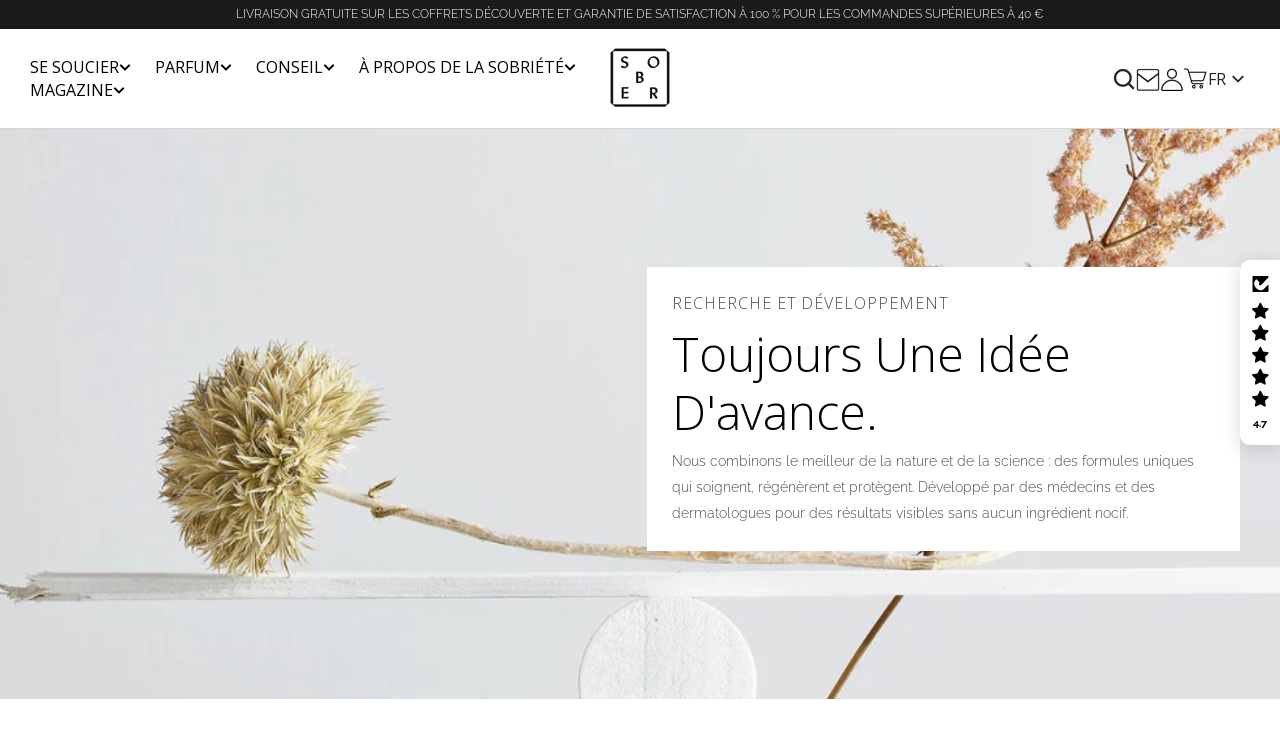

--- FILE ---
content_type: text/html; charset=utf-8
request_url: https://www.soberberlin.com/fr/pages/forschung-und-entwicklung
body_size: 71861
content:
<!doctype html>
<html
  class="no-js"
  data-scheme="light"
  lang="fr"
>
  <head>
    <meta charset="utf-8">
    <meta http-equiv="X-UA-Compatible" content="IE=edge">
    <meta name="viewport" content="width=device-width,initial-scale=1">
    <meta name="theme-color" content="">
    <link rel="canonical" href="https://www.soberberlin.com/fr/pages/forschung-und-entwicklung">
    <link rel="preconnect" href="https://cdn.shopify.com" crossorigin>
    <link rel="stylesheet" href="https://cdnjs.cloudflare.com/ajax/libs/font-awesome/6.5.1/css/all.min.css"/>
    
    <link rel="stylesheet" href="https://cdnjs.cloudflare.com/ajax/libs/slick-carousel/1.9.0/slick.css" />
    <link rel="stylesheet" href="https://cdnjs.cloudflare.com/ajax/libs/slick-carousel/1.9.0/slick-theme.css"/>
    <link rel="preconnect" href="https://fonts.googleapis.com">
<link rel="preconnect" href="https://fonts.gstatic.com" crossorigin>
<link href="https://fonts.googleapis.com/css2?family=Open+Sans:ital,wght@0,300..800;1,300..800&display=swap" rel="stylesheet"><link
        rel="icon"
        type="image/png"
        href="//www.soberberlin.com/cdn/shop/files/sober_logo_CMYK_onlyDice_0e0444f0-fdd7-4692-996d-77b8f64c0d2c_32x32.jpg?v=1712342401"
      ><link rel="preconnect" href="https://fonts.shopifycdn.com" crossorigin><title>Connaissances pharmaceutiques et ingrédients actifs à base de plantes</title>

    
      <meta name="description" content="Sous la direction du célèbre pharmacien et toxicologue Prof. Dr. Michael Schirner, nous avons développé le D5 Cell Complex® et des formules sur plusieurs années qui combinent le meilleur de la nature et de la science sans ingrédients nocifs.">
    

    

<meta property="og:site_name" content="sober">
<meta property="og:url" content="https://www.soberberlin.com/fr/pages/forschung-und-entwicklung">
<meta property="og:title" content="Connaissances pharmaceutiques et ingrédients actifs à base de plantes">
<meta property="og:type" content="website">
<meta property="og:description" content="Sous la direction du célèbre pharmacien et toxicologue Prof. Dr. Michael Schirner, nous avons développé le D5 Cell Complex® et des formules sur plusieurs années qui combinent le meilleur de la nature et de la science sans ingrédients nocifs."><meta property="og:image" content="http://www.soberberlin.com/cdn/shop/files/sober_logo_CMYK_onlyDice_0e0444f0-fdd7-4692-996d-77b8f64c0d2c.jpg?v=1712342401">
  <meta property="og:image:secure_url" content="https://www.soberberlin.com/cdn/shop/files/sober_logo_CMYK_onlyDice_0e0444f0-fdd7-4692-996d-77b8f64c0d2c.jpg?v=1712342401">
  <meta property="og:image:width" content="1200">
  <meta property="og:image:height" content="628"><meta name="twitter:card" content="summary_large_image">
<meta name="twitter:title" content="Connaissances pharmaceutiques et ingrédients actifs à base de plantes">
<meta name="twitter:description" content="Sous la direction du célèbre pharmacien et toxicologue Prof. Dr. Michael Schirner, nous avons développé le D5 Cell Complex® et des formules sur plusieurs années qui combinent le meilleur de la nature et de la science sans ingrédients nocifs.">

 
    <script src="https://ajax.googleapis.com/ajax/libs/jquery/3.7.1/jquery.min.js"></script>
    <script src="https://cdn.jsdelivr.net/npm/slick-carousel@1.8.1/slick/slick.min.js"></script>
    <script src="//www.soberberlin.com/cdn/shop/t/63/assets/constants.js?v=57430444635880596041725013953" defer="defer"></script>
    <script src="//www.soberberlin.com/cdn/shop/t/63/assets/pubsub.js?v=2921868252632587581725013953" defer="defer"></script>
    <script src="//www.soberberlin.com/cdn/shop/t/63/assets/global.js?v=159992672880402063871725013953" defer="defer"></script><script src="//www.soberberlin.com/cdn/shop/t/63/assets/quick-add.js?v=146969872087312184861725013953" defer="defer"></script>
      <script src="//www.soberberlin.com/cdn/shop/t/63/assets/product-form.js?v=75910554946213353361725013953" defer="defer"></script>
    

    <script>window.performance && window.performance.mark && window.performance.mark('shopify.content_for_header.start');</script><meta name="google-site-verification" content="h9RWZNwP_ca_kabhEqxZ1Cdw7SUpb80OoqRtHsftnQ4">
<meta name="facebook-domain-verification" content="21dt4c7yquw0ygeud6scxgjp1zuwig">
<meta id="shopify-digital-wallet" name="shopify-digital-wallet" content="/16117771/digital_wallets/dialog">
<meta name="shopify-checkout-api-token" content="74810f7eb2f3447a54c0995734bef3af">
<meta id="in-context-paypal-metadata" data-shop-id="16117771" data-venmo-supported="false" data-environment="production" data-locale="fr_FR" data-paypal-v4="true" data-currency="EUR">
<link rel="alternate" hreflang="x-default" href="https://www.soberberlin.com/pages/forschung-und-entwicklung">
<link rel="alternate" hreflang="de" href="https://www.soberberlin.com/pages/forschung-und-entwicklung">
<link rel="alternate" hreflang="en" href="https://www.soberberlin.com/en/pages/forschung-und-entwicklung">
<link rel="alternate" hreflang="fr" href="https://www.soberberlin.com/fr/pages/forschung-und-entwicklung">
<script async="async" src="/checkouts/internal/preloads.js?locale=fr-DE"></script>
<link rel="preconnect" href="https://shop.app" crossorigin="anonymous">
<script async="async" src="https://shop.app/checkouts/internal/preloads.js?locale=fr-DE&shop_id=16117771" crossorigin="anonymous"></script>
<script id="apple-pay-shop-capabilities" type="application/json">{"shopId":16117771,"countryCode":"DE","currencyCode":"EUR","merchantCapabilities":["supports3DS"],"merchantId":"gid:\/\/shopify\/Shop\/16117771","merchantName":"sober","requiredBillingContactFields":["postalAddress","email"],"requiredShippingContactFields":["postalAddress","email"],"shippingType":"shipping","supportedNetworks":["visa","maestro","masterCard","amex"],"total":{"type":"pending","label":"sober","amount":"1.00"},"shopifyPaymentsEnabled":true,"supportsSubscriptions":true}</script>
<script id="shopify-features" type="application/json">{"accessToken":"74810f7eb2f3447a54c0995734bef3af","betas":["rich-media-storefront-analytics"],"domain":"www.soberberlin.com","predictiveSearch":true,"shopId":16117771,"locale":"fr"}</script>
<script>var Shopify = Shopify || {};
Shopify.shop = "made-by-men.myshopify.com";
Shopify.locale = "fr";
Shopify.currency = {"active":"EUR","rate":"1.0"};
Shopify.country = "DE";
Shopify.theme = {"name":"Berlin [ST] - reviews migration","id":154128515339,"schema_name":"Berlin","schema_version":"1.1.1","theme_store_id":2138,"role":"main"};
Shopify.theme.handle = "null";
Shopify.theme.style = {"id":null,"handle":null};
Shopify.cdnHost = "www.soberberlin.com/cdn";
Shopify.routes = Shopify.routes || {};
Shopify.routes.root = "/fr/";</script>
<script type="module">!function(o){(o.Shopify=o.Shopify||{}).modules=!0}(window);</script>
<script>!function(o){function n(){var o=[];function n(){o.push(Array.prototype.slice.apply(arguments))}return n.q=o,n}var t=o.Shopify=o.Shopify||{};t.loadFeatures=n(),t.autoloadFeatures=n()}(window);</script>
<script>
  window.ShopifyPay = window.ShopifyPay || {};
  window.ShopifyPay.apiHost = "shop.app\/pay";
  window.ShopifyPay.redirectState = null;
</script>
<script id="shop-js-analytics" type="application/json">{"pageType":"page"}</script>
<script defer="defer" async type="module" src="//www.soberberlin.com/cdn/shopifycloud/shop-js/modules/v2/client.init-shop-cart-sync_BcDpqI9l.fr.esm.js"></script>
<script defer="defer" async type="module" src="//www.soberberlin.com/cdn/shopifycloud/shop-js/modules/v2/chunk.common_a1Rf5Dlz.esm.js"></script>
<script defer="defer" async type="module" src="//www.soberberlin.com/cdn/shopifycloud/shop-js/modules/v2/chunk.modal_Djra7sW9.esm.js"></script>
<script type="module">
  await import("//www.soberberlin.com/cdn/shopifycloud/shop-js/modules/v2/client.init-shop-cart-sync_BcDpqI9l.fr.esm.js");
await import("//www.soberberlin.com/cdn/shopifycloud/shop-js/modules/v2/chunk.common_a1Rf5Dlz.esm.js");
await import("//www.soberberlin.com/cdn/shopifycloud/shop-js/modules/v2/chunk.modal_Djra7sW9.esm.js");

  window.Shopify.SignInWithShop?.initShopCartSync?.({"fedCMEnabled":true,"windoidEnabled":true});

</script>
<script>
  window.Shopify = window.Shopify || {};
  if (!window.Shopify.featureAssets) window.Shopify.featureAssets = {};
  window.Shopify.featureAssets['shop-js'] = {"shop-cart-sync":["modules/v2/client.shop-cart-sync_BLrx53Hf.fr.esm.js","modules/v2/chunk.common_a1Rf5Dlz.esm.js","modules/v2/chunk.modal_Djra7sW9.esm.js"],"init-fed-cm":["modules/v2/client.init-fed-cm_C8SUwJ8U.fr.esm.js","modules/v2/chunk.common_a1Rf5Dlz.esm.js","modules/v2/chunk.modal_Djra7sW9.esm.js"],"shop-cash-offers":["modules/v2/client.shop-cash-offers_BBp_MjBM.fr.esm.js","modules/v2/chunk.common_a1Rf5Dlz.esm.js","modules/v2/chunk.modal_Djra7sW9.esm.js"],"shop-login-button":["modules/v2/client.shop-login-button_Dw6kG_iO.fr.esm.js","modules/v2/chunk.common_a1Rf5Dlz.esm.js","modules/v2/chunk.modal_Djra7sW9.esm.js"],"pay-button":["modules/v2/client.pay-button_BJDaAh68.fr.esm.js","modules/v2/chunk.common_a1Rf5Dlz.esm.js","modules/v2/chunk.modal_Djra7sW9.esm.js"],"shop-button":["modules/v2/client.shop-button_DBWL94V3.fr.esm.js","modules/v2/chunk.common_a1Rf5Dlz.esm.js","modules/v2/chunk.modal_Djra7sW9.esm.js"],"avatar":["modules/v2/client.avatar_BTnouDA3.fr.esm.js"],"init-windoid":["modules/v2/client.init-windoid_77FSIiws.fr.esm.js","modules/v2/chunk.common_a1Rf5Dlz.esm.js","modules/v2/chunk.modal_Djra7sW9.esm.js"],"init-shop-for-new-customer-accounts":["modules/v2/client.init-shop-for-new-customer-accounts_QoC3RJm9.fr.esm.js","modules/v2/client.shop-login-button_Dw6kG_iO.fr.esm.js","modules/v2/chunk.common_a1Rf5Dlz.esm.js","modules/v2/chunk.modal_Djra7sW9.esm.js"],"init-shop-email-lookup-coordinator":["modules/v2/client.init-shop-email-lookup-coordinator_D4ioGzPw.fr.esm.js","modules/v2/chunk.common_a1Rf5Dlz.esm.js","modules/v2/chunk.modal_Djra7sW9.esm.js"],"init-shop-cart-sync":["modules/v2/client.init-shop-cart-sync_BcDpqI9l.fr.esm.js","modules/v2/chunk.common_a1Rf5Dlz.esm.js","modules/v2/chunk.modal_Djra7sW9.esm.js"],"shop-toast-manager":["modules/v2/client.shop-toast-manager_B-eIbpHW.fr.esm.js","modules/v2/chunk.common_a1Rf5Dlz.esm.js","modules/v2/chunk.modal_Djra7sW9.esm.js"],"init-customer-accounts":["modules/v2/client.init-customer-accounts_BcBSUbIK.fr.esm.js","modules/v2/client.shop-login-button_Dw6kG_iO.fr.esm.js","modules/v2/chunk.common_a1Rf5Dlz.esm.js","modules/v2/chunk.modal_Djra7sW9.esm.js"],"init-customer-accounts-sign-up":["modules/v2/client.init-customer-accounts-sign-up_DvG__VHD.fr.esm.js","modules/v2/client.shop-login-button_Dw6kG_iO.fr.esm.js","modules/v2/chunk.common_a1Rf5Dlz.esm.js","modules/v2/chunk.modal_Djra7sW9.esm.js"],"shop-follow-button":["modules/v2/client.shop-follow-button_Dnx6fDH9.fr.esm.js","modules/v2/chunk.common_a1Rf5Dlz.esm.js","modules/v2/chunk.modal_Djra7sW9.esm.js"],"checkout-modal":["modules/v2/client.checkout-modal_BDH3MUqJ.fr.esm.js","modules/v2/chunk.common_a1Rf5Dlz.esm.js","modules/v2/chunk.modal_Djra7sW9.esm.js"],"shop-login":["modules/v2/client.shop-login_CV9Paj8R.fr.esm.js","modules/v2/chunk.common_a1Rf5Dlz.esm.js","modules/v2/chunk.modal_Djra7sW9.esm.js"],"lead-capture":["modules/v2/client.lead-capture_DGQOTB4e.fr.esm.js","modules/v2/chunk.common_a1Rf5Dlz.esm.js","modules/v2/chunk.modal_Djra7sW9.esm.js"],"payment-terms":["modules/v2/client.payment-terms_BQYK7nq4.fr.esm.js","modules/v2/chunk.common_a1Rf5Dlz.esm.js","modules/v2/chunk.modal_Djra7sW9.esm.js"]};
</script>
<script>(function() {
  var isLoaded = false;
  function asyncLoad() {
    if (isLoaded) return;
    isLoaded = true;
    var urls = ["https:\/\/d1639lhkj5l89m.cloudfront.net\/js\/storefront\/uppromote.js?shop=made-by-men.myshopify.com","https:\/\/admin.revenuehunt.com\/embed.js?shop=made-by-men.myshopify.com"];
    for (var i = 0; i < urls.length; i++) {
      var s = document.createElement('script');
      s.type = 'text/javascript';
      s.async = true;
      s.src = urls[i];
      var x = document.getElementsByTagName('script')[0];
      x.parentNode.insertBefore(s, x);
    }
  };
  if(window.attachEvent) {
    window.attachEvent('onload', asyncLoad);
  } else {
    window.addEventListener('load', asyncLoad, false);
  }
})();</script>
<script id="__st">var __st={"a":16117771,"offset":3600,"reqid":"53da8f61-264c-4896-b389-f47eb55b757f-1769234963","pageurl":"www.soberberlin.com\/fr\/pages\/forschung-und-entwicklung","s":"pages-4437180451","u":"ebd57a1699bb","p":"page","rtyp":"page","rid":4437180451};</script>
<script>window.ShopifyPaypalV4VisibilityTracking = true;</script>
<script id="captcha-bootstrap">!function(){'use strict';const t='contact',e='account',n='new_comment',o=[[t,t],['blogs',n],['comments',n],[t,'customer']],c=[[e,'customer_login'],[e,'guest_login'],[e,'recover_customer_password'],[e,'create_customer']],r=t=>t.map((([t,e])=>`form[action*='/${t}']:not([data-nocaptcha='true']) input[name='form_type'][value='${e}']`)).join(','),a=t=>()=>t?[...document.querySelectorAll(t)].map((t=>t.form)):[];function s(){const t=[...o],e=r(t);return a(e)}const i='password',u='form_key',d=['recaptcha-v3-token','g-recaptcha-response','h-captcha-response',i],f=()=>{try{return window.sessionStorage}catch{return}},m='__shopify_v',_=t=>t.elements[u];function p(t,e,n=!1){try{const o=window.sessionStorage,c=JSON.parse(o.getItem(e)),{data:r}=function(t){const{data:e,action:n}=t;return t[m]||n?{data:e,action:n}:{data:t,action:n}}(c);for(const[e,n]of Object.entries(r))t.elements[e]&&(t.elements[e].value=n);n&&o.removeItem(e)}catch(o){console.error('form repopulation failed',{error:o})}}const l='form_type',E='cptcha';function T(t){t.dataset[E]=!0}const w=window,h=w.document,L='Shopify',v='ce_forms',y='captcha';let A=!1;((t,e)=>{const n=(g='f06e6c50-85a8-45c8-87d0-21a2b65856fe',I='https://cdn.shopify.com/shopifycloud/storefront-forms-hcaptcha/ce_storefront_forms_captcha_hcaptcha.v1.5.2.iife.js',D={infoText:'Protégé par hCaptcha',privacyText:'Confidentialité',termsText:'Conditions'},(t,e,n)=>{const o=w[L][v],c=o.bindForm;if(c)return c(t,g,e,D).then(n);var r;o.q.push([[t,g,e,D],n]),r=I,A||(h.body.append(Object.assign(h.createElement('script'),{id:'captcha-provider',async:!0,src:r})),A=!0)});var g,I,D;w[L]=w[L]||{},w[L][v]=w[L][v]||{},w[L][v].q=[],w[L][y]=w[L][y]||{},w[L][y].protect=function(t,e){n(t,void 0,e),T(t)},Object.freeze(w[L][y]),function(t,e,n,w,h,L){const[v,y,A,g]=function(t,e,n){const i=e?o:[],u=t?c:[],d=[...i,...u],f=r(d),m=r(i),_=r(d.filter((([t,e])=>n.includes(e))));return[a(f),a(m),a(_),s()]}(w,h,L),I=t=>{const e=t.target;return e instanceof HTMLFormElement?e:e&&e.form},D=t=>v().includes(t);t.addEventListener('submit',(t=>{const e=I(t);if(!e)return;const n=D(e)&&!e.dataset.hcaptchaBound&&!e.dataset.recaptchaBound,o=_(e),c=g().includes(e)&&(!o||!o.value);(n||c)&&t.preventDefault(),c&&!n&&(function(t){try{if(!f())return;!function(t){const e=f();if(!e)return;const n=_(t);if(!n)return;const o=n.value;o&&e.removeItem(o)}(t);const e=Array.from(Array(32),(()=>Math.random().toString(36)[2])).join('');!function(t,e){_(t)||t.append(Object.assign(document.createElement('input'),{type:'hidden',name:u})),t.elements[u].value=e}(t,e),function(t,e){const n=f();if(!n)return;const o=[...t.querySelectorAll(`input[type='${i}']`)].map((({name:t})=>t)),c=[...d,...o],r={};for(const[a,s]of new FormData(t).entries())c.includes(a)||(r[a]=s);n.setItem(e,JSON.stringify({[m]:1,action:t.action,data:r}))}(t,e)}catch(e){console.error('failed to persist form',e)}}(e),e.submit())}));const S=(t,e)=>{t&&!t.dataset[E]&&(n(t,e.some((e=>e===t))),T(t))};for(const o of['focusin','change'])t.addEventListener(o,(t=>{const e=I(t);D(e)&&S(e,y())}));const B=e.get('form_key'),M=e.get(l),P=B&&M;t.addEventListener('DOMContentLoaded',(()=>{const t=y();if(P)for(const e of t)e.elements[l].value===M&&p(e,B);[...new Set([...A(),...v().filter((t=>'true'===t.dataset.shopifyCaptcha))])].forEach((e=>S(e,t)))}))}(h,new URLSearchParams(w.location.search),n,t,e,['guest_login'])})(!0,!0)}();</script>
<script integrity="sha256-4kQ18oKyAcykRKYeNunJcIwy7WH5gtpwJnB7kiuLZ1E=" data-source-attribution="shopify.loadfeatures" defer="defer" src="//www.soberberlin.com/cdn/shopifycloud/storefront/assets/storefront/load_feature-a0a9edcb.js" crossorigin="anonymous"></script>
<script crossorigin="anonymous" defer="defer" src="//www.soberberlin.com/cdn/shopifycloud/storefront/assets/shopify_pay/storefront-65b4c6d7.js?v=20250812"></script>
<script data-source-attribution="shopify.dynamic_checkout.dynamic.init">var Shopify=Shopify||{};Shopify.PaymentButton=Shopify.PaymentButton||{isStorefrontPortableWallets:!0,init:function(){window.Shopify.PaymentButton.init=function(){};var t=document.createElement("script");t.src="https://www.soberberlin.com/cdn/shopifycloud/portable-wallets/latest/portable-wallets.fr.js",t.type="module",document.head.appendChild(t)}};
</script>
<script data-source-attribution="shopify.dynamic_checkout.buyer_consent">
  function portableWalletsHideBuyerConsent(e){var t=document.getElementById("shopify-buyer-consent"),n=document.getElementById("shopify-subscription-policy-button");t&&n&&(t.classList.add("hidden"),t.setAttribute("aria-hidden","true"),n.removeEventListener("click",e))}function portableWalletsShowBuyerConsent(e){var t=document.getElementById("shopify-buyer-consent"),n=document.getElementById("shopify-subscription-policy-button");t&&n&&(t.classList.remove("hidden"),t.removeAttribute("aria-hidden"),n.addEventListener("click",e))}window.Shopify?.PaymentButton&&(window.Shopify.PaymentButton.hideBuyerConsent=portableWalletsHideBuyerConsent,window.Shopify.PaymentButton.showBuyerConsent=portableWalletsShowBuyerConsent);
</script>
<script data-source-attribution="shopify.dynamic_checkout.cart.bootstrap">document.addEventListener("DOMContentLoaded",(function(){function t(){return document.querySelector("shopify-accelerated-checkout-cart, shopify-accelerated-checkout")}if(t())Shopify.PaymentButton.init();else{new MutationObserver((function(e,n){t()&&(Shopify.PaymentButton.init(),n.disconnect())})).observe(document.body,{childList:!0,subtree:!0})}}));
</script>
<script id='scb4127' type='text/javascript' async='' src='https://www.soberberlin.com/cdn/shopifycloud/privacy-banner/storefront-banner.js'></script><link id="shopify-accelerated-checkout-styles" rel="stylesheet" media="screen" href="https://www.soberberlin.com/cdn/shopifycloud/portable-wallets/latest/accelerated-checkout-backwards-compat.css" crossorigin="anonymous">
<style id="shopify-accelerated-checkout-cart">
        #shopify-buyer-consent {
  margin-top: 1em;
  display: inline-block;
  width: 100%;
}

#shopify-buyer-consent.hidden {
  display: none;
}

#shopify-subscription-policy-button {
  background: none;
  border: none;
  padding: 0;
  text-decoration: underline;
  font-size: inherit;
  cursor: pointer;
}

#shopify-subscription-policy-button::before {
  box-shadow: none;
}

      </style>
<script id="sections-script" data-sections="header,footer" defer="defer" src="//www.soberberlin.com/cdn/shop/t/63/compiled_assets/scripts.js?v=40791"></script>
<script>window.performance && window.performance.mark && window.performance.mark('shopify.content_for_header.end');</script>


    <style data-shopify>
      @font-face {
  font-family: Raleway;
  font-weight: 400;
  font-style: normal;
  font-display: swap;
  src: url("//www.soberberlin.com/cdn/fonts/raleway/raleway_n4.2c76ddd103ff0f30b1230f13e160330ff8b2c68a.woff2") format("woff2"),
       url("//www.soberberlin.com/cdn/fonts/raleway/raleway_n4.c057757dddc39994ad5d9c9f58e7c2c2a72359a9.woff") format("woff");
}

      @font-face {
  font-family: "Open Sans";
  font-weight: 400;
  font-style: normal;
  font-display: swap;
  src: url("//www.soberberlin.com/cdn/fonts/open_sans/opensans_n4.c32e4d4eca5273f6d4ee95ddf54b5bbb75fc9b61.woff2") format("woff2"),
       url("//www.soberberlin.com/cdn/fonts/open_sans/opensans_n4.5f3406f8d94162b37bfa232b486ac93ee892406d.woff") format("woff");
}

      @font-face {
  font-family: "Open Sans";
  font-weight: 400;
  font-style: normal;
  font-display: swap;
  src: url("//www.soberberlin.com/cdn/fonts/open_sans/opensans_n4.c32e4d4eca5273f6d4ee95ddf54b5bbb75fc9b61.woff2") format("woff2"),
       url("//www.soberberlin.com/cdn/fonts/open_sans/opensans_n4.5f3406f8d94162b37bfa232b486ac93ee892406d.woff") format("woff");
}

      @font-face {
  font-family: "Open Sans";
  font-weight: 400;
  font-style: normal;
  font-display: swap;
  src: url("//www.soberberlin.com/cdn/fonts/open_sans/opensans_n4.c32e4d4eca5273f6d4ee95ddf54b5bbb75fc9b61.woff2") format("woff2"),
       url("//www.soberberlin.com/cdn/fonts/open_sans/opensans_n4.5f3406f8d94162b37bfa232b486ac93ee892406d.woff") format("woff");
}

      @font-face {
  font-family: "Open Sans";
  font-weight: 400;
  font-style: normal;
  font-display: swap;
  src: url("//www.soberberlin.com/cdn/fonts/open_sans/opensans_n4.c32e4d4eca5273f6d4ee95ddf54b5bbb75fc9b61.woff2") format("woff2"),
       url("//www.soberberlin.com/cdn/fonts/open_sans/opensans_n4.5f3406f8d94162b37bfa232b486ac93ee892406d.woff") format("woff");
}

      @font-face {
  font-family: "Open Sans";
  font-weight: 400;
  font-style: normal;
  font-display: swap;
  src: url("//www.soberberlin.com/cdn/fonts/open_sans/opensans_n4.c32e4d4eca5273f6d4ee95ddf54b5bbb75fc9b61.woff2") format("woff2"),
       url("//www.soberberlin.com/cdn/fonts/open_sans/opensans_n4.5f3406f8d94162b37bfa232b486ac93ee892406d.woff") format("woff");
}


      @font-face {
  font-family: Raleway;
  font-weight: 300;
  font-style: normal;
  font-display: swap;
  src: url("//www.soberberlin.com/cdn/fonts/raleway/raleway_n3.8b41f9f76b3ea43a64923d0e171aec8d8d64ca51.woff2") format("woff2"),
       url("//www.soberberlin.com/cdn/fonts/raleway/raleway_n3.0f52cef63575e7aefb853e37056ce58cecface1a.woff") format("woff");
}

      @font-face {
  font-family: Raleway;
  font-weight: 400;
  font-style: normal;
  font-display: swap;
  src: url("//www.soberberlin.com/cdn/fonts/raleway/raleway_n4.2c76ddd103ff0f30b1230f13e160330ff8b2c68a.woff2") format("woff2"),
       url("//www.soberberlin.com/cdn/fonts/raleway/raleway_n4.c057757dddc39994ad5d9c9f58e7c2c2a72359a9.woff") format("woff");
}

      @font-face {
  font-family: Raleway;
  font-weight: 500;
  font-style: normal;
  font-display: swap;
  src: url("//www.soberberlin.com/cdn/fonts/raleway/raleway_n5.0f898fcb9d16ae9a622ce7e706bb26c4a01b5028.woff2") format("woff2"),
       url("//www.soberberlin.com/cdn/fonts/raleway/raleway_n5.c754eb57a4de1b66b11f20a04a7e3f1462e000f4.woff") format("woff");
}

      @font-face {
  font-family: Raleway;
  font-weight: 700;
  font-style: normal;
  font-display: swap;
  src: url("//www.soberberlin.com/cdn/fonts/raleway/raleway_n7.740cf9e1e4566800071db82eeca3cca45f43ba63.woff2") format("woff2"),
       url("//www.soberberlin.com/cdn/fonts/raleway/raleway_n7.84943791ecde186400af8db54cf3b5b5e5049a8f.woff") format("woff");
}

      @font-face {
  font-family: Raleway;
  font-weight: 400;
  font-style: italic;
  font-display: swap;
  src: url("//www.soberberlin.com/cdn/fonts/raleway/raleway_i4.aaa73a72f55a5e60da3e9a082717e1ed8f22f0a2.woff2") format("woff2"),
       url("//www.soberberlin.com/cdn/fonts/raleway/raleway_i4.650670cc243082f8988ecc5576b6d613cfd5a8ee.woff") format("woff");
}

      @font-face {
  font-family: "Open Sans";
  font-weight: 400;
  font-style: italic;
  font-display: swap;
  src: url("//www.soberberlin.com/cdn/fonts/open_sans/opensans_i4.6f1d45f7a46916cc95c694aab32ecbf7509cbf33.woff2") format("woff2"),
       url("//www.soberberlin.com/cdn/fonts/open_sans/opensans_i4.4efaa52d5a57aa9a57c1556cc2b7465d18839daa.woff") format("woff");
}

      @font-face {
  font-family: Raleway;
  font-weight: 700;
  font-style: italic;
  font-display: swap;
  src: url("//www.soberberlin.com/cdn/fonts/raleway/raleway_i7.6d68e3c55f3382a6b4f1173686f538d89ce56dbc.woff2") format("woff2"),
       url("//www.soberberlin.com/cdn/fonts/raleway/raleway_i7.ed82a5a5951418ec5b6b0a5010cb65216574b2bd.woff") format("woff");
}

      @font-face {
  font-family: "Open Sans";
  font-weight: 500;
  font-style: normal;
  font-display: swap;
  src: url("//www.soberberlin.com/cdn/fonts/open_sans/opensans_n5.500dcf21ddee5bc5855ad3a20394d3bc363c217c.woff2") format("woff2"),
       url("//www.soberberlin.com/cdn/fonts/open_sans/opensans_n5.af1a06d824dccfb4d400ba874ef19176651ec834.woff") format("woff");
}


      :root {
      	--spaced-section: 5rem;

      	--font-body-family: Raleway, sans-serif;
      	--font-body-style: normal;
      	--font-body-weight: 400;

      	--font-body-size: 16px;
      	--font-body-line-height: calc(145 / 100);
				

      	--font-heading-family: "Open Sans", sans-serif;
      	--font-heading-style: normal;
      	--font-heading-weight: 400;
      	--font-heading-letter-spacing: 0em;
      	--font-heading-line-height: 1.2;
      	--font-heading-text-transform: uppercase;

      	--font-subtitle-family: "Open Sans", sans-serif;
      	--font-subtitle-style: normal;
      	--font-subtitle-weight: 400;
      	--font-subtitle-text-transform: uppercase;
      	--font-subtitle-size: 16px;

      	--font-heading-h1-size: 50px;
      	--font-heading-h2-size: 36px;
      	--font-heading-h3-size: 32px;
      	--font-heading-h4-size: 24px;
      	--font-heading-h5-size: 20px;
      	--font-heading-h6-size: 16px;

      	--font-heading-card-family: "Open Sans", sans-serif;
      	--font-heading-card-style: normal;
      	--font-heading-card-weight: 400;
      	--font-text-card-family: Raleway, sans-serif;
      	--font-text-card-style: normal;
      	--font-text-card-weight: 400;

      	--font-heading-card-size: 20px;
      	--font-heading-card-size-big: 26px;
      	--font-text-card-size: 16px;

      	--font-button-family: "Open Sans", sans-serif;
      	--font-button-style: normal;
      	--font-button-weight: 400;
      	--font-button-text-transform: uppercase;

      	--font-button-family: "Open Sans", sans-serif;
      	--font-button-style: normal;
      	--font-button-weight: 400;
      	--font-button-text-transform: uppercase;
      	--font-button-letter-spacing: -0.01em;
      	--font-subtitle-letter-spacing: 0.06em;

      	--font-header-menu-family: "Open Sans", sans-serif;
      	--font-header-menu-style: normal;
      	--font-header-menu-weight: 400;
      	--font-header-menu-text-transform: uppercase;
      	--font-header-menu-link-size: 16px;
      	--font-aside-menu-link-size: 18px;

      	--font-footer-menu-family: "Open Sans", sans-serif;
      	--font-footer-menu-style: normal;
      	--font-footer-menu-weight: 400;
      	--font-footer-link-size: 16px;
      	--font-footer-bottom-link-size: 16px;

      	--color-foreground: 69, 69, 68;
      	--color-foreground-secondary: 143, 143, 142;
      	--color-foreground-title: 35, 35, 34;
      	--color-foreground-sub-title: 115, 115, 114;

      	--color-base-background-1: 255, 255, 255;
      	--color-base-background-2: 247, 247, 247;
      	--color-base-background-3: 245, 245, 241;
      	--color-base-background-4: 35, 35, 34;
      	--color-base-background-5: 40, 40, 40;

      	--color-announcement-bar-background-1: 12, 12, 11;
      	--color-announcement-bar-background-2: 238, 238, 238;

      	--color-button-text: 255, 255, 255;
      	--color-button: 35, 35, 34;
      	--color-button-hover-text: 255, 255, 255;
      	--color-button-hover: 46, 46, 46;
      	--color-button-secondary-text: 35, 35, 34;
      	--color-button-secondary-hover-text: 115, 115, 114;
      	--border-radius-button: 0px;

      	--payment-terms-background-color: #ffffff;
      	--color-overlay: 255, 255, 255;
      	--color-accent: 35, 35, 34;

      	--color-background-input: 248, 248, 248;

      	--color-border-input: 235, 235, 235;
      	--color-border-input-hover: 213, 213, 213;

      	--color-badge-bg: #232322;
      	--color-badge-text: #ffffff;
      	--color-border: 213, 213, 213;
      	--color-border-light: 213, 213, 213;
      	--color-background-card: 255, 255, 255;

      	--font-popups-heading-family: "Open Sans", sans-serif;
      	--font-popups-heading-style: normal;
      	--font-popups-heading-weight: 400;
      	--font-popups-text-family: Raleway, sans-serif;
      	--font-popups-text-style: normal;
      	--font-popups-text-weight: 400;
      	--font-popup-heading-size: 26px;
      	--font-popup-text-size: 13px;
      	--font-notification-heading-size: 20px;
      	--font-notification-text-size: 13px;

      }

      @media screen and (min-width: 990px) {
      	:root {
      		--spaced-section: 16rem;
      	}
      }

      *,
      *::before,
      *::after {
      	box-sizing: inherit;
      }

      html {
      	box-sizing: border-box;
      	font-size: 10px;
      	height: 100%;
      }

      body {
      	position: relative;
      	display: grid;
      	grid-template-rows: auto auto 1fr auto;
      	grid-template-columns: 100%;
      	min-height: 100%;
      	margin: 0;
      	font-size: var(--font-body-size);
      	line-height: 1.5;
      	font-family: var(--font-body-family);
      	font-style: var(--font-body-style);
      	font-weight: var(--font-body-weight);
      	overflow-x: hidden;
      }
    </style>
    <link href="//www.soberberlin.com/cdn/shop/t/63/assets/swiper-bundle.min.css?v=67104566617031410831725013953" rel="stylesheet" type="text/css" media="all" />
    <link href="//www.soberberlin.com/cdn/shop/t/63/assets/base.css?v=129827339435442865521726052934" rel="stylesheet" type="text/css" media="all" />
    <link href="//www.soberberlin.com/cdn/shop/t/63/assets/custom.css?v=130257100185159142831726053895" rel="stylesheet" type="text/css" media="all" />
    <link href="//www.soberberlin.com/cdn/shop/t/63/assets/media.css?v=140415393343087818961726053724" rel="stylesheet" type="text/css" media="all" />
<link
        rel="stylesheet"
        href="//www.soberberlin.com/cdn/shop/t/63/assets/component-predictive-search.css?v=42774861740959906721725013953"
        media="print"
        onload="this.media='all'"
      ><link
        rel="preload"
        as="font"
        href="//www.soberberlin.com/cdn/fonts/raleway/raleway_n4.2c76ddd103ff0f30b1230f13e160330ff8b2c68a.woff2"
        type="font/woff2"
        crossorigin
      ><link
        rel="preload"
        as="font"
        href="//www.soberberlin.com/cdn/fonts/open_sans/opensans_n4.c32e4d4eca5273f6d4ee95ddf54b5bbb75fc9b61.woff2"
        type="font/woff2"
        crossorigin
      ><script>
      document.documentElement.className = document.documentElement.className.replace('no-js', 'js');
      if (Shopify.designMode) {
        document.documentElement.classList.add('shopify-design-mode');
      }
    </script>

    <!-- <script src="//www.soberberlin.com/cdn/shop/t/63/assets/jquery-3.6.0.js?v=32573363768646652941725013953" defer="defer"></script> -->
    <script
      src="//www.soberberlin.com/cdn/shop/t/63/assets/swiper-bundle.min.js?v=59665753948720967221725013953"
      defer="defer"
    ></script>
    <script src="//www.soberberlin.com/cdn/shop/t/63/assets/gsap.min.js?v=72623920377642660981725013953" defer="defer"></script>
    <script
      src="//www.soberberlin.com/cdn/shop/t/63/assets/ScrollTrigger.min.js?v=172410024157382806541725013953"
      defer="defer"
    ></script><script src="//www.soberberlin.com/cdn/shop/t/63/assets/search-modal.js?v=138853503316317539131725013953" defer="defer"></script><script src="//www.soberberlin.com/cdn/shop/t/63/assets/popup.js?v=166970382914062718311725013953" defer="defer"></script>
		
			<script src="//www.soberberlin.com/cdn/shop/t/63/assets/scroll-top.js?v=148004363687240193071725013953" defer="defer"></script>
		
		
      <script src="//www.soberberlin.com/cdn/shop/t/63/assets/product-card.js?v=8084856249245193961725013953" defer="defer"></script>
    
    <script>
      let cscoDarkMode = {};

      (function () {
        const body = document.querySelector('html[data-scheme]');

        cscoDarkMode = {
          init: function (e) {
            this.initMode(e);
            window.matchMedia('(prefers-color-scheme: dark)').addListener((e) => {
              this.initMode(e);
            });

            window.addEventListener('load', () => {
              const toggleScheme = document.querySelectorAll('.header__toggle-scheme');
              toggleScheme.forEach((el) => {
                el.addEventListener('click', (e) => {
                  if ('dark' === body.getAttribute('data-scheme')) {
                    this.changeScheme('light', true);
                  } else {
                    this.changeScheme('dark', true);
                  }
                });
              });
            });
          },
          initMode: function (e) {
            let siteScheme = false;
            switch (
              'light' // Field. User’s system preference.
            ) {
              case 'dark':
                siteScheme = 'dark';
                break;
              case 'light':
                siteScheme = 'light';
                break;
              case 'system':
                siteScheme = 'auto';
                break;
            }
            if ('false') {
              // Field. Enable dark/light mode toggle.
              if ('light' === localStorage.getItem('_color_schema')) {
                siteScheme = 'light';
              }
              if ('dark' === localStorage.getItem('_color_schema')) {
                siteScheme = 'dark';
              }
            }
            if (siteScheme && siteScheme !== body.getAttribute('data-scheme')) {
              this.changeScheme(siteScheme, false);
            }
          },
          changeScheme: function (siteScheme, cookie) {
            body.classList.add('scheme-toggled');
            body.setAttribute('data-scheme', siteScheme);
            if (cookie) {
              localStorage.setItem('_color_schema', siteScheme);
            }
            setTimeout(() => {
              body.classList.remove('scheme-toggled');
            }, 100);
          },
        };
      })();
      cscoDarkMode.init();
      document.addEventListener('shopify:section:load', function () {
        setTimeout(() => {
          cscoDarkMode.init();
        }, 100);
      });
    </script>
  <!-- BEGIN app block: shopify://apps/klaviyo-email-marketing-sms/blocks/klaviyo-onsite-embed/2632fe16-c075-4321-a88b-50b567f42507 -->












  <script async src="https://static.klaviyo.com/onsite/js/LxdFzv/klaviyo.js?company_id=LxdFzv"></script>
  <script>!function(){if(!window.klaviyo){window._klOnsite=window._klOnsite||[];try{window.klaviyo=new Proxy({},{get:function(n,i){return"push"===i?function(){var n;(n=window._klOnsite).push.apply(n,arguments)}:function(){for(var n=arguments.length,o=new Array(n),w=0;w<n;w++)o[w]=arguments[w];var t="function"==typeof o[o.length-1]?o.pop():void 0,e=new Promise((function(n){window._klOnsite.push([i].concat(o,[function(i){t&&t(i),n(i)}]))}));return e}}})}catch(n){window.klaviyo=window.klaviyo||[],window.klaviyo.push=function(){var n;(n=window._klOnsite).push.apply(n,arguments)}}}}();</script>

  




  <script>
    window.klaviyoReviewsProductDesignMode = false
  </script>







<!-- END app block --><!-- BEGIN app block: shopify://apps/uppromote-affiliate/blocks/customer-referral/64c32457-930d-4cb9-9641-e24c0d9cf1f4 --><link rel="preload" href="https://cdn.shopify.com/extensions/019be912-7856-7c1f-9705-c70a8c8d7a8b/app-109/assets/customer-referral.css" as="style" onload="this.onload=null;this.rel='stylesheet'">
<script>
  document.addEventListener("DOMContentLoaded", function () {
    const params = new URLSearchParams(window.location.search);
    if (params.has('sca_ref') || params.has('sca_crp')) {
      document.body.setAttribute('is-affiliate-link', '');
    }
  });
</script>


<!-- END app block --><!-- BEGIN app block: shopify://apps/uppromote-affiliate/blocks/message-bar/64c32457-930d-4cb9-9641-e24c0d9cf1f4 --><script type="application/json" id="uppromote-message-bar-setting" class="metafield-json">{"referral_enable":0,"referral_content":"You're shopping with {affiliate_name}!","referral_font":"Poppins","referral_font_size":14,"referral_text_color":"#ffffff","referral_background_color":"#338FB1","not_referral_enable":0,"not_referral_content":"Enjoy your time.","not_referral_font":"Poppins","not_referral_font_size":14,"not_referral_text_color":"#ffffff","not_referral_background_color":"#338FB1"}</script>

<style>
    body {
        transition: padding-top .2s;
    }
    .scaaf-message-bar {
        --primary-text-color: #ffffff;
        --secondary-text-color: #ffffff;
        --primary-bg-color: #338FB1;
        --secondary-bg-color: #338FB1;
        --primary-text-size: 14px;
        --secondary-text-size: 14px;
        text-align: center;
        display: block;
        width: 100%;
        padding: 10px;
        animation-duration: .5s;
        animation-name: fadeIn;
        position: absolute;
        top: 0;
        left: 0;
        width: 100%;
        z-index: 10;
    }

    .scaaf-message-bar-content {
        margin: 0;
        padding: 0;
    }

    .scaaf-message-bar[data-layout=referring] {
        background-color: var(--primary-bg-color);
        color: var(--primary-text-color);
        font-size: var(--primary-text-size);
    }

    .scaaf-message-bar[data-layout=direct] {
        background-color: var(--secondary-bg-color);
        color: var(--secondary-text-color);
        font-size: var(--secondary-text-size);
    }

</style>

<script type="text/javascript">
    (function() {
        let container, contentContainer
        const settingTag = document.querySelector('script#uppromote-message-bar-setting')

        if (!settingTag || !settingTag.textContent) {
            return
        }

        const setting = JSON.parse(settingTag.textContent)
        if (!setting.referral_enable) {
            return
        }

        const getCookie = (cName) => {
            let name = cName + '='
            let decodedCookie = decodeURIComponent(document.cookie)
            let ca = decodedCookie.split(';')
            for (let i = 0; i < ca.length; i++) {
                let c = ca[i]
                while (c.charAt(0) === ' ') {
                    c = c.substring(1)
                }
                if (c.indexOf(name) === 0) {
                    return c.substring(name.length, c.length)
                }
            }

            return null
        }

        function renderContainer() {
            container = document.createElement('div')
            container.classList.add('scaaf-message-bar')
            contentContainer = document.createElement('p')
            contentContainer.classList.add('scaaf-message-bar-content')
            container.append(contentContainer)
        }

        function calculateLayout() {
            const height = container.scrollHeight

            function onMouseMove() {
                document.body.style.paddingTop = `${height}px`
                document.body.removeEventListener('mousemove', onMouseMove)
                document.body.removeEventListener('touchstart', onMouseMove)
            }

            document.body.addEventListener('mousemove', onMouseMove)
            document.body.addEventListener('touchstart', onMouseMove)
        }

        renderContainer()

        function fillDirectContent() {
            if (!setting.not_referral_enable) {
                return
            }
            container.dataset.layout = 'direct'
            contentContainer.textContent = setting.not_referral_content
            document.body.prepend(container)
            calculateLayout()
        }

        function prepareForReferring() {
            contentContainer.textContent = 'Loading'
            contentContainer.style.visibility = 'hidden'
            document.body.prepend(container)
            calculateLayout()
        }

        function fillReferringContent(aff) {
            container.dataset.layout = 'referring'
            contentContainer.textContent = setting.referral_content
                .replaceAll('{affiliate_name}', aff.name)
                .replaceAll('{company}', aff.company)
                .replaceAll('{affiliate_firstname}', aff.first_name)
                .replaceAll('{personal_detail}', aff.personal_detail)
            contentContainer.style.visibility = 'visible'
        }

        function safeJsonParse (str) {
            if (!str) return null;
            try {
                return JSON.parse(str);
            } catch {
                return null;
            }
        }

        function renderFromCookie(affiliateID) {
            if (!affiliateID) {
                fillDirectContent()
                return
            }

            prepareForReferring()

            let info
            const raw = getCookie('_up_a_info')

            try {
                if (raw) {
                    info = safeJsonParse(raw)
                }
            } catch {
                console.warn('Affiliate info (_up_a_info) is invalid JSON', raw)
                fillDirectContent()
                return
            }

            if (!info) {
                fillDirectContent()
                return
            }

            const aff = {
                company: info.company || '',
                name: (info.first_name || '') + ' ' + (info.last_name || ''),
                first_name: info.first_name || '',
                personal_detail: getCookie('scaaf_pd') || ''
            }

            fillReferringContent(aff)
        }

        function paintMessageBar() {
            if (!document.body) {
                return requestAnimationFrame(paintMessageBar)
            }

            const urlParams = new URLSearchParams(window.location.search)
            const scaRef = urlParams.get("sca_ref")
            const urlAffiliateID = scaRef ? scaRef.split('.')[0] + '' : null
            const cookieAffiliateID = getCookie('up_uppromote_aid')
            const isReferralLink = !!scaRef

            if (!isReferralLink) {
                if (cookieAffiliateID) {
                    renderFromCookie(cookieAffiliateID)
                    return
                }
                fillDirectContent()
                return
            }

            if (cookieAffiliateID === urlAffiliateID) {
                renderFromCookie(cookieAffiliateID)
                return
            }

            const lastClick = Number(getCookie('up_uppromote_lc') || 0)
            const diffMinuteFromNow = (Date.now() - lastClick) / (60 * 1000)
            if (diffMinuteFromNow <= 1) {
                renderFromCookie(cookieAffiliateID)
                return
            }

            let waited = 0
            const MAX_WAIT = 5000
            const INTERVAL = 300

            const timer = setInterval(() => {
                const newCookieID = getCookie('up_uppromote_aid')
                const isStillThatAffiliate = newCookieID === urlAffiliateID
                const isReceived = localStorage.getItem('up_uppromote_received') === '1'
                let isLoadedAffiliateInfoDone = !!safeJsonParse(getCookie('_up_a_info'))

                if (isReceived && isStillThatAffiliate && isLoadedAffiliateInfoDone) {
                    clearInterval(timer)
                    renderFromCookie(newCookieID)
                    return
                }

                waited += INTERVAL
                if (waited >= MAX_WAIT) {
                    clearInterval(timer)
                    fillDirectContent()
                }
            }, INTERVAL)
        }

        requestAnimationFrame(paintMessageBar)
    })()
</script>


<!-- END app block --><!-- BEGIN app block: shopify://apps/adcell-tracking-remarketing/blocks/theme_extension/578397e0-3e42-4c27-add7-dfc15023b09b --><script id="trad-js" type="text/javascript" src="https://t.adcell.com/js/trad.js?s=shopify&v=1.2.0&pid=12353" async="async"></script>
<script>
    var script = document.querySelector("#trad-js");
    script.addEventListener('load', function() {
        Adcell.Tracking.track();
    });
</script><script type="text/javascript" src="https://t.adcell.com/js/vcad.js?s=shopify&v=1.2.0&programId=12353" async="async"></script><script type="text/javascript" src="https://t.adcell.com/js/inlineretarget.js?s=shopify&v=1.2.0&method=search&pid=12353&search=&productIds=&productSeparator=;" async="async"></script>

<!-- END app block --><!-- BEGIN app block: shopify://apps/beans-id-verification/blocks/discount-redeem/5c736972-c385-431c-8cbb-05726b7a1739 -->




<!-- END app block --><!-- BEGIN app block: shopify://apps/judge-me-reviews/blocks/judgeme_core/61ccd3b1-a9f2-4160-9fe9-4fec8413e5d8 --><!-- Start of Judge.me Core -->






<link rel="dns-prefetch" href="https://cdnwidget.judge.me">
<link rel="dns-prefetch" href="https://cdn.judge.me">
<link rel="dns-prefetch" href="https://cdn1.judge.me">
<link rel="dns-prefetch" href="https://api.judge.me">

<script data-cfasync='false' class='jdgm-settings-script'>window.jdgmSettings={"pagination":5,"disable_web_reviews":false,"badge_no_review_text":"Aucun avis","badge_n_reviews_text":"{{ n }} avis","badge_star_color":"#FFA120","hide_badge_preview_if_no_reviews":true,"badge_hide_text":false,"enforce_center_preview_badge":false,"widget_title":"Avis Clients","widget_open_form_text":"Écrire un avis","widget_close_form_text":"Annuler l'avis","widget_refresh_page_text":"Actualiser la page","widget_summary_text":"Basé sur {{ number_of_reviews }} avis","widget_no_review_text":"Soyez le premier à écrire un avis","widget_name_field_text":"Nom d'affichage","widget_verified_name_field_text":"Nom vérifié (public)","widget_name_placeholder_text":"Nom d'affichage","widget_required_field_error_text":"Ce champ est obligatoire.","widget_email_field_text":"Adresse email","widget_verified_email_field_text":"Email vérifié (privé, ne peut pas être modifié)","widget_email_placeholder_text":"Votre adresse email","widget_email_field_error_text":"Veuillez entrer une adresse email valide.","widget_rating_field_text":"Évaluation","widget_review_title_field_text":"Titre de l'avis","widget_review_title_placeholder_text":"Donnez un titre à votre avis","widget_review_body_field_text":"Contenu de l'avis","widget_review_body_placeholder_text":"Commencez à écrire ici...","widget_pictures_field_text":"Photo/Vidéo (facultatif)","widget_submit_review_text":"Soumettre l'avis","widget_submit_verified_review_text":"Soumettre un avis vérifié","widget_submit_success_msg_with_auto_publish":"Merci ! Veuillez actualiser la page dans quelques instants pour voir votre avis. Vous pouvez supprimer ou modifier votre avis en vous connectant à \u003ca href='https://judge.me/login' target='_blank' rel='nofollow noopener'\u003eJudge.me\u003c/a\u003e","widget_submit_success_msg_no_auto_publish":"Merci ! Votre avis sera publié dès qu'il sera approuvé par l'administrateur de la boutique. Vous pouvez supprimer ou modifier votre avis en vous connectant à \u003ca href='https://judge.me/login' target='_blank' rel='nofollow noopener'\u003eJudge.me\u003c/a\u003e","widget_show_default_reviews_out_of_total_text":"Affichage de {{ n_reviews_shown }} sur {{ n_reviews }} avis.","widget_show_all_link_text":"Tout afficher","widget_show_less_link_text":"Afficher moins","widget_author_said_text":"{{ reviewer_name }} a dit :","widget_days_text":"il y a {{ n }} jour/jours","widget_weeks_text":"il y a {{ n }} semaine/semaines","widget_months_text":"il y a {{ n }} mois","widget_years_text":"il y a {{ n }} an/ans","widget_yesterday_text":"Hier","widget_today_text":"Aujourd'hui","widget_replied_text":"\u003e\u003e {{ shop_name }} a répondu :","widget_read_more_text":"Lire plus","widget_reviewer_name_as_initial":"","widget_rating_filter_color":"","widget_rating_filter_see_all_text":"Voir tous les avis","widget_sorting_most_recent_text":"Plus récents","widget_sorting_highest_rating_text":"Meilleures notes","widget_sorting_lowest_rating_text":"Notes les plus basses","widget_sorting_with_pictures_text":"Uniquement les photos","widget_sorting_most_helpful_text":"Plus utiles","widget_open_question_form_text":"Poser une question","widget_reviews_subtab_text":"Avis","widget_questions_subtab_text":"Questions","widget_question_label_text":"Question","widget_answer_label_text":"Réponse","widget_question_placeholder_text":"Écrivez votre question ici","widget_submit_question_text":"Soumettre la question","widget_question_submit_success_text":"Merci pour votre question ! Nous vous notifierons dès qu'elle aura une réponse.","widget_star_color":"#FFA120","verified_badge_text":"Vérifié","verified_badge_bg_color":"#000000","verified_badge_text_color":"","verified_badge_placement":"left-of-reviewer-name","widget_review_max_height":"","widget_hide_border":false,"widget_social_share":false,"widget_thumb":false,"widget_review_location_show":false,"widget_location_format":"","all_reviews_include_out_of_store_products":true,"all_reviews_out_of_store_text":"(hors boutique)","all_reviews_pagination":100,"all_reviews_product_name_prefix_text":"à propos de","enable_review_pictures":false,"enable_question_anwser":false,"widget_theme":"align","review_date_format":"dd/mm/yy","default_sort_method":"most-recent","widget_product_reviews_subtab_text":"Avis Produits","widget_shop_reviews_subtab_text":"Avis Boutique","widget_other_products_reviews_text":"Avis pour d'autres produits","widget_store_reviews_subtab_text":"Avis de la boutique","widget_no_store_reviews_text":"Cette boutique n'a pas encore reçu d'avis","widget_web_restriction_product_reviews_text":"Ce produit n'a pas encore reçu d'avis","widget_no_items_text":"Aucun élément trouvé","widget_show_more_text":"Afficher plus","widget_write_a_store_review_text":"Écrire un avis sur la boutique","widget_other_languages_heading":"Avis dans d'autres langues","widget_translate_review_text":"Traduire l'avis en {{ language }}","widget_translating_review_text":"Traduction en cours...","widget_show_original_translation_text":"Afficher l'original ({{ language }})","widget_translate_review_failed_text":"Impossible de traduire cet avis.","widget_translate_review_retry_text":"Réessayer","widget_translate_review_try_again_later_text":"Réessayez plus tard","show_product_url_for_grouped_product":false,"widget_sorting_pictures_first_text":"Photos en premier","show_pictures_on_all_rev_page_mobile":false,"show_pictures_on_all_rev_page_desktop":false,"floating_tab_hide_mobile_install_preference":false,"floating_tab_button_name":"★ Avis","floating_tab_title":"Laissons nos clients parler pour nous","floating_tab_button_color":"#FFA120","floating_tab_button_background_color":"#ffffff","floating_tab_url":"https://www.soberberlin.com/pages/reviews","floating_tab_url_enabled":false,"floating_tab_tab_style":"stars","all_reviews_text_badge_text":"Les clients nous notent {{ shop.metafields.judgeme.all_reviews_rating | round: 1 }}/5 basé sur {{ shop.metafields.judgeme.all_reviews_count }} avis.","all_reviews_text_badge_text_branded_style":"{{ shop.metafields.judgeme.all_reviews_rating | round: 1 }} sur 5 étoiles basé sur {{ shop.metafields.judgeme.all_reviews_count }} avis","is_all_reviews_text_badge_a_link":false,"show_stars_for_all_reviews_text_badge":false,"all_reviews_text_badge_url":"","all_reviews_text_style":"text","all_reviews_text_color_style":"judgeme_brand_color","all_reviews_text_color":"#108474","all_reviews_text_show_jm_brand":true,"featured_carousel_show_header":true,"featured_carousel_title":"Laissons nos clients parler pour nous","testimonials_carousel_title":"Les clients nous disent","videos_carousel_title":"Histoire de clients réels","cards_carousel_title":"Les clients nous disent","featured_carousel_count_text":"sur {{ n }} avis","featured_carousel_add_link_to_all_reviews_page":false,"featured_carousel_url":"","featured_carousel_show_images":true,"featured_carousel_autoslide_interval":5,"featured_carousel_arrows_on_the_sides":false,"featured_carousel_height":250,"featured_carousel_width":80,"featured_carousel_image_size":0,"featured_carousel_image_height":250,"featured_carousel_arrow_color":"#eeeeee","verified_count_badge_style":"vintage","verified_count_badge_orientation":"horizontal","verified_count_badge_color_style":"judgeme_brand_color","verified_count_badge_color":"#108474","is_verified_count_badge_a_link":false,"verified_count_badge_url":"","verified_count_badge_show_jm_brand":true,"widget_rating_preset_default":5,"widget_first_sub_tab":"product-reviews","widget_show_histogram":true,"widget_histogram_use_custom_color":false,"widget_pagination_use_custom_color":false,"widget_star_use_custom_color":false,"widget_verified_badge_use_custom_color":false,"widget_write_review_use_custom_color":false,"picture_reminder_submit_button":"Télécharger des photos","enable_review_videos":false,"mute_video_by_default":false,"widget_sorting_videos_first_text":"Vidéos en premier","widget_review_pending_text":"En attente","featured_carousel_items_for_large_screen":3,"social_share_options_order":"Facebook,Twitter","remove_microdata_snippet":true,"disable_json_ld":false,"enable_json_ld_products":false,"preview_badge_show_question_text":false,"preview_badge_no_question_text":"Aucune question","preview_badge_n_question_text":"{{ number_of_questions }} question/questions","qa_badge_show_icon":false,"qa_badge_position":"same-row","remove_judgeme_branding":false,"widget_add_search_bar":false,"widget_search_bar_placeholder":"Recherche","widget_sorting_verified_only_text":"Vérifiés uniquement","featured_carousel_theme":"default","featured_carousel_show_rating":true,"featured_carousel_show_title":true,"featured_carousel_show_body":true,"featured_carousel_show_date":false,"featured_carousel_show_reviewer":true,"featured_carousel_show_product":false,"featured_carousel_header_background_color":"#108474","featured_carousel_header_text_color":"#ffffff","featured_carousel_name_product_separator":"reviewed","featured_carousel_full_star_background":"#108474","featured_carousel_empty_star_background":"#dadada","featured_carousel_vertical_theme_background":"#f9fafb","featured_carousel_verified_badge_enable":false,"featured_carousel_verified_badge_color":"#108474","featured_carousel_border_style":"round","featured_carousel_review_line_length_limit":3,"featured_carousel_more_reviews_button_text":"Lire plus d'avis","featured_carousel_view_product_button_text":"Voir le produit","all_reviews_page_load_reviews_on":"button_click","all_reviews_page_load_more_text":"Charger plus d'avis","disable_fb_tab_reviews":false,"enable_ajax_cdn_cache":false,"widget_advanced_speed_features":5,"widget_public_name_text":"affiché publiquement comme","default_reviewer_name":"John Smith","default_reviewer_name_has_non_latin":true,"widget_reviewer_anonymous":"Anonyme","medals_widget_title":"Médailles d'avis Judge.me","medals_widget_background_color":"#f9fafb","medals_widget_position":"footer_all_pages","medals_widget_border_color":"#f9fafb","medals_widget_verified_text_position":"left","medals_widget_use_monochromatic_version":false,"medals_widget_elements_color":"#108474","show_reviewer_avatar":true,"widget_invalid_yt_video_url_error_text":"Pas une URL de vidéo YouTube","widget_max_length_field_error_text":"Veuillez ne pas dépasser {0} caractères.","widget_show_country_flag":false,"widget_show_collected_via_shop_app":true,"widget_verified_by_shop_badge_style":"light","widget_verified_by_shop_text":"Vérifié par la boutique","widget_show_photo_gallery":false,"widget_load_with_code_splitting":true,"widget_ugc_install_preference":false,"widget_ugc_title":"Fait par nous, partagé par vous","widget_ugc_subtitle":"Taguez-nous pour voir votre photo mise en avant sur notre page","widget_ugc_arrows_color":"#ffffff","widget_ugc_primary_button_text":"Acheter maintenant","widget_ugc_primary_button_background_color":"#108474","widget_ugc_primary_button_text_color":"#ffffff","widget_ugc_primary_button_border_width":"0","widget_ugc_primary_button_border_style":"none","widget_ugc_primary_button_border_color":"#108474","widget_ugc_primary_button_border_radius":"25","widget_ugc_secondary_button_text":"Charger plus","widget_ugc_secondary_button_background_color":"#ffffff","widget_ugc_secondary_button_text_color":"#108474","widget_ugc_secondary_button_border_width":"2","widget_ugc_secondary_button_border_style":"solid","widget_ugc_secondary_button_border_color":"#108474","widget_ugc_secondary_button_border_radius":"25","widget_ugc_reviews_button_text":"Voir les avis","widget_ugc_reviews_button_background_color":"#ffffff","widget_ugc_reviews_button_text_color":"#108474","widget_ugc_reviews_button_border_width":"2","widget_ugc_reviews_button_border_style":"solid","widget_ugc_reviews_button_border_color":"#108474","widget_ugc_reviews_button_border_radius":"25","widget_ugc_reviews_button_link_to":"judgeme-reviews-page","widget_ugc_show_post_date":true,"widget_ugc_max_width":"800","widget_rating_metafield_value_type":true,"widget_primary_color":"#000000","widget_enable_secondary_color":false,"widget_secondary_color":"#edf5f5","widget_summary_average_rating_text":"{{ average_rating }} sur 5","widget_media_grid_title":"Photos \u0026 vidéos clients","widget_media_grid_see_more_text":"Voir plus","widget_round_style":false,"widget_show_product_medals":true,"widget_verified_by_judgeme_text":"Vérifié par Judge.me","widget_show_store_medals":true,"widget_verified_by_judgeme_text_in_store_medals":"Vérifié par Judge.me","widget_media_field_exceed_quantity_message":"Désolé, nous ne pouvons accepter que {{ max_media }} pour un avis.","widget_media_field_exceed_limit_message":"{{ file_name }} est trop volumineux, veuillez sélectionner un {{ media_type }} de moins de {{ size_limit }}MB.","widget_review_submitted_text":"Avis soumis !","widget_question_submitted_text":"Question soumise !","widget_close_form_text_question":"Annuler","widget_write_your_answer_here_text":"Écrivez votre réponse ici","widget_enabled_branded_link":true,"widget_show_collected_by_judgeme":true,"widget_reviewer_name_color":"#000000","widget_write_review_text_color":"#FFFFFF","widget_write_review_bg_color":"#000000","widget_collected_by_judgeme_text":"collecté par Judge.me","widget_pagination_type":"standard","widget_load_more_text":"Charger plus","widget_load_more_color":"#108474","widget_full_review_text":"Avis complet","widget_read_more_reviews_text":"Lire plus d'avis","widget_read_questions_text":"Lire les questions","widget_questions_and_answers_text":"Questions \u0026 Réponses","widget_verified_by_text":"Vérifié par","widget_verified_text":"Vérifié","widget_number_of_reviews_text":"{{ number_of_reviews }} avis","widget_back_button_text":"Retour","widget_next_button_text":"Suivant","widget_custom_forms_filter_button":"Filtres","custom_forms_style":"horizontal","widget_show_review_information":false,"how_reviews_are_collected":"Comment les avis sont-ils collectés ?","widget_show_review_keywords":false,"widget_gdpr_statement":"Comment nous utilisons vos données : Nous vous contacterons uniquement à propos de l'avis que vous avez laissé, et seulement si nécessaire. En soumettant votre avis, vous acceptez les \u003ca href='https://judge.me/terms' target='_blank' rel='nofollow noopener'\u003econditions\u003c/a\u003e, la \u003ca href='https://judge.me/privacy' target='_blank' rel='nofollow noopener'\u003epolitique de confidentialité\u003c/a\u003e et les \u003ca href='https://judge.me/content-policy' target='_blank' rel='nofollow noopener'\u003epolitiques de contenu\u003c/a\u003e de Judge.me.","widget_multilingual_sorting_enabled":false,"widget_translate_review_content_enabled":false,"widget_translate_review_content_method":"manual","popup_widget_review_selection":"automatically_with_pictures","popup_widget_round_border_style":true,"popup_widget_show_title":true,"popup_widget_show_body":true,"popup_widget_show_reviewer":false,"popup_widget_show_product":true,"popup_widget_show_pictures":true,"popup_widget_use_review_picture":true,"popup_widget_show_on_home_page":true,"popup_widget_show_on_product_page":true,"popup_widget_show_on_collection_page":true,"popup_widget_show_on_cart_page":true,"popup_widget_position":"bottom_left","popup_widget_first_review_delay":5,"popup_widget_duration":5,"popup_widget_interval":5,"popup_widget_review_count":5,"popup_widget_hide_on_mobile":true,"review_snippet_widget_round_border_style":true,"review_snippet_widget_card_color":"#FFFFFF","review_snippet_widget_slider_arrows_background_color":"#FFFFFF","review_snippet_widget_slider_arrows_color":"#000000","review_snippet_widget_star_color":"#108474","show_product_variant":false,"all_reviews_product_variant_label_text":"Variante : ","widget_show_verified_branding":false,"widget_ai_summary_title":"Les clients disent","widget_ai_summary_disclaimer":"Résumé des avis généré par IA basé sur les avis clients récents","widget_show_ai_summary":false,"widget_show_ai_summary_bg":false,"widget_show_review_title_input":true,"redirect_reviewers_invited_via_email":"review_widget","request_store_review_after_product_review":false,"request_review_other_products_in_order":false,"review_form_color_scheme":"default","review_form_corner_style":"square","review_form_star_color":{},"review_form_text_color":"#333333","review_form_background_color":"#ffffff","review_form_field_background_color":"#fafafa","review_form_button_color":{},"review_form_button_text_color":"#ffffff","review_form_modal_overlay_color":"#000000","review_content_screen_title_text":"Comment évalueriez-vous ce produit ?","review_content_introduction_text":"Nous serions ravis que vous partagiez un peu votre expérience.","store_review_form_title_text":"Comment évalueriez-vous cette boutique ?","store_review_form_introduction_text":"Nous serions ravis que vous partagiez un peu votre expérience.","show_review_guidance_text":true,"one_star_review_guidance_text":"Mauvais","five_star_review_guidance_text":"Excellent","customer_information_screen_title_text":"À propos de vous","customer_information_introduction_text":"Veuillez nous en dire plus sur vous.","custom_questions_screen_title_text":"Votre expérience en détail","custom_questions_introduction_text":"Voici quelques questions pour nous aider à mieux comprendre votre expérience.","review_submitted_screen_title_text":"Merci pour votre avis !","review_submitted_screen_thank_you_text":"Nous le traitons et il apparaîtra bientôt dans la boutique.","review_submitted_screen_email_verification_text":"Veuillez confirmer votre email en cliquant sur le lien que nous venons de vous envoyer. Cela nous aide à maintenir des avis authentiques.","review_submitted_request_store_review_text":"Aimeriez-vous partager votre expérience d'achat avec nous ?","review_submitted_review_other_products_text":"Aimeriez-vous évaluer ces produits ?","store_review_screen_title_text":"Voulez-vous partager votre expérience de shopping avec nous ?","store_review_introduction_text":"Nous apprécions votre retour d'expérience et nous l'utilisons pour nous améliorer. Veuillez partager vos pensées ou suggestions.","reviewer_media_screen_title_picture_text":"Partager une photo","reviewer_media_introduction_picture_text":"Téléchargez une photo pour étayer votre avis.","reviewer_media_screen_title_video_text":"Partager une vidéo","reviewer_media_introduction_video_text":"Téléchargez une vidéo pour étayer votre avis.","reviewer_media_screen_title_picture_or_video_text":"Partager une photo ou une vidéo","reviewer_media_introduction_picture_or_video_text":"Téléchargez une photo ou une vidéo pour étayer votre avis.","reviewer_media_youtube_url_text":"Collez votre URL Youtube ici","advanced_settings_next_step_button_text":"Suivant","advanced_settings_close_review_button_text":"Fermer","modal_write_review_flow":false,"write_review_flow_required_text":"Obligatoire","write_review_flow_privacy_message_text":"Nous respectons votre vie privée.","write_review_flow_anonymous_text":"Avis anonyme","write_review_flow_visibility_text":"Ne sera pas visible pour les autres clients.","write_review_flow_multiple_selection_help_text":"Sélectionnez autant que vous le souhaitez","write_review_flow_single_selection_help_text":"Sélectionnez une option","write_review_flow_required_field_error_text":"Ce champ est obligatoire","write_review_flow_invalid_email_error_text":"Veuillez saisir une adresse email valide","write_review_flow_max_length_error_text":"Max. {{ max_length }} caractères.","write_review_flow_media_upload_text":"\u003cb\u003eCliquez pour télécharger\u003c/b\u003e ou glissez-déposez","write_review_flow_gdpr_statement":"Nous vous contacterons uniquement au sujet de votre avis si nécessaire. En soumettant votre avis, vous acceptez nos \u003ca href='https://judge.me/terms' target='_blank' rel='nofollow noopener'\u003econditions d'utilisation\u003c/a\u003e et notre \u003ca href='https://judge.me/privacy' target='_blank' rel='nofollow noopener'\u003epolitique de confidentialité\u003c/a\u003e.","rating_only_reviews_enabled":false,"show_negative_reviews_help_screen":false,"new_review_flow_help_screen_rating_threshold":3,"negative_review_resolution_screen_title_text":"Dites-nous plus","negative_review_resolution_text":"Votre expérience est importante pour nous. S'il y a eu des problèmes avec votre achat, nous sommes là pour vous aider. N'hésitez pas à nous contacter, nous aimerions avoir l'opportunité de corriger les choses.","negative_review_resolution_button_text":"Contactez-nous","negative_review_resolution_proceed_with_review_text":"Laisser un avis","negative_review_resolution_subject":"Problème avec l'achat de {{ shop_name }}.{{ order_name }}","preview_badge_collection_page_install_status":false,"widget_review_custom_css":"","preview_badge_custom_css":"","preview_badge_stars_count":"5-stars","featured_carousel_custom_css":"","floating_tab_custom_css":"","all_reviews_widget_custom_css":"","medals_widget_custom_css":"","verified_badge_custom_css":"","all_reviews_text_custom_css":"","transparency_badges_collected_via_store_invite":false,"transparency_badges_from_another_provider":false,"transparency_badges_collected_from_store_visitor":false,"transparency_badges_collected_by_verified_review_provider":false,"transparency_badges_earned_reward":false,"transparency_badges_collected_via_store_invite_text":"Avis collecté via l'invitation du magasin","transparency_badges_from_another_provider_text":"Avis collecté d'un autre fournisseur","transparency_badges_collected_from_store_visitor_text":"Avis collecté d'un visiteur du magasin","transparency_badges_written_in_google_text":"Avis écrit sur Google","transparency_badges_written_in_etsy_text":"Avis écrit sur Etsy","transparency_badges_written_in_shop_app_text":"Avis écrit sur Shop App","transparency_badges_earned_reward_text":"Avis a gagné une récompense pour une commande future","product_review_widget_per_page":10,"widget_store_review_label_text":"Avis de la boutique","checkout_comment_extension_title_on_product_page":"Customer Comments","checkout_comment_extension_num_latest_comment_show":5,"checkout_comment_extension_format":"name_and_timestamp","checkout_comment_customer_name":"last_initial","checkout_comment_comment_notification":true,"preview_badge_collection_page_install_preference":true,"preview_badge_home_page_install_preference":false,"preview_badge_product_page_install_preference":true,"review_widget_install_preference":"bottom","review_carousel_install_preference":false,"floating_reviews_tab_install_preference":"none","verified_reviews_count_badge_install_preference":false,"all_reviews_text_install_preference":false,"review_widget_best_location":false,"judgeme_medals_install_preference":false,"review_widget_revamp_enabled":false,"review_widget_qna_enabled":false,"review_widget_header_theme":"minimal","review_widget_widget_title_enabled":true,"review_widget_header_text_size":"medium","review_widget_header_text_weight":"regular","review_widget_average_rating_style":"compact","review_widget_bar_chart_enabled":true,"review_widget_bar_chart_type":"numbers","review_widget_bar_chart_style":"standard","review_widget_expanded_media_gallery_enabled":false,"review_widget_reviews_section_theme":"standard","review_widget_image_style":"thumbnails","review_widget_review_image_ratio":"square","review_widget_stars_size":"medium","review_widget_verified_badge":"standard_text","review_widget_review_title_text_size":"medium","review_widget_review_text_size":"medium","review_widget_review_text_length":"medium","review_widget_number_of_columns_desktop":3,"review_widget_carousel_transition_speed":5,"review_widget_custom_questions_answers_display":"always","review_widget_button_text_color":"#FFFFFF","review_widget_text_color":"#000000","review_widget_lighter_text_color":"#7B7B7B","review_widget_corner_styling":"soft","review_widget_review_word_singular":"avis","review_widget_review_word_plural":"avis","review_widget_voting_label":"Utile?","review_widget_shop_reply_label":"Réponse de {{ shop_name }} :","review_widget_filters_title":"Filtres","qna_widget_question_word_singular":"Question","qna_widget_question_word_plural":"Questions","qna_widget_answer_reply_label":"Réponse de {{ answerer_name }} :","qna_content_screen_title_text":"Poser une question sur ce produit","qna_widget_question_required_field_error_text":"Veuillez entrer votre question.","qna_widget_flow_gdpr_statement":"Nous vous contacterons uniquement au sujet de votre question si nécessaire. En soumettant votre question, vous acceptez nos \u003ca href='https://judge.me/terms' target='_blank' rel='nofollow noopener'\u003econditions d'utilisation\u003c/a\u003e et notre \u003ca href='https://judge.me/privacy' target='_blank' rel='nofollow noopener'\u003epolitique de confidentialité\u003c/a\u003e.","qna_widget_question_submitted_text":"Merci pour votre question !","qna_widget_close_form_text_question":"Fermer","qna_widget_question_submit_success_text":"Nous vous enverrons un email lorsque nous répondrons à votre question.","all_reviews_widget_v2025_enabled":false,"all_reviews_widget_v2025_header_theme":"default","all_reviews_widget_v2025_widget_title_enabled":true,"all_reviews_widget_v2025_header_text_size":"medium","all_reviews_widget_v2025_header_text_weight":"regular","all_reviews_widget_v2025_average_rating_style":"compact","all_reviews_widget_v2025_bar_chart_enabled":true,"all_reviews_widget_v2025_bar_chart_type":"numbers","all_reviews_widget_v2025_bar_chart_style":"standard","all_reviews_widget_v2025_expanded_media_gallery_enabled":false,"all_reviews_widget_v2025_show_store_medals":true,"all_reviews_widget_v2025_show_photo_gallery":true,"all_reviews_widget_v2025_show_review_keywords":false,"all_reviews_widget_v2025_show_ai_summary":false,"all_reviews_widget_v2025_show_ai_summary_bg":false,"all_reviews_widget_v2025_add_search_bar":false,"all_reviews_widget_v2025_default_sort_method":"most-recent","all_reviews_widget_v2025_reviews_per_page":10,"all_reviews_widget_v2025_reviews_section_theme":"default","all_reviews_widget_v2025_image_style":"thumbnails","all_reviews_widget_v2025_review_image_ratio":"square","all_reviews_widget_v2025_stars_size":"medium","all_reviews_widget_v2025_verified_badge":"bold_badge","all_reviews_widget_v2025_review_title_text_size":"medium","all_reviews_widget_v2025_review_text_size":"medium","all_reviews_widget_v2025_review_text_length":"medium","all_reviews_widget_v2025_number_of_columns_desktop":3,"all_reviews_widget_v2025_carousel_transition_speed":5,"all_reviews_widget_v2025_custom_questions_answers_display":"always","all_reviews_widget_v2025_show_product_variant":false,"all_reviews_widget_v2025_show_reviewer_avatar":true,"all_reviews_widget_v2025_reviewer_name_as_initial":"","all_reviews_widget_v2025_review_location_show":false,"all_reviews_widget_v2025_location_format":"","all_reviews_widget_v2025_show_country_flag":false,"all_reviews_widget_v2025_verified_by_shop_badge_style":"light","all_reviews_widget_v2025_social_share":false,"all_reviews_widget_v2025_social_share_options_order":"Facebook,Twitter,LinkedIn,Pinterest","all_reviews_widget_v2025_pagination_type":"standard","all_reviews_widget_v2025_button_text_color":"#FFFFFF","all_reviews_widget_v2025_text_color":"#000000","all_reviews_widget_v2025_lighter_text_color":"#7B7B7B","all_reviews_widget_v2025_corner_styling":"soft","all_reviews_widget_v2025_title":"Avis clients","all_reviews_widget_v2025_ai_summary_title":"Les clients disent à propos de cette boutique","all_reviews_widget_v2025_no_review_text":"Soyez le premier à écrire un avis","platform":"shopify","branding_url":"https://app.judge.me/reviews","branding_text":"Unterstützt von Judge.me","locale":"fr","reply_name":"sober","widget_version":"3.0","footer":true,"autopublish":false,"review_dates":true,"enable_custom_form":false,"shop_use_review_site":false,"shop_locale":"de","enable_multi_locales_translations":true,"show_review_title_input":true,"review_verification_email_status":"never","can_be_branded":true,"reply_name_text":"sober"};</script> <style class='jdgm-settings-style'>﻿.jdgm-xx{left:0}:root{--jdgm-primary-color: #000;--jdgm-secondary-color: rgba(0,0,0,0.1);--jdgm-star-color: #FFA120;--jdgm-write-review-text-color: #FFFFFF;--jdgm-write-review-bg-color: #000000;--jdgm-paginate-color: #000;--jdgm-border-radius: 0;--jdgm-reviewer-name-color: #000000}.jdgm-histogram__bar-content{background-color:#000}.jdgm-rev[data-verified-buyer=true] .jdgm-rev__icon.jdgm-rev__icon:after,.jdgm-rev__buyer-badge.jdgm-rev__buyer-badge{color:white;background-color:#000000}.jdgm-review-widget--small .jdgm-gallery.jdgm-gallery .jdgm-gallery__thumbnail-link:nth-child(8) .jdgm-gallery__thumbnail-wrapper.jdgm-gallery__thumbnail-wrapper:before{content:"Voir plus"}@media only screen and (min-width: 768px){.jdgm-gallery.jdgm-gallery .jdgm-gallery__thumbnail-link:nth-child(8) .jdgm-gallery__thumbnail-wrapper.jdgm-gallery__thumbnail-wrapper:before{content:"Voir plus"}}.jdgm-preview-badge .jdgm-star.jdgm-star{color:#FFA120}.jdgm-prev-badge[data-average-rating='0.00']{display:none !important}.jdgm-author-all-initials{display:none !important}.jdgm-author-last-initial{display:none !important}.jdgm-rev-widg__title{visibility:hidden}.jdgm-rev-widg__summary-text{visibility:hidden}.jdgm-prev-badge__text{visibility:hidden}.jdgm-rev__prod-link-prefix:before{content:'à propos de'}.jdgm-rev__variant-label:before{content:'Variante : '}.jdgm-rev__out-of-store-text:before{content:'(hors boutique)'}@media only screen and (min-width: 768px){.jdgm-rev__pics .jdgm-rev_all-rev-page-picture-separator,.jdgm-rev__pics .jdgm-rev__product-picture{display:none}}@media only screen and (max-width: 768px){.jdgm-rev__pics .jdgm-rev_all-rev-page-picture-separator,.jdgm-rev__pics .jdgm-rev__product-picture{display:none}}.jdgm-preview-badge[data-template="index"]{display:none !important}.jdgm-verified-count-badget[data-from-snippet="true"]{display:none !important}.jdgm-carousel-wrapper[data-from-snippet="true"]{display:none !important}.jdgm-all-reviews-text[data-from-snippet="true"]{display:none !important}.jdgm-medals-section[data-from-snippet="true"]{display:none !important}.jdgm-ugc-media-wrapper[data-from-snippet="true"]{display:none !important}.jdgm-revs-tab-btn,.jdgm-revs-tab-btn:not([disabled]):hover,.jdgm-revs-tab-btn:focus{background-color:#ffffff}.jdgm-revs-tab-btn,.jdgm-revs-tab-btn:not([disabled]):hover{color:#FFA120}.jdgm-rev__transparency-badge[data-badge-type="review_collected_via_store_invitation"]{display:none !important}.jdgm-rev__transparency-badge[data-badge-type="review_collected_from_another_provider"]{display:none !important}.jdgm-rev__transparency-badge[data-badge-type="review_collected_from_store_visitor"]{display:none !important}.jdgm-rev__transparency-badge[data-badge-type="review_written_in_etsy"]{display:none !important}.jdgm-rev__transparency-badge[data-badge-type="review_written_in_google_business"]{display:none !important}.jdgm-rev__transparency-badge[data-badge-type="review_written_in_shop_app"]{display:none !important}.jdgm-rev__transparency-badge[data-badge-type="review_earned_for_future_purchase"]{display:none !important}.jdgm-review-snippet-widget .jdgm-rev-snippet-widget__cards-container .jdgm-rev-snippet-card{border-radius:8px;background:#fff}.jdgm-review-snippet-widget .jdgm-rev-snippet-widget__cards-container .jdgm-rev-snippet-card__rev-rating .jdgm-star{color:#108474}.jdgm-review-snippet-widget .jdgm-rev-snippet-widget__prev-btn,.jdgm-review-snippet-widget .jdgm-rev-snippet-widget__next-btn{border-radius:50%;background:#fff}.jdgm-review-snippet-widget .jdgm-rev-snippet-widget__prev-btn>svg,.jdgm-review-snippet-widget .jdgm-rev-snippet-widget__next-btn>svg{fill:#000}.jdgm-full-rev-modal.rev-snippet-widget .jm-mfp-container .jm-mfp-content,.jdgm-full-rev-modal.rev-snippet-widget .jm-mfp-container .jdgm-full-rev__icon,.jdgm-full-rev-modal.rev-snippet-widget .jm-mfp-container .jdgm-full-rev__pic-img,.jdgm-full-rev-modal.rev-snippet-widget .jm-mfp-container .jdgm-full-rev__reply{border-radius:8px}.jdgm-full-rev-modal.rev-snippet-widget .jm-mfp-container .jdgm-full-rev[data-verified-buyer="true"] .jdgm-full-rev__icon::after{border-radius:8px}.jdgm-full-rev-modal.rev-snippet-widget .jm-mfp-container .jdgm-full-rev .jdgm-rev__buyer-badge{border-radius:calc( 8px / 2 )}.jdgm-full-rev-modal.rev-snippet-widget .jm-mfp-container .jdgm-full-rev .jdgm-full-rev__replier::before{content:'sober'}.jdgm-full-rev-modal.rev-snippet-widget .jm-mfp-container .jdgm-full-rev .jdgm-full-rev__product-button{border-radius:calc( 8px * 6 )}
</style> <style class='jdgm-settings-style'></style> <link id="judgeme_widget_align_css" rel="stylesheet" type="text/css" media="nope!" onload="this.media='all'" href="https://cdnwidget.judge.me/widget_v3/theme/align.css">

  
  
  
  <style class='jdgm-miracle-styles'>
  @-webkit-keyframes jdgm-spin{0%{-webkit-transform:rotate(0deg);-ms-transform:rotate(0deg);transform:rotate(0deg)}100%{-webkit-transform:rotate(359deg);-ms-transform:rotate(359deg);transform:rotate(359deg)}}@keyframes jdgm-spin{0%{-webkit-transform:rotate(0deg);-ms-transform:rotate(0deg);transform:rotate(0deg)}100%{-webkit-transform:rotate(359deg);-ms-transform:rotate(359deg);transform:rotate(359deg)}}@font-face{font-family:'JudgemeStar';src:url("[data-uri]") format("woff");font-weight:normal;font-style:normal}.jdgm-star{font-family:'JudgemeStar';display:inline !important;text-decoration:none !important;padding:0 4px 0 0 !important;margin:0 !important;font-weight:bold;opacity:1;-webkit-font-smoothing:antialiased;-moz-osx-font-smoothing:grayscale}.jdgm-star:hover{opacity:1}.jdgm-star:last-of-type{padding:0 !important}.jdgm-star.jdgm--on:before{content:"\e000"}.jdgm-star.jdgm--off:before{content:"\e001"}.jdgm-star.jdgm--half:before{content:"\e002"}.jdgm-widget *{margin:0;line-height:1.4;-webkit-box-sizing:border-box;-moz-box-sizing:border-box;box-sizing:border-box;-webkit-overflow-scrolling:touch}.jdgm-hidden{display:none !important;visibility:hidden !important}.jdgm-temp-hidden{display:none}.jdgm-spinner{width:40px;height:40px;margin:auto;border-radius:50%;border-top:2px solid #eee;border-right:2px solid #eee;border-bottom:2px solid #eee;border-left:2px solid #ccc;-webkit-animation:jdgm-spin 0.8s infinite linear;animation:jdgm-spin 0.8s infinite linear}.jdgm-prev-badge{display:block !important}

</style>


  
  
   


<script data-cfasync='false' class='jdgm-script'>
!function(e){window.jdgm=window.jdgm||{},jdgm.CDN_HOST="https://cdnwidget.judge.me/",jdgm.CDN_HOST_ALT="https://cdn2.judge.me/cdn/widget_frontend/",jdgm.API_HOST="https://api.judge.me/",jdgm.CDN_BASE_URL="https://cdn.shopify.com/extensions/019beb2a-7cf9-7238-9765-11a892117c03/judgeme-extensions-316/assets/",
jdgm.docReady=function(d){(e.attachEvent?"complete"===e.readyState:"loading"!==e.readyState)?
setTimeout(d,0):e.addEventListener("DOMContentLoaded",d)},jdgm.loadCSS=function(d,t,o,a){
!o&&jdgm.loadCSS.requestedUrls.indexOf(d)>=0||(jdgm.loadCSS.requestedUrls.push(d),
(a=e.createElement("link")).rel="stylesheet",a.class="jdgm-stylesheet",a.media="nope!",
a.href=d,a.onload=function(){this.media="all",t&&setTimeout(t)},e.body.appendChild(a))},
jdgm.loadCSS.requestedUrls=[],jdgm.loadJS=function(e,d){var t=new XMLHttpRequest;
t.onreadystatechange=function(){4===t.readyState&&(Function(t.response)(),d&&d(t.response))},
t.open("GET",e),t.onerror=function(){if(e.indexOf(jdgm.CDN_HOST)===0&&jdgm.CDN_HOST_ALT!==jdgm.CDN_HOST){var f=e.replace(jdgm.CDN_HOST,jdgm.CDN_HOST_ALT);jdgm.loadJS(f,d)}},t.send()},jdgm.docReady((function(){(window.jdgmLoadCSS||e.querySelectorAll(
".jdgm-widget, .jdgm-all-reviews-page").length>0)&&(jdgmSettings.widget_load_with_code_splitting?
parseFloat(jdgmSettings.widget_version)>=3?jdgm.loadCSS(jdgm.CDN_HOST+"widget_v3/base.css"):
jdgm.loadCSS(jdgm.CDN_HOST+"widget/base.css"):jdgm.loadCSS(jdgm.CDN_HOST+"shopify_v2.css"),
jdgm.loadJS(jdgm.CDN_HOST+"loa"+"der.js"))}))}(document);
</script>
<noscript><link rel="stylesheet" type="text/css" media="all" href="https://cdnwidget.judge.me/shopify_v2.css"></noscript>

<!-- BEGIN app snippet: theme_fix_tags --><script>
  (function() {
    var jdgmThemeFixes = null;
    if (!jdgmThemeFixes) return;
    var thisThemeFix = jdgmThemeFixes[Shopify.theme.id];
    if (!thisThemeFix) return;

    if (thisThemeFix.html) {
      document.addEventListener("DOMContentLoaded", function() {
        var htmlDiv = document.createElement('div');
        htmlDiv.classList.add('jdgm-theme-fix-html');
        htmlDiv.innerHTML = thisThemeFix.html;
        document.body.append(htmlDiv);
      });
    };

    if (thisThemeFix.css) {
      var styleTag = document.createElement('style');
      styleTag.classList.add('jdgm-theme-fix-style');
      styleTag.innerHTML = thisThemeFix.css;
      document.head.append(styleTag);
    };

    if (thisThemeFix.js) {
      var scriptTag = document.createElement('script');
      scriptTag.classList.add('jdgm-theme-fix-script');
      scriptTag.innerHTML = thisThemeFix.js;
      document.head.append(scriptTag);
    };
  })();
</script>
<!-- END app snippet -->
<!-- End of Judge.me Core -->



<!-- END app block --><script src="https://cdn.shopify.com/extensions/019be912-7856-7c1f-9705-c70a8c8d7a8b/app-109/assets/customer-referral.js" type="text/javascript" defer="defer"></script>
<script src="https://cdn.shopify.com/extensions/019beb2a-7cf9-7238-9765-11a892117c03/judgeme-extensions-316/assets/loader.js" type="text/javascript" defer="defer"></script>
<link href="https://monorail-edge.shopifysvc.com" rel="dns-prefetch">
<script>(function(){if ("sendBeacon" in navigator && "performance" in window) {try {var session_token_from_headers = performance.getEntriesByType('navigation')[0].serverTiming.find(x => x.name == '_s').description;} catch {var session_token_from_headers = undefined;}var session_cookie_matches = document.cookie.match(/_shopify_s=([^;]*)/);var session_token_from_cookie = session_cookie_matches && session_cookie_matches.length === 2 ? session_cookie_matches[1] : "";var session_token = session_token_from_headers || session_token_from_cookie || "";function handle_abandonment_event(e) {var entries = performance.getEntries().filter(function(entry) {return /monorail-edge.shopifysvc.com/.test(entry.name);});if (!window.abandonment_tracked && entries.length === 0) {window.abandonment_tracked = true;var currentMs = Date.now();var navigation_start = performance.timing.navigationStart;var payload = {shop_id: 16117771,url: window.location.href,navigation_start,duration: currentMs - navigation_start,session_token,page_type: "page"};window.navigator.sendBeacon("https://monorail-edge.shopifysvc.com/v1/produce", JSON.stringify({schema_id: "online_store_buyer_site_abandonment/1.1",payload: payload,metadata: {event_created_at_ms: currentMs,event_sent_at_ms: currentMs}}));}}window.addEventListener('pagehide', handle_abandonment_event);}}());</script>
<script id="web-pixels-manager-setup">(function e(e,d,r,n,o){if(void 0===o&&(o={}),!Boolean(null===(a=null===(i=window.Shopify)||void 0===i?void 0:i.analytics)||void 0===a?void 0:a.replayQueue)){var i,a;window.Shopify=window.Shopify||{};var t=window.Shopify;t.analytics=t.analytics||{};var s=t.analytics;s.replayQueue=[],s.publish=function(e,d,r){return s.replayQueue.push([e,d,r]),!0};try{self.performance.mark("wpm:start")}catch(e){}var l=function(){var e={modern:/Edge?\/(1{2}[4-9]|1[2-9]\d|[2-9]\d{2}|\d{4,})\.\d+(\.\d+|)|Firefox\/(1{2}[4-9]|1[2-9]\d|[2-9]\d{2}|\d{4,})\.\d+(\.\d+|)|Chrom(ium|e)\/(9{2}|\d{3,})\.\d+(\.\d+|)|(Maci|X1{2}).+ Version\/(15\.\d+|(1[6-9]|[2-9]\d|\d{3,})\.\d+)([,.]\d+|)( \(\w+\)|)( Mobile\/\w+|) Safari\/|Chrome.+OPR\/(9{2}|\d{3,})\.\d+\.\d+|(CPU[ +]OS|iPhone[ +]OS|CPU[ +]iPhone|CPU IPhone OS|CPU iPad OS)[ +]+(15[._]\d+|(1[6-9]|[2-9]\d|\d{3,})[._]\d+)([._]\d+|)|Android:?[ /-](13[3-9]|1[4-9]\d|[2-9]\d{2}|\d{4,})(\.\d+|)(\.\d+|)|Android.+Firefox\/(13[5-9]|1[4-9]\d|[2-9]\d{2}|\d{4,})\.\d+(\.\d+|)|Android.+Chrom(ium|e)\/(13[3-9]|1[4-9]\d|[2-9]\d{2}|\d{4,})\.\d+(\.\d+|)|SamsungBrowser\/([2-9]\d|\d{3,})\.\d+/,legacy:/Edge?\/(1[6-9]|[2-9]\d|\d{3,})\.\d+(\.\d+|)|Firefox\/(5[4-9]|[6-9]\d|\d{3,})\.\d+(\.\d+|)|Chrom(ium|e)\/(5[1-9]|[6-9]\d|\d{3,})\.\d+(\.\d+|)([\d.]+$|.*Safari\/(?![\d.]+ Edge\/[\d.]+$))|(Maci|X1{2}).+ Version\/(10\.\d+|(1[1-9]|[2-9]\d|\d{3,})\.\d+)([,.]\d+|)( \(\w+\)|)( Mobile\/\w+|) Safari\/|Chrome.+OPR\/(3[89]|[4-9]\d|\d{3,})\.\d+\.\d+|(CPU[ +]OS|iPhone[ +]OS|CPU[ +]iPhone|CPU IPhone OS|CPU iPad OS)[ +]+(10[._]\d+|(1[1-9]|[2-9]\d|\d{3,})[._]\d+)([._]\d+|)|Android:?[ /-](13[3-9]|1[4-9]\d|[2-9]\d{2}|\d{4,})(\.\d+|)(\.\d+|)|Mobile Safari.+OPR\/([89]\d|\d{3,})\.\d+\.\d+|Android.+Firefox\/(13[5-9]|1[4-9]\d|[2-9]\d{2}|\d{4,})\.\d+(\.\d+|)|Android.+Chrom(ium|e)\/(13[3-9]|1[4-9]\d|[2-9]\d{2}|\d{4,})\.\d+(\.\d+|)|Android.+(UC? ?Browser|UCWEB|U3)[ /]?(15\.([5-9]|\d{2,})|(1[6-9]|[2-9]\d|\d{3,})\.\d+)\.\d+|SamsungBrowser\/(5\.\d+|([6-9]|\d{2,})\.\d+)|Android.+MQ{2}Browser\/(14(\.(9|\d{2,})|)|(1[5-9]|[2-9]\d|\d{3,})(\.\d+|))(\.\d+|)|K[Aa][Ii]OS\/(3\.\d+|([4-9]|\d{2,})\.\d+)(\.\d+|)/},d=e.modern,r=e.legacy,n=navigator.userAgent;return n.match(d)?"modern":n.match(r)?"legacy":"unknown"}(),u="modern"===l?"modern":"legacy",c=(null!=n?n:{modern:"",legacy:""})[u],f=function(e){return[e.baseUrl,"/wpm","/b",e.hashVersion,"modern"===e.buildTarget?"m":"l",".js"].join("")}({baseUrl:d,hashVersion:r,buildTarget:u}),m=function(e){var d=e.version,r=e.bundleTarget,n=e.surface,o=e.pageUrl,i=e.monorailEndpoint;return{emit:function(e){var a=e.status,t=e.errorMsg,s=(new Date).getTime(),l=JSON.stringify({metadata:{event_sent_at_ms:s},events:[{schema_id:"web_pixels_manager_load/3.1",payload:{version:d,bundle_target:r,page_url:o,status:a,surface:n,error_msg:t},metadata:{event_created_at_ms:s}}]});if(!i)return console&&console.warn&&console.warn("[Web Pixels Manager] No Monorail endpoint provided, skipping logging."),!1;try{return self.navigator.sendBeacon.bind(self.navigator)(i,l)}catch(e){}var u=new XMLHttpRequest;try{return u.open("POST",i,!0),u.setRequestHeader("Content-Type","text/plain"),u.send(l),!0}catch(e){return console&&console.warn&&console.warn("[Web Pixels Manager] Got an unhandled error while logging to Monorail."),!1}}}}({version:r,bundleTarget:l,surface:e.surface,pageUrl:self.location.href,monorailEndpoint:e.monorailEndpoint});try{o.browserTarget=l,function(e){var d=e.src,r=e.async,n=void 0===r||r,o=e.onload,i=e.onerror,a=e.sri,t=e.scriptDataAttributes,s=void 0===t?{}:t,l=document.createElement("script"),u=document.querySelector("head"),c=document.querySelector("body");if(l.async=n,l.src=d,a&&(l.integrity=a,l.crossOrigin="anonymous"),s)for(var f in s)if(Object.prototype.hasOwnProperty.call(s,f))try{l.dataset[f]=s[f]}catch(e){}if(o&&l.addEventListener("load",o),i&&l.addEventListener("error",i),u)u.appendChild(l);else{if(!c)throw new Error("Did not find a head or body element to append the script");c.appendChild(l)}}({src:f,async:!0,onload:function(){if(!function(){var e,d;return Boolean(null===(d=null===(e=window.Shopify)||void 0===e?void 0:e.analytics)||void 0===d?void 0:d.initialized)}()){var d=window.webPixelsManager.init(e)||void 0;if(d){var r=window.Shopify.analytics;r.replayQueue.forEach((function(e){var r=e[0],n=e[1],o=e[2];d.publishCustomEvent(r,n,o)})),r.replayQueue=[],r.publish=d.publishCustomEvent,r.visitor=d.visitor,r.initialized=!0}}},onerror:function(){return m.emit({status:"failed",errorMsg:"".concat(f," has failed to load")})},sri:function(e){var d=/^sha384-[A-Za-z0-9+/=]+$/;return"string"==typeof e&&d.test(e)}(c)?c:"",scriptDataAttributes:o}),m.emit({status:"loading"})}catch(e){m.emit({status:"failed",errorMsg:(null==e?void 0:e.message)||"Unknown error"})}}})({shopId: 16117771,storefrontBaseUrl: "https://www.soberberlin.com",extensionsBaseUrl: "https://extensions.shopifycdn.com/cdn/shopifycloud/web-pixels-manager",monorailEndpoint: "https://monorail-edge.shopifysvc.com/unstable/produce_batch",surface: "storefront-renderer",enabledBetaFlags: ["2dca8a86"],webPixelsConfigList: [{"id":"2492596491","configuration":"{\"accountID\":\"LxdFzv\",\"webPixelConfig\":\"eyJlbmFibGVBZGRlZFRvQ2FydEV2ZW50cyI6IHRydWV9\"}","eventPayloadVersion":"v1","runtimeContext":"STRICT","scriptVersion":"524f6c1ee37bacdca7657a665bdca589","type":"APP","apiClientId":123074,"privacyPurposes":["ANALYTICS","MARKETING"],"dataSharingAdjustments":{"protectedCustomerApprovalScopes":["read_customer_address","read_customer_email","read_customer_name","read_customer_personal_data","read_customer_phone"]}},{"id":"2155512075","configuration":"{\"webPixelName\":\"Judge.me\"}","eventPayloadVersion":"v1","runtimeContext":"STRICT","scriptVersion":"34ad157958823915625854214640f0bf","type":"APP","apiClientId":683015,"privacyPurposes":["ANALYTICS"],"dataSharingAdjustments":{"protectedCustomerApprovalScopes":["read_customer_email","read_customer_name","read_customer_personal_data","read_customer_phone"]}},{"id":"1840840971","configuration":"{\"pixelCode\":\"CVNQ9TJC77UC1HKR1BSG\"}","eventPayloadVersion":"v1","runtimeContext":"STRICT","scriptVersion":"22e92c2ad45662f435e4801458fb78cc","type":"APP","apiClientId":4383523,"privacyPurposes":["ANALYTICS","MARKETING","SALE_OF_DATA"],"dataSharingAdjustments":{"protectedCustomerApprovalScopes":["read_customer_address","read_customer_email","read_customer_name","read_customer_personal_data","read_customer_phone"]}},{"id":"1637318923","configuration":"{\"userID\":\"67b5e48656181c25e64dcde8\",\"proxyPath\":\"\/apps\/tagfly\",\"serverDomain\":\"https:\/\/apps.tagfly.io\"}","eventPayloadVersion":"v1","runtimeContext":"STRICT","scriptVersion":"9f32327824a762bd02085f0d4f83a7da","type":"APP","apiClientId":5018863,"privacyPurposes":["ANALYTICS","MARKETING","PREFERENCES","SALE_OF_DATA"],"dataSharingAdjustments":{"protectedCustomerApprovalScopes":["read_customer_email","read_customer_name","read_customer_personal_data","read_customer_phone"]}},{"id":"1341423883","configuration":"{\"accountID\":\"1733\",\"programID\":\"12353\"}","eventPayloadVersion":"v1","runtimeContext":"STRICT","scriptVersion":"589bf5e09efd33cbe96bb10dfd037315","type":"APP","apiClientId":2982569,"privacyPurposes":["ANALYTICS","MARKETING","SALE_OF_DATA"],"dataSharingAdjustments":{"protectedCustomerApprovalScopes":["read_customer_personal_data"]}},{"id":"918880523","configuration":"{\"config\":\"{\\\"google_tag_ids\\\":[\\\"G-RVVNZT0R27\\\",\\\"AW-848768205\\\",\\\"GT-NCHVFNW\\\"],\\\"target_country\\\":\\\"DE\\\",\\\"gtag_events\\\":[{\\\"type\\\":\\\"begin_checkout\\\",\\\"action_label\\\":[\\\"G-RVVNZT0R27\\\",\\\"AW-848768205\\\/3OPhCPT82YoBEM3Z3JQD\\\"]},{\\\"type\\\":\\\"search\\\",\\\"action_label\\\":[\\\"G-RVVNZT0R27\\\",\\\"AW-848768205\\\/tQrTCPf82YoBEM3Z3JQD\\\"]},{\\\"type\\\":\\\"view_item\\\",\\\"action_label\\\":[\\\"G-RVVNZT0R27\\\",\\\"AW-848768205\\\/FJqmCPL62YoBEM3Z3JQD\\\",\\\"MC-W26RP09248\\\"]},{\\\"type\\\":\\\"purchase\\\",\\\"action_label\\\":[\\\"G-RVVNZT0R27\\\",\\\"AW-848768205\\\/5QdnCO_62YoBEM3Z3JQD\\\",\\\"MC-W26RP09248\\\"]},{\\\"type\\\":\\\"page_view\\\",\\\"action_label\\\":[\\\"G-RVVNZT0R27\\\",\\\"AW-848768205\\\/LAvUCOz62YoBEM3Z3JQD\\\",\\\"MC-W26RP09248\\\"]},{\\\"type\\\":\\\"add_payment_info\\\",\\\"action_label\\\":[\\\"G-RVVNZT0R27\\\",\\\"AW-848768205\\\/d4r5CPr82YoBEM3Z3JQD\\\"]},{\\\"type\\\":\\\"add_to_cart\\\",\\\"action_label\\\":[\\\"G-RVVNZT0R27\\\",\\\"AW-848768205\\\/x1xXCPH82YoBEM3Z3JQD\\\"]}],\\\"enable_monitoring_mode\\\":false}\"}","eventPayloadVersion":"v1","runtimeContext":"OPEN","scriptVersion":"b2a88bafab3e21179ed38636efcd8a93","type":"APP","apiClientId":1780363,"privacyPurposes":[],"dataSharingAdjustments":{"protectedCustomerApprovalScopes":["read_customer_address","read_customer_email","read_customer_name","read_customer_personal_data","read_customer_phone"]}},{"id":"355500299","configuration":"{\"shopId\":\"112607\",\"env\":\"production\",\"metaData\":\"[]\"}","eventPayloadVersion":"v1","runtimeContext":"STRICT","scriptVersion":"c5d4d7bbb4a4a4292a8a7b5334af7e3d","type":"APP","apiClientId":2773553,"privacyPurposes":[],"dataSharingAdjustments":{"protectedCustomerApprovalScopes":["read_customer_address","read_customer_email","read_customer_name","read_customer_personal_data","read_customer_phone"]}},{"id":"275480843","configuration":"{\"pixel_id\":\"243985336106527\",\"pixel_type\":\"facebook_pixel\",\"metaapp_system_user_token\":\"-\"}","eventPayloadVersion":"v1","runtimeContext":"OPEN","scriptVersion":"ca16bc87fe92b6042fbaa3acc2fbdaa6","type":"APP","apiClientId":2329312,"privacyPurposes":["ANALYTICS","MARKETING","SALE_OF_DATA"],"dataSharingAdjustments":{"protectedCustomerApprovalScopes":["read_customer_address","read_customer_email","read_customer_name","read_customer_personal_data","read_customer_phone"]}},{"id":"187957515","configuration":"{\"tagID\":\"2613989276249\"}","eventPayloadVersion":"v1","runtimeContext":"STRICT","scriptVersion":"18031546ee651571ed29edbe71a3550b","type":"APP","apiClientId":3009811,"privacyPurposes":["ANALYTICS","MARKETING","SALE_OF_DATA"],"dataSharingAdjustments":{"protectedCustomerApprovalScopes":["read_customer_address","read_customer_email","read_customer_name","read_customer_personal_data","read_customer_phone"]}},{"id":"33653003","configuration":"{\"myshopifyDomain\":\"made-by-men.myshopify.com\"}","eventPayloadVersion":"v1","runtimeContext":"STRICT","scriptVersion":"23b97d18e2aa74363140dc29c9284e87","type":"APP","apiClientId":2775569,"privacyPurposes":["ANALYTICS","MARKETING","SALE_OF_DATA"],"dataSharingAdjustments":{"protectedCustomerApprovalScopes":["read_customer_address","read_customer_email","read_customer_name","read_customer_phone","read_customer_personal_data"]}},{"id":"shopify-app-pixel","configuration":"{}","eventPayloadVersion":"v1","runtimeContext":"STRICT","scriptVersion":"0450","apiClientId":"shopify-pixel","type":"APP","privacyPurposes":["ANALYTICS","MARKETING"]},{"id":"shopify-custom-pixel","eventPayloadVersion":"v1","runtimeContext":"LAX","scriptVersion":"0450","apiClientId":"shopify-pixel","type":"CUSTOM","privacyPurposes":["ANALYTICS","MARKETING"]}],isMerchantRequest: false,initData: {"shop":{"name":"sober","paymentSettings":{"currencyCode":"EUR"},"myshopifyDomain":"made-by-men.myshopify.com","countryCode":"DE","storefrontUrl":"https:\/\/www.soberberlin.com\/fr"},"customer":null,"cart":null,"checkout":null,"productVariants":[],"purchasingCompany":null},},"https://www.soberberlin.com/cdn","fcfee988w5aeb613cpc8e4bc33m6693e112",{"modern":"","legacy":""},{"shopId":"16117771","storefrontBaseUrl":"https:\/\/www.soberberlin.com","extensionBaseUrl":"https:\/\/extensions.shopifycdn.com\/cdn\/shopifycloud\/web-pixels-manager","surface":"storefront-renderer","enabledBetaFlags":"[\"2dca8a86\"]","isMerchantRequest":"false","hashVersion":"fcfee988w5aeb613cpc8e4bc33m6693e112","publish":"custom","events":"[[\"page_viewed\",{}]]"});</script><script>
  window.ShopifyAnalytics = window.ShopifyAnalytics || {};
  window.ShopifyAnalytics.meta = window.ShopifyAnalytics.meta || {};
  window.ShopifyAnalytics.meta.currency = 'EUR';
  var meta = {"page":{"pageType":"page","resourceType":"page","resourceId":4437180451,"requestId":"53da8f61-264c-4896-b389-f47eb55b757f-1769234963"}};
  for (var attr in meta) {
    window.ShopifyAnalytics.meta[attr] = meta[attr];
  }
</script>
<script class="analytics">
  (function () {
    var customDocumentWrite = function(content) {
      var jquery = null;

      if (window.jQuery) {
        jquery = window.jQuery;
      } else if (window.Checkout && window.Checkout.$) {
        jquery = window.Checkout.$;
      }

      if (jquery) {
        jquery('body').append(content);
      }
    };

    var hasLoggedConversion = function(token) {
      if (token) {
        return document.cookie.indexOf('loggedConversion=' + token) !== -1;
      }
      return false;
    }

    var setCookieIfConversion = function(token) {
      if (token) {
        var twoMonthsFromNow = new Date(Date.now());
        twoMonthsFromNow.setMonth(twoMonthsFromNow.getMonth() + 2);

        document.cookie = 'loggedConversion=' + token + '; expires=' + twoMonthsFromNow;
      }
    }

    var trekkie = window.ShopifyAnalytics.lib = window.trekkie = window.trekkie || [];
    if (trekkie.integrations) {
      return;
    }
    trekkie.methods = [
      'identify',
      'page',
      'ready',
      'track',
      'trackForm',
      'trackLink'
    ];
    trekkie.factory = function(method) {
      return function() {
        var args = Array.prototype.slice.call(arguments);
        args.unshift(method);
        trekkie.push(args);
        return trekkie;
      };
    };
    for (var i = 0; i < trekkie.methods.length; i++) {
      var key = trekkie.methods[i];
      trekkie[key] = trekkie.factory(key);
    }
    trekkie.load = function(config) {
      trekkie.config = config || {};
      trekkie.config.initialDocumentCookie = document.cookie;
      var first = document.getElementsByTagName('script')[0];
      var script = document.createElement('script');
      script.type = 'text/javascript';
      script.onerror = function(e) {
        var scriptFallback = document.createElement('script');
        scriptFallback.type = 'text/javascript';
        scriptFallback.onerror = function(error) {
                var Monorail = {
      produce: function produce(monorailDomain, schemaId, payload) {
        var currentMs = new Date().getTime();
        var event = {
          schema_id: schemaId,
          payload: payload,
          metadata: {
            event_created_at_ms: currentMs,
            event_sent_at_ms: currentMs
          }
        };
        return Monorail.sendRequest("https://" + monorailDomain + "/v1/produce", JSON.stringify(event));
      },
      sendRequest: function sendRequest(endpointUrl, payload) {
        // Try the sendBeacon API
        if (window && window.navigator && typeof window.navigator.sendBeacon === 'function' && typeof window.Blob === 'function' && !Monorail.isIos12()) {
          var blobData = new window.Blob([payload], {
            type: 'text/plain'
          });

          if (window.navigator.sendBeacon(endpointUrl, blobData)) {
            return true;
          } // sendBeacon was not successful

        } // XHR beacon

        var xhr = new XMLHttpRequest();

        try {
          xhr.open('POST', endpointUrl);
          xhr.setRequestHeader('Content-Type', 'text/plain');
          xhr.send(payload);
        } catch (e) {
          console.log(e);
        }

        return false;
      },
      isIos12: function isIos12() {
        return window.navigator.userAgent.lastIndexOf('iPhone; CPU iPhone OS 12_') !== -1 || window.navigator.userAgent.lastIndexOf('iPad; CPU OS 12_') !== -1;
      }
    };
    Monorail.produce('monorail-edge.shopifysvc.com',
      'trekkie_storefront_load_errors/1.1',
      {shop_id: 16117771,
      theme_id: 154128515339,
      app_name: "storefront",
      context_url: window.location.href,
      source_url: "//www.soberberlin.com/cdn/s/trekkie.storefront.8d95595f799fbf7e1d32231b9a28fd43b70c67d3.min.js"});

        };
        scriptFallback.async = true;
        scriptFallback.src = '//www.soberberlin.com/cdn/s/trekkie.storefront.8d95595f799fbf7e1d32231b9a28fd43b70c67d3.min.js';
        first.parentNode.insertBefore(scriptFallback, first);
      };
      script.async = true;
      script.src = '//www.soberberlin.com/cdn/s/trekkie.storefront.8d95595f799fbf7e1d32231b9a28fd43b70c67d3.min.js';
      first.parentNode.insertBefore(script, first);
    };
    trekkie.load(
      {"Trekkie":{"appName":"storefront","development":false,"defaultAttributes":{"shopId":16117771,"isMerchantRequest":null,"themeId":154128515339,"themeCityHash":"16090272409477977803","contentLanguage":"fr","currency":"EUR","eventMetadataId":"d9dba61e-3f18-4750-a683-df9b06a0c068"},"isServerSideCookieWritingEnabled":true,"monorailRegion":"shop_domain","enabledBetaFlags":["65f19447"]},"Session Attribution":{},"S2S":{"facebookCapiEnabled":true,"source":"trekkie-storefront-renderer","apiClientId":580111}}
    );

    var loaded = false;
    trekkie.ready(function() {
      if (loaded) return;
      loaded = true;

      window.ShopifyAnalytics.lib = window.trekkie;

      var originalDocumentWrite = document.write;
      document.write = customDocumentWrite;
      try { window.ShopifyAnalytics.merchantGoogleAnalytics.call(this); } catch(error) {};
      document.write = originalDocumentWrite;

      window.ShopifyAnalytics.lib.page(null,{"pageType":"page","resourceType":"page","resourceId":4437180451,"requestId":"53da8f61-264c-4896-b389-f47eb55b757f-1769234963","shopifyEmitted":true});

      var match = window.location.pathname.match(/checkouts\/(.+)\/(thank_you|post_purchase)/)
      var token = match? match[1]: undefined;
      if (!hasLoggedConversion(token)) {
        setCookieIfConversion(token);
        
      }
    });


        var eventsListenerScript = document.createElement('script');
        eventsListenerScript.async = true;
        eventsListenerScript.src = "//www.soberberlin.com/cdn/shopifycloud/storefront/assets/shop_events_listener-3da45d37.js";
        document.getElementsByTagName('head')[0].appendChild(eventsListenerScript);

})();</script>
  <script>
  if (!window.ga || (window.ga && typeof window.ga !== 'function')) {
    window.ga = function ga() {
      (window.ga.q = window.ga.q || []).push(arguments);
      if (window.Shopify && window.Shopify.analytics && typeof window.Shopify.analytics.publish === 'function') {
        window.Shopify.analytics.publish("ga_stub_called", {}, {sendTo: "google_osp_migration"});
      }
      console.error("Shopify's Google Analytics stub called with:", Array.from(arguments), "\nSee https://help.shopify.com/manual/promoting-marketing/pixels/pixel-migration#google for more information.");
    };
    if (window.Shopify && window.Shopify.analytics && typeof window.Shopify.analytics.publish === 'function') {
      window.Shopify.analytics.publish("ga_stub_initialized", {}, {sendTo: "google_osp_migration"});
    }
  }
</script>
<script
  defer
  src="https://www.soberberlin.com/cdn/shopifycloud/perf-kit/shopify-perf-kit-3.0.4.min.js"
  data-application="storefront-renderer"
  data-shop-id="16117771"
  data-render-region="gcp-us-east1"
  data-page-type="page"
  data-theme-instance-id="154128515339"
  data-theme-name="Berlin"
  data-theme-version="1.1.1"
  data-monorail-region="shop_domain"
  data-resource-timing-sampling-rate="10"
  data-shs="true"
  data-shs-beacon="true"
  data-shs-export-with-fetch="true"
  data-shs-logs-sample-rate="1"
  data-shs-beacon-endpoint="https://www.soberberlin.com/api/collect"
></script>
</head>

  <body class="template-page template-page-research custom-page-id-forschung-und-entwicklung">
    <a class="skip-to-content-link button button--primary visually-hidden" href="#MainContent">
      Aller au contenu
    </a>

    <!-- BEGIN sections: header-group -->
<div id="shopify-section-sections--20250406715659__announcement-bar" class="shopify-section shopify-section-group-header-group section-announcement"><script src="//www.soberberlin.com/cdn/shop/t/63/assets/announcement.js?v=2607153205185401791725013953" defer="defer"></script>

<style>
   :root {
  	--announcement-height: 40px;
   }
  @media screen and (min-width: 576px) {
  	:root {
  		--announcement-height: 40px;
  	}
  }
</style>

<div
  class="announcement-bar announcement-bar-dark color-background-4"
  role="region"
  aria-label="Annonce"
  
>
  <div class="announcement-bar__box">
    <div class="announcement-bar__message">
      <div class="announcement-bar__text">
        <p> LIVRAISON GRATUITE SUR LES COFFRETS DÉCOUVERTE ET GARANTIE DE SATISFACTION À 100 % POUR LES COMMANDES SUPÉRIEURES À 40 €</p>
      </div>
    </div>
  </div>

  <div
    class="announcement-bar__slide"
    data-announcement-speed="16"
    data-announcement-id="sections--20250406715659__announcement-bar"
  >
    <div class="swiper container announcement-js-sections--20250406715659__announcement-bar">
      <div class="swiper-wrapper">
            <div class="swiper-slide">
              <div class="announcement-bar__text announcement__title">
                <div class="announcement__item">
                  <p> LIVRAISON GRATUITE SUR LES COFFRETS DÉCOUVERTE ET GARANTIE DE SATISFACTION À 100 % POUR LES COMMANDES SUPÉRIEURES À 40 €</p>
                </div>
              </div>
            </div>
          
            <div class="swiper-slide">
              <div class="announcement-bar__text announcement__title">
                <div class="announcement__item">
                  <p> LIVRAISON GRATUITE SUR LES COFFRETS DÉCOUVERTE ET GARANTIE DE SATISFACTION À 100 % POUR LES COMMANDES SUPÉRIEURES À 40 €</p>
                </div>
              </div>
            </div>
          
            <div class="swiper-slide">
              <div class="announcement-bar__text announcement__title">
                <div class="announcement__item">
                  <p> LIVRAISON GRATUITE SUR LES COFFRETS DÉCOUVERTE ET GARANTIE DE SATISFACTION À 100 % POUR LES COMMANDES SUPÉRIEURES À 40 €</p>
                </div>
              </div>
            </div>
          
            <div class="swiper-slide">
              <div class="announcement-bar__text announcement__title">
                <div class="announcement__item">
                  <p> LIVRAISON GRATUITE SUR LES COFFRETS DÉCOUVERTE ET GARANTIE DE SATISFACTION À 100 % POUR LES COMMANDES SUPÉRIEURES À 40 €</p>
                </div>
              </div>
            </div>
          
            <div class="swiper-slide">
              <div class="announcement-bar__text announcement__title">
                <div class="announcement__item">
                  <p> LIVRAISON GRATUITE SUR LES COFFRETS DÉCOUVERTE ET GARANTIE DE SATISFACTION À 100 % POUR LES COMMANDES SUPÉRIEURES À 40 €</p>
                </div>
              </div>
            </div>
          
            <div class="swiper-slide">
              <div class="announcement-bar__text announcement__title">
                <div class="announcement__item">
                  <p> LIVRAISON GRATUITE SUR LES COFFRETS DÉCOUVERTE ET GARANTIE DE SATISFACTION À 100 % POUR LES COMMANDES SUPÉRIEURES À 40 €</p>
                </div>
              </div>
            </div>
          
            <div class="swiper-slide">
              <div class="announcement-bar__text announcement__title">
                <div class="announcement__item">
                  <p> LIVRAISON GRATUITE SUR LES COFFRETS DÉCOUVERTE ET GARANTIE DE SATISFACTION À 100 % POUR LES COMMANDES SUPÉRIEURES À 40 €</p>
                </div>
              </div>
            </div>
          
            <div class="swiper-slide">
              <div class="announcement-bar__text announcement__title">
                <div class="announcement__item">
                  <p> LIVRAISON GRATUITE SUR LES COFFRETS DÉCOUVERTE ET GARANTIE DE SATISFACTION À 100 % POUR LES COMMANDES SUPÉRIEURES À 40 €</p>
                </div>
              </div>
            </div>
          
            <div class="swiper-slide">
              <div class="announcement-bar__text announcement__title">
                <div class="announcement__item">
                  <p> LIVRAISON GRATUITE SUR LES COFFRETS DÉCOUVERTE ET GARANTIE DE SATISFACTION À 100 % POUR LES COMMANDES SUPÉRIEURES À 40 €</p>
                </div>
              </div>
            </div>
          
            <div class="swiper-slide">
              <div class="announcement-bar__text announcement__title">
                <div class="announcement__item">
                  <p> LIVRAISON GRATUITE SUR LES COFFRETS DÉCOUVERTE ET GARANTIE DE SATISFACTION À 100 % POUR LES COMMANDES SUPÉRIEURES À 40 €</p>
                </div>
              </div>
            </div>
          
</div>
    </div>
  </div>
</div>


</div><div id="shopify-section-sections--20250406715659__header" class="shopify-section shopify-section-group-header-group header-main-section"><link rel="stylesheet" href="//www.soberberlin.com/cdn/shop/t/63/assets/component-list-menu.css?v=132954775579983663231725013953" media="all">
<link rel="stylesheet" href="//www.soberberlin.com/cdn/shop/t/63/assets/component-search.css?v=155315121498008629561725013953" media="all">
<link rel="stylesheet" href="//www.soberberlin.com/cdn/shop/t/63/assets/component-menu-drawer.css?v=140706941215917100611725013953" media="all">
<link rel="stylesheet" href="//www.soberberlin.com/cdn/shop/t/63/assets/component-slider.css?v=150427545549950572891725013953" media="all">
<link rel="stylesheet" href="//www.soberberlin.com/cdn/shop/t/63/assets/country-flag.css?v=132395276272099349831725013953" media="all">
<link rel="stylesheet" href="//www.soberberlin.com/cdn/shop/t/63/assets/component-price.css?v=118950485313663193471725013953" media="print" onload="this.media='all'">
<link rel="stylesheet" href="//www.soberberlin.com/cdn/shop/t/63/assets/component-badge.css?v=184255524046782065131725013953" media="print" onload="this.media='all'">

<link href="//www.soberberlin.com/cdn/shop/t/63/assets/component-loading-overlay.css?v=143005617125531975901725013953" rel="stylesheet" type="text/css" media="all" />
<link href="//www.soberberlin.com/cdn/shop/t/63/assets/component-discounts.css?v=100776894466659424831725013953" rel="stylesheet" type="text/css" media="all" />
	<link href="//www.soberberlin.com/cdn/shop/t/63/assets/component-cart-drawer.css?v=28413850514439396461725013953" rel="stylesheet" type="text/css" media="all" />
<noscript><link href="//www.soberberlin.com/cdn/shop/t/63/assets/component-list-menu.css?v=132954775579983663231725013953" rel="stylesheet" type="text/css" media="all" /></noscript>
<noscript><link href="//www.soberberlin.com/cdn/shop/t/63/assets/component-search.css?v=155315121498008629561725013953" rel="stylesheet" type="text/css" media="all" /></noscript>
<noscript><link href="//www.soberberlin.com/cdn/shop/t/63/assets/component-menu-drawer.css?v=140706941215917100611725013953" rel="stylesheet" type="text/css" media="all" /></noscript>
<noscript><link href="//www.soberberlin.com/cdn/shop/t/63/assets/component-slider.css?v=150427545549950572891725013953" rel="stylesheet" type="text/css" media="all" /></noscript>
<noscript><link href="//www.soberberlin.com/cdn/shop/t/63/assets/country-flag.css?v=132395276272099349831725013953" rel="stylesheet" type="text/css" media="all" /></noscript>
<noscript><link href="//www.soberberlin.com/cdn/shop/t/63/assets/component-price.css?v=118950485313663193471725013953" rel="stylesheet" type="text/css" media="all" /></noscript>
<noscript><link href="//www.soberberlin.com/cdn/shop/t/63/assets/component-badge.css?v=184255524046782065131725013953" rel="stylesheet" type="text/css" media="all" /></noscript>

<link href="//www.soberberlin.com/cdn/shop/t/63/assets/component-article-card-small.css?v=73426869906300840011725013953" rel="stylesheet" type="text/css" media="all" />
<link href="//www.soberberlin.com/cdn/shop/t/63/assets/component-card-horizontal.css?v=161133608371583377811725013953" rel="stylesheet" type="text/css" media="all" />
<link href="//www.soberberlin.com/cdn/shop/t/63/assets/component-card.css?v=79211524409646588431725013953" rel="stylesheet" type="text/css" media="all" />
<link href="//www.soberberlin.com/cdn/shop/t/63/assets/component-newsletter.css?v=76244376269697230751725013953" rel="stylesheet" type="text/css" media="all" />
<link href="//www.soberberlin.com/cdn/shop/t/63/assets/component-predictive-search.css?v=42774861740959906721725013953" rel="stylesheet" type="text/css" media="all" />
<script src="//www.soberberlin.com/cdn/shop/t/63/assets/header.js?v=59460570104014912871725013953" defer="defer"></script>



<style>
	:root {
		--header-height: 75px;
	}
	@media screen and (min-width: 1200px) {
		:root{
			--header-height: 70px;
		}
	}
	.header {
		min-height: var(--header-height);
	}
	.search-modal {
		display: none;
	}
	header-drawer {
		justify-self: start;
		margin-left: -0.4rem;
		margin-right: 1.2rem;
	}

	@media screen and (min-width: 1200px) {
		header-drawer {
			display: none;
		}
	}

	.menu-drawer-container {
		display: flex;
	}

	.list-menu {
		list-style: none;
		padding: 0;
		margin: 0;
	}

	.list-menu--inline {
		display: inline-flex;
		flex-wrap: wrap;
	}

	summary.list-menu__item {
		padding-right: 2.7rem;
	}

	.list-menu__item {
		display: flex;
		align-items: center;
	}

	.list-menu__item--link {
		text-decoration: none;
		padding-bottom: 1rem;
		padding-top: 1rem;
	}

	@media screen and (min-width: 750px) {
		.list-menu__item--link {
			padding-bottom: 1rem;
			padding-top: 1rem;
		}
	}
	
	.header-main-section {
		position: sticky;
		top: 0;
	}

</style>

<script src="//www.soberberlin.com/cdn/shop/t/63/assets/details-disclosure.js?v=148374180365923534441725013953" defer="defer"></script>
<script src="//www.soberberlin.com/cdn/shop/t/63/assets/details-modal.js?v=94193199345186758101725013953" defer="defer"></script><script src="//www.soberberlin.com/cdn/shop/t/63/assets/cart.js?v=170240088949910461251725013953" defer="defer"></script>
	<script src="//www.soberberlin.com/cdn/shop/t/63/assets/cart-drawer.js?v=43732646080983963041725013953" defer="defer"></script><svg xmlns="http://www.w3.org/2000/svg" class="hidden">
	<symbol id="icon-search" viewBox="0 0 16 16" fill="none">
		<path d="M12.5233 11.4628L15.7355 14.6743L14.6743 15.7355L11.4628 12.5233C10.2678 13.4812 8.7815 14.0022 7.25 14C3.524 14 0.5 10.976 0.5 7.25C0.5 3.524 3.524 0.5 7.25 0.5C10.976 0.5 14 3.524 14 7.25C14.0022 8.7815 13.4812 10.2678 12.5233 11.4628ZM11.0188 10.9063C11.9706 9.92741 12.5022 8.61532 12.5 7.25C12.5 4.349 10.1503 2 7.25 2C4.349 2 2 4.349 2 7.25C2 10.1503 4.349 12.5 7.25 12.5C8.61532 12.5022 9.92741 11.9706 10.9063 11.0188L11.0188 10.9063Z" fill="currentColor"/>
	</symbol>

	<symbol id="icon-close" class="icon icon-close" fill="none" viewBox="0 0 11 11">
		<path d="M9.00568 0.823302L5.33333 4.4989L1.66099 0.823302L1.48421 0.646368L1.30736 0.823223L0.823223 1.30736L0.646368 1.48421L0.823302 1.66099L4.4989 5.33333L0.823302 9.00568L0.646368 9.18246L0.823223 9.35931L1.30736 9.84344L1.48421 10.0203L1.66099 9.84337L5.33333 6.16777L9.00568 9.84337L9.18246 10.0203L9.35931 9.84344L9.84344 9.35931L10.0203 9.18246L9.84337 9.00568L6.16777 5.33333L9.84337 1.66099L10.0203 1.48421L9.84344 1.30736L9.35931 0.823223L9.18246 0.646368L9.00568 0.823302Z" fill="currentColor" stroke="currentColor" stroke-width="0.5"/>
	</symbol>

	<symbol id="icon-close-small" class="icon icon-close-small" viewBox="0 0 12 13">
		<path d="M8.48627 9.32917L2.82849 3.67098" stroke="currentColor" stroke-linecap="round" stroke-linejoin="round"/>
		<path d="M2.88539 9.38504L8.42932 3.61524" stroke="currentColor" stroke-linecap="round" stroke-linejoin="round"/>
	</symbol>
</svg>


	<div class="header-wrapper">
	
		<header class="header color-background-1" id="section-header" data-header-id="sections--20250406715659__header">
			<div class="container">
				<div class="header__wrapper header-position-center">
					
					<nav class="header__nav"><ul class="header__list list-unstyled"><li class=" have-submenu" data-hover-opacity="1">
										
<a href="##" class="unstyled-link header-menu-trigger">Se soucier
	<svg
	class="icon icon-filter-two"
	width="12"
	height="7"
	viewBox="0 0 12 7"
	fill="none"
	xmlns="http://www.w3.org/2000/svg"
	
		tabindex="-1"
	
>
	<path d="M10 1.5L6 5.5L2 1.5" stroke="currentColor" stroke-width="2" stroke-linecap="square"/>
</svg>
</a>
<ul class="header__submenu list-unstyled"><li class=" "><a
					href="/fr/collections"
					
					class="unstyled-link"
				>tous les produits</a></li><li class=" "><a
					href="/fr/collections/gesichtspflege"
					
					class="unstyled-link"
				>soins du visage</a></li><li class=" "><a
					href="/fr/collections/haarverlust-und-haarausfall-vorbeugende-haarpflege"
					
					class="unstyled-link"
				>cheveux &amp;amp; corps</a></li><li class=" "><a
					href="/fr/collections/rasur-bart"
					
					class="unstyled-link"
				>raser</a></li><li class=" "><a
					href="/fr/collections/geschenkideen-und-sets"
					
					class="unstyled-link"
				>Ensembles et accessoires</a></li><li class=" "><a
					href="/fr/collections/kosmetik-produkt-proben"
					
					class="unstyled-link"
				>répéter</a></li></ul>

								</li><li class=" have-submenu" data-hover-opacity="1">
										
<a href="/fr/collections/parfum-unisex-damenduefte-herrenduefte" class="unstyled-link header-menu-trigger header-mega-menu-trigger">Parfum
	<svg
	class="icon icon-filter-two"
	width="12"
	height="7"
	viewBox="0 0 12 7"
	fill="none"
	xmlns="http://www.w3.org/2000/svg"
	
		tabindex="-1"
	
>
	<path d="M10 1.5L6 5.5L2 1.5" stroke="currentColor" stroke-width="2" stroke-linecap="square"/>
</svg>
</a>
<div class="header-mega-menu color-background-1">
	<div class="container">
		
          
            <ul class="header-mega-menu-itme list-unstyled"><li class="header-navigation-list-item secondary-list-item">
                    <a class="header-navigation-link secondary-link" href="/fr/collections/parfum-unisex-damenduefte-herrenduefte">
                  <div class="mega-img-wrap">
                    <img src="//www.soberberlin.com/cdn/shop/files/kategorie-duft.png?v=1697815636" class="image-mega-menu">
                  </div>
                      <span class="meg-link-text" > Tous les parfums</span>
                    </a>
                  </li><li class="header-navigation-list-item secondary-list-item">
  <a class="header-navigation-link secondary-link" href="/fr/collections/floral">
<div class="mega-img-wrap">
  <img src="//www.soberberlin.com/cdn/shop/files/floral.png?v=1697815248" class="image-mega-menu">
</div>
    <span class="meg-link-text" > Floral</span>
  </a>
</li><li class="header-navigation-list-item secondary-list-item">
  <a class="header-navigation-link secondary-link" href="/fr/collections/oriental">
<div class="mega-img-wrap">
  <img src="//www.soberberlin.com/cdn/shop/files/oriental.png?v=1697814968" class="image-mega-menu">
</div>
    <span class="meg-link-text" > Oriental </span>
  </a>
</li><li class="header-navigation-list-item secondary-list-item">
  <a class="header-navigation-link secondary-link" href="/fr/collections/aquatic">
<div class="mega-img-wrap">
  <img src="//www.soberberlin.com/cdn/shop/files/aquatic.png?v=1697815186" class="image-mega-menu">
</div>
    <span class="meg-link-text" > Aquatique  </span>
  </a>
</li><li class="header-navigation-list-item secondary-list-item">
  <a class="header-navigation-link secondary-link" href="/fr/collections/spicy">
<div class="mega-img-wrap">
  <img src="//www.soberberlin.com/cdn/shop/files/spicy.png?v=1697815201" class="image-mega-menu">
</div>
    <span class="meg-link-text" > Épicé  </span>
  </a>
</li><li class="header-navigation-list-item secondary-list-item">
  <a class="header-navigation-link secondary-link" href="/fr/collections/kosmetik-produkt-proben">
<div class="mega-img-wrap">
   <img src="//www.soberberlin.com/cdn/shop/files/kategorie-discovery-sets.jpg?v=1699617636" class="image-mega-menu">
</div>
    <span class="meg-link-text" > Échantillons de parfums  </span>
  </a>
</li><li class="header-navigation-list-item secondary-list-item">
  <a class="header-navigation-link secondary-link" href="/fr/pages/duftberatung">
<div class="mega-img-wrap"> 
   <img src="//www.soberberlin.com/cdn/shop/files/DUFTNOTEN_Mango_58_7f94be78-8aaf-40b6-a68e-07e7792bcbb5.jpg?v=1709711668" class="image-mega-menu">
</div>
    <span class="meg-link-text" > Conseils parfums  </span>
  </a>
</li></ul>
		
	</div>
</div>

								</li><li class=" have-submenu" data-hover-opacity="1">
										
<a href="##" class="unstyled-link header-menu-trigger">Conseil
	<svg
	class="icon icon-filter-two"
	width="12"
	height="7"
	viewBox="0 0 12 7"
	fill="none"
	xmlns="http://www.w3.org/2000/svg"
	
		tabindex="-1"
	
>
	<path d="M10 1.5L6 5.5L2 1.5" stroke="currentColor" stroke-width="2" stroke-linecap="square"/>
</svg>
</a>
<ul class="header__submenu list-unstyled"><li class=" "><a
					href="/fr/pages/hautanalyse"
					
					class="unstyled-link"
				>analyse de la peau</a></li><li class=" "><a
					href="/fr/pages/hauttypen"
					
					class="unstyled-link"
				>Types de peaux</a></li><li class=" "><a
					href="/fr/pages/duftberatung"
					
					class="unstyled-link"
				>Conseils parfums</a></li><li class=" "><a
					href="/fr/pages/welcome-to-sober-support"
					
					class="unstyled-link"
				>Aider</a></li></ul>

								</li><li class=" have-submenu" data-hover-opacity="1">
										
<a href="##" class="unstyled-link header-menu-trigger">à propos de la sobriété
	<svg
	class="icon icon-filter-two"
	width="12"
	height="7"
	viewBox="0 0 12 7"
	fill="none"
	xmlns="http://www.w3.org/2000/svg"
	
		tabindex="-1"
	
>
	<path d="M10 1.5L6 5.5L2 1.5" stroke="currentColor" stroke-width="2" stroke-linecap="square"/>
</svg>
</a>
<ul class="header__submenu list-unstyled"><li class=" "><a
					href="/fr/pages/mission"
					
					class="unstyled-link"
				>notre mission</a></li><li class="current-link "><a
					href="/fr/pages/forschung-und-entwicklung"
					
					class="unstyled-link"
				>Recherche</a></li><li class=" "><a
					href="/fr/pages/gesellschaftliche-verantwortung"
					
					class="unstyled-link"
				>durabilité</a></li><li class=" "><a
					href="/fr/pages/reviews"
					
					class="unstyled-link"
				>témoignages</a></li></ul>

								</li><li class=" have-submenu" data-hover-opacity="1">
										
<a href="##" class="unstyled-link header-menu-trigger">magazine
	<svg
	class="icon icon-filter-two"
	width="12"
	height="7"
	viewBox="0 0 12 7"
	fill="none"
	xmlns="http://www.w3.org/2000/svg"
	
		tabindex="-1"
	
>
	<path d="M10 1.5L6 5.5L2 1.5" stroke="currentColor" stroke-width="2" stroke-linecap="square"/>
</svg>
</a>
<ul class="header__submenu list-unstyled"><li class=" "><a
					href="/fr/blogs/hautwissen"
					
					class="unstyled-link"
				>tout découvrir</a></li><li class=" "><a
					href="/fr/blogs/hautwissen/tagged/anti-aging"
					
						target="_blank"
					
					class="unstyled-link"
				>anti-âge</a></li><li class=" "><a
					href="/fr/blogs/hautwissen/tagged/inhaltsstoffe"
					
						target="_blank"
					
					class="unstyled-link"
				>ingrédients</a></li><li class=" "><a
					href="/fr/blogs/hautwissen/tagged/hautprobleme"
					
						target="_blank"
					
					class="unstyled-link"
				>problèmes de peau</a></li><li class=" "><a
					href="/fr/blogs/hautwissen/tagged/gesundheit"
					
						target="_blank"
					
					class="unstyled-link"
				>Santé</a></li><li class=" "><a
					href="/fr/blogs/hautwissen/tagged/lifestyle"
					
						target="_blank"
					
					class="unstyled-link"
				>style</a></li><li class=" "><a
					href="/fr/blogs/hautwissen/tagged/maennerpflege"
					
						target="_blank"
					
					class="unstyled-link"
				>Toilettage masculin</a></li></ul>

								</li></ul></nav>
					
						<div class="header__logo__wrapper"><a href="/fr" class="header__heading header__logo full-unstyled-link" aria-label="sober">
				<img src="//www.soberberlin.com/cdn/shop/files/sober-logo_200x200_1008e6d9-0e93-49a7-b837-d2601a688d69.png?v=1700671057&amp;width=60" alt="sober" width="60" height="60.0" class="header__heading-logo" srcset="
					//www.soberberlin.com/cdn/shop/files/sober-logo_200x200_1008e6d9-0e93-49a7-b837-d2601a688d69.png?v=1700671057&amp;width=60, //www.soberberlin.com/cdn/shop/files/sober-logo_200x200_1008e6d9-0e93-49a7-b837-d2601a688d69.png?v=1700671057&amp;width=120 2x
				">
</a></div>
					
					<ul class="header__buttons list-unstyled">
                      
<li class="header__search">
								<a href="/fr/search" class="unstyled-link hover-opacity search-modal-trigger" title="Recherche" data-drawer-trigger="#search-draver" aria-label="search">
									<svg
	width="24"
	height="24"
	viewBox="0 0 24 24"
	fill="none"
	xmlns="http://www.w3.org/2000/svg"
	class="icon icon-search"
>
	<path d="M10.875 18.75C15.2242 18.75 18.75 15.2242 18.75 10.875C18.75 6.52576 15.2242 3 10.875 3C6.52576 3 3 6.52576 3 10.875C3 15.2242 6.52576 18.75 10.875 18.75Z" stroke="currentColor" stroke-width="2.3" stroke-linecap="round" stroke-linejoin="round"/>
	<path d="M16.4434 16.4438L20.9996 21.0001" stroke="currentColor" stroke-width="2.3" stroke-linecap="square" stroke-linejoin="round"/>
</svg>

								</a>
							</li><li class="header_news">
                        <a href="#" class="header-actions-list-item icon-mail icon-hidden header-cart-link header-newletter-link">
		                   <span class="news-icon"><svg width="27px" height="24px" viewBox="0 -1 27 26" version="1.1" xmlns="http://www.w3.org/2000/svg" xmlns:xlink="http://www.w3.org/1999/xlink">
    <g id="Symbols" stroke="none" stroke-width="1" fill="none" fill-rule="evenodd">
        <g id="Header-Desktop" transform="translate(-1171.000000, -67.000000)" fill="#000000" fill-rule="nonzero" stroke="#000000" stroke-width="0.3">
            <g id="Header" transform="translate(0.000000, 30.000000)">
                <g id="Group-8" transform="translate(1114.000000, 35.000000)">
                    <g id="noun_Mail_2716274" transform="translate(57.666667, 0.000000)">
                        <path d="M23.25,3 L2.41666667,3 C1.26607344,3 0.333333333,4.11928813 0.333333333,5.5 L0.333333333,24.5 C0.333333333,25.8807119 1.26607344,27 2.41666667,27 L23.25,27 C23.8025344,27 24.3324383,26.7366079 24.7231391,26.267767 C25.1138399,25.798926 25.3333333,25.1630412 25.3333333,24.5 L25.3333333,5.5 C25.3333333,4.11928813 24.4005932,3 23.25,3 Z M2.56550214,4 L23.1011919,4 C23.7816848,4 24.3333333,4.64990923 24.3333333,5.4516129 L24.3333333,7.38709677 L12.652633,16 L1.33336075,7.39677419 L1.33336075,5.46129032 C1.33117267,5.07462464 1.4600206,4.7029102 1.69132952,4.42858334 C1.92263843,4.15425647 2.23728972,3.99999141 2.56550214,4 Z M23.1011905,26 L2.56547619,26 C1.88498248,26 1.33333333,25.3404541 1.33333333,24.5268631 L1.33333333,9.00982091 L12.4308333,17.5736568 C12.4969393,17.6247095 12.5739214,17.6519803 12.652619,17.6522241 C12.7285146,17.650137 12.8024414,17.6229413 12.8661905,17.5736568 L24.3333333,9 L24.3333333,24.5268631 C24.3333333,25.3404541 23.7816842,26 23.1011905,26 Z" id="icon-newsletter"></path>
                    </g>
                </g>
            </g>
        </g>
    </g>
</svg></span>
                        </a>
                      </li><li>
								<details-disclosure class="header__account">
									<details>
										<summary class="header__icon header__icon--account header__icon--summary focus-inset modal__toggle hover-opacity" aria-haspopup="dialog" role="button">
                                          <svg width="24px" height="24px" viewBox="0 -1 25 26" version="1.1" xmlns="http://www.w3.org/2000/svg" xmlns:xlink="http://www.w3.org/1999/xlink">
    <g id="Symbols" stroke="none" stroke-width="1" fill="none" fill-rule="evenodd">
        <g id="Header-Desktop" transform="translate(-1233.000000, -67.000000)" fill="#000000" fill-rule="nonzero" stroke="#000000" stroke-width="0.4">
            <g id="Header" transform="translate(0.000000, 30.000000)">
                <g id="Group-8" transform="translate(1114.000000, 35.000000)">
                    <g id="noun_account_2572238" transform="translate(119.333333, 3.000000)">
                        <path d="M6.85291018,5.27994667 C6.85291018,8.19598069 9.21682282,10.5598933 12.1328568,10.5598933 C15.0488909,10.5598933 17.4128035,8.19598069 17.4128035,5.27994667 C17.4128035,2.36391264 15.0488909,2.36847579e-16 12.1328568,0 C9.21816432,0.00323612861 6.85614631,2.36525414 6.85291018,5.27994667 Z M16.4529102,5.27994667 C16.4529113,7.02724538 15.4003647,8.60249441 13.7860715,9.27115742 C12.1717783,9.93982044 10.3136459,9.57021567 9.07811878,8.33468928 C7.84259163,7.0991629 7.47298572,5.24103073 8.14164774,3.62673711 C8.81030975,2.01244349 10.3855581,0.959896 12.1328568,0.959896 C14.5176217,0.96263079 16.4501739,2.89518184 16.4529102,5.27994667 Z M12.1328568,11.840104 C6.3081369,11.8560037 1.37925923,16.1476799 0.562283511,21.9148427 C0.489324781,22.4395044 0.646938989,22.9700722 0.994506182,23.3698095 C1.34207338,23.7695468 1.84559506,23.9993519 2.37530484,24 L21.8904088,24 C22.4201186,23.9993519 22.9236403,23.7695468 23.2712075,23.3698095 C23.6187747,22.9700722 23.7763889,22.4395044 23.7034302,21.9148427 C22.8864545,16.1476799 17.9575768,11.8560037 12.1328568,11.840104 Z M22.5447048,22.7421867 C22.3808779,22.9326777 22.1416535,23.0416026 21.8904088,23.040104 L2.37530484,23.040104 C2.12406022,23.0416026 1.88483577,22.9326777 1.72100884,22.7421867 C1.55431933,22.550931 1.47857965,22.2968835 1.51332618,22.0455733 C2.2500085,16.7454787 6.78180985,12.800005 12.1328568,12.800005 C17.4839038,12.800005 22.0157052,16.7454787 22.7523875,22.0455733 C22.7871373,22.2968837 22.7113972,22.5509326 22.5447048,22.7421867 Z" id="icon-profile"></path>
                    </g>
                </g>
            </g>
        </g>
    </g>
</svg>
										</summary>
										<div class="header__account-modal modal__toggle" role="dialog" aria-modal="true"><a href="https://www.soberberlin.com/customer_authentication/redirect?locale=fr&region_country=DE" class="button button--primary header__account__login link  focus-inset" aria-label="customer login">
															<svg
	width="24"
	height="24"
	viewBox="0 0 24 24"
	fill="none"
	xmlns="http://www.w3.org/2000/svg"
	class="icon icon-account"
	role="presentation"
	aria-hidden="true"
	focusable="false"
>
	<path d="M12 15C15.3137 15 18 12.3137 18 9C18 5.68629 15.3137 3 12 3C8.68629 3 6 5.68629 6 9C6 12.3137 8.68629 15 12 15Z" stroke="currentColor" stroke-width="2" stroke-miterlimit="10"/>
	<path d="M2.90625 20.2501C3.82775 18.6537 5.15328 17.328 6.74958 16.4062C8.34588 15.4845 10.1567 14.9993 12 14.9993C13.8433 14.9993 15.6541 15.4845 17.2504 16.4062C18.8467 17.328 20.1722 18.6537 21.0938 20.2501" stroke="currentColor" stroke-width="2" stroke-linecap="round" stroke-linejoin="round"/>
</svg>
Se connecter</a>
												<a class="header__account__register link " href="/fr/account/register" aria-label="account register"><span>Créer un compte</span></a></div>
									</details>
								</details-disclosure>
							</li><li class="header__cart-wrapper">
								<a href="/fr/cart" class="header__cart unstyled-link hover-opacity cart-open-trigger" aria-label="Ouvrir le panier" aria-label="cart link">
								
                                  <svg width="28px" height="25px" viewBox="1 1 30 26" version="1.1" xmlns="http://www.w3.org/2000/svg" xmlns:xlink="http://www.w3.org/1999/xlink">
<g id="Symbols" stroke="none" stroke-width="1" fill="none" fill-rule="evenodd">
        <g id="Header-Desktop" transform="translate(-1288.000000, -66.000000)" fill="#000000" fill-rule="nonzero" stroke="#000000" stroke-width="0.1">
            <g id="Header" transform="translate(0.000000, 30.000000)">
                <g id="Group-8" transform="translate(1114.000000, 35.000000)">
                    <g id="icon-cart" transform="translate(175.000000, 2.000000)">
                        <g id="Group">
                            <path d="M0.6216,1.24440299 C0.278133333,1.24440299 0,0.964552239 0,0.623134328 C0,0.279850746 0.28,0.00186567164 0.6216,0.00186567164 L2.96426667,0.00186567164 C4.36053333,0.00186567164 5.55706667,0.902985075 5.9472,2.24253731 L6.40266667,3.80597015 L27.3616,3.80597015 C27.7778667,3.81716418 28.0802667,4.20522388 27.9552,4.6119403 L25.0973333,13.7537313 C24.6866667,15.0652985 23.5050667,15.9365672 22.1293333,15.9365672 L9.94373333,15.9365672 L10.2442667,16.9664179 C10.4832,17.7835821 11.2037333,18.3152985 12.0530667,18.3097015 L23.9064,18.2238806 C24.248,18.2238806 24.528,18.5 24.528,18.8414179 C24.528,19.1828358 24.2517333,19.4626866 23.9101333,19.4626866 L12.0568,19.5485075 C10.6493333,19.5597015 9.4472,18.6604478 9.05333333,17.3115672 C7.61973333,12.4029851 6.188,7.49440299 4.7544,2.5858209 C4.51733333,1.77425373 3.808,1.24440299 2.9624,1.24440299 L0.619733333,1.24440299 L0.6216,1.24440299 Z M6.7648,5.04850746 L9.57973333,14.6921642 L22.1274667,14.6921642 C22.9618667,14.6921642 23.66,14.1809701 23.9101333,13.3843284 L26.516,5.04850746 L6.7648,5.04850746 Z" id="Shape"></path>
                            <path d="M12.32,20.3973881 C12.9416,20.3973881 13.5072,20.6492537 13.9141333,21.0578358 C14.3229333,21.4664179 14.5749333,22.0317164 14.5749333,22.6511194 C14.5749333,23.2742537 14.3229333,23.8376866 13.9141333,24.244403 C13.5053333,24.6529851 12.9397333,24.9048507 12.32,24.9048507 C11.6965333,24.9048507 11.1328,24.6529851 10.7258667,24.244403 C10.3170667,23.8358209 10.0650667,23.2742537 10.0650667,22.6511194 C10.0650667,22.0298507 10.3170667,21.4645522 10.7258667,21.0578358 C11.1346667,20.6492537 11.6965333,20.3973881 12.32,20.3973881 Z M13.0349333,21.9384328 C12.852,21.755597 12.6,21.641791 12.32,21.641791 C12.0418667,21.641791 11.788,21.755597 11.6050667,21.9384328 C11.4221333,22.1212687 11.3082667,22.3731343 11.3082667,22.6529851 C11.3082667,22.9309701 11.4221333,23.1847015 11.6050667,23.3675373 C11.788,23.5503731 12.04,23.6641791 12.32,23.6641791 C12.5981333,23.6641791 12.852,23.5503731 13.0349333,23.3675373 C13.2178667,23.1847015 13.3317333,22.9328358 13.3317333,22.6529851 C13.3317333,22.375 13.2178667,22.1212687 13.0349333,21.9384328 Z" id="Shape"></path>
                            <path d="M21.5618667,20.3973881 C22.1853333,20.3973881 22.7490667,20.6492537 23.156,21.0578358 C23.5648,21.4664179 23.8168,22.0317164 23.8168,22.6511194 C23.8168,23.2742537 23.5648,23.8376866 23.156,24.244403 C22.7472,24.6529851 22.1853333,24.9048507 21.5618667,24.9048507 C20.9402667,24.9048507 20.3746667,24.6529851 19.9677333,24.244403 C19.5589333,23.8358209 19.3069333,23.2742537 19.3069333,22.6511194 C19.3069333,22.0298507 19.5589333,21.4645522 19.9677333,21.0578358 C20.3765333,20.6492537 20.9421333,20.3973881 21.5618667,20.3973881 L21.5618667,20.3973881 Z M22.2768,21.9384328 C22.0938667,21.755597 21.8418667,21.641791 21.5618667,21.641791 C21.2837333,21.641791 21.0298667,21.755597 20.8469333,21.9384328 C20.664,22.1212687 20.5501333,22.3731343 20.5501333,22.6529851 C20.5501333,22.9309701 20.664,23.1847015 20.8469333,23.3675373 C21.0298667,23.5503731 21.2818667,23.6641791 21.5618667,23.6641791 C21.84,23.6641791 22.0938667,23.5503731 22.2768,23.3675373 C22.4597333,23.1847015 22.5736,22.9328358 22.5736,22.6529851 C22.5736,22.375 22.4597333,22.1212687 22.2768,21.9384328 Z" id="Shape"></path>
                        </g>
                    </g>
                </g>
            </g>
        </g>
    </g>
</svg>
									<span class="visually-hidden">Chariot</span><span aria-hidden="true" id="cart-icon-bubble" class="hidden cart-icon-bubble">
                                                  (0)
                                                </span><span class="visually-hidden">0 élément</span>
									
								</a>
						</li>
						
<li class="header__localization">
<noscript><form method="post" action="/fr/localization" id="HeaderLanguageFormNoScript" accept-charset="UTF-8" class="localization-form" enctype="multipart/form-data"><input type="hidden" name="form_type" value="localization" /><input type="hidden" name="utf8" value="✓" /><input type="hidden" name="_method" value="put" /><input type="hidden" name="return_to" value="/fr/pages/forschung-und-entwicklung" /><div class="localization-form__select">
												<h2
													class="visually-hidden"
													id="HeaderLanguageLabelNoScript"
												>
													Langue
												</h2>
												<select
													class="localization-selector link"
													name="locale_code"
													aria-labelledby="HeaderLanguageLabelNoScript"
												><option
															value="de"
															lang="de"
														>
															Deutsch
														</option><option
															value="en"
															lang="en"
														>
															English
														</option><option
															value="fr"
															lang="fr"
																selected
															
														>
															Français
														</option></select>
												<svg
	aria-hidden="true"
	focusable="false"
	role="presentation"
	class="icon icon-caret"
	viewBox="0 0 12 13"
>
	<path d="M6.00012 7.08584L8.47512 4.61084L9.18212 5.31784L6.00012 8.49984L2.81812 5.31784L3.52512 4.61084L6.00012 7.08584Z" fill="currentColor"/>
</svg>

											</div>
											<button class="button button--primary">
												Mettre à jour la langue
											</button></form></noscript>
									<localization-form><form method="post" action="/fr/localization" id="HeaderLanguageForm" accept-charset="UTF-8" class="localization-form" enctype="multipart/form-data"><input type="hidden" name="form_type" value="localization" /><input type="hidden" name="utf8" value="✓" /><input type="hidden" name="_method" value="put" /><input type="hidden" name="return_to" value="/fr/pages/forschung-und-entwicklung" /><div class="no-js-hidden">
												<div class="disclosure">
													<button
														type="button"
														class="disclosure__button header__localization-lang-button localization-form__select localization-selector link link--text caption-large hover-opacity"
														aria-expanded="false"
														aria-controls="HeaderLanguageList"
														aria-describedby="HeaderLanguageLabel"
													>
														<span>FR
														</span>
														<svg
	aria-hidden="true"
	focusable="false"
	role="presentation"
	class="icon icon-caret"
	viewBox="0 0 12 13"
>
	<path d="M6.00012 7.08584L8.47512 4.61084L9.18212 5.31784L6.00012 8.49984L2.81812 5.31784L3.52512 4.61084L6.00012 7.08584Z" fill="currentColor"/>
</svg>
</button>
													<ul
														id="HeaderLanguageList"
														role="list"
														class="disclosure__list list-unstyled"
														hidden
													><li class="disclosure__item" tabindex="-1">
																<a
																	class="link link--text disclosure__link caption-large focus-inset"
																	href="#"
																	hreflang="de"
																	lang="de"
																	
																	data-value="de"
																	aria-label="language"
																>
																	<span>
																		Deutsch
																	</span>
																</a>
															</li><li class="disclosure__item" tabindex="-1">
																<a
																	class="link link--text disclosure__link caption-large focus-inset"
																	href="#"
																	hreflang="en"
																	lang="en"
																	
																	data-value="en"
																	aria-label="language"
																>
																	<span>
																		English
																	</span>
																</a>
															</li><li class="disclosure__item" tabindex="-1">
																<a
																	class="link link--text disclosure__link caption-large disclosure__link--active focus-inset"
																	href="#"
																	hreflang="fr"
																	lang="fr"
																	
																		aria-current="true"
																	
																	data-value="fr"
																	aria-label="language"
																>
																	<span>
																		Français
																	</span>
																</a>
															</li></ul>
												</div>
												<input
													type="hidden"
													name="locale_code"
													value="fr"
												>
											</div></form></localization-form></li>
					</ul>
				</div>
			</div>
		</header>
	
		</div>
	


<script type="application/ld+json">
  {
    "@context": "http://schema.org",
    "@type": "Organization",
    "name": "sober",
    
		
      "logo": "https:\/\/www.soberberlin.com\/cdn\/shop\/files\/sober-logo_200x200_1008e6d9-0e93-49a7-b837-d2601a688d69_200x.png?v=1700671057",
    
    "sameAs": [
      "",
      "https:\/\/www.facebook.com\/sobercleancare",
      "",
      "https:\/\/www.instagram.com\/sobercleancare\/",
      "",
      "",
      "https:\/\/www.youtube.com\/channel\/UC-27DihGBJcU8qS2kqMyJGA",
      ""
    ],
    "url": "https:\/\/www.soberberlin.com\/fr\/pages\/forschung-und-entwicklung"
  }

</script>
</div><div id="shopify-section-sections--20250406715659__header_mobile" class="shopify-section shopify-section-group-header-group header-mobile-section"><style data-shopify>
		:root {
			--header-mobile-height : 75px;
		}
		@media screen and (max-width: 1199px) {
			.search-modal {
				display: none;
			}
		}
		
			.header-mobile-section {
				position: sticky;
				top: 0;
			}
		
</style>

<header
	class="header-mobile sticky-header color-background-1"
	id="header-mobile-menu"
>
	<div class="header-mobile__header header-mobile-position-center">
		
      
		<div class="header-mobile__left">
			<div class="header-mobile__burger-wrraper">
				<a
					href="#header-mobile-menu"
					class="header-mobile__burger header-mobile__btn full-unstyled-link"
					aria-label="burger menu button"
				>
					<svg class="icon icon-hamburger" focusable="false" width="28" height="22" viewBox="0 0 28 22" fill="none" xmlns="http://www.w3.org/2000/svg">
    <path d="M2 11H26" stroke="currentColor" stroke-width="3" stroke-linecap="square" stroke-linejoin="round"/>
    <path d="M2 2H26" stroke="currentColor" stroke-width="3" stroke-linecap="square" stroke-linejoin="round"/>
    <path d="M2 20H26" stroke="currentColor" stroke-width="3" stroke-linecap="square" stroke-linejoin="round"/>
</svg>

					<svg aria-hidden="true" focusable="false" class="icon icon-close" width="28" height="28" viewBox="0 0 28 28" fill="none"
     xmlns="http://www.w3.org/2000/svg">
    <path d="M2 2L26 26" stroke="currentColor" stroke-width="3.3"/>
    <path d="M26 2L2 26" stroke="currentColor" stroke-width="3.3"/>
</svg>

				</a>
				<noscript>
					<a
						href="##"
						class="header-mobile__no-js-close header-mobile__btn"
						aria-label="close menu button"
					><svg aria-hidden="true" focusable="false" class="icon icon-close" width="28" height="28" viewBox="0 0 28 28" fill="none"
     xmlns="http://www.w3.org/2000/svg">
    <path d="M2 2L26 26" stroke="currentColor" stroke-width="3.3"/>
    <path d="M26 2L2 26" stroke="currentColor" stroke-width="3.3"/>
</svg>
</a>
				</noscript>
			</div>
			
				<a
					href="/fr/search"
					class="header-mobile__search header-mobile__btn full-unstyled-link  search-modal-trigger "
					aria-label="search button"
				>
					<svg
	width="24"
	height="24"
	viewBox="0 0 24 24"
	fill="none"
	xmlns="http://www.w3.org/2000/svg"
	class="icon icon-search"
>
	<path d="M10.875 18.75C15.2242 18.75 18.75 15.2242 18.75 10.875C18.75 6.52576 15.2242 3 10.875 3C6.52576 3 3 6.52576 3 10.875C3 15.2242 6.52576 18.75 10.875 18.75Z" stroke="currentColor" stroke-width="2.3" stroke-linecap="round" stroke-linejoin="round"/>
	<path d="M16.4434 16.4438L20.9996 21.0001" stroke="currentColor" stroke-width="2.3" stroke-linecap="square" stroke-linejoin="round"/>
</svg>

				</a>
			
		</div>
      
		
			<div class="header-mobile__logo__wrapper"><a href="/fr" class="header-mobile__logo full-unstyled-link" aria-label="sober">
				<img src="//www.soberberlin.com/cdn/shop/files/sober-logo_dc55cd05-31ec-46a8-9fda-ab1f24442599.png?v=1630527466&amp;width=75" alt="sober" width="75" height="75.24834437086092" class="header__heading-logo" srcset="
					//www.soberberlin.com/cdn/shop/files/sober-logo_dc55cd05-31ec-46a8-9fda-ab1f24442599.png?v=1630527466&amp;width=75, //www.soberberlin.com/cdn/shop/files/sober-logo_dc55cd05-31ec-46a8-9fda-ab1f24442599.png?v=1630527466&amp;width=150 2x
				">
</a></div>
		
		<div class="header-mobile__right"><style>
               a.header-mobile__newsletter.header-mobile__btn.header-newletter-link-mobile svg {
                  filter: invert(1);
                }
            </style>
           <a href="#" class="header-mobile__newsletter header-mobile__btn header-newletter-link-mobile">
                 <svg width="27px" height="24px" viewBox="0 -1 27 26" version="1.1" xmlns="http://www.w3.org/2000/svg" xmlns:xlink="http://www.w3.org/1999/xlink">
    <g id="Symbols" stroke="none" stroke-width="1" fill="none" fill-rule="evenodd">
        <g id="Header-Desktop" transform="translate(-1171.000000, -67.000000)" fill="#000000" fill-rule="nonzero" stroke="#000000" stroke-width="0.3">
            <g id="Header" transform="translate(0.000000, 30.000000)">
                <g id="Group-8" transform="translate(1114.000000, 35.000000)">
                    <g id="noun_Mail_2716274" transform="translate(57.666667, 0.000000)">
                        <path d="M23.25,3 L2.41666667,3 C1.26607344,3 0.333333333,4.11928813 0.333333333,5.5 L0.333333333,24.5 C0.333333333,25.8807119 1.26607344,27 2.41666667,27 L23.25,27 C23.8025344,27 24.3324383,26.7366079 24.7231391,26.267767 C25.1138399,25.798926 25.3333333,25.1630412 25.3333333,24.5 L25.3333333,5.5 C25.3333333,4.11928813 24.4005932,3 23.25,3 Z M2.56550214,4 L23.1011919,4 C23.7816848,4 24.3333333,4.64990923 24.3333333,5.4516129 L24.3333333,7.38709677 L12.652633,16 L1.33336075,7.39677419 L1.33336075,5.46129032 C1.33117267,5.07462464 1.4600206,4.7029102 1.69132952,4.42858334 C1.92263843,4.15425647 2.23728972,3.99999141 2.56550214,4 Z M23.1011905,26 L2.56547619,26 C1.88498248,26 1.33333333,25.3404541 1.33333333,24.5268631 L1.33333333,9.00982091 L12.4308333,17.5736568 C12.4969393,17.6247095 12.5739214,17.6519803 12.652619,17.6522241 C12.7285146,17.650137 12.8024414,17.6229413 12.8661905,17.5736568 L24.3333333,9 L24.3333333,24.5268631 C24.3333333,25.3404541 23.7816842,26 23.1011905,26 Z" id="icon-newsletter"></path>
                    </g>
                </g>
            </g>
        </g>
    </g>
</svg>
              </a><a
					href="https://www.soberberlin.com/customer_authentication/redirect?locale=fr&region_country=DE"
					class="header-mobile__account header-mobile__btn full-unstyled-link"
					aria-label="account button"
				>
					<svg
	width="24"
	height="24"
	viewBox="0 0 24 24"
	fill="none"
	xmlns="http://www.w3.org/2000/svg"
	class="icon icon-account"
	role="presentation"
	aria-hidden="true"
	focusable="false"
>
	<path d="M12 15C15.3137 15 18 12.3137 18 9C18 5.68629 15.3137 3 12 3C8.68629 3 6 5.68629 6 9C6 12.3137 8.68629 15 12 15Z" stroke="currentColor" stroke-width="2" stroke-miterlimit="10"/>
	<path d="M2.90625 20.2501C3.82775 18.6537 5.15328 17.328 6.74958 16.4062C8.34588 15.4845 10.1567 14.9993 12 14.9993C13.8433 14.9993 15.6541 15.4845 17.2504 16.4062C18.8467 17.328 20.1722 18.6537 21.0938 20.2501" stroke="currentColor" stroke-width="2" stroke-linecap="round" stroke-linejoin="round"/>
</svg>
				</a><a
				href="/fr/cart"
				id="cart-icon-bubble-mobile"
				class="header-mobile__cart header-mobile__btn full-unstyled-link header__cart cart-open-trigger"
				aria-label="Ouvrir le panier"
			>
				<svg
	width="24"
	height="24"
	viewBox="0 0 24 24"
	fill="none"
	xmlns="http://www.w3.org/2000/svg"
	class="icon icon-cart"
>
	<path d="M19.0567 8H4.94329C4.77137 8.00077 4.60562 8.06125 4.47704 8.17014C4.34845 8.27903 4.26583 8.42888 4.2446 8.59167L3.00444 19.2583C2.99341 19.3513 3.003 19.4454 3.03258 19.5346C3.06217 19.6237 3.11108 19.706 3.17616 19.7759C3.24123 19.8459 3.321 19.902 3.41028 19.9406C3.49957 19.9792 3.59637 19.9994 3.69439 20H20.3056C20.4036 19.9994 20.5004 19.9792 20.5897 19.9406C20.679 19.902 20.7588 19.8459 20.8238 19.7759C20.8889 19.706 20.9378 19.6237 20.9674 19.5346C20.997 19.4454 21.0066 19.3513 20.9956 19.2583L19.7554 8.59167C19.7342 8.42888 19.6515 8.27903 19.523 8.17014C19.3944 8.06125 19.2286 8.00077 19.0567 8V8Z" stroke="currentColor" stroke-width="2" stroke-linecap="round" stroke-linejoin="round"/>
	<path d="M8.5 7C8.5 6.20435 8.86875 5.44129 9.52513 4.87868C10.1815 4.31607 11.0717 4 12 4C12.9283 4 13.8185 4.31607 14.4749 4.87868C15.1313 5.44129 15.5 6.20435 15.5 7" stroke="currentColor" stroke-width="2" stroke-linecap="round" stroke-linejoin="round"/>
</svg>

				<span class="visually-hidden">Chariot</span></a>
		</div>
	</div>
	<div class="animate-bg color-background-4"><span class="h4 show-animate">sober</span></div>
	<div class="header-mobile__menu color-background-4">
		
		<ul class="header-mobile__menus list-unstyled">
			<li id="menu-main" style="display:block">
				<ul class="header-mobile__menu-main list-unstyled"><li class=" have-submenu">
							
								<details>
									<summary class="h6">
										<span>Se soucier
											<svg
	aria-hidden="true"
	focusable="false"
	role="presentation"
	class="icon icon-caret"
	viewBox="0 0 12 13"
>
	<path d="M6.00012 7.08584L8.47512 4.61084L9.18212 5.31784L6.00012 8.49984L2.81812 5.31784L3.52512 4.61084L6.00012 7.08584Z" fill="currentColor"/>
</svg>
</span>
									</summary>
									<ul class="header-mobile__submenu list-unstyled"><li class=" "><a href="/fr/collections" class="unstyled-link">tous les produits</a></li><li class=" "><a href="/fr/collections/gesichtspflege" class="unstyled-link">soins du visage</a></li><li class=" "><a href="/fr/collections/haarverlust-und-haarausfall-vorbeugende-haarpflege" class="unstyled-link">cheveux &amp;amp; corps</a></li><li class=" "><a href="/fr/collections/rasur-bart" class="unstyled-link">raser</a></li><li class=" "><a href="/fr/collections/geschenkideen-und-sets" class="unstyled-link">Ensembles et accessoires</a></li><li class=" "><a href="/fr/collections/kosmetik-produkt-proben" class="unstyled-link">répéter</a></li><li>
											<a
												href="/fr/collections"
												class="unstyled-link view-all-link"
											>Voir tout</a>
										</li>
									</ul>
								</details>
							
						</li>
					<li class=" have-submenu">
							
								<details>
									<summary class="h6">
										<span>Parfum
											<svg
	aria-hidden="true"
	focusable="false"
	role="presentation"
	class="icon icon-caret"
	viewBox="0 0 12 13"
>
	<path d="M6.00012 7.08584L8.47512 4.61084L9.18212 5.31784L6.00012 8.49984L2.81812 5.31784L3.52512 4.61084L6.00012 7.08584Z" fill="currentColor"/>
</svg>
</span>
									</summary>
									<ul class="header-mobile__submenu list-unstyled"><li class=" "><a href="/fr/collections/parfum-unisex-damenduefte-herrenduefte" class="unstyled-link">Collection de parfums</a></li><li class=" "><a href="/fr/collections/floral" class="unstyled-link">Floral</a></li><li class=" "><a href="/fr/collections/oriental" class="unstyled-link">Oriental</a></li><li class=" "><a href="/fr/collections/aquatic" class="unstyled-link">Aquatique</a></li><li class=" "><a href="/fr/collections/spicy" class="unstyled-link">Épicé</a></li><li class=" "><a href="/fr/collections/kosmetik-produkt-proben" class="unstyled-link">répéter</a></li><li>
											<a
												href="/fr/collections/parfum-unisex-damenduefte-herrenduefte"
												class="unstyled-link view-all-link"
											>Voir tout</a>
										</li>
									</ul>
								</details>
							
						</li>
					<li class=" have-submenu">
							
								<details>
									<summary class="h6">
										<span>Conseil
											<svg
	aria-hidden="true"
	focusable="false"
	role="presentation"
	class="icon icon-caret"
	viewBox="0 0 12 13"
>
	<path d="M6.00012 7.08584L8.47512 4.61084L9.18212 5.31784L6.00012 8.49984L2.81812 5.31784L3.52512 4.61084L6.00012 7.08584Z" fill="currentColor"/>
</svg>
</span>
									</summary>
									<ul class="header-mobile__submenu list-unstyled"><li class=" "><a href="/fr/pages/hautanalyse" class="unstyled-link">analyse de la peau</a></li><li class=" "><a href="/fr/pages/hauttypen" class="unstyled-link">Types de peaux</a></li><li class=" "><a href="/fr/pages/duftberatung" class="unstyled-link">Conseils parfums</a></li><li class=" "><a href="/fr/pages/welcome-to-sober-support" class="unstyled-link">Aider</a></li><li>
											<a
												href="/fr/pages/hauttypen"
												class="unstyled-link view-all-link"
											>Voir tout</a>
										</li>
									</ul>
								</details>
							
						</li>
					<li class=" have-submenu">
							
								<details>
									<summary class="h6">
										<span>à propos de la sobriété
											<svg
	aria-hidden="true"
	focusable="false"
	role="presentation"
	class="icon icon-caret"
	viewBox="0 0 12 13"
>
	<path d="M6.00012 7.08584L8.47512 4.61084L9.18212 5.31784L6.00012 8.49984L2.81812 5.31784L3.52512 4.61084L6.00012 7.08584Z" fill="currentColor"/>
</svg>
</span>
									</summary>
									<ul class="header-mobile__submenu list-unstyled"><li class=" "><a href="/fr/pages/mission" class="unstyled-link">notre mission</a></li><li class="current-link "><a href="/fr/pages/forschung-und-entwicklung" class="unstyled-link">Recherche</a></li><li class=" "><a href="/fr/pages/gesellschaftliche-verantwortung" class="unstyled-link">durabilité</a></li><li class=" "><a href="/fr/pages/reviews" class="unstyled-link">témoignages</a></li><li>
											<a
												href="/fr/pages/mission"
												class="unstyled-link view-all-link"
											>Voir tout</a>
										</li>
									</ul>
								</details>
							
						</li>
					<li class=" have-submenu">
							
								<details>
									<summary class="h6">
										<span>magazine
											<svg
	aria-hidden="true"
	focusable="false"
	role="presentation"
	class="icon icon-caret"
	viewBox="0 0 12 13"
>
	<path d="M6.00012 7.08584L8.47512 4.61084L9.18212 5.31784L6.00012 8.49984L2.81812 5.31784L3.52512 4.61084L6.00012 7.08584Z" fill="currentColor"/>
</svg>
</span>
									</summary>
									<ul class="header-mobile__submenu list-unstyled"><li class=" "><a href="/fr/blogs/hautwissen" class="unstyled-link">tout découvrir</a></li><li class=" "><a href="/fr/blogs/hautwissen/tagged/anti-aging" class="unstyled-link">anti-âge</a></li><li class=" "><a href="/fr/blogs/hautwissen/tagged/inhaltsstoffe" class="unstyled-link">ingrédients</a></li><li class=" "><a href="/fr/blogs/hautwissen/tagged/hautprobleme" class="unstyled-link">problèmes de peau</a></li><li class=" "><a href="/fr/blogs/hautwissen/tagged/gesundheit" class="unstyled-link">Santé</a></li><li class=" "><a href="/fr/blogs/hautwissen/tagged/lifestyle" class="unstyled-link">style</a></li><li class=" "><a href="/fr/blogs/hautwissen/tagged/maennerpflege" class="unstyled-link">Toilettage masculin</a></li><li>
											<a
												href="/fr/blogs/hautwissen"
												class="unstyled-link view-all-link"
											>Voir tout</a>
										</li>
									</ul>
								</details>
							
						</li>
					
				</ul>
			</li>
			
		</ul>
		
<div class="header-mobile__localization ">
<noscript><form method="post" action="/fr/localization" id="HeaderLanguageFormNoScript" accept-charset="UTF-8" class="localization-form" enctype="multipart/form-data"><input type="hidden" name="form_type" value="localization" /><input type="hidden" name="utf8" value="✓" /><input type="hidden" name="_method" value="put" /><input type="hidden" name="return_to" value="/fr/pages/forschung-und-entwicklung" /><div class="localization-form__select">
								<h2
									class="visually-hidden"
									id="HeaderLanguageLabelNoScript"
								>
									Langue
								</h2>
								<select
									class="localization-selector link"
									name="locale_code"
									aria-labelledby="HeaderLanguageLabelNoScript"
								><option
											value="de"
											lang="de"
										>
											Deutsch
										</option><option
											value="en"
											lang="en"
										>
											English
										</option><option
											value="fr"
											lang="fr"
												selected
											
										>
											Français
										</option></select>
								<svg
	aria-hidden="true"
	focusable="false"
	role="presentation"
	class="icon icon-caret"
	viewBox="0 0 12 13"
>
	<path d="M6.00012 7.08584L8.47512 4.61084L9.18212 5.31784L6.00012 8.49984L2.81812 5.31784L3.52512 4.61084L6.00012 7.08584Z" fill="currentColor"/>
</svg>

							</div>
							<button class="button button--primary">
								Mettre à jour la langue
							</button></form></noscript>
					<localization-form><form method="post" action="/fr/localization" id="HeaderLanguageForm" accept-charset="UTF-8" class="localization-form" enctype="multipart/form-data"><input type="hidden" name="form_type" value="localization" /><input type="hidden" name="utf8" value="✓" /><input type="hidden" name="_method" value="put" /><input type="hidden" name="return_to" value="/fr/pages/forschung-und-entwicklung" /><div class="no-js-hidden">
								<div class="disclosure">
									<button
										type="button"
										class="disclosure__button header__localization-lang-button localization-form__select localization-selector link link--text caption-large"
										aria-expanded="false"
										aria-controls="HeaderLanguageList"
										aria-describedby="HeaderLanguageLabel"
									>
										<span>FR
										</span>
										<svg
	aria-hidden="true"
	focusable="false"
	role="presentation"
	class="icon icon-caret"
	viewBox="0 0 12 13"
>
	<path d="M6.00012 7.08584L8.47512 4.61084L9.18212 5.31784L6.00012 8.49984L2.81812 5.31784L3.52512 4.61084L6.00012 7.08584Z" fill="currentColor"/>
</svg>
</button>
									<ul
										id="HeaderLanguageList"
										role="list"
										class="disclosure__list list-unstyled"
										hidden
									><li class="disclosure__item" tabindex="-1">
												<a
													class="link link--text disclosure__link caption-large focus-inset"
													href="#"
													hreflang="de"
													lang="de"
													
													data-value="de"
													aria-label="language"
												>
													<span>
														Deutsch
													</span>
												</a>
											</li><li class="disclosure__item" tabindex="-1">
												<a
													class="link link--text disclosure__link caption-large focus-inset"
													href="#"
													hreflang="en"
													lang="en"
													
													data-value="en"
													aria-label="language"
												>
													<span>
														English
													</span>
												</a>
											</li><li class="disclosure__item" tabindex="-1">
												<a
													class="link link--text disclosure__link caption-large disclosure__link--active focus-inset"
													href="#"
													hreflang="fr"
													lang="fr"
													
														aria-current="true"
													
													data-value="fr"
													aria-label="language"
												>
													<span>
														Français
													</span>
												</a>
											</li></ul>
								</div>
								<input
									type="hidden"
									name="locale_code"
									value="fr"
								>
							</div></form></localization-form></div></div>
</header>
<script src="//www.soberberlin.com/cdn/shop/t/63/assets/header-mobile.js?v=148141163298979579351725013953" defer="defer"></script>


</div>
<!-- END sections: header-group -->
    <!-- BEGIN sections: overlay-group -->

<!-- END sections: overlay-group -->
    
    <main
      id="MainContent"
      class="content-for-layout focus-none"
      role="main"
      tabindex="-1"
    >
      <section id="shopify-section-template--20250414350603__image_banner_iUGKTH" class="shopify-section image-banner-section spaced-section"><link href="//www.soberberlin.com/cdn/shop/t/63/assets/section-image-banner.css?v=116707363828902113941725013953" rel="stylesheet" type="text/css" media="all" />
<style data-shopify>#shopify-section-template--20250414350603__image_banner_iUGKTH {
	
		padding-top: 0;	
	
	
		padding-bottom: 0;
	
}


@media screen and (min-width: 990px) {
#shopify-section-template--20250414350603__image_banner_iUGKTH {
		padding-top: 0px;
		padding-bottom: 0px;
	}
}



	.section-template--20250414350603__image_banner_iUGKTH-padding {
	padding-top: 0px;
	padding-bottom: 0px;
}

@media screen and (min-width: 990px) {
	.section-template--20250414350603__image_banner_iUGKTH-padding {
		padding-top: 0px;
		padding-bottom: 0px;
	}
}
	#shopify-section-template--20250414350603__image_banner_iUGKTH .image-banner {
		--slide-overlay : rgba(var(--color-overlay), 20%);
	}</style>


<style data-shopify>#shopify-section-template--20250414350603__image_banner_iUGKTH {
		--image-height : 29.16666666666667%;
	}</style><div class="color-inverse image-banner section-template--20250414350603__image_banner_iUGKTH-padding have-overlay">
	<div class="image-banner__img">
			<img src="//www.soberberlin.com/cdn/shop/files/forschung_74280b06-5af4-4e3b-9bdf-326b1378fcbf.jpg?v=1629897175&amp;width=3840" alt="Wissenschaft Natur Kosmetik" srcset="//www.soberberlin.com/cdn/shop/files/forschung_74280b06-5af4-4e3b-9bdf-326b1378fcbf.jpg?v=1629897175&amp;width=375 375w, //www.soberberlin.com/cdn/shop/files/forschung_74280b06-5af4-4e3b-9bdf-326b1378fcbf.jpg?v=1629897175&amp;width=550 550w, //www.soberberlin.com/cdn/shop/files/forschung_74280b06-5af4-4e3b-9bdf-326b1378fcbf.jpg?v=1629897175&amp;width=750 750w, //www.soberberlin.com/cdn/shop/files/forschung_74280b06-5af4-4e3b-9bdf-326b1378fcbf.jpg?v=1629897175&amp;width=1100 1100w, //www.soberberlin.com/cdn/shop/files/forschung_74280b06-5af4-4e3b-9bdf-326b1378fcbf.jpg?v=1629897175&amp;width=1500 1500w, //www.soberberlin.com/cdn/shop/files/forschung_74280b06-5af4-4e3b-9bdf-326b1378fcbf.jpg?v=1629897175&amp;width=1780 1780w, //www.soberberlin.com/cdn/shop/files/forschung_74280b06-5af4-4e3b-9bdf-326b1378fcbf.jpg?v=1629897175&amp;width=2000 2000w, //www.soberberlin.com/cdn/shop/files/forschung_74280b06-5af4-4e3b-9bdf-326b1378fcbf.jpg?v=1629897175&amp;width=3000 3000w, //www.soberberlin.com/cdn/shop/files/forschung_74280b06-5af4-4e3b-9bdf-326b1378fcbf.jpg?v=1629897175&amp;width=3840 3840w" width="1920" height="560.0" loading="lazy" sizes="100vw">
</div>
	<div class="container image-banner__wrapper">
		<div class="image-banner__block"><div class="image-banner__block-header"><div class="image-banner__block-header-subheading subtitle">
							RECHERCHE ET DÉVELOPPEMENT
						</div><h2 class="image-with-description__block-heading">
							Toujours une idée d'avance.
						</h2></div><div class="image-banner__block-info"><div class="image-banner__block-info__text">
						Nous combinons le meilleur de la nature et de la science : des formules uniques qui soignent, régénèrent et protègent. Développé par des médecins et des dermatologues pour des résultats visibles sans aucun ingrédient nocif.
					</div><div class="image-banner-author__block"></div>
			</div>

		</div>
         
      <div class="banner-button01">
      	
      </div>
	</div>
</div>


</section><div id="shopify-section-template--20250414350603__columns_text_tjhhPj" class="shopify-section"><div class="columns-text-main-wraper">
    <div class="container">
      
      <h5 class="column-heading01">Ne combattez pas les symptômes, combattez la cause profonde.</h5>
      
      <div class="column-header00">
         
          <div class="colum-item0">
             <p>Depuis le début, nos recherches se sont concentrées sur la recherche et la combinaison des ingrédients actifs à base de plantes les plus appropriés pour les soins de la peau. Des études scientifiques solides ont démontré que les processus inflammatoires microscopiques de la peau entraînent la mort programmée des cellules productrices de collagène et des cellules vasculaires capillaires. Dans la dernière étape, la perte continue de ces cellules entraîne une perte de tissu conjonctif cutané raffermissant et un vieillissement cutané visible. Notre objectif était donc de soigner cosmétiquement les inflammations causées par une grande variété de dérèglements quotidiens et d'amorcer la reconstruction d'une peau saine.</p>
           </div>
          
        <div class="column-content-wraper00">
         
           
          <div class="colum-item0">
             <p>Nous avons été les premiers à reconnaître que peu d'huiles végétales ont le potentiel de corriger les troubles fondamentaux du métabolisme cellulaire et de la croissance cellulaire. Seuls les systèmes de tests cellulaires spécialement conçus à cet effet montrent le grand potentiel des huiles de principes actifs utilisées dans nos produits. Les principes actifs véhiculés par ces huiles végétales sont un grand nombre de substances de bas poids moléculaire qui bloquent efficacement la destruction programmée des cellules de la peau. Ils sont de puissants antioxydants et normalisent la communication cellulaire dans la peau. Nous recherchons, développons et produisons exclusivement en Allemagne.</p>
           </div>
          
        </div>
            
      </div></div>
</div>
</div><div id="shopify-section-template--20250414350603__include_timeline_fxK6mt" class="shopify-section"><div data-section-id="template--20250414350603__include_timeline_fxK6mt" data-section-type="alternating-content">
<div class="module-wrapper style- border">
		<div class="module home-left-right-features">
			<div class="module-body">
				<div class="home-left-right-feature grid-wrapper timeline-grid clearfix media-aligned>
					<div class="home-left-right-section grid-item--half timeline-left-side timeline-block md-sm-hiddden home-left-right-media">
						<div class="flex-column">
							
								<div class="flex-column-item">
    							<img src="//www.soberberlin.com/cdn/shop/files/meilensteine-sober.jpg?v=1634405983">
								</div>
								
								<div class="flex-column-item">
									<div class="text-left timeline-text left-max-width max-width-half ">
										
											<h3 class="module-title home-left-right-titles">
												Cosmétiques et parfums naturels high-tech de Berlin.
											</h3>
										

										
											<div class="module-content home-left-right-content">
												<p>Nous nous regardons tous parfois dans le miroir et souhaitons secrètement pouvoir remonter un peu le temps - à l'époque où nous avions encore une peau particulièrement jeune ou des cheveux pleins. Avec nos soins, visiblement efficaces et ne contenant aucun ingrédient douteux, nous apportons notre contribution en tant qu'entreprise indépendante depuis 2017.</p>
											</div>
										
									</div>
								</div>
						</div>
					</div>
					<div class="home-left-right-section grid-item--half timeline-right-side timeline-block home-left-right-text right-timeline ">
            <div class="right-max-width max-width-half">

              
                <h3 class="module-title timeline-module-title sm-text-align-left text-left home-left-right-titles">
                  jalons
                </h3>
              
              <ul class="timeline-steps">
                

                  
                  
<li class="timeline-step text-left">
                        <div class="timeline-step-head list-title">
								<span>2017 | la sobriété est fondée</span>
                        </div>
                        <div class="timeline-step-text note-text">
                          Première de la crème Hydra Defense au complexe révolutionnaire D5 Cell.
                        </div>
                      </li><li class="md-l-hiddden">
											<div class="text-left timeline-text timeline-text-m-sm left-max-width max-width-half">
												<div class="bg-color-light full-width">

												</div>
												
													<h3 class="module-title home-left-right-titles">
														Cosmétiques et parfums naturels high-tech de Berlin.
													</h3>
												

												
													<div class="module-content home-left-right-content">
														<p>Nous nous regardons tous parfois dans le miroir et souhaitons secrètement pouvoir remonter un peu le temps - à l'époque où nous avions encore une peau particulièrement jeune ou des cheveux pleins. Avec nos soins, visiblement efficaces et ne contenant aucun ingrédient douteux, nous apportons notre contribution en tant qu'entreprise indépendante depuis 2017.</p>
													</div>
												
											</div>
										</li>

                  
                  
<li class="timeline-step text-left">
                        <div class="timeline-step-head list-title">
								<span>2018 | UNIVERS DE PARFUMS FASCINANTS</span>
                        </div>
                        <div class="timeline-step-text note-text">
                          Introduction de compositions parfumées en qualité Eau de Parfum.
                        </div>
                      </li>

                  
                  
<li class="timeline-step text-left">
                        <div class="timeline-step-head list-title">
								<span>2019 | LA SANTÉ DES CHEVEUX COMMENCE DANS LE CUIR CHEVELU</span>
                        </div>
                        <div class="timeline-step-text note-text">
                          Avec notre thérapie capillaire, nous offrons des solutions efficaces pour les cheveux pleins.
                        </div>
                      </li>

                  
                  
<li class="timeline-step text-left">
                        <div class="timeline-step-head list-title">
								<span>2020 | ART BOUILLANT et Aromathérapie</span>
                        </div>
                        <div class="timeline-step-text note-text">
                          Nos savons naturels permettent l'aromathérapie à chaque application.
                        </div>
                      </li>

                  
                  
<li class="timeline-step text-left">
                        <div class="timeline-step-head list-title">
								<span>2021 | Beauté intemporelle</span>
                        </div>
                        <div class="timeline-step-text note-text">
                          Une étape importante dans la recherche anti-âge a été franchie avec Youth Infusion.
                        </div>
                      </li>

                  
                  
<li class="timeline-step text-left">
                        <div class="timeline-step-head list-title">
								<span>2023 | Voyager sans voyager</span>
                        </div>
                        <div class="timeline-step-text note-text">
                          Découvrez le monde avec nos chefs-d'œuvre olfactifs.
                        </div>
                      </li>
                            </ul>
                          </div>
					</div>
				</div>

			</div>
		</div>
	</div>
</div>

<script>
  $( document ).ready(function(){

window.timeLine = function timeLine(){

  var winWidth = $( window ).width();
  var Blocks = $('.timeline-block');
  var highestBox = 0;
  var fullWEl = $('.full-width','.timeline-text-m-sm');
  var left = fullWEl.offset().left;

  Blocks.height('');
  fullWEl.css('');

  Blocks.each(function(){
    // If this box is higher than the cached highest then store it
    if($(this).outerHeight() > highestBox) {
      highestBox = $(this).get(0).clientHeight;
    }
  });

  if (winWidth > 1020 ) {
    Blocks.height(highestBox);
  } else {
    fullWEl.width(winWidth).css("right", (left*-1)+"px")
  }

};
 // timeLine();

// $( window ).on('resize', function(){
//   timeLine();
// })

})
</script>


</div><div id="shopify-section-template--20250414350603__text_with_image_QmRPFE" class="shopify-section"><div class="text-with-image space-top-bottom">
   
  
  
  <div class="left-image-grid image_position-right" >
    <div class="content-text">
      
         <h5>Évitez les erreurs des cosmétiques conventionnels</h5>
        
      
          <div class="content-desc">
            <p>Il est carrément cynique que de nombreux produits cosmétiques à base de produits chimiques contenant des conservateurs synthétiques et des substances actives douteuses pour la peau puissent en fait contribuer au vieillissement cutané au lieu de le prévenir.</p>
<p> Notre corps rejette de nombreux ingrédients artificiels non endogènes. Que cela provoque ou non une réaction : chacune de ces réactions est toxique. Certaines des toxines qui en résultent sont stockées dans les cellules graisseuses, tandis que d'autres peuvent déclencher une réaction incontrôlée de la peau.</p>
<p> L'un des effets secondaires est la production de radicaux libres. Des études ont maintenant montré que les radicaux libres peuvent augmenter les signes du vieillissement et de la peau sèche, et conduire à des rides et ridules. Les produits chimiques utilisés pour cela sont potentiellement cancérigènes, c'est-à-dire cancérigènes.</p> <p>Sans produits chimiques nocifs ni conservateurs, <a href="/fr/collections/alle-produkte" title="tous les produits">nos produits</a> combattent non seulement les radicaux libres via des actifs riches, organiques et antioxydants, mais minimisent également la production de radicaux libres car les ingrédients que nous utilisons ne sont pas rejetés par l'organisme. Nos produits et leurs ingrédients ne sont pas testés sur les animaux.</p>
          </div>
      
      <div class="main-btn-d">
      
      
      </div>
    </div>  
    
       
    <div class="image-col">
    <img src="//www.soberberlin.com/cdn/shop/files/schlechte-kosmetik.jpg?v=1634406920">
    </div>
    
  </div> 
    
 
</div>




</div><div id="shopify-section-template--20250414350603__text_with_image_awfHax" class="shopify-section"><div class="text-with-image space-top-bottom">
   
   
  <div class="left-image-grid  image_position-left" >
    
    <div class="image-col">
    <img src="//www.soberberlin.com/cdn/shop/files/dr-michael-schirner_bc9efac9-9c7b-434e-99cb-28fb89795ccc_1.jpg?v=1632217843">
    </div>
    
    
    <div class="content-text">
      
         <h5>Chef de laboratoire Professeur Dr. Michel Schirner</h5>
        
      
          <div class="content-desc">
            <p> En tant que docteur en pharmacologie et toxicologie, Prof. Dr. Schirner en 1990 dans le domaine de la pharmacologie cardiovasculaire et en 2000 a reçu son habilitation dans le domaine de la pharmacologie à l'Université libre de Berlin dans le domaine des agents anti-métastatiques.</p> <p>En 1990, il a commencé sa carrière dans la recherche expérimentale sur les tumeurs chez Schering AG et a été responsable de plusieurs programmes de découverte de médicaments jusqu'à la phase clinique 1. Pour ses travaux de recherche, il a reçu le prix de recherche de la FU Berlin en 1996 et a travaillé, entre autres, comme chercheur invité à la Harvard Medical School dans le domaine de la recherche sur l'angiogenèse tumorale. Le professeur Schirner est responsable de la recherche et du développement chez sober depuis 2015.</p>
<p> Prof. Dr. Michael Schirner est l'auteur de plus de 80 publications et contributions à des livres évalués par des pairs et demandeur de plus de 170 brevets.</p>
          </div>
      
         
    </div>   
  </div>  

  
 
</div>




</div><div id="shopify-section-template--20250414350603__text_with_image_YJ6PGF" class="shopify-section"><div class="text-with-image space-top-bottom">
   
  
  
  <div class="left-image-grid image_position-right" >
    <div class="content-text">
      
         <h5>Des cosmétiques puissants à la formulation scientifique</h5>
        
      
          <div class="content-desc">
            <p> Nous nous sommes fixé pour objectif de développer une série de soins aux principes actifs très puissants, optimisés pour les particularités de chaque type de peau.</p> <p>Nos recherches ont conduit à la réalisation que, dans certains cas, il existe une différence entre les ingrédients biologiques et synthétiques : des laboratoires indépendants ont examiné les avantages antioxydants des deux classes de substances et ont découvert que les agents biologiques ont non seulement une proportion plus élevée d'acides gras essentiels et d'acides aminés. , mais aussi un nombre plus élevé d'antioxydants et de vitamines ainsi que des sels minéraux. Ces nutriments essentiels sont essentiels au fonctionnement optimal des cellules de votre peau et de leurs mécanismes de réparation. C'est l'une des idées que nous prenons en compte dans tous nos produits, car seuls des ingrédients biologiques optimaux peuvent également conduire à une efficacité de soin optimale.</p>
          </div>
      
      <div class="main-btn-d">
      
      
      </div>
    </div>  
    
       
    <div class="image-col">
    <img src="//www.soberberlin.com/cdn/shop/files/leistungsstarke-kosmetik_87ccd3f0-3ab3-49cf-8922-37b072d3bd46.jpg?v=1634406566">
    </div>
    
  </div> 
    
 
</div>




</div><div id="shopify-section-template--20250414350603__text_with_image_kEENaK" class="shopify-section"><div class="text-with-image space-top-bottom">
   
   
  <div class="left-image-grid  image_position-left" >
    
    <div class="image-col">
    <img src="//www.soberberlin.com/cdn/shop/files/clean-care-sober.jpg?v=1634406653">
    </div>
    
    
    <div class="content-text">
      
         <h5>Clean Beauty : 100 % exempt de substances nocives</h5>
        
      
          <div class="content-desc">
            <p> Dans tous nos produits, nous nous abstenons d'utiliser des ingrédients nocifs, cancérigènes, toxiques, altérant la peau ou, à notre avis, douteux, qui sont souvent utilisés dans les cosmétiques conventionnels, mais que l'on trouve malheureusement dans la plupart des pharmacies, supermarchés ou même dans le luxe. produits de soins pour femmes et hommes. Il n'y a pas de produits pétrochimiques, d'alcool, de parfums artificiels, de silicones, de colorants synthétiques, de polymères à base de PEG, de laurylsulfate de sodium, de sources de nitrosamine, de parabènes, de microplastiques, de paraffines, de diéthanolamine (DEA), de triéthanolamine (TEA) et aucun polycyanoacrylate dans aucun de nos produits. . Aucun produit ou ses ingrédients ne sont testés sur les animaux conformément à la législation de l'UE. Toutes nos formulations sont développées vegan et à base d'aloe vera.</p>
<p> Efficacité optimale de tous nos soins avec une hygiène de vie et une activité physique équilibrées.</p>
          </div>
      
         
    </div>   
  </div>  

  
 
</div>




</div><div id="shopify-section-template--20250414350603__static_testimonials_jMpXCY" class="shopify-section">
<div class="tante-e-testimonial" style="background-image:url('//www.soberberlin.com/cdn/shop/files/DUFTNOTEN_Saffron_11_1312x544_crop_center_f753efda-9323-44f5-a5d0-15670e4300d9.webp?v=1709874727')">
       <div class="container">

  <div class="tasti-main-grid" id="checkid">
    
<div class="testimonial">
  <div class="container">
  <div class="testimoinal0-grid">
  
    <h6 class="sub-heading">DÉCOUVREZ LA QUALITÉ SOBRE</h6>
  
  
  <h5 class="main-heading">Exceptionnel et grand.</h5>
  
  <div class="review-at">
    
    <div class="author-with-star">
      <div class="custom-stars">
<img src="https://cdn.shopify.com/s/files/1/1611/7771/files/star_1_1.png?v=1710488957">
          
<img src="https://cdn.shopify.com/s/files/1/1611/7771/files/star_1_1.png?v=1710488957">
          
<img src="https://cdn.shopify.com/s/files/1/1611/7771/files/star_1_1.png?v=1710488957">
          
<img src="https://cdn.shopify.com/s/files/1/1611/7771/files/star_1_1.png?v=1710488957">
          
<img src="https://cdn.shopify.com/s/files/1/1611/7771/files/star_1_1.png?v=1710488957">
          </div>
      <p class="auther-name">
    THORSTE B.</p>
          </div>
    
    
    <div class="disc-text">
         Reçu, déballé et testé immédiatement ; Juste un rêve. je suis amoureux
 Le concept. Super qualité, une crème adaptée exactement à mes besoins et très économique. J'ai remarqué les premières améliorations au bout d'une semaine seulement : une peau plus douce et lisse, moins de rides le matin et moins de boutons au niveau du front. Merci, je vais certainement commander à nouveau.
    </div>
    
  </div>
  </div>
  </div>
</div>
      
<div class="testimonial">
  <div class="container">
  <div class="testimoinal0-grid">
  
    <h6 class="sub-heading">DÉCOUVREZ LA QUALITÉ SOBRE</h6>
  
  
  <h5 class="main-heading">Succès visible</h5>
  
  <div class="review-at">
    
    <div class="author-with-star">
      <div class="custom-stars">
<img src="https://cdn.shopify.com/s/files/1/1611/7771/files/star_1_1.png?v=1710488957">
          
<img src="https://cdn.shopify.com/s/files/1/1611/7771/files/star_1_1.png?v=1710488957">
          
<img src="https://cdn.shopify.com/s/files/1/1611/7771/files/star_1_1.png?v=1710488957">
          
<img src="https://cdn.shopify.com/s/files/1/1611/7771/files/star_1_1.png?v=1710488957">
          
<img src="https://cdn.shopify.com/s/files/1/1611/7771/files/star_1_1.png?v=1710488957">
          </div>
      <p class="auther-name">
    Walter T.</p>
          </div>
    
    
    <div class="disc-text">
         Mon dermatologue m'a conseillé d'en faire plus pour ma peau mature. Je suis tombé sur Sober sur Internet. J'utilise la crème visage Hydra Defense depuis 2 mois. Avec succès! Je suis très satisfait. Merci!
    </div>
    
  </div>
  </div>
  </div>
</div>
      
<div class="testimonial">
  <div class="container">
  <div class="testimoinal0-grid">
  
    <h6 class="sub-heading">DÉCOUVREZ LA QUALITÉ SOBRE</h6>
  
  
  <h5 class="main-heading">Marchandises de haute qualité</h5>
  
  <div class="review-at">
    
    <div class="author-with-star">
      <div class="custom-stars">
<img src="https://cdn.shopify.com/s/files/1/1611/7771/files/star_1_1.png?v=1710488957">
          
<img src="https://cdn.shopify.com/s/files/1/1611/7771/files/star_1_1.png?v=1710488957">
          
<img src="https://cdn.shopify.com/s/files/1/1611/7771/files/star_1_1.png?v=1710488957">
          
<img src="https://cdn.shopify.com/s/files/1/1611/7771/files/star_1_1.png?v=1710488957">
          
<img src="https://cdn.shopify.com/s/files/1/1611/7771/files/star_1_1.png?v=1710488957">
          </div>
      <p class="auther-name">
    SONJA K.</p>
          </div>
    
    
    <div class="disc-text">
         Sérum anti-âge Timeshift - Un excellent produit pour les soins quotidiens de la peau. Le sérum a une odeur agréable, peut-être due à l'extrait de thé vert qu'il contient. Je l'ai appliqué quotidiennement et il est très confortable sur la peau. Excellent produit et volontiers à nouveau..
    </div>
    
  </div>
  </div>
  </div>
</div>
      
<div class="testimonial">
  <div class="container">
  <div class="testimoinal0-grid">
  
    <h6 class="sub-heading">DÉCOUVREZ LA QUALITÉ SOBRE</h6>
  
  
  <h5 class="main-heading">Le meilleur nettoyant pour le visage que j'ai jamais utilisé</h5>
  
  <div class="review-at">
    
    <div class="author-with-star">
      <div class="custom-stars">
<img src="https://cdn.shopify.com/s/files/1/1611/7771/files/star_1_1.png?v=1710488957">
          
<img src="https://cdn.shopify.com/s/files/1/1611/7771/files/star_1_1.png?v=1710488957">
          
<img src="https://cdn.shopify.com/s/files/1/1611/7771/files/star_1_1.png?v=1710488957">
          
<img src="https://cdn.shopify.com/s/files/1/1611/7771/files/star_1_1.png?v=1710488957">
          
<img src="https://cdn.shopify.com/s/files/1/1611/7771/files/star_1_1.png?v=1710488957">
          </div>
      <p class="auther-name">
    Ernest H.</p>
          </div>
    
    
    <div class="disc-text">
         Au risque de paraître trop surexcité, c'est vraiment le meilleur que j'ai essayé ! Ma peau est déjà très douce après la première utilisation et l'effet ne déçoit jamais. La rougeur s'est considérablement améliorée; les pores aussi. En plus du nettoyage quotidien, une fois par semaine, je le laisse sur ma peau pendant quelques minutes et je ressens un effet de gommage agréable mais doux. Simplement, tout est agréable, y compris l'emballage, le look, l'odeur, etc. Un petit point à améliorer : le distributeur s'étouffe parfois ou ne débite que très peu, mais il récupère après une autre poussée.
    </div>
    
  </div>
  </div>
  </div>
</div>
      
<div class="testimonial">
  <div class="container">
  <div class="testimoinal0-grid">
  
    <h6 class="sub-heading">DÉCOUVREZ LA QUALITÉ SOBRE</h6>
  
  
  <h5 class="main-heading">Accompagne mon quotidien</h5>
  
  <div class="review-at">
    
    <div class="author-with-star">
      <div class="custom-stars">
<img src="https://cdn.shopify.com/s/files/1/1611/7771/files/star_1_1.png?v=1710488957">
          
<img src="https://cdn.shopify.com/s/files/1/1611/7771/files/star_1_1.png?v=1710488957">
          
<img src="https://cdn.shopify.com/s/files/1/1611/7771/files/star_1_1.png?v=1710488957">
          
<img src="https://cdn.shopify.com/s/files/1/1611/7771/files/star_1_1.png?v=1710488957">
          
<img src="https://cdn.shopify.com/s/files/1/1611/7771/files/star_1_1.png?v=1710488957">
          </div>
      <p class="auther-name">
    Anne S</p>
          </div>
    
    
    <div class="disc-text">
         Des produits haut de gamme à un prix équitable, compte tenu de la quantité et de l'individualité. C'est bien que des ingrédients naturels soient utilisés. La livraison a été rapide, les conseils étaient excellents et très sympathiques. Certainement recommandé.
    </div>
    
  </div>
  </div>
  </div>
</div>
    
  </div> 
  </div> 
</div>

<script> 
  $('.tasti-main-grid').slick({
    infinite: true,
    slidesToShow: 1,
    arrows:true,
    slidesToScroll: 1
  });
</script>





</div><section id="shopify-section-template--20250414350603__newsletter_mEhe3k" class="shopify-section spaced-section"><link href="//www.soberberlin.com/cdn/shop/t/63/assets/component-newsletter.css?v=76244376269697230751725013953" rel="stylesheet" type="text/css" media="all" />
<style data-shopify>#shopify-section-template--20250414350603__newsletter_mEhe3k {
	
		padding-top: 0;	
	
	
		padding-bottom: 0;
	
}


@media screen and (min-width: 990px) {
#shopify-section-template--20250414350603__newsletter_mEhe3k {
		padding-top: 0px;
		padding-bottom: 0px;
	}
}



</style><div class="newsletter">
	<div class="container">
		<div class="newsletter__form content_position-center">
			<h3 class="newsletter__title h3 title--section title--section-m-none">
				5€ sur votre première commande
			</h3>
          <p>Offres exclusives et actualités produits gratuites par e-mail</p>
			<form method="post" action="/fr/contact#contact_form" id="contact_form" accept-charset="UTF-8" class="newsletter-form"><input type="hidden" name="form_type" value="customer" /><input type="hidden" name="utf8" value="✓" />
				<div class="newsletter-form__inner">
					<input type="hidden" name="contact[tags]" value="newsletter">
					<div class="newsletter-form__field-wrapper">
						<div class="field">
							<input
								id="NewsletterForm--template--20250414350603__newsletter_mEhe3k"
								type="email"
								name="contact[email]"
								pattern="[a-z0-9._%+\-]+@[a-z0-9.\-]+\.[a-z]{2,}$"
								class="field__input field"
								value=""
								aria-required="true"
								autocorrect="off"
								autocapitalize="off"
								autocomplete="email"
								
								placeholder="name@e-mail.com"
								required
							>
							<label
								class="field__label"
								for="NewsletterForm--template--20250414350603__newsletter_mEhe3k"
								placeholder="name@e-mail.com"
								type="hidden"
							></label>
						</div></div>
					<button
						type="submit"
						class="newsletter__button button button--primary"
						name="commit"
					>
						ANMELDEN
						
					</button>
					
				</div></form>
			<div class="newsletter__text">
				<p> Informations sur le contenu, l'enregistrement et la transmission : <a href="https://www.soberberlin.com/pages/datenschutzerklaerung" target="_blank" title="politique de confidentialité">Politique de confidentialité</a></p>
			</div>
		</div>
	</div>
</div>


</section>
    </main>
    <!-- BEGIN sections: footer-group -->
<div id="shopify-section-sections--20250406551819__footer" class="shopify-section shopify-section-group-footer-group">
<link href="//www.soberberlin.com/cdn/shop/t/63/assets/section-footer.css?v=153706081663842035131725013953" rel="stylesheet" type="text/css" media="all" />
<link
	rel="stylesheet"
	href="//www.soberberlin.com/cdn/shop/t/63/assets/component-newsletter.css?v=76244376269697230751725013953"
	media="print"
	onload="this.media='all'"
>
<link
	rel="stylesheet"
	href="//www.soberberlin.com/cdn/shop/t/63/assets/component-accordion.css?v=1703593586436555151725013953"
	media="print"
	onload="this.media='all'"
>
<link
	rel="stylesheet"
	href="//www.soberberlin.com/cdn/shop/t/63/assets/component-list-menu.css?v=132954775579983663231725013953"
	media="print"
	onload="this.media='all'"
>
<link
	rel="stylesheet"
	href="//www.soberberlin.com/cdn/shop/t/63/assets/component-list-payment.css?v=27511539284585430911725013953"
	media="print"
	onload="this.media='all'"
>
<link
	rel="stylesheet"
	href="//www.soberberlin.com/cdn/shop/t/63/assets/component-list-social.css?v=76588253591027994761725013953"
	media="print"
	onload="this.media='all'"
>
<link
	rel="stylesheet"
	href="//www.soberberlin.com/cdn/shop/t/63/assets/component-rte.css?v=110289703544961213931725013953"
	media="print"
	onload="this.media='all'"
>
<link
	rel="stylesheet"
	href="//www.soberberlin.com/cdn/shop/t/63/assets/disclosure.css?v=179280236740643922051725013953"
	media="print"
	onload="this.media='all'"
>

<noscript><link href="//www.soberberlin.com/cdn/shop/t/63/assets/component-newsletter.css?v=76244376269697230751725013953" rel="stylesheet" type="text/css" media="all" /></noscript>
<noscript><link href="//www.soberberlin.com/cdn/shop/t/63/assets/component-accordion.css?v=1703593586436555151725013953" rel="stylesheet" type="text/css" media="all" /></noscript>
<noscript><link href="//www.soberberlin.com/cdn/shop/t/63/assets/component-list-menu.css?v=132954775579983663231725013953" rel="stylesheet" type="text/css" media="all" /></noscript>
<noscript><link href="//www.soberberlin.com/cdn/shop/t/63/assets/component-list-payment.css?v=27511539284585430911725013953" rel="stylesheet" type="text/css" media="all" /></noscript>
<noscript><link href="//www.soberberlin.com/cdn/shop/t/63/assets/component-list-social.css?v=76588253591027994761725013953" rel="stylesheet" type="text/css" media="all" /></noscript>
<noscript><link href="//www.soberberlin.com/cdn/shop/t/63/assets/component-rte.css?v=110289703544961213931725013953" rel="stylesheet" type="text/css" media="all" /></noscript>
<noscript><link href="//www.soberberlin.com/cdn/shop/t/63/assets/disclosure.css?v=179280236740643922051725013953" rel="stylesheet" type="text/css" media="all" /></noscript>

<script src="//www.soberberlin.com/cdn/shop/t/63/assets/footer.js?v=98711672867116950311725013953" defer="defer"></script>

<style data-shopify>
	#shopify-section-sections--20250406551819__footer {
	
		padding-top: max(5px, 2rem);
	
	
		padding-bottom: max(0px, 2rem);
	
}


@media screen and (min-width: 990px) {
#shopify-section-sections--20250406551819__footer {
		padding-top: 20px;
		padding-bottom: px;
	}
}



	.section-sections--20250406551819__footer-padding {
	padding-top: 0px;
	padding-bottom: 0px;
}

@media screen and (min-width: 990px) {
	.section-sections--20250406551819__footer-padding {
		padding-top: 0px;
		padding-bottom: 0px;
	}
}
	#shopify-section-sections--20250406551819__footer {
		padding-bottom: 0 !important;
	}
</style>

<footer class="footer color-background-2">
	<div class="footer__content-top section-sections--20250406551819__footer-padding  "><div class="footer__blocks-container container">
				<div class="footer__blocks-wrapper">
					
<div class="accordion">
										<details>
											<summary>
												<h6 class="footer-block__heading">
													service
												</h6>
												<svg
	aria-hidden="true"
	focusable="false"
	role="presentation"
	class="icon icon-caret"
	viewBox="0 0 12 13"
>
	<path d="M6.00012 7.08584L8.47512 4.61084L9.18212 5.31784L6.00012 8.49984L2.81812 5.31784L3.52512 4.61084L6.00012 7.08584Z" fill="currentColor"/>
</svg>

											</summary><ul class="footer-block__details-content list-unstyled"><li>
															<a
																href="/fr/pages/handlersuche"
																class="footer--button list-menu__item list-menu__item--link"
															>
																<span>Trouver un concessionnaire</span>
															</a>
														</li><li>
															<a
																href="/fr/pages/student-discount"
																class="footer--button list-menu__item list-menu__item--link"
															>
																<span>Réduction étudiante</span>
															</a>
														</li><li>
															<a
																href="http://account.soberberlin.com"
																class="footer--button list-menu__item list-menu__item--link"
															>
																<span>Retour</span>
															</a>
														</li><li>
															<a
																href="/fr/pages/fragen-und-antworten-faq"
																class="footer--button list-menu__item list-menu__item--link"
															>
																<span>Répondez aux questions</span>
															</a>
														</li></ul></details>
									</div><div
									class="footer-block footer-block--menu"
									
								><h6 class="footer-block__heading">service</h6><ul class="footer-block__details-content list-unstyled"><li>
													<a
														href="/fr/pages/handlersuche"
														class="footer--button list-menu__item list-menu__item--link"
													>
														<span>Trouver un concessionnaire</span>
													</a>
												</li><li>
													<a
														href="/fr/pages/student-discount"
														class="footer--button list-menu__item list-menu__item--link"
													>
														<span>Réduction étudiante</span>
													</a>
												</li><li>
													<a
														href="http://account.soberberlin.com"
														class="footer--button list-menu__item list-menu__item--link"
													>
														<span>Retour</span>
													</a>
												</li><li>
													<a
														href="/fr/pages/fragen-und-antworten-faq"
														class="footer--button list-menu__item list-menu__item--link"
													>
														<span>Répondez aux questions</span>
													</a>
												</li></ul></div><div class="accordion">
										<details>
											<summary>
												<h6 class="footer-block__heading">
													Coopération
												</h6>
												<svg
	aria-hidden="true"
	focusable="false"
	role="presentation"
	class="icon icon-caret"
	viewBox="0 0 12 13"
>
	<path d="M6.00012 7.08584L8.47512 4.61084L9.18212 5.31784L6.00012 8.49984L2.81812 5.31784L3.52512 4.61084L6.00012 7.08584Z" fill="currentColor"/>
</svg>

											</summary><ul class="footer-block__details-content list-unstyled"><li>
															<a
																href="/fr/pages/kooperationen-retail"
																class="footer--button list-menu__item list-menu__item--link"
															>
																<span>devenir revendeur</span>
															</a>
														</li><li>
															<a
																href="https://www.soberberlin.com/apps/collective/retailer-referral"
																class="footer--button list-menu__item list-menu__item--link"
															>
																<span>Dropshipping</span>
															</a>
														</li><li>
															<a
																href="https://www.soberberlin.com/pages/ambassador-programm"
																class="footer--button list-menu__item list-menu__item--link"
															>
																<span>Programme ambassadeur</span>
															</a>
														</li><li>
															<a
																href="/fr/pages/presse"
																class="footer--button list-menu__item list-menu__item--link"
															>
																<span>Presse</span>
															</a>
														</li></ul></details>
									</div><div
									class="footer-block footer-block--menu"
									
								><h6 class="footer-block__heading">Coopération</h6><ul class="footer-block__details-content list-unstyled"><li>
													<a
														href="/fr/pages/kooperationen-retail"
														class="footer--button list-menu__item list-menu__item--link"
													>
														<span>devenir revendeur</span>
													</a>
												</li><li>
													<a
														href="https://www.soberberlin.com/apps/collective/retailer-referral"
														class="footer--button list-menu__item list-menu__item--link"
													>
														<span>Dropshipping</span>
													</a>
												</li><li>
													<a
														href="https://www.soberberlin.com/pages/ambassador-programm"
														class="footer--button list-menu__item list-menu__item--link"
													>
														<span>Programme ambassadeur</span>
													</a>
												</li><li>
													<a
														href="/fr/pages/presse"
														class="footer--button list-menu__item list-menu__item--link"
													>
														<span>Presse</span>
													</a>
												</li></ul></div><div class="accordion">
										<details>
											<summary>
												<h6 class="footer-block__heading">
													information
												</h6>
												<svg
	aria-hidden="true"
	focusable="false"
	role="presentation"
	class="icon icon-caret"
	viewBox="0 0 12 13"
>
	<path d="M6.00012 7.08584L8.47512 4.61084L9.18212 5.31784L6.00012 8.49984L2.81812 5.31784L3.52512 4.61084L6.00012 7.08584Z" fill="currentColor"/>
</svg>

											</summary><ul class="footer-block__details-content list-unstyled"><li>
															<a
																href="/fr/pages/kontakt"
																class="footer--button list-menu__item list-menu__item--link"
															>
																<span>Contact</span>
															</a>
														</li><li>
															<a
																href="/fr/pages/allgemeine-geschaeftsbedingungen"
																class="footer--button list-menu__item list-menu__item--link"
															>
																<span>Conditions</span>
															</a>
														</li><li>
															<a
																href="/fr/pages/datenschutzerklaerung"
																class="footer--button list-menu__item list-menu__item--link"
															>
																<span>protection des données</span>
															</a>
														</li><li>
															<a
																href="/fr/pages/versandinformationen"
																class="footer--button list-menu__item list-menu__item--link"
															>
																<span>Informations sur la livraison</span>
															</a>
														</li><li>
															<a
																href="/fr/pages/impressum"
																class="footer--button list-menu__item list-menu__item--link"
															>
																<span>imprimer</span>
															</a>
														</li></ul></details>
									</div><div
									class="footer-block footer-block--menu"
									
								><h6 class="footer-block__heading">information</h6><ul class="footer-block__details-content list-unstyled"><li>
													<a
														href="/fr/pages/kontakt"
														class="footer--button list-menu__item list-menu__item--link"
													>
														<span>Contact</span>
													</a>
												</li><li>
													<a
														href="/fr/pages/allgemeine-geschaeftsbedingungen"
														class="footer--button list-menu__item list-menu__item--link"
													>
														<span>Conditions</span>
													</a>
												</li><li>
													<a
														href="/fr/pages/datenschutzerklaerung"
														class="footer--button list-menu__item list-menu__item--link"
													>
														<span>protection des données</span>
													</a>
												</li><li>
													<a
														href="/fr/pages/versandinformationen"
														class="footer--button list-menu__item list-menu__item--link"
													>
														<span>Informations sur la livraison</span>
													</a>
												</li><li>
													<a
														href="/fr/pages/impressum"
														class="footer--button list-menu__item list-menu__item--link"
													>
														<span>imprimer</span>
													</a>
												</li></ul></div>
                          <div class="accordion">
                            	<details>
											<summary>
												<h6 class="footer-block__heading">
													MÉTHODES DE PAYEMENT
												</h6>
												<svg
	aria-hidden="true"
	focusable="false"
	role="presentation"
	class="icon icon-caret"
	viewBox="0 0 12 13"
>
	<path d="M6.00012 7.08584L8.47512 4.61084L9.18212 5.31784L6.00012 8.49984L2.81812 5.31784L3.52512 4.61084L6.00012 7.08584Z" fill="currentColor"/>
</svg>

											</summary>
												<ul class="list list-payment" role="list">
                                  
                                      
                                  

                                    
                                    <li class="list-payment__item"><svg xmlns:xlink="http://www.w3.org/1999/xlink" xmlns="http://www.w3.org/2000/svg" width="68px" height="41px" viewBox="0 0 68 41" aria-labelledby="pi-visa">
  <title id="pi-visa">Visa</title>
  <g id="icon-visa">
    <path d="M0 0L67.2093 0L67.2093 40.3256L0 40.3256L0 0Z" id="Rectangle" fill="#F3F3F3" stroke="none"/>
    <g id="icon-visa" transform="translate(13.50879 13.53633)">
      <path d="M0 12.8196L2.06651 0L5.36975 0L3.30343 12.8196L0 12.8196" transform="translate(14.37639 0.2232106)" id="Fill-3" fill="#1A1A18" stroke="none"/>
      <path d="M9.9118 0.537864C9.25867 0.280575 8.23146 0 6.95185 0C3.68601 0 1.38712 1.73968 1.36804 4.23078C1.34726 6.07345 3.00851 7.10109 4.26092 7.71355C5.5481 8.34134 5.98056 8.74308 5.97546 9.30442C5.96658 10.163 4.94806 10.5564 3.99831 10.5564C2.67581 10.5564 1.97318 10.3627 0.886835 9.88412L0.461932 9.68003L0 12.5496C0.770265 12.9066 2.19819 13.2166 3.68016 13.2328C7.15098 13.2328 9.40623 11.5142 9.43268 8.85402C9.44458 7.39283 8.56436 6.2853 6.65806 5.37087C5.5037 4.7764 4.79522 4.38261 4.80334 3.78095C4.8041 3.2482 5.40187 2.67777 6.69566 2.67777C7.77614 2.66035 8.55831 2.90988 9.1678 3.17039L9.46442 3.31692L9.9118 0.537864" transform="translate(19.74992 4.440892E-15)" id="Fill-4" fill="#1A1A18" stroke="none"/>
      <path d="M6.6369 0L9.18971 0L11.8631 12.811L8.79712 12.811C8.79712 12.811 8.49389 11.3377 8.39489 10.8904C7.91369 10.8904 4.54243 10.8837 4.164 10.8837C4.03553 11.2306 3.4695 12.811 3.4695 12.811L0 12.811L4.90555 1.06266C5.25243 0.226808 5.8451 0 6.6369 0ZM6.4304 4.67815C6.4304 4.67815 5.38827 7.5246 5.11451 8.26144L7.85682 8.26144C7.72627 7.62059 7.09241 4.56077 7.09241 4.56077L6.86947 3.45513C6.78101 3.70993 6.65748 4.04795 6.56382 4.30422C6.48087 4.53121 6.42135 4.69406 6.4304 4.67815Z" transform="translate(28.94568 0.2362738)" id="Fill-5" fill="#1A1A18" fill-rule="evenodd" stroke="none"/>
      <path d="M8.15532 0L4.92218 8.73986L4.57587 6.96326C3.97337 4.91631 2.09787 2.69765 0 1.58595L2.95788 12.7976L6.45383 12.7955L11.6558 0L8.15532 0" transform="translate(3.44985 0.234002)" id="Fill-6" fill="#1A1A18" stroke="none"/>
      <path d="M5.3707 0L0.0438316 0L0 0.265619C4.14492 1.32753 6.88742 3.89076 8.02572 6.97197L6.86815 1.0816C6.66845 0.269216 6.08806 0.0283983 5.3707 0" transform="translate(-6.927792E-14 0.2252932)" id="Fill-7" fill="#1A1A18" stroke="none"/>
    </g>
  </g>
</svg>
</li>
                                    
                                    <li class="list-payment__item"><svg xmlns:xlink="http://www.w3.org/1999/xlink" xmlns="http://www.w3.org/2000/svg" width="68px" height="41px" viewBox="0 0 68 41" aria-labelledby="pi-master">
  <title id="pi-master">Mastercard</title>
  <g id="MasterCard-dark">
    <path d="M0 0L67.2093 0L67.2093 40.3256L0 40.3256L0 0Z" id="Rectangle" fill="#F3F3F3" stroke="none"/>
    <g id="icon-mastercatrd" transform="translate(18 8.020691)">
      <path d="M2.06207 0L2.6069 0L2.6069 3.56552L2.06207 3.56552L2.06207 3.24828C1.55172 3.98621 0 3.62759 0 2.28966C0 0.97931 1.49655 0.57931 2.06207 1.33103L2.06207 0ZM1.33103 3.09655C1.78621 3.09655 2.10345 2.75862 2.10345 2.28966C2.10345 1.84138 1.78621 1.48276 1.33103 1.48276C0.862069 1.48276 0.558621 1.84138 0.558621 2.28966C0.558621 2.73793 0.862069 3.09655 1.33103 3.09655Z" transform="translate(26.78613 20.33103)" id="Combined-Shape" fill="#1A1A18" fill-rule="evenodd" stroke="none"/>
      <path d="M2.06207 0.0689655L2.6069 0.0689655L2.6069 2.6069L2.06207 2.6069L2.06207 2.28966C1.87586 2.53103 1.61379 2.66207 1.25517 2.66207C0.544828 2.66207 0 2.10345 0 1.33103C0 0.565517 0.544828 0 1.25517 0C1.61379 0 1.87586 0.144828 2.06207 0.372414L2.06207 0.0689655ZM0.558621 1.33103C0.558621 0.882759 0.841379 0.524138 1.33103 0.524138C1.77931 0.524138 2.07586 0.882759 2.08276 1.33103C2.08276 1.8 1.77931 2.13793 1.33103 2.13793C0.841379 2.13793 0.558621 1.77931 0.558621 1.33103Z" transform="translate(6.124023 21.28966)" id="Combined-Shape" fill="#1A1A18" fill-rule="evenodd" stroke="none"/>
      <path d="M2.06207 0.0717854L2.62759 0.0717854L2.62759 2.60972L2.06207 2.60972L2.06207 2.29247C1.54483 3.0373 0 2.65799 0 1.33385C0 0.0441992 1.48966 -0.383387 2.06207 0.375234L2.06207 0.0717854ZM0.57931 1.33385C0.57931 0.885579 0.862069 0.526958 1.33103 0.526958C1.8 0.526958 2.10345 0.885579 2.10345 1.33385C2.10345 1.80282 1.8 2.14075 1.33103 2.14075C0.862069 2.14075 0.57931 1.78213 0.57931 1.33385Z" transform="translate(21.66211 21.28683)" id="Combined-Shape" fill="#1A1A18" fill-rule="evenodd" stroke="none"/>
      <path d="M0.372413 0.131034C0.372413 0.151724 0.393103 0.165517 0.393103 0.206896C0.393103 0.227586 0.372413 0.241379 0.372413 0.282758C0.351723 0.303448 0.351723 0.317241 0.33793 0.33793C0.317241 0.35862 0.303448 0.372413 0.262068 0.372413C0.241379 0.393103 0.227586 0.393103 0.186207 0.393103C0.165517 0.393103 0.151724 0.393103 0.110345 0.372413C0.089655 0.372413 0.0758619 0.351723 0.0551723 0.33793C0.0344827 0.317241 0.0206896 0.303448 0.0206896 0.282758C0 0.248275 0 0.227586 0 0.206896C0 0.172413 0 0.151724 0.0206896 0.131034C0.0206896 0.0965515 0.0413792 0.0758619 0.0551723 0.0551723C0.0758619 0.0344827 0.089655 0.0344827 0.110345 0.0206896C0.144827 0 0.165517 0 0.186207 0C0.220689 0 0.241379 0 0.262068 0.0206896C0.296551 0.0413792 0.317241 0.0413792 0.33793 0.0551723C0.35862 0.0689654 0.351723 0.0965515 0.372413 0.131034Z" transform="translate(29.92407 23.48276)" id="Path" fill="#1A1A18" stroke="none"/>
      <path d="M0.131034 0.151724C0.165517 0.151724 0.165517 0.131034 0.186206 0.131034C0.206896 0.110345 0.206896 0.0965515 0.206896 0.0758619C0.206896 0.0551723 0.206896 0.0413792 0.186206 0.0206896C0.165517 0.0206896 0.151724 0 0.110344 0L0 0L0 0.241379L0.0551722 0.241379L0.0551722 0.144827L0.0758618 0.144827L0.151724 0.241379L0.206896 0.241379L0.131034 0.151724L0.131034 0.151724Z" transform="translate(30.01392 23.55862)" id="Path" fill="#1A1A18" stroke="none"/>
      <path d="M0 9.53104C0 14.8069 4.28276 19.0828 9.55172 19.0828C11.4276 19.0828 13.269 18.5173 14.8276 17.4897C9.8 13.4 9.83448 5.68277 14.8276 1.59311C13.269 0.558629 11.4276 8.3175e-06 9.55172 8.3175e-06C4.28276 -0.00688823 0 4.27587 0 9.53104Z" transform="translate(0 0.006889343)" id="Path" fill="#1A1A18" stroke="none"/>
      <path d="M3.6388 15C8.50087 11.2069 8.48018 3.81379 3.6388 0C-1.20258 3.81379 -1.22327 11.2138 3.6388 15Z" transform="translate(11.80957 2.041382)" id="Path" fill="#1A1A18" stroke="none"/>
      <path d="M4.03448 1.01379C4.03448 0.413793 3.64138 0.0206897 3.02069 0C2.70345 0 2.36552 0.0965517 2.13793 0.448276C1.97241 0.165517 1.68966 0 1.29655 0C1.03448 0 0.772414 0.0965517 0.565517 0.372414L0.565517 0.0689655L0 0.0689655L0 2.6L0.565517 2.6C0.565517 1.29655 0.393103 0.517241 1.18621 0.517241C1.88966 0.517241 1.75172 1.22069 1.75172 2.6L2.29655 2.6C2.29655 1.33793 2.12414 0.517241 2.91724 0.517241C3.62069 0.517241 3.48276 1.2069 3.48276 2.6L4.04828 2.6L4.04828 1.01379L4.03448 1.01379Z" transform="translate(1.600098 21.28966)" id="Path" fill="#1A1A18" stroke="none"/>
      <path d="M2.24828 1.83722C2.24828 0.802733 0.668965 1.2717 0.668965 0.78894C0.668965 0.395837 1.48966 0.457906 1.94483 0.713078L2.17241 0.264802C1.52414 -0.155887 0.0896552 -0.148991 0.0896552 0.830319C0.0896552 1.81653 1.66897 1.40273 1.66897 1.8648C1.66897 2.29928 0.737931 2.2648 0.241379 1.91997L0 2.35446C0.772414 2.87859 2.24828 2.76825 2.24828 1.83722L2.24828 1.83722Z" transform="translate(9.275879 21.28692)" id="Path" fill="#1A1A18" stroke="none"/>
      <path d="M2.08276 3.17931L1.93103 2.71035C1.66897 2.85517 1.08966 3.01379 1.08966 2.42759L1.08966 1.28276L1.9931 1.28276L1.9931 0.772414L1.08966 0.772414L1.08966 0L0.524138 0L0.524138 0.772414L0 0.772414L0 1.27586L0.524138 1.27586L0.524138 2.42759C0.524138 3.64138 1.71724 3.42069 2.08276 3.17931L2.08276 3.17931Z" transform="translate(11.88281 20.5862)" id="Path" fill="#1A1A18" stroke="none"/>
      <path d="M2.45517 1.55862L0.558621 1.55862C0.717241 2.29655 1.53103 2.33793 2.06897 1.89655L2.33103 2.31034C1.55862 2.97931 0 2.74483 0 1.33103C0 0.544828 0.524138 0 1.25517 0C1.94483 0 2.45517 0.441379 2.45517 1.55862ZM0.57931 1.11034C0.634483 0.751724 0.862069 0.510345 1.23448 0.510345C1.5931 0.510345 1.83448 0.717241 1.89655 1.11034L0.57931 1.11034Z" transform="translate(14.32422 21.28276)" id="Combined-Shape" fill="#1A1A18" fill-rule="evenodd" stroke="none"/>
      <path d="M1.61379 0.0778332C1.29655 -0.0600978 0.813793 -0.0463047 0.565517 0.381281L0.565517 0.0778332L0 0.0778332L0 2.60887L0.565517 2.60887L0.565517 1.18128C0.565517 0.381281 1.22069 0.48473 1.44828 0.601971L1.61379 0.0778332L1.61379 0.0778332Z" transform="translate(17.34473 21.28078)" id="Path" fill="#1A1A18" stroke="none"/>
      <path d="M0.565517 1.33136C0.565517 0.545158 1.36552 0.289985 1.9931 0.752054L2.25517 0.303778C1.45517 -0.323808 0 0.0210198 0 1.33826C0 2.70378 1.54483 2.97964 2.25517 2.37274L1.9931 1.92447C1.35862 2.37274 0.565517 2.10378 0.565517 1.33136Z" transform="translate(19.12402 21.28932)" id="Path" fill="#1A1A18" stroke="none"/>
      <path d="M1.5931 0.0740302C1.42759 -0.00872841 0.834483 -0.12597 0.544828 0.377478L0.544828 0.0740302L0 0.0740302L0 2.60506L0.544828 2.60506L0.544828 1.17748C0.544828 0.418858 1.16552 0.467134 1.42759 0.598168L1.5931 0.0740302L1.5931 0.0740302Z" transform="translate(25.02075 21.28459)" id="Path" fill="#1A1A18" stroke="none"/>
      <path d="M0.131035 0.0551724L0.131035 0.372414L0.186207 0.372414L0.186207 0.0551724L0.317242 0.0551724L0.317242 0L0 0L0 0.0551724L0.131035 0.0551724L0.131035 0.0551724Z" transform="translate(29.78613 15.09655)" id="Path" fill="#1A1A18" stroke="none"/>
      <path d="M0.510345 0.262069C0.510345 0.227586 0.510345 0.186207 0.489656 0.151724C0.468966 0.131035 0.455173 0.0965519 0.434483 0.0758622C0.413794 0.0551725 0.379311 0.0413794 0.358621 0.0206897C0.324138 0.0206897 0.282759 0 0.248276 0C0.227586 0 0.193104 0.0206897 0.151724 0.0206897C0.117242 0.0413794 0.0965519 0.0551725 0.0758622 0.0758622C0.0413794 0.0965519 0.0206897 0.131035 0.0206897 0.151724C0 0.186207 0 0.227586 0 0.262069C0 0.282759 0 0.317242 0.0206897 0.358621C0.0206897 0.379311 0.0413794 0.413794 0.0758622 0.434483C0.0965519 0.455173 0.110345 0.468966 0.151724 0.489656C0.186207 0.510345 0.227586 0.510345 0.248276 0.510345C0.282759 0.510345 0.324138 0.510345 0.358621 0.489656C0.379311 0.468966 0.413794 0.455173 0.434483 0.434483C0.455173 0.413794 0.468966 0.379311 0.489656 0.358621C0.510345 0.317242 0.510345 0.282759 0.510345 0.262069Z" transform="translate(29.86206 23.42758)" id="Path" fill="#1A1A18" stroke="none"/>
      <path d="M0.413794 0L0.317242 0L0.206897 0.241379L0.0965518 0L0 0L0 0.372414L0.0551725 0.372414L0.0551725 0.0896551L0.165517 0.331034L0.24138 0.331034L0.337931 0.0896551L0.337931 0.372414L0.413794 0.372414L0.413794 0L0.413794 0Z" transform="translate(30.1792 15.08965)" id="Path" fill="#1A1A18" stroke="none"/>
      <path d="M14.8276 9.53793C14.8276 4.28276 10.5448 0 5.27586 0C3.4 0 1.55862 0.565517 0 1.5931C4.97241 5.68276 5.04828 13.4207 0 17.4897C1.55862 18.5241 3.41379 19.0828 5.27586 19.0828C10.5448 19.0897 14.8276 14.8138 14.8276 9.53793Z" transform="translate(16.06885 0)" id="Path" fill="#1A1A18" stroke="none"/>
    </g>
  </g>
</svg>
</li>
                                    
                                    <li class="list-payment__item"><svg xmlns:xlink="http://www.w3.org/1999/xlink" xmlns="http://www.w3.org/2000/svg" width="68px" height="41px" viewBox="0 0 68 41" aria-labelledby="pi-american_express">
  <title id="pi-american_express">American Express</title>
  <g id="AmericanExpress-dark">
    <path d="M0 0L67.2093 0L67.2093 40.3256L0 40.3256L0 0Z" id="Rectangle" fill="#F3F3F3" stroke="none"/>
    <g id="icon-amex" transform="translate(10.37573 11.71069)">
      <path d="M35.3679 6.517C36.2028 6.517 36.8195 6.2831 37.136 5.82169L37.136 7.23461C36.614 7.48606 35.9279 7.58424 35.2254 7.58424L31.8494 7.58424L31.8494 7.09889C31.4583 7.4118 30.752 7.58424 30.0763 7.58424L19.4333 7.58424L19.4333 5.83136C19.4333 5.61647 19.412 5.60762 19.1963 5.60762L19.0273 5.60762L19.0273 7.5844L15.5238 7.5844L15.5238 5.53746C14.9374 5.79022 14.2727 5.81284 13.7091 5.80415L13.2915 5.80415L13.2915 7.58834L9.04387 7.58457L7.99956 6.40538L6.89096 7.58457L0 7.58457L0 0L7.02314 0L8.0308 1.16083L9.10668 0L13.8082 0C14.3518 0 15.2435 0.0567138 15.6445 0.443875L15.6445 0L19.8454 0C20.2402 0 21.0954 0.0793337 21.6023 0.443875L21.6023 0L27.9711 0L27.9711 0.443875C28.2877 0.140965 28.9572 0 29.5275 0L33.094 0L33.094 0.443875C33.4684 0.173747 33.9969 0 34.7246 0L37.1358 0L37.1358 1.0815L34.5406 1.0815C33.1734 1.0815 32.6713 1.91139 32.6713 2.69981C32.6713 4.30739 34.0044 4.34339 35.1774 4.37508C35.2595 4.3773 35.3408 4.37949 35.4209 4.38221C35.6477 4.38221 35.7853 4.4199 35.8799 4.50284C35.9757 4.57824 36.039 4.70397 36.039 4.86231C36.039 5.01065 35.9757 5.13276 35.885 5.21685C35.7803 5.3188 35.6063 5.35142 35.3577 5.35142L32.8518 5.35142L32.8518 6.517L35.3679 6.517ZM13.7668 4.6938C14.9056 4.6938 16.0356 4.38204 16.0356 2.87208C16.0356 1.3667 14.8739 1.08133 13.84 1.08133L9.67684 1.08133L8.01962 2.86306L6.41665 1.08133L1.1765 1.08133L1.1765 6.517L6.33724 6.517L8.00449 4.71757L9.60878 6.517L12.1411 6.517L12.1411 4.6938L13.7668 4.6938ZM20.9693 3.99095C21.2593 4.09765 21.4964 4.28894 21.6075 4.44728C21.7915 4.71265 21.8181 4.96032 21.8234 5.43944L21.8234 6.517L20.5154 6.517L20.5154 5.83693C20.5154 5.80429 20.5157 5.77007 20.516 5.73468C20.519 5.41555 20.5228 5.00049 20.3048 4.77297C20.1144 4.57824 19.8242 4.53169 19.3489 4.53169L17.9565 4.53169L17.9565 6.517L16.6474 6.517L16.6474 1.08133L19.6554 1.08133C20.315 1.08133 20.7954 1.11034 21.223 1.33786C21.6342 1.58553 21.8928 1.92483 21.8928 2.54491C21.8926 3.4125 21.3123 3.85523 20.9693 3.99095ZM26.9636 1.08133L22.6152 1.08133L22.6152 6.517L26.9636 6.517L26.9636 5.38912L23.9127 5.3842L23.9127 4.30271L26.8891 4.30271L26.8891 3.19367L23.9127 3.19367L23.9127 2.20544L26.9636 2.20544L26.9636 1.08133ZM31.9389 3.65017C32.1926 3.91194 32.3285 4.24239 32.3285 4.80182C32.3285 5.97117 31.5958 6.517 30.2818 6.517L27.7442 6.517L27.7442 5.35142L30.2716 5.35142C30.5187 5.35142 30.694 5.3188 30.8038 5.21685C30.8934 5.13276 30.9577 5.01065 30.9577 4.86231C30.9577 4.70397 30.8882 4.57825 30.7987 4.50284C30.6991 4.41991 30.5616 4.38221 30.3348 4.38221C30.255 4.37949 30.1739 4.37729 30.092 4.37507C28.923 4.34339 27.5905 4.30727 27.5905 2.69981C27.5905 1.91139 28.0873 1.0815 29.4532 1.0815L32.0651 1.0815L32.0651 2.23839L29.6752 2.23839C29.4382 2.23839 29.2842 2.24724 29.1532 2.33658C29.0105 2.4246 28.9575 2.55523 28.9575 2.72767C28.9575 2.93273 29.0787 3.07222 29.2426 3.13253C29.38 3.18023 29.5277 3.19417 29.7496 3.19417L30.451 3.21302C31.1583 3.23023 31.6438 3.35218 31.9389 3.65017ZM8.84313 3.80851L10.8435 6.02264L10.8435 1.6647L8.84313 3.80851ZM5.67764 5.3842L2.47433 5.3842L2.47433 4.30271L5.33468 4.30271L5.33468 3.19367L2.47433 3.19367L2.47433 2.20545L5.74077 2.20545L7.16585 3.7895L5.67764 5.3842ZM13.8248 3.58985L12.1411 3.58985L12.1411 2.20561L13.84 2.20561C14.3103 2.20561 14.6368 2.39673 14.6368 2.87208C14.6368 3.34218 14.3254 3.58985 13.8248 3.58985ZM19.5391 3.42643C19.7926 3.42643 20.0082 3.41758 20.1825 3.31448C20.3513 3.21269 20.4522 3.02534 20.4522 2.79274C20.4522 2.56015 20.3513 2.39181 20.1825 2.30379C20.0248 2.21053 19.7926 2.20561 19.5607 2.20561L17.9564 2.20561L17.9564 3.42643L19.5391 3.42643ZM34.7614 2.23806L37.136 2.23806L37.136 3.78474C37.0996 3.73819 37.0679 3.69164 37.0151 3.65017C36.7251 3.35234 36.2495 3.23023 35.5369 3.21269L34.8308 3.19384C34.6138 3.19384 34.4661 3.17991 34.3287 3.13221C34.1599 3.07189 34.0438 2.9324 34.0438 2.72734C34.0438 2.55491 34.0967 2.42427 34.2342 2.33625C34.3668 2.24691 34.5243 2.23806 34.7614 2.23806Z" transform="translate(9.217978 9.349743)" id="EXPRESS" fill="#1A1A18" fill-rule="evenodd" stroke="none"/>
      <path d="M2.22624 7.57932L0 7.57932L0 3.60362L1.57782 0L4.97545 0L5.4131 0.895127L5.4131 0L9.39702 0L10.2685 1.95761L11.1172 0L23.7655 0C24.3405 0 24.8575 0.106871 25.237 0.442564L25.237 0L28.6991 0L28.6991 0.442564C29.2954 0.11687 30.0336 0 30.8734 0L35.8902 0L36.3557 0.895127L36.3557 0L40.0698 0L40.5767 0.895127L40.5767 0L44.1963 0L44.1963 7.57932L40.5388 7.57932L39.8477 6.43275L39.8477 7.57932L35.2836 7.57932L34.7879 6.37227L33.6642 6.37227L33.1573 7.57932L30.7889 7.57932C29.8595 7.57932 29.1532 7.36066 28.6991 7.11807L28.6991 7.57932L23.0693 7.57932L23.0693 5.85939C23.0693 5.61663 23.0262 5.60303 22.8787 5.59795L22.6681 5.59795L22.6732 7.57932L11.7882 7.57932L11.7882 6.64272L11.3972 7.58326L9.12344 7.58326L8.73248 6.65649L8.73248 7.57932L4.35251 7.57932L3.85189 6.37227L2.72817 6.37227L2.22624 7.57932ZM14.067 6.51192L12.7315 6.51192L12.7266 2.25577L10.8374 6.51192L9.69345 6.51192L7.79931 2.252L7.79931 6.51192L5.1494 6.51192L4.64878 5.29979L1.93606 5.29979L1.43034 6.51192L0.0152899 6.51192L2.34839 1.07756L4.28412 1.07756L6.5 6.22278L6.5 1.07756L8.62644 1.07756L10.3315 4.76412L11.8978 1.07756L14.067 1.07756L14.067 6.51192ZM15.0382 6.51192L19.3905 6.51192L19.3905 5.38797L16.3411 5.38797L16.3411 4.30271L19.3173 4.30271L19.3173 3.18876L16.3411 3.18876L16.3411 2.20921L19.3905 2.20921L19.3905 1.07756L15.0382 1.07756L15.0382 6.51192ZM25.5272 2.54114C25.5272 3.40758 24.9471 3.85523 24.6091 3.98963C24.8942 4.09782 25.1377 4.28894 25.2536 4.44728C25.4376 4.71757 25.4693 4.95901 25.4693 5.44436L25.4693 6.51192L24.1552 6.51192L24.1503 5.8266C24.1503 5.79346 24.1506 5.75883 24.1509 5.72311C24.1539 5.4064 24.1576 5.00283 23.9446 4.76789C23.7542 4.57677 23.464 4.5353 22.995 4.5353L21.5964 4.5353L21.5964 6.51192L20.2936 6.51192L20.2936 1.07756L23.2902 1.07756C23.9561 1.07756 24.4467 1.0951 24.8679 1.33786C25.2801 1.58061 25.5272 1.93499 25.5272 2.54114ZM26.2828 6.51192L27.6122 6.51192L27.6122 1.07756L26.2828 1.07756L26.2828 6.51192ZM43.0349 6.51192L41.1886 6.51192L38.719 2.43312L38.719 6.51192L36.0657 6.51192L35.5586 5.29979L32.8522 5.29979L32.3603 6.51192L30.8357 6.51192C30.2024 6.51192 29.4006 6.37227 28.9465 5.91085C28.4886 5.44944 28.2504 4.82444 28.2504 3.83621C28.2504 3.03025 28.3928 2.29347 28.9528 1.71125C29.374 1.27754 30.0336 1.07756 30.9314 1.07756L32.1927 1.07756L32.1927 2.242L30.9579 2.242C30.4824 2.242 30.2139 2.31248 29.9553 2.56392C29.7332 2.79274 29.5808 3.22531 29.5808 3.79491C29.5808 4.37712 29.6969 4.7969 29.939 5.07113C30.1396 5.28618 30.5041 5.35142 30.8471 5.35142L31.4322 5.35142L33.2684 1.07773L35.2206 1.07773L37.4265 6.21786L37.4265 1.07773L39.4102 1.07773L41.7004 4.86247L41.7004 1.07773L43.0349 1.07773L43.0349 6.51192ZM4.17841 4.16699L3.28666 2.00055L2.40002 4.16699L4.17841 4.16699ZM34.213 2.00055L35.1146 4.16699L33.3163 4.16699L34.213 2.00055ZM23.8234 3.30432C23.6444 3.41266 23.4326 3.41627 23.1789 3.41627L21.5962 3.41627L21.5962 2.20921L23.2005 2.20921C23.4275 2.20921 23.6644 2.21938 23.8183 2.30723C23.9873 2.3864 24.0919 2.55491 24.0919 2.78766C24.0919 3.02517 23.9924 3.21629 23.8234 3.30432Z" id="AMERICAN" fill="#1A1A18" fill-rule="evenodd" stroke="none"/>
    </g>
  </g>
</svg>
</li>
                                    
                                    <li class="list-payment__item"><svg xmlns:xlink="http://www.w3.org/1999/xlink" xmlns="http://www.w3.org/2000/svg" width="68px" height="41px" viewBox="0 0 68 41" aria-labelledby="pi-shopify_pay">
  <title id="pi-shopify_pay">Shopify Pay</title>
  <g id="ApplePay-dark">
    <path d="M8 0L59.2093 0Q59.4142 0 59.6178 0.009326Q59.8213 0.018652 60.023 0.037285Q60.2248 0.055918 60.4243 0.0838199Q60.6239 0.111722 60.8208 0.148836Q61.0177 0.18595 61.2117 0.2322Q61.4056 0.27845 61.5961 0.333743Q61.7866 0.389035 61.9734 0.453256Q62.1601 0.517478 62.3426 0.590497Q62.5252 0.663517 62.7032 0.745186Q62.8812 0.826855 63.0543 0.917006Q63.2274 1.00716 63.3952 1.10561Q63.563 1.20406 63.7252 1.31061Q63.8875 1.41715 64.0437 1.53158Q64.2 1.64601 64.35 1.76809Q64.5001 1.89016 64.6435 2.01963Q64.787 2.14911 64.9236 2.28571Q65.0602 2.42232 65.1897 2.56578Q65.3192 2.70925 65.4412 2.85927Q65.5633 3.0093 65.6777 3.16558Q65.7922 3.32186 65.8987 3.48408Q66.0052 3.6463 66.1037 3.81412Q66.2021 3.98195 66.2923 4.15504Q66.3825 4.32813 66.4641 4.50613Q66.5458 4.68413 66.6188 4.86668Q66.6918 5.04923 66.7561 5.23595Q66.8203 5.42268 66.8756 5.61319Q66.9309 5.80371 66.9771 5.99764Q67.0234 6.19157 67.0605 6.3885Q67.0976 6.58544 67.1255 6.78498Q67.1534 6.98453 67.172 7.18627Q67.1907 7.38802 67.2 7.59155Q67.2093 7.79509 67.2093 8L67.2093 32.3256Q67.2093 32.5305 67.2 32.734Q67.1907 32.9376 67.172 33.1393Q67.1534 33.3411 67.1255 33.5406Q67.0976 33.7401 67.0605 33.9371Q67.0234 34.134 66.9771 34.3279Q66.9309 34.5219 66.8756 34.7124Q66.8203 34.9029 66.7561 35.0896Q66.6918 35.2764 66.6188 35.4589Q66.5458 35.6415 66.4641 35.8195Q66.3825 35.9975 66.2923 36.1705Q66.2022 36.3436 66.1037 36.5115Q66.0052 36.6793 65.8987 36.8415Q65.7922 37.0037 65.6777 37.16Q65.5633 37.3163 65.4412 37.4663Q65.3192 37.6163 65.1897 37.7598Q65.0602 37.9033 64.9236 38.0399Q64.787 38.1765 64.6435 38.306Q64.5001 38.4354 64.35 38.5575Q64.2 38.6796 64.0437 38.794Q63.8875 38.9084 63.7252 39.015Q63.563 39.1215 63.3952 39.22Q63.2274 39.3184 63.0543 39.4086Q62.8812 39.4987 62.7032 39.5804Q62.5252 39.6621 62.3426 39.7351Q62.1601 39.8081 61.9734 39.8723Q61.7866 39.9366 61.5961 39.9918Q61.4056 40.0471 61.2117 40.0934Q61.0177 40.1396 60.8208 40.1767Q60.6239 40.2139 60.4243 40.2418Q60.2248 40.2697 60.023 40.2883Q59.8213 40.3069 59.6178 40.3163Q59.4142 40.3256 59.2093 40.3256L8 40.3256Q7.79509 40.3256 7.59155 40.3163Q7.38802 40.3069 7.18627 40.2883Q6.98453 40.2697 6.78498 40.2418Q6.58544 40.2139 6.3885 40.1767Q6.19157 40.1396 5.99764 40.0934Q5.80371 40.0471 5.6132 39.9918Q5.42268 39.9366 5.23595 39.8723Q5.04923 39.8081 4.86668 39.7351Q4.68413 39.6621 4.50613 39.5804Q4.32813 39.4987 4.15504 39.4086Q3.98195 39.3184 3.81412 39.22Q3.6463 39.1215 3.48408 39.015Q3.32186 38.9084 3.16558 38.794Q3.0093 38.6796 2.85927 38.5575Q2.70925 38.4354 2.56578 38.306Q2.42232 38.1765 2.28571 38.0399Q2.14911 37.9033 2.01963 37.7598Q1.89016 37.6163 1.76809 37.4663Q1.64601 37.3163 1.53158 37.16Q1.41715 37.0037 1.31061 36.8415Q1.20406 36.6793 1.10561 36.5115Q1.00716 36.3436 0.917006 36.1705Q0.826855 35.9975 0.745186 35.8195Q0.663517 35.6415 0.590497 35.4589Q0.517478 35.2764 0.453256 35.0896Q0.389035 34.9029 0.333743 34.7124Q0.27845 34.5219 0.2322 34.3279Q0.18595 34.134 0.148836 33.9371Q0.111722 33.7401 0.0838199 33.5406Q0.055918 33.3411 0.037285 33.1393Q0.018652 32.9376 0.009326 32.734Q0 32.5305 0 32.3256L0 8Q0 7.79509 0.009326 7.59155Q0.018652 7.38802 0.037285 7.18627Q0.055918 6.98453 0.0838199 6.78498Q0.111722 6.58544 0.148836 6.3885Q0.18595 6.19157 0.2322 5.99764Q0.27845 5.80371 0.333743 5.6132Q0.389035 5.42268 0.453256 5.23595Q0.517478 5.04923 0.590497 4.86668Q0.663517 4.68413 0.745186 4.50613Q0.826855 4.32813 0.917006 4.15504Q1.00716 3.98195 1.10561 3.81412Q1.20406 3.6463 1.31061 3.48408Q1.41715 3.32186 1.53158 3.16558Q1.64601 3.0093 1.76809 2.85927Q1.89016 2.70925 2.01963 2.56578Q2.14911 2.42232 2.28571 2.28571Q2.42232 2.14911 2.56578 2.01963Q2.70925 1.89016 2.85927 1.76809Q3.0093 1.64601 3.16558 1.53158Q3.32186 1.41715 3.48408 1.31061Q3.6463 1.20406 3.81412 1.10561Q3.98195 1.00716 4.15504 0.917006Q4.32813 0.826855 4.50613 0.745186Q4.68413 0.663517 4.86668 0.590497Q5.04923 0.517478 5.23595 0.453256Q5.42268 0.389035 5.61319 0.333743Q5.80371 0.27845 5.99764 0.2322Q6.19157 0.18595 6.3885 0.148836Q6.58544 0.111722 6.78498 0.0838199Q6.98453 0.055918 7.18627 0.037285Q7.38802 0.018652 7.59155 0.009326Q7.79509 0 8 0Z" id="Rectangle" fill="#F3F3F3" stroke="none"/>
    <g id="icon-applepay" transform="translate(9.383545 11.76662)">
      <path d="M10.7392 0C10.8529 0.994465 10.436 1.99376 9.81757 2.71182C9.19914 3.43031 8.18383 3.98841 7.18982 3.91458C7.05441 2.93945 7.55608 1.92257 8.12966 1.28714C8.76895 0.569521 9.84731 0.0342767 10.7392 0ZM14.4244 12.4605C14.3987 12.4495 12.072 11.5943 12.0471 9.02401C12.0271 6.91922 13.8023 5.88486 13.9545 5.79622C13.9576 5.79436 13.9601 5.79292 13.9619 5.79189C12.9208 4.33073 11.2995 4.13035 10.7219 4.10706C9.87786 4.02507 9.05891 4.33476 8.39024 4.58763C7.96578 4.74814 7.60188 4.88575 7.33055 4.88575C7.02758 4.88575 6.65327 4.74345 6.23333 4.5838C5.68346 4.37476 5.05535 4.13597 4.40669 4.14793C2.90214 4.16858 1.51656 4.98595 0.740981 6.2766C-0.820396 8.87548 0.342312 12.7255 1.86373 14.8344C2.60824 15.8653 3.4957 17.0268 4.66063 16.9846C5.78338 16.9419 6.20735 16.2894 7.56318 16.2894C8.2569 16.2894 8.69557 16.4712 9.11733 16.6461C9.52015 16.8131 9.90756 16.9738 10.487 16.9635C11.6937 16.9419 12.4604 15.911 13.1987 14.8765C14.0529 13.6795 14.4049 12.5211 14.4244 12.4605Z" id="path2997" fill="#1A1A18" fill-rule="evenodd" stroke="none"/>
      <path d="M1.51736 0.091642C0.963958 0.152881 0.458621 0.221504 0 0.297945L0 15.5618L1.11444 15.5618L1.11444 8.96093C1.61977 9.06778 2.2437 9.1212 2.9862 9.1212C3.80822 9.1212 4.56645 9.02174 5.26224 8.82325C5.95758 8.62433 6.5577 8.32291 7.06393 7.91813Q7.82261 7.31094 8.26057 6.41711C8.55299 5.82122 8.69853 5.12587 8.69853 4.33149C8.69853 3.67436 8.59252 3.09368 8.37961 2.58943C8.16669 2.08518 7.86978 1.64999 7.49021 1.28342C7.04821 0.870816 6.48358 0.553761 5.79588 0.332256C5.10862 0.110752 4.2911 0 3.34286 0C2.67851 0 2.07031 0.0304025 1.51736 0.091642ZM2.01506 8.15874C1.68311 8.12834 1.38305 8.07492 1.11444 7.99891L1.11399 7.99891L1.11399 1.09927C1.33499 1.05367 1.62741 1.01154 1.9908 0.973316C2.3542 0.935095 2.78901 0.915985 3.29435 0.915985C3.9268 0.915985 4.50356 0.988517 5.02552 1.13358C5.54703 1.27908 5.99756 1.49276 6.37668 1.77551C6.75579 2.05825 7.04776 2.42091 7.25349 2.86435C7.45877 3.30736 7.56119 3.82725 7.56119 4.42314C7.56119 5.66052 7.16994 6.60039 6.38791 7.24189C5.60587 7.88338 4.50356 8.20434 3.08143 8.20434C2.70232 8.20434 2.34701 8.18914 2.01506 8.15874Z" transform="translate(18.7715 1.184868)" id="path2995" fill="#1A1A18" fill-rule="evenodd" stroke="none"/>
      <path d="M7.9403 9.96986C7.92458 9.52685 7.91694 9.08341 7.91694 8.6404L7.91784 8.6404L7.91784 4.30847C7.91784 3.80466 7.86574 3.2965 7.76332 2.78444C7.66091 2.27237 7.46686 1.81025 7.18252 1.39765C6.89818 0.985477 6.50694 0.649311 6.00924 0.389587C5.51154 0.129862 4.8674 0 4.07728 0C3.49244 0 2.93185 0.0725318 2.39417 0.217595C1.85739 0.362659 1.33544 0.603273 0.8301 0.939004L1.18586 1.7412Q1.77811 1.35161 2.50108 1.13401C2.98306 0.988951 3.46863 0.91642 3.9587 0.91642C4.60643 0.91642 5.1203 1.03108 5.49941 1.2604C5.87853 1.48929 6.16286 1.77203 6.35242 2.10776C6.54243 2.4435 6.66461 2.79877 6.72031 3.17316C6.77556 3.54754 6.80341 3.88023 6.80341 4.17079L6.80341 4.46874C4.52737 4.43834 2.8245 4.77407 1.69434 5.47724C0.56463 6.1804 0 7.18108 0 8.4797C0 8.84671 0.0669291 9.21327 0.201236 9.57984C0.335544 9.94641 0.53678 10.2708 0.805395 10.554C1.07401 10.8363 1.41764 11.0657 1.83628 11.2416C2.25537 11.4166 2.74185 11.5048 3.2948 11.5048C3.73725 11.5048 4.14376 11.4509 4.51524 11.3445C4.88672 11.2376 5.21867 11.0965 5.51109 10.9206C5.80306 10.7447 6.06 10.5497 6.281 10.336C6.502 10.1223 6.68392 9.90862 6.82587 9.6945L6.87393 9.6945L7.03968 11.2529L8.08269 11.2529C8.00319 10.8402 7.95602 10.4129 7.9403 9.96986ZM4.91771 5.43163C5.57353 5.37039 6.20194 5.34737 6.80296 5.36301L6.80341 5.36301L6.80341 7.74527C6.80341 7.88338 6.76343 8.10488 6.68437 8.41065C6.58914 8.68644 6.45124 8.95312 6.26887 9.21327C6.08695 9.473 5.86236 9.70623 5.59329 9.9121C5.32423 10.118 5.0089 10.2821 4.6455 10.4046C4.28211 10.5275 3.8711 10.5883 3.41293 10.5883C2.84381 10.5883 2.33039 10.4046 1.87267 10.0381C1.41404 9.67148 1.18496 9.09818 1.18496 8.31944C1.18496 7.66231 1.36688 7.13548 1.73027 6.73807C2.09367 6.34067 2.55139 6.03881 3.10479 5.83251C3.65774 5.62664 4.26235 5.49244 4.91771 5.43163Z" transform="translate(28.41513 5.493777)" id="path2998" fill="#1A1A18" fill-rule="evenodd" stroke="none"/>
      <path d="M1.18586 0.000434322L4.07683 7.15111C4.2354 7.54852 4.38543 7.95721 4.52782 8.37764C4.67021 8.79719 4.79643 9.18374 4.90693 9.53467L4.95455 9.53467C5.0655 9.19894 5.19127 8.82065 5.33366 8.40022C5.47606 7.98023 5.63417 7.54852 5.80756 7.10464L8.51032 0L9.69483 0L6.40093 8.06797C6.06853 8.92315 5.7568 9.69928 5.46438 10.3942C5.1724 11.0895 4.87549 11.7158 4.57543 12.2735C4.27493 12.8312 3.97127 13.3237 3.66223 13.7519C3.35454 14.1793 3.01001 14.5541 2.63135 14.8747C2.18934 15.2564 1.78193 15.5357 1.41045 15.7116C1.03942 15.8875 0.790571 15.9983 0.6639 16.0439L0.283887 15.15C0.568672 15.0275 0.884901 14.8673 1.23257 14.6688C1.58024 14.4699 1.92028 14.2106 2.25178 13.8896C2.53657 13.6147 2.84875 13.252 3.18834 12.8008C3.52793 12.3504 3.83203 11.804 4.10109 11.1621C4.19587 10.9176 4.24348 10.7569 4.24348 10.6804C4.24348 10.574 4.19632 10.4133 4.10109 10.1992L0 1.54302e-15L1.18586 1.54302e-15L1.18586 0.000434322Z" transform="translate(37.32523 5.744815)" id="path3000" fill="#1A1A18" stroke="none"/>
    </g>
  </g>
</svg></li>
                                    
                                    <li class="list-payment__item"><svg xmlns:xlink="http://www.w3.org/1999/xlink" xmlns="http://www.w3.org/2000/svg" width="68px" height="41px" viewBox="0 0 68 41" aria-labelledby="pi-amazon">
  <title id="pi-amazon">Amazon</title>
  <g id="Amazon-dark">
    <path d="M0 0L67.2093 0L67.2093 40.3256L0 40.3256L0 0Z" id="Rectangle" fill="#F3F3F3" stroke="none"/>
    <g id="icon-amazonpay" transform="translate(16 9)">
      <path d="M18.1687 0.00574413C18.1112 0.0114883 18.0538 0.0229765 18.0021 0.0287206C17.4392 0.0574412 16.8877 0.126371 16.342 0.26423C15.9916 0.356136 15.6527 0.482507 15.3138 0.597389C15.107 0.666318 15.0037 0.815666 15.0094 1.03969C15.0123 1.13446 15.0108 1.22924 15.0094 1.32401C15.008 1.41879 15.0065 1.51357 15.0094 1.60835C15.0151 1.88407 15.13 1.95875 15.4 1.88982C15.848 1.77493 16.2961 1.64856 16.7499 1.5624C17.4564 1.43029 18.1687 1.37285 18.8867 1.48198C19.2601 1.53943 19.6104 1.64856 19.8517 1.96449C20.0642 2.24021 20.1446 2.56762 20.1561 2.90653C20.1734 3.38329 20.1676 3.86005 20.1734 4.33681C20.1734 4.35979 20.1676 4.38851 20.1619 4.41723C20.1332 4.41149 20.1102 4.41723 20.0872 4.41149C19.4841 4.26788 18.8752 4.16449 18.2491 4.13003C17.6 4.09556 16.9567 4.13577 16.3363 4.35405C15.5953 4.61253 14.9979 5.06057 14.6475 5.78433C14.3775 6.34726 14.3373 6.94465 14.4235 7.54778C14.5384 8.35196 14.9405 8.97232 15.6527 9.36867C16.3363 9.74778 17.0773 9.79373 17.8298 9.67885C18.6971 9.54674 19.4668 9.17911 20.1446 8.62193C20.1676 8.59896 20.1963 8.58172 20.2366 8.55875C20.271 8.77702 20.2997 8.98381 20.3399 9.1906C20.3744 9.36867 20.4836 9.48355 20.6501 9.4893C20.9603 9.49504 21.2762 9.49504 21.5864 9.4893C21.7415 9.48355 21.8449 9.38016 21.8621 9.21932C21.8679 9.16762 21.8679 9.11018 21.8679 9.05849L21.8679 2.96971C21.8679 2.72272 21.8564 2.47572 21.8162 2.22872C21.7071 1.48773 21.3911 0.878851 20.7248 0.482507C20.3399 0.252741 19.9149 0.137859 19.4726 0.0746736C19.2658 0.045953 19.059 0.0287206 18.8522 0C18.6282 0.00574413 18.3984 0.00574413 18.1687 0.00574413ZM9.07572 0.00574413C8.9953 0.0172324 8.90914 0.0287206 8.82872 0.0402089C8.02454 0.137859 7.30078 0.436554 6.64595 0.907572C6.50809 1.00522 6.38172 1.10862 6.23812 1.21775C6.22663 1.18903 6.21514 1.16031 6.21514 1.13734C6.19217 0.982245 6.16919 0.82141 6.14047 0.666318C6.10026 0.402089 5.96815 0.287206 5.70392 0.287206L5.04334 0.287206C4.647 0.287206 4.57232 0.36188 4.57232 0.758224L4.57232 12.7807C4.57232 12.8381 4.57232 12.8956 4.57807 12.953C4.58956 13.1253 4.69295 13.2345 4.85953 13.2402C5.26162 13.246 5.66945 13.246 6.07154 13.2402C6.23812 13.2402 6.34151 13.1253 6.35875 12.953C6.36449 12.8956 6.36449 12.8381 6.36449 12.7807L6.36449 8.62193C6.42768 8.67363 6.46214 8.70235 6.49086 8.73107C7.51906 9.58694 8.70235 9.86841 9.99478 9.61567C11.1666 9.3859 11.9822 8.66788 12.5107 7.61097C12.9128 6.81253 13.0794 5.9624 13.1024 5.07781C13.1311 4.09556 13.0334 3.13055 12.6371 2.21723C12.1488 1.09138 11.3389 0.350392 10.1154 0.0976501C9.93159 0.0574412 9.74204 0.0402089 9.55248 0.0114883C9.39165 0.00574413 9.23655 0.00574413 9.07572 0.00574413ZM25.2971 1.53943C26.0381 3.59008 26.7791 5.64648 27.5201 7.69713C27.5373 7.73734 27.5488 7.7718 27.5718 7.83499C27.7211 7.39269 27.8705 6.97337 28.0141 6.55979C28.6804 4.64125 29.3467 2.72846 30.0131 0.815666C30.0418 0.735248 30.0762 0.660574 30.105 0.580157C30.1854 0.373368 30.3347 0.281462 30.5473 0.281462C30.6734 0.281462 30.8002 0.280826 30.9272 0.280189C31.1819 0.278911 31.4374 0.27763 31.6903 0.281462C31.8512 0.281462 31.9258 0.373368 31.9029 0.534204C31.8856 0.643342 31.8512 0.746736 31.811 0.850131C30.4611 4.29086 29.117 7.73159 27.7556 11.1666C27.612 11.5285 27.4282 11.8846 27.2272 12.2235C26.7217 13.0794 25.9405 13.4757 24.9582 13.4527C24.6366 13.447 24.3091 13.3953 23.9875 13.3379C23.6773 13.2862 23.5681 13.1426 23.5624 12.8266C23.5567 12.6371 23.5567 12.4475 23.5624 12.258C23.5681 12.0569 23.6658 11.9708 23.8611 11.9822C24.0047 11.9937 24.1483 12.0282 24.2919 12.0397C24.5906 12.0684 24.8836 12.0569 25.1765 11.9765C25.5901 11.8674 25.8773 11.5859 26.0496 11.2125C26.2449 10.7932 26.3943 10.3509 26.5838 9.93159C26.6929 9.69034 26.67 9.4893 26.5723 9.25379C25.435 6.47363 24.3034 3.68198 23.1775 0.896084C23.1316 0.781201 23.0971 0.666319 23.0684 0.545692C23.0397 0.402089 23.1086 0.287206 23.2522 0.287206C23.6945 0.281462 24.1311 0.287206 24.5676 0.29295C24.7514 0.29295 24.8721 0.402089 24.9352 0.568668C25.0559 0.890339 25.1822 1.21201 25.2971 1.53943ZM6.45065 2.22298C6.37598 2.27467 6.353 2.32637 6.353 2.41253C6.35683 2.95269 6.35555 3.4903 6.35428 4.02706C6.35364 4.29512 6.353 4.56296 6.353 4.83081C6.353 5.101 6.35364 5.37054 6.35428 5.63988C6.35556 6.17791 6.35683 6.7151 6.353 7.25483C6.353 7.34674 6.38172 7.39269 6.45065 7.44439C7.09399 7.89817 7.79478 8.20835 8.59896 8.24282C9.75927 8.29452 10.6554 7.82924 11.046 6.60574C11.2298 6.03133 11.2757 5.44543 11.2757 4.84804C11.2757 4.2047 11.2183 3.5671 10.9943 2.95248C10.6266 1.94726 9.92585 1.52794 9.06997 1.46475C8.10496 1.39008 7.2376 1.67728 6.45065 2.22298ZM20.093 7.51332C20.1561 7.46736 20.1791 7.41567 20.1791 7.34099C20.1734 7.07102 20.1791 6.80104 20.1849 6.53107C20.1849 6.43895 20.1842 6.34747 20.1836 6.25621L20.1836 6.25598C20.1823 6.07416 20.181 5.89318 20.1849 5.70966C20.1849 5.61775 20.1561 5.5718 20.0642 5.56031C19.5817 5.49713 19.1107 5.40522 18.6282 5.36501C18.1514 5.31906 17.6689 5.34204 17.2037 5.49138C16.7441 5.64073 16.4052 5.91071 16.2616 6.38747C16.1525 6.75509 16.1525 7.1342 16.2674 7.50183C16.3822 7.86945 16.6178 8.12219 16.9796 8.2658C17.2898 8.39217 17.6172 8.40366 17.9446 8.36919C18.7431 8.28877 19.4496 7.97859 20.093 7.51332ZM35.1081 14.7739C35.0507 14.4867 34.8324 14.3775 34.5854 14.2971C34.1948 14.165 33.7869 14.1076 33.3791 14.0731C32.6266 14.0099 31.8742 14.0444 31.1274 14.1822C30.306 14.3373 29.5248 14.6016 28.8298 15.0783C28.7493 15.1358 28.6689 15.199 28.6172 15.2794C28.577 15.3426 28.5655 15.4402 28.5885 15.5091C28.6115 15.5953 28.7091 15.6183 28.7953 15.6125C28.8355 15.6125 28.8815 15.6125 28.9217 15.6068C29.3697 15.5608 29.812 15.5091 30.2601 15.4632C30.9149 15.4 31.5755 15.3598 32.2303 15.4115C32.506 15.4287 32.7875 15.4919 33.0574 15.5666C33.3504 15.647 33.4825 15.8653 33.494 16.164C33.517 16.6235 33.4136 17.0658 33.2929 17.5023C33.0574 18.3869 32.7185 19.2428 32.3854 20.093C32.3624 20.1504 32.3394 20.2078 32.3279 20.2653C32.2992 20.4319 32.3969 20.541 32.5634 20.5008C32.6611 20.4778 32.7702 20.4261 32.8392 20.3572C33.0919 20.1102 33.3504 19.8632 33.5687 19.5875C34.3039 18.6454 34.7347 17.5598 34.9875 16.3937C35.0334 16.1869 35.0679 15.9744 35.1081 15.7676L35.1081 14.7739ZM0 14.952C0.132115 14.7107 0.298694 14.6705 0.55718 14.8084C1.15457 15.13 1.74047 15.4632 2.34935 15.7676C4.68721 16.9394 7.12846 17.8125 9.66736 18.4272C10.8679 18.7144 12.0742 18.9441 13.2976 19.105C15.107 19.3462 16.9279 19.4496 18.7546 19.4037C19.754 19.3807 20.7535 19.3003 21.7473 19.1854C24.9869 18.8005 28.1175 17.9906 31.1274 16.7269C31.294 16.658 31.4663 16.612 31.6501 16.658C32.035 16.7614 32.1671 17.1749 31.8856 17.4564C31.7248 17.6172 31.5238 17.7493 31.3342 17.8815C29.5708 19.0935 27.6465 19.9723 25.6131 20.6329C24.2 21.0867 22.764 21.4256 21.2992 21.6439C20.2882 21.7932 19.2658 21.8966 18.2433 21.9196C18.1974 21.9196 18.1457 21.9311 18.0997 21.9368L16.8877 21.9368C16.8418 21.9311 16.7901 21.9196 16.7441 21.9196C16.5373 21.9081 16.3305 21.9024 16.1295 21.8966C15.1587 21.8564 14.1937 21.7473 13.2345 21.5922C11.6606 21.3337 10.1211 20.9373 8.61619 20.3916C5.50862 19.2658 2.72272 17.6 0.252742 15.3943C0.149347 15.3024 0.0804178 15.176 0 15.0668L0 14.952Z" transform="translate(0 0.05169713)" id="Shape" fill="#000000" fill-rule="evenodd" stroke="none"/>
    </g>
  </g>
</svg>
</li>
                                    
                                    <li class="list-payment__item"><svg xmlns:xlink="http://www.w3.org/1999/xlink" xmlns="http://www.w3.org/2000/svg" width="68px" height="41px" viewBox="0 0 68 41" version="1.1" aria-labelledby="pi-klarna-pay-later">
  <title id="pi-klarna-pay-later">Klarna Pay Later</title>
  <g id="Klarna-dark">
    <path d="M0 0L67.2093 0L67.2093 40.3256L0 40.3256L0 0Z" id="Rectangle" fill="#F3F3F3" stroke="none"/>
    <g id="icon-klarna" transform="translate(12.86353 14.39926)">
      <path d="M7.18054 3.14164C7.1986 4.80594 7.18742 6.4685 7.18742 8.12934C7.18742 8.51906 7.14182 8.56313 6.74523 8.56313C6.28671 8.56572 5.82646 8.56572 5.36707 8.56313C5.00833 8.56313 4.9679 8.52425 4.9679 8.17255C4.9679 6.55837 4.97306 4.94506 4.96274 3.33002C4.96274 3.06042 4.92574 2.78995 4.87671 2.5238C4.80702 2.13927 4.54722 1.92064 4.17644 1.85929C3.50284 1.74695 2.89721 1.96126 2.33286 2.31036C2.25802 2.35702 2.22877 2.52553 2.22877 2.63786C2.22103 3.99626 2.22361 5.35465 2.22361 6.71305C2.22361 7.22461 2.21758 7.73444 2.22619 8.24427C2.23049 8.47845 2.12812 8.56831 1.901 8.56572C1.39258 8.55622 0.884152 8.56313 0.375727 8.5614C0.0815115 8.55967 0.000645209 8.47672 0.000645209 8.17514C-0.00021507 5.60611 -0.00021507 3.03795 0.000645209 0.468922C0.000645209 0.198452 0.0815115 0.113769 0.351639 0.11204C0.810168 0.10772 1.26784 0.108584 1.72981 0.111176C2.02058 0.112905 2.07048 0.167344 2.07736 0.457688C2.07908 0.56916 2.0894 0.678903 2.09629 0.856047C2.24683 0.76013 2.33458 0.706555 2.42233 0.647795C3.31788 0.0377262 4.31236 -0.110902 5.35588 0.0748833C6.31165 0.242523 6.83212 0.884563 7.02568 1.79621C7.1229 2.23777 7.17537 2.6923 7.18054 3.14164L7.18054 3.14164Z" transform="translate(26.46928 2.805992)" id="Path" fill="#1A1A18" stroke="none"/>
      <path d="M6.75268 8.22729C6.7415 6.34265 6.75096 4.45714 6.70192 2.57509C6.66923 1.31606 5.95606 0.473548 4.74995 0.175427C3.41222 -0.158123 2.08653 0.0371676 0.767718 0.319735C0.611147 0.352571 0.546626 0.465771 0.550067 0.630818C0.554884 0.837068 0.553801 1.04459 0.552717 1.25219C0.552252 1.34119 0.551788 1.4302 0.551788 1.51913C0.551788 1.94169 0.606845 1.96243 1.02322 1.93737C1.87232 1.88898 2.72313 1.85268 3.57309 1.85268C4.08065 1.85268 4.38863 2.14043 4.47294 2.60187C4.4938 2.71409 4.49203 2.8316 4.49026 2.94818C4.48977 2.98063 4.48928 3.013 4.48928 3.04517C4.49101 3.61808 4.49015 3.62326 3.92752 3.61635C3.14123 3.60857 2.35751 3.6345 1.59617 3.86608C0.809871 4.10285 0.244668 4.57034 0.0743327 5.41199C-0.0349227 5.95552 -0.0237391 6.50424 0.107884 7.05036C0.290263 7.80647 0.746211 8.32148 1.49121 8.54443C2.3188 8.78897 3.13865 8.75354 3.9258 8.37074C4.1512 8.26099 4.3654 8.12619 4.61747 7.98534C4.62779 8.06398 4.63553 8.10372 4.63725 8.14434C4.65618 8.51591 4.70263 8.56257 5.07772 8.56257L5.0782 8.56257C5.52022 8.56344 5.96224 8.5643 6.40513 8.56257C6.66235 8.56084 6.75354 8.47875 6.75268 8.22729ZM4.53457 5.98463C4.53129 6.1225 4.52802 6.25999 4.54176 6.39622C4.56757 6.62435 4.47896 6.74014 4.27163 6.81964C3.78988 7.00716 3.30296 7.10826 2.78593 7.01839C2.46419 6.96309 2.22847 6.77125 2.20094 6.44289C2.17685 6.14304 2.19406 5.83368 2.25256 5.54075C2.31536 5.22793 2.54419 4.99894 2.85648 4.95919C3.36576 4.89611 3.88107 4.88229 4.39379 4.86414C4.43939 4.86241 4.52628 4.97388 4.53058 5.03783C4.54254 5.22373 4.54068 5.41056 4.53882 5.5973C4.53814 5.66575 4.53746 5.73419 4.53746 5.80257C4.53746 5.86328 4.53602 5.92399 4.53457 5.98463Z" transform="translate(12.88061 2.810871)" id="Path" fill="#1A1A18" fill-rule="evenodd" stroke="none"/>
      <path d="M6.71117 7.53787C6.71202 6.03907 6.71286 4.53978 6.7091 3.04115C6.70824 2.78796 6.6962 2.53132 6.65748 2.27727C6.50435 1.29217 5.97872 0.588778 5.02639 0.269918C4.62722 0.13598 4.20139 0.0435189 3.78243 0.0167312C2.78107 -0.0463496 1.79174 0.0737631 0.811887 0.295842C0.596817 0.345961 0.506487 0.463481 0.507348 0.674326C0.507921 0.855247 0.50773 1.03655 0.507539 1.21773C0.507443 1.30827 0.507348 1.39878 0.507348 1.48919C0.507348 1.92644 0.567567 1.96014 0.990825 1.93767C1.8339 1.89014 2.67611 1.85212 3.51832 1.84694C4.06202 1.84521 4.36656 2.12605 4.45861 2.66612C4.48518 2.82181 4.48539 2.98143 4.4856 3.14062C4.48572 3.22882 4.48584 3.31689 4.49044 3.40408C4.49904 3.56653 4.42248 3.62011 4.26763 3.61493C4.1772 3.6136 4.08649 3.61062 3.99573 3.60764C3.73247 3.599 3.46879 3.59035 3.21034 3.62184C2.61245 3.6927 2.00595 3.76183 1.42785 3.92428C0.661338 4.14117 0.164096 4.67952 0.0384957 5.49006C-0.0122608 5.82621 -0.00365802 6.17531 0.0126873 6.5175C0.0780685 7.90701 1.13363 8.81952 2.51438 8.70718C3.21207 8.65274 3.86932 8.48597 4.44054 8.05823C4.47926 8.03058 4.52829 8.01502 4.58163 7.99083C4.60658 8.02885 4.62206 8.03835 4.62378 8.05391C4.63239 8.09539 4.63669 8.136 4.63841 8.17834C4.65733 8.53695 4.68056 8.55855 5.04704 8.55855C5.47374 8.56115 5.89872 8.56115 6.32542 8.55855C6.66867 8.55855 6.71082 8.51967 6.71082 8.18007C6.71093 7.96601 6.71105 7.75195 6.71117 7.53787ZM4.53787 6.04309C4.53662 6.1865 4.53537 6.33029 4.54206 6.47516C4.54808 6.63243 4.48098 6.71539 4.34419 6.77674C3.84093 7.00055 3.3239 7.11547 2.77074 7.02474C2.37243 6.95648 2.1393 6.68514 2.14618 6.18222C2.15908 5.32761 2.34662 4.94135 3.38154 4.86271C3.56882 4.84804 3.75799 4.85148 3.94715 4.85492C4.06993 4.85715 4.1927 4.85939 4.31494 4.85667C4.48958 4.84889 4.5455 4.93098 4.54206 5.09343C4.53635 5.26931 4.53719 5.44613 4.53802 5.62181C4.53832 5.68436 4.53862 5.74676 4.53862 5.80892C4.53922 5.88694 4.53855 5.96496 4.53787 6.04309Z" transform="translate(34.77011 2.810569)" id="Path" fill="#1A1A18" fill-rule="evenodd" stroke="none"/>
      <path d="M1.81691 0C1.34117 0 0.866301 0 0.390567 0C0.0335509 0.00086412 0 0.036293 0 0.399223C0 2.15252 0 3.90668 0 5.65998C0 7.44612 0 9.23225 0 11.0201C0 11.3165 0.0507565 11.3658 0.341531 11.3675C0.807802 11.3701 1.27493 11.3675 1.74292 11.3675C2.18253 11.3675 2.22296 11.3286 2.22296 10.8931C2.22296 7.88768 2.22296 4.88228 2.22296 1.87773C2.22296 1.38346 2.22382 0.890043 2.22296 0.395767C2.2221 0.0596243 2.16016 0.00086412 1.81691 0L1.81691 0Z" transform="translate(9.539635 0.0016291)" id="Path" fill="#1A1A18" stroke="none"/>
      <path d="M4.21575 0.000542895C3.5757 0.0281947 2.99759 0.230399 2.47971 0.606291C2.40916 0.658138 2.33862 0.705664 2.23281 0.781707C2.2242 0.663323 2.21474 0.593329 2.21474 0.522471C2.20786 0.168182 2.14592 0.102509 1.80095 0.102509C1.35618 0.100781 0.915719 0.101645 0.472676 0.101645C0.0674841 0.102509 0.000382346 0.168182 0.000382346 0.573454C0.000382346 1.70891 0.000382346 2.84609 0.000382346 3.98154C0.000382346 5.35895 -0.000477933 6.73376 0.000382346 8.10685C0.000382346 8.47151 0.0803883 8.55273 0.42536 8.55273C0.891631 8.55533 1.36048 8.55533 1.82762 8.55273C2.20442 8.55273 2.26464 8.4957 2.26464 8.10512C2.2655 6.27924 2.26722 4.45076 2.2612 2.62055C2.2612 2.43995 2.31367 2.33712 2.47885 2.25849C3.02598 2.00012 3.58689 1.80655 4.20199 1.83161C4.42738 1.84112 4.53663 1.75557 4.53147 1.51621C4.52201 1.1118 4.52373 0.709985 4.53061 0.306441C4.53147 0.0860907 4.4334 -0.0080983 4.21575 0.000542895L4.21575 0.000542895Z" transform="translate(21.01279 2.816388)" id="Path" fill="#1A1A18" stroke="none"/>
      <path d="M2.01219 0.00249322C1.57775 -9.91393e-05 1.14331 -0.00182738 0.70801 0.00335734C0.252062 0.0102703 0 0.271234 0 0.730946C0 2.42721 0 4.12434 0 5.82061C0 7.5428 0 9.2624 0 10.9846C0 11.2862 0.0404331 11.3268 0.341531 11.3268C0.783714 11.3302 1.22676 11.3302 1.66894 11.3268C2.13349 11.3233 2.36663 11.0909 2.36663 10.6268C2.36663 7.20925 2.36663 3.78993 2.36663 0.373201C2.36749 0.073351 2.30469 0.00508558 2.01219 0.00249322L2.01219 0.00249322Z" id="Path" fill="#1A1A18" stroke="none"/>
      <path d="M3.79831 1.67491C2.84857 0.677718 1.68031 0.129002 0.406233 0.00197641C-0.00497999 -0.00580067 -0.0084211 -0.00580067 0.00276253 0.306147C0.00706392 0.421074 0.0294312 0.534274 0.0466368 0.648338C0.274611 2.16487 1.01273 3.37291 2.24121 4.27591C3.04643 4.87043 3.95747 5.17892 4.94937 5.27224C5.24444 5.30076 5.29434 5.28002 5.26509 4.98968C5.13863 3.7246 4.6801 2.60211 3.79831 1.67491L3.79831 1.67491Z" transform="translate(3.100264 6.078734)" id="Path" fill="#1A1A18" stroke="none"/>
      <path d="M4.95953 0.0164866C4.84683 0.0346331 4.72983 0.0277202 4.618 0.0450026C3.32586 0.251527 2.229 0.826167 1.35668 1.8104C0.55748 2.71081 0.113575 3.77281 0.00862143 4.97221C-0.0180472 5.28502 -0.000841642 5.28589 0.326925 5.32823C0.776851 5.21676 1.24484 5.14849 1.67498 4.98431C3.8231 4.16512 4.99824 2.57514 5.26923 0.293869C5.30364 0.00438895 5.25546 -0.0284476 4.95953 0.0164866L4.95953 0.0164866Z" transform="translate(3.096986 0.01365842)" id="Path" fill="#1A1A18" stroke="none"/>
    </g>
  </g>
</svg>
</li>
                                    
                                    <li class="list-payment__item"><svg xmlns:xlink="http://www.w3.org/1999/xlink" xmlns="http://www.w3.org/2000/svg" width="68px" height="41px" viewBox="0 0 68 41" aria-labelledby="pi-paypal">
  <title id="pi-paypal">PayPal</title>
  <g id="Paypal-dark" transform="matrix(1 0 0 -1 0 40.32558)">
    <path d="M0 0L67.2093 0L67.2093 40.3256L0 40.3256L0 0Z" id="Rectangle" fill="#F3F3F3" stroke="none"/>
    <g id="icon-paypal" transform="translate(12.32104 14.46172)">
      <path d="M1.35889 8.94225L0.00343784 0.318104C-0.0229643 0.151174 0.106066 2.38775e-15 0.275125 2.38775e-15L1.63867 2.38775e-15C1.86437 2.38775e-15 2.05685 0.164375 2.09176 0.387516L3.42848 8.85665C3.45488 9.02358 3.32585 9.17476 3.15637 9.17476L1.631 9.17476C1.49516 9.17476 1.37976 9.07639 1.35889 8.94225" transform="translate(39.02979 2.14003)" id="Shape" fill="#1A1A18" stroke="none"/>
      <path d="M7.36922 8.25962L5.77956 8.25962C5.62753 8.25962 5.4853 8.18425 5.40013 8.0582L3.20705 4.82862L2.27786 7.93215C2.21952 8.12633 2.04067 8.25962 1.83797 8.25962L0.275555 8.25962C0.0869072 8.25962 -0.0459553 8.07396 0.01494 7.89553L1.76515 2.75732L0.118845 0.434358C-0.0101846 0.252098 0.120123 0 0.34369 0L1.93165 0C2.08197 0 2.22293 0.0736706 2.30895 0.197165L7.59534 7.82739C7.72182 8.01008 7.59151 8.25962 7.36922 8.25962" transform="translate(16.02148 0)" id="Shape" fill="#1A1A18" stroke="none"/>
      <path d="M5.89799 6.26626L7.47957 6.26626C7.64862 6.26626 7.77808 6.11508 7.75168 5.94815L6.89659 0.534005C6.86124 0.310864 6.66919 0.146915 6.44307 0.146915L5.01905 0.146915C4.84957 0.146915 4.72054 0.298089 4.74694 0.465019L4.81763 0.904487C4.81763 0.904487 4.03664 0 2.62795 0C1.80736 0 1.11877 0.236342 0.636292 0.803989C0.110804 1.42188 -0.103821 2.30721 0.0473531 3.23384C0.337777 5.09094 1.83035 6.4153 3.57758 6.4153C4.33984 6.4153 5.10337 6.2488 5.44575 5.75184L5.55647 5.59173L5.62588 6.03375C5.64717 6.16789 5.76257 6.26626 5.89799 6.26626ZM3.49028 1.67739C4.40542 1.67739 5.12253 2.28421 5.27541 3.18785C5.34482 3.62519 5.24943 4.02207 5.00713 4.30611C4.76653 4.58802 4.40201 4.73706 3.95275 4.73706C3.05167 4.73706 2.32262 4.11107 2.18039 3.2151C2.1063 2.77606 2.19402 2.38131 2.42823 2.10451C2.66415 1.82516 3.03165 1.67739 3.49028 1.67739Z" transform="translate(31.04517 1.993408)" id="Shape" fill="#1A1A18" fill-rule="evenodd" stroke="none"/>
      <path d="M5.89799 6.26626L7.47957 6.26626C7.64862 6.26626 7.77808 6.11508 7.75168 5.94815L6.89659 0.534005C6.86124 0.310864 6.66919 0.146915 6.44307 0.146915L5.01905 0.146915C4.84957 0.146915 4.72054 0.298089 4.74694 0.465019L4.81763 0.904487C4.81763 0.904487 4.03664 0 2.62795 0C1.80736 0 1.11877 0.236342 0.636292 0.803989C0.110804 1.42188 -0.103821 2.30721 0.0473531 3.23384C0.337777 5.09094 1.83035 6.4153 3.57758 6.4153C4.33984 6.4153 5.10337 6.2488 5.44617 5.75184L5.55647 5.59173L5.62588 6.03375C5.64717 6.16789 5.76257 6.26626 5.89799 6.26626ZM3.49028 1.67739C4.40542 1.67739 5.12253 2.28421 5.27541 3.18785C5.34482 3.62519 5.24943 4.02207 5.00713 4.30611C4.76653 4.58802 4.40201 4.73706 3.95275 4.73706C3.05167 4.73706 2.32262 4.11107 2.18039 3.2151C2.1063 2.77606 2.19445 2.38131 2.42823 2.10451C2.66415 1.82516 3.03165 1.67739 3.49028 1.67739Z" transform="translate(7.487549 1.993408)" id="Shape" fill="#1A1A18" fill-rule="evenodd" stroke="none"/>
      <path d="M1.7924 9.17476L5.09522 9.17476C6.20028 9.17476 7.0328 8.88263 7.50251 8.33074C7.92963 7.82867 8.07143 7.11155 7.92366 6.1994C7.59577 4.11235 6.33996 3.05967 4.16434 3.05967L3.11932 3.05967C2.89362 3.05967 2.70114 2.8953 2.66623 2.67216L2.30554 0.38709C2.27019 0.164375 2.07814 0 1.85244 0L0.275125 0C0.106066 0 -0.0229643 0.151174 0.00343784 0.318104L1.33888 8.78724C1.37422 9.01038 1.56628 9.17476 1.7924 9.17476ZM3.5145 4.8959C4.39046 4.8959 5.2958 4.8959 5.47635 6.08144C5.54193 6.49749 5.48955 6.79899 5.31581 7.00211C5.02539 7.34151 4.46242 7.34151 3.86625 7.34151L3.63757 7.34151C3.50215 7.34151 3.38675 7.24314 3.36588 7.10942L3.01627 4.8959L3.5145 4.8959Z" transform="translate(0 2.140244)" id="Shape" fill="#1A1A18" fill-rule="evenodd" stroke="none"/>
      <path d="M1.79239 9.17476L5.09522 9.17476C6.20027 9.17476 7.03279 8.88263 7.5025 8.33074C7.92962 7.82867 8.07142 7.11155 7.92366 6.1994C7.59576 4.11235 6.33995 3.05967 4.16433 3.05967L3.11931 3.05967C2.89362 3.05967 2.70113 2.8953 2.66622 2.67216L2.28722 0.270835C2.26252 0.114977 2.12795 0 1.96996 0L0.275116 0C0.106483 0 -0.0229733 0.151174 0.00342888 0.318104L1.33887 8.78724C1.37421 9.01038 1.56627 9.17476 1.79239 9.17476ZM3.51459 4.8959C4.39055 4.8959 5.29589 4.8959 5.47644 6.08145C5.54202 6.49749 5.48965 6.79899 5.3159 7.00212C5.02548 7.34151 4.46252 7.34151 3.86634 7.34151L3.63766 7.34151C3.50224 7.34151 3.38684 7.24314 3.36597 7.10943L3.01636 4.8959L3.51459 4.8959Z" transform="translate(23.55737 2.140244)" id="Shape" fill="#1A1A18" fill-rule="evenodd" stroke="none"/>
    </g>
  </g>
</svg>
</li>
                                    
                                    <li class="list-payment__item"><svg xmlns:xlink="http://www.w3.org/1999/xlink" xmlns="http://www.w3.org/2000/svg" width="68px" height="41px" viewBox="0 0 68 41" aria-labelledby="pi-google_pay">
  <title id="pi-google_pay">Google Pay</title>
  <g id="ApplePay-dark">
    <path d="M0 0L67.2093 0L67.2093 40.3256L0 40.3256L0 0Z" id="Rectangle" fill="#F3F3F3" stroke="none"/>
    <g id="icon-googlepay" transform="translate(8.737305 10.75349)">
      <path d="M1.84952 14.45L1.84952 8.59799L4.90524 8.59799C6.16505 8.59876 7.22383 8.18872 8.08158 7.36787C8.94842 6.58882 9.43305 5.46873 9.40841 4.30121C9.42557 3.14018 8.9418 2.02838 8.08158 1.25185C7.23136 0.426501 6.08786 -0.02382 4.90524 0.000972051L0 0.000972051L0 14.45L1.84952 14.45ZM1.84952 6.82371L1.84952 1.77871L4.95119 1.77871C5.64248 1.75921 6.30888 2.03839 6.78118 2.54538C7.25637 3.00903 7.52447 3.64587 7.52447 4.31101C7.52447 4.97614 7.25637 5.61299 6.78118 6.07664C6.30308 6.57296 5.63875 6.84416 4.95119 6.82371L1.84952 6.82371Z" transform="translate(21.84302 1.176163)" id="Shape" fill="#1A1A18" fill-rule="evenodd" stroke="none"/>
      <path d="M7.55008 1.08793Q6.36179 0 4.30847 0Q1.67077 0 0.324897 1.91585L1.95605 2.93422Q2.86021 1.63646 4.41199 1.63646C5.07157 1.6288 5.70984 1.86782 6.1996 2.30586C6.68792 2.7061 6.96881 3.30281 6.96456 3.93092L6.96456 4.35058Q5.89706 3.75188 4.2475 3.75188C2.95914 3.7534 1.92921 4.05294 1.15773 4.6505Q0.000505529 5.54685 0.000505529 7.0647C-0.0163044 7.98611 0.38686 8.86591 1.09791 9.45952Q2.19532 10.4174 3.82533 10.4174Q5.73487 10.4174 6.88519 8.74107L6.96571 8.74107L6.96571 10.0981L8.73721 10.0981L8.73721 4.07118C8.73798 2.80763 8.34226 1.81322 7.55008 1.08793ZM2.52661 8.30202C2.13866 8.02479 1.90982 7.57872 1.91234 7.10462C1.91234 6.57205 2.16426 6.12844 2.67156 5.76352Q3.42502 5.22412 4.55348 5.22412Q6.10297 5.22412 6.96916 5.90835Q6.96916 7.0647 6.0489 7.92341C5.49633 8.47131 4.74719 8.77969 3.96567 8.78099C3.44462 8.79065 2.93622 8.62144 2.52661 8.30202Z" transform="translate(31.58837 5.544767)" id="Shape" fill="#1A1A18" fill-rule="evenodd" stroke="none"/>
      <path d="M10.0814 0L3.76319 14.114L1.8099 14.114L4.15455 9.1755L0 0L2.05671 0L5.0595 7.03699L5.10064 7.03699L8.02116 8.11701e-16L10.0814 0Z" transform="translate(40.32558 5.880814)" id="Path" fill="#1A1A18" stroke="none"/>
      <path d="M8.06511 1.67362C8.06582 1.11272 8.01742 0.552794 7.92046 0L0 0L0 3.17005L4.53648 3.17005C4.3489 4.19315 3.74294 5.09672 2.85907 5.67134L2.85907 7.72907L5.56649 7.72907C7.15175 6.29666 8.06511 4.17834 8.06511 1.67362Z" transform="translate(8.401163 6.888954)" id="Path" fill="#1A1A18" stroke="none"/>
      <path d="M7.52429 6.72093C9.7969 6.72093 11.7104 5.98442 13.1058 4.71458L10.3911 2.63665C9.63549 3.14228 8.66235 3.43088 7.52429 3.43088C5.32771 3.43088 3.4633 1.96941 2.79661 0L0 0L0 2.14142C1.42948 4.94887 4.34079 6.72079 7.52429 6.72093Z" transform="translate(0.672093 9.913372)" id="Path" fill="#1A1A18" stroke="none"/>
      <path d="M3.69651 5.27207C3.34375 4.24995 3.34375 3.14307 3.69651 2.12095L3.69651 0L0.8975 0C-0.299167 2.32576 -0.299167 5.06726 0.8975 7.39302L3.69651 5.27207Z" transform="translate(0 4.872674)" id="Path" fill="#1A1A18" stroke="none"/>
      <path d="M7.4942 3.29032C8.69036 3.27096 9.84618 3.71878 10.7118 4.53698L10.7118 4.53698L13.1058 2.16487C11.5878 0.752088 9.5767 -0.0235556 7.4942 0.000545281C4.32343 0.00068847 1.42376 1.77246 0 4.57969L2.78542 6.72093C3.44945 4.75168 5.3064 3.29032 7.4942 3.29032Z" transform="translate(0.672093 0.1680233)" id="Path" fill="#1A1A18" stroke="none"/>
    </g>
  </g>
</svg>
</li></ul>
										</details>
                             </div>
						<div class="footer__column footer__column--payment"><h6 class="footer-block__heading">MÉTHODES DE PAYEMENT</h6><div class="footer__payment">
								<ul class="list list-payment" role="list">
                                  
                                      
                                  

                                    
                                    <li class="list-payment__item"><svg xmlns:xlink="http://www.w3.org/1999/xlink" xmlns="http://www.w3.org/2000/svg" width="68px" height="41px" viewBox="0 0 68 41" aria-labelledby="pi-visa">
  <title id="pi-visa">Visa</title>
  <g id="icon-visa">
    <path d="M0 0L67.2093 0L67.2093 40.3256L0 40.3256L0 0Z" id="Rectangle" fill="#F3F3F3" stroke="none"/>
    <g id="icon-visa" transform="translate(13.50879 13.53633)">
      <path d="M0 12.8196L2.06651 0L5.36975 0L3.30343 12.8196L0 12.8196" transform="translate(14.37639 0.2232106)" id="Fill-3" fill="#1A1A18" stroke="none"/>
      <path d="M9.9118 0.537864C9.25867 0.280575 8.23146 0 6.95185 0C3.68601 0 1.38712 1.73968 1.36804 4.23078C1.34726 6.07345 3.00851 7.10109 4.26092 7.71355C5.5481 8.34134 5.98056 8.74308 5.97546 9.30442C5.96658 10.163 4.94806 10.5564 3.99831 10.5564C2.67581 10.5564 1.97318 10.3627 0.886835 9.88412L0.461932 9.68003L0 12.5496C0.770265 12.9066 2.19819 13.2166 3.68016 13.2328C7.15098 13.2328 9.40623 11.5142 9.43268 8.85402C9.44458 7.39283 8.56436 6.2853 6.65806 5.37087C5.5037 4.7764 4.79522 4.38261 4.80334 3.78095C4.8041 3.2482 5.40187 2.67777 6.69566 2.67777C7.77614 2.66035 8.55831 2.90988 9.1678 3.17039L9.46442 3.31692L9.9118 0.537864" transform="translate(19.74992 4.440892E-15)" id="Fill-4" fill="#1A1A18" stroke="none"/>
      <path d="M6.6369 0L9.18971 0L11.8631 12.811L8.79712 12.811C8.79712 12.811 8.49389 11.3377 8.39489 10.8904C7.91369 10.8904 4.54243 10.8837 4.164 10.8837C4.03553 11.2306 3.4695 12.811 3.4695 12.811L0 12.811L4.90555 1.06266C5.25243 0.226808 5.8451 0 6.6369 0ZM6.4304 4.67815C6.4304 4.67815 5.38827 7.5246 5.11451 8.26144L7.85682 8.26144C7.72627 7.62059 7.09241 4.56077 7.09241 4.56077L6.86947 3.45513C6.78101 3.70993 6.65748 4.04795 6.56382 4.30422C6.48087 4.53121 6.42135 4.69406 6.4304 4.67815Z" transform="translate(28.94568 0.2362738)" id="Fill-5" fill="#1A1A18" fill-rule="evenodd" stroke="none"/>
      <path d="M8.15532 0L4.92218 8.73986L4.57587 6.96326C3.97337 4.91631 2.09787 2.69765 0 1.58595L2.95788 12.7976L6.45383 12.7955L11.6558 0L8.15532 0" transform="translate(3.44985 0.234002)" id="Fill-6" fill="#1A1A18" stroke="none"/>
      <path d="M5.3707 0L0.0438316 0L0 0.265619C4.14492 1.32753 6.88742 3.89076 8.02572 6.97197L6.86815 1.0816C6.66845 0.269216 6.08806 0.0283983 5.3707 0" transform="translate(-6.927792E-14 0.2252932)" id="Fill-7" fill="#1A1A18" stroke="none"/>
    </g>
  </g>
</svg>
</li>
                                    
                                    <li class="list-payment__item"><svg xmlns:xlink="http://www.w3.org/1999/xlink" xmlns="http://www.w3.org/2000/svg" width="68px" height="41px" viewBox="0 0 68 41" aria-labelledby="pi-master">
  <title id="pi-master">Mastercard</title>
  <g id="MasterCard-dark">
    <path d="M0 0L67.2093 0L67.2093 40.3256L0 40.3256L0 0Z" id="Rectangle" fill="#F3F3F3" stroke="none"/>
    <g id="icon-mastercatrd" transform="translate(18 8.020691)">
      <path d="M2.06207 0L2.6069 0L2.6069 3.56552L2.06207 3.56552L2.06207 3.24828C1.55172 3.98621 0 3.62759 0 2.28966C0 0.97931 1.49655 0.57931 2.06207 1.33103L2.06207 0ZM1.33103 3.09655C1.78621 3.09655 2.10345 2.75862 2.10345 2.28966C2.10345 1.84138 1.78621 1.48276 1.33103 1.48276C0.862069 1.48276 0.558621 1.84138 0.558621 2.28966C0.558621 2.73793 0.862069 3.09655 1.33103 3.09655Z" transform="translate(26.78613 20.33103)" id="Combined-Shape" fill="#1A1A18" fill-rule="evenodd" stroke="none"/>
      <path d="M2.06207 0.0689655L2.6069 0.0689655L2.6069 2.6069L2.06207 2.6069L2.06207 2.28966C1.87586 2.53103 1.61379 2.66207 1.25517 2.66207C0.544828 2.66207 0 2.10345 0 1.33103C0 0.565517 0.544828 0 1.25517 0C1.61379 0 1.87586 0.144828 2.06207 0.372414L2.06207 0.0689655ZM0.558621 1.33103C0.558621 0.882759 0.841379 0.524138 1.33103 0.524138C1.77931 0.524138 2.07586 0.882759 2.08276 1.33103C2.08276 1.8 1.77931 2.13793 1.33103 2.13793C0.841379 2.13793 0.558621 1.77931 0.558621 1.33103Z" transform="translate(6.124023 21.28966)" id="Combined-Shape" fill="#1A1A18" fill-rule="evenodd" stroke="none"/>
      <path d="M2.06207 0.0717854L2.62759 0.0717854L2.62759 2.60972L2.06207 2.60972L2.06207 2.29247C1.54483 3.0373 0 2.65799 0 1.33385C0 0.0441992 1.48966 -0.383387 2.06207 0.375234L2.06207 0.0717854ZM0.57931 1.33385C0.57931 0.885579 0.862069 0.526958 1.33103 0.526958C1.8 0.526958 2.10345 0.885579 2.10345 1.33385C2.10345 1.80282 1.8 2.14075 1.33103 2.14075C0.862069 2.14075 0.57931 1.78213 0.57931 1.33385Z" transform="translate(21.66211 21.28683)" id="Combined-Shape" fill="#1A1A18" fill-rule="evenodd" stroke="none"/>
      <path d="M0.372413 0.131034C0.372413 0.151724 0.393103 0.165517 0.393103 0.206896C0.393103 0.227586 0.372413 0.241379 0.372413 0.282758C0.351723 0.303448 0.351723 0.317241 0.33793 0.33793C0.317241 0.35862 0.303448 0.372413 0.262068 0.372413C0.241379 0.393103 0.227586 0.393103 0.186207 0.393103C0.165517 0.393103 0.151724 0.393103 0.110345 0.372413C0.089655 0.372413 0.0758619 0.351723 0.0551723 0.33793C0.0344827 0.317241 0.0206896 0.303448 0.0206896 0.282758C0 0.248275 0 0.227586 0 0.206896C0 0.172413 0 0.151724 0.0206896 0.131034C0.0206896 0.0965515 0.0413792 0.0758619 0.0551723 0.0551723C0.0758619 0.0344827 0.089655 0.0344827 0.110345 0.0206896C0.144827 0 0.165517 0 0.186207 0C0.220689 0 0.241379 0 0.262068 0.0206896C0.296551 0.0413792 0.317241 0.0413792 0.33793 0.0551723C0.35862 0.0689654 0.351723 0.0965515 0.372413 0.131034Z" transform="translate(29.92407 23.48276)" id="Path" fill="#1A1A18" stroke="none"/>
      <path d="M0.131034 0.151724C0.165517 0.151724 0.165517 0.131034 0.186206 0.131034C0.206896 0.110345 0.206896 0.0965515 0.206896 0.0758619C0.206896 0.0551723 0.206896 0.0413792 0.186206 0.0206896C0.165517 0.0206896 0.151724 0 0.110344 0L0 0L0 0.241379L0.0551722 0.241379L0.0551722 0.144827L0.0758618 0.144827L0.151724 0.241379L0.206896 0.241379L0.131034 0.151724L0.131034 0.151724Z" transform="translate(30.01392 23.55862)" id="Path" fill="#1A1A18" stroke="none"/>
      <path d="M0 9.53104C0 14.8069 4.28276 19.0828 9.55172 19.0828C11.4276 19.0828 13.269 18.5173 14.8276 17.4897C9.8 13.4 9.83448 5.68277 14.8276 1.59311C13.269 0.558629 11.4276 8.3175e-06 9.55172 8.3175e-06C4.28276 -0.00688823 0 4.27587 0 9.53104Z" transform="translate(0 0.006889343)" id="Path" fill="#1A1A18" stroke="none"/>
      <path d="M3.6388 15C8.50087 11.2069 8.48018 3.81379 3.6388 0C-1.20258 3.81379 -1.22327 11.2138 3.6388 15Z" transform="translate(11.80957 2.041382)" id="Path" fill="#1A1A18" stroke="none"/>
      <path d="M4.03448 1.01379C4.03448 0.413793 3.64138 0.0206897 3.02069 0C2.70345 0 2.36552 0.0965517 2.13793 0.448276C1.97241 0.165517 1.68966 0 1.29655 0C1.03448 0 0.772414 0.0965517 0.565517 0.372414L0.565517 0.0689655L0 0.0689655L0 2.6L0.565517 2.6C0.565517 1.29655 0.393103 0.517241 1.18621 0.517241C1.88966 0.517241 1.75172 1.22069 1.75172 2.6L2.29655 2.6C2.29655 1.33793 2.12414 0.517241 2.91724 0.517241C3.62069 0.517241 3.48276 1.2069 3.48276 2.6L4.04828 2.6L4.04828 1.01379L4.03448 1.01379Z" transform="translate(1.600098 21.28966)" id="Path" fill="#1A1A18" stroke="none"/>
      <path d="M2.24828 1.83722C2.24828 0.802733 0.668965 1.2717 0.668965 0.78894C0.668965 0.395837 1.48966 0.457906 1.94483 0.713078L2.17241 0.264802C1.52414 -0.155887 0.0896552 -0.148991 0.0896552 0.830319C0.0896552 1.81653 1.66897 1.40273 1.66897 1.8648C1.66897 2.29928 0.737931 2.2648 0.241379 1.91997L0 2.35446C0.772414 2.87859 2.24828 2.76825 2.24828 1.83722L2.24828 1.83722Z" transform="translate(9.275879 21.28692)" id="Path" fill="#1A1A18" stroke="none"/>
      <path d="M2.08276 3.17931L1.93103 2.71035C1.66897 2.85517 1.08966 3.01379 1.08966 2.42759L1.08966 1.28276L1.9931 1.28276L1.9931 0.772414L1.08966 0.772414L1.08966 0L0.524138 0L0.524138 0.772414L0 0.772414L0 1.27586L0.524138 1.27586L0.524138 2.42759C0.524138 3.64138 1.71724 3.42069 2.08276 3.17931L2.08276 3.17931Z" transform="translate(11.88281 20.5862)" id="Path" fill="#1A1A18" stroke="none"/>
      <path d="M2.45517 1.55862L0.558621 1.55862C0.717241 2.29655 1.53103 2.33793 2.06897 1.89655L2.33103 2.31034C1.55862 2.97931 0 2.74483 0 1.33103C0 0.544828 0.524138 0 1.25517 0C1.94483 0 2.45517 0.441379 2.45517 1.55862ZM0.57931 1.11034C0.634483 0.751724 0.862069 0.510345 1.23448 0.510345C1.5931 0.510345 1.83448 0.717241 1.89655 1.11034L0.57931 1.11034Z" transform="translate(14.32422 21.28276)" id="Combined-Shape" fill="#1A1A18" fill-rule="evenodd" stroke="none"/>
      <path d="M1.61379 0.0778332C1.29655 -0.0600978 0.813793 -0.0463047 0.565517 0.381281L0.565517 0.0778332L0 0.0778332L0 2.60887L0.565517 2.60887L0.565517 1.18128C0.565517 0.381281 1.22069 0.48473 1.44828 0.601971L1.61379 0.0778332L1.61379 0.0778332Z" transform="translate(17.34473 21.28078)" id="Path" fill="#1A1A18" stroke="none"/>
      <path d="M0.565517 1.33136C0.565517 0.545158 1.36552 0.289985 1.9931 0.752054L2.25517 0.303778C1.45517 -0.323808 0 0.0210198 0 1.33826C0 2.70378 1.54483 2.97964 2.25517 2.37274L1.9931 1.92447C1.35862 2.37274 0.565517 2.10378 0.565517 1.33136Z" transform="translate(19.12402 21.28932)" id="Path" fill="#1A1A18" stroke="none"/>
      <path d="M1.5931 0.0740302C1.42759 -0.00872841 0.834483 -0.12597 0.544828 0.377478L0.544828 0.0740302L0 0.0740302L0 2.60506L0.544828 2.60506L0.544828 1.17748C0.544828 0.418858 1.16552 0.467134 1.42759 0.598168L1.5931 0.0740302L1.5931 0.0740302Z" transform="translate(25.02075 21.28459)" id="Path" fill="#1A1A18" stroke="none"/>
      <path d="M0.131035 0.0551724L0.131035 0.372414L0.186207 0.372414L0.186207 0.0551724L0.317242 0.0551724L0.317242 0L0 0L0 0.0551724L0.131035 0.0551724L0.131035 0.0551724Z" transform="translate(29.78613 15.09655)" id="Path" fill="#1A1A18" stroke="none"/>
      <path d="M0.510345 0.262069C0.510345 0.227586 0.510345 0.186207 0.489656 0.151724C0.468966 0.131035 0.455173 0.0965519 0.434483 0.0758622C0.413794 0.0551725 0.379311 0.0413794 0.358621 0.0206897C0.324138 0.0206897 0.282759 0 0.248276 0C0.227586 0 0.193104 0.0206897 0.151724 0.0206897C0.117242 0.0413794 0.0965519 0.0551725 0.0758622 0.0758622C0.0413794 0.0965519 0.0206897 0.131035 0.0206897 0.151724C0 0.186207 0 0.227586 0 0.262069C0 0.282759 0 0.317242 0.0206897 0.358621C0.0206897 0.379311 0.0413794 0.413794 0.0758622 0.434483C0.0965519 0.455173 0.110345 0.468966 0.151724 0.489656C0.186207 0.510345 0.227586 0.510345 0.248276 0.510345C0.282759 0.510345 0.324138 0.510345 0.358621 0.489656C0.379311 0.468966 0.413794 0.455173 0.434483 0.434483C0.455173 0.413794 0.468966 0.379311 0.489656 0.358621C0.510345 0.317242 0.510345 0.282759 0.510345 0.262069Z" transform="translate(29.86206 23.42758)" id="Path" fill="#1A1A18" stroke="none"/>
      <path d="M0.413794 0L0.317242 0L0.206897 0.241379L0.0965518 0L0 0L0 0.372414L0.0551725 0.372414L0.0551725 0.0896551L0.165517 0.331034L0.24138 0.331034L0.337931 0.0896551L0.337931 0.372414L0.413794 0.372414L0.413794 0L0.413794 0Z" transform="translate(30.1792 15.08965)" id="Path" fill="#1A1A18" stroke="none"/>
      <path d="M14.8276 9.53793C14.8276 4.28276 10.5448 0 5.27586 0C3.4 0 1.55862 0.565517 0 1.5931C4.97241 5.68276 5.04828 13.4207 0 17.4897C1.55862 18.5241 3.41379 19.0828 5.27586 19.0828C10.5448 19.0897 14.8276 14.8138 14.8276 9.53793Z" transform="translate(16.06885 0)" id="Path" fill="#1A1A18" stroke="none"/>
    </g>
  </g>
</svg>
</li>
                                    
                                    <li class="list-payment__item"><svg xmlns:xlink="http://www.w3.org/1999/xlink" xmlns="http://www.w3.org/2000/svg" width="68px" height="41px" viewBox="0 0 68 41" aria-labelledby="pi-american_express">
  <title id="pi-american_express">American Express</title>
  <g id="AmericanExpress-dark">
    <path d="M0 0L67.2093 0L67.2093 40.3256L0 40.3256L0 0Z" id="Rectangle" fill="#F3F3F3" stroke="none"/>
    <g id="icon-amex" transform="translate(10.37573 11.71069)">
      <path d="M35.3679 6.517C36.2028 6.517 36.8195 6.2831 37.136 5.82169L37.136 7.23461C36.614 7.48606 35.9279 7.58424 35.2254 7.58424L31.8494 7.58424L31.8494 7.09889C31.4583 7.4118 30.752 7.58424 30.0763 7.58424L19.4333 7.58424L19.4333 5.83136C19.4333 5.61647 19.412 5.60762 19.1963 5.60762L19.0273 5.60762L19.0273 7.5844L15.5238 7.5844L15.5238 5.53746C14.9374 5.79022 14.2727 5.81284 13.7091 5.80415L13.2915 5.80415L13.2915 7.58834L9.04387 7.58457L7.99956 6.40538L6.89096 7.58457L0 7.58457L0 0L7.02314 0L8.0308 1.16083L9.10668 0L13.8082 0C14.3518 0 15.2435 0.0567138 15.6445 0.443875L15.6445 0L19.8454 0C20.2402 0 21.0954 0.0793337 21.6023 0.443875L21.6023 0L27.9711 0L27.9711 0.443875C28.2877 0.140965 28.9572 0 29.5275 0L33.094 0L33.094 0.443875C33.4684 0.173747 33.9969 0 34.7246 0L37.1358 0L37.1358 1.0815L34.5406 1.0815C33.1734 1.0815 32.6713 1.91139 32.6713 2.69981C32.6713 4.30739 34.0044 4.34339 35.1774 4.37508C35.2595 4.3773 35.3408 4.37949 35.4209 4.38221C35.6477 4.38221 35.7853 4.4199 35.8799 4.50284C35.9757 4.57824 36.039 4.70397 36.039 4.86231C36.039 5.01065 35.9757 5.13276 35.885 5.21685C35.7803 5.3188 35.6063 5.35142 35.3577 5.35142L32.8518 5.35142L32.8518 6.517L35.3679 6.517ZM13.7668 4.6938C14.9056 4.6938 16.0356 4.38204 16.0356 2.87208C16.0356 1.3667 14.8739 1.08133 13.84 1.08133L9.67684 1.08133L8.01962 2.86306L6.41665 1.08133L1.1765 1.08133L1.1765 6.517L6.33724 6.517L8.00449 4.71757L9.60878 6.517L12.1411 6.517L12.1411 4.6938L13.7668 4.6938ZM20.9693 3.99095C21.2593 4.09765 21.4964 4.28894 21.6075 4.44728C21.7915 4.71265 21.8181 4.96032 21.8234 5.43944L21.8234 6.517L20.5154 6.517L20.5154 5.83693C20.5154 5.80429 20.5157 5.77007 20.516 5.73468C20.519 5.41555 20.5228 5.00049 20.3048 4.77297C20.1144 4.57824 19.8242 4.53169 19.3489 4.53169L17.9565 4.53169L17.9565 6.517L16.6474 6.517L16.6474 1.08133L19.6554 1.08133C20.315 1.08133 20.7954 1.11034 21.223 1.33786C21.6342 1.58553 21.8928 1.92483 21.8928 2.54491C21.8926 3.4125 21.3123 3.85523 20.9693 3.99095ZM26.9636 1.08133L22.6152 1.08133L22.6152 6.517L26.9636 6.517L26.9636 5.38912L23.9127 5.3842L23.9127 4.30271L26.8891 4.30271L26.8891 3.19367L23.9127 3.19367L23.9127 2.20544L26.9636 2.20544L26.9636 1.08133ZM31.9389 3.65017C32.1926 3.91194 32.3285 4.24239 32.3285 4.80182C32.3285 5.97117 31.5958 6.517 30.2818 6.517L27.7442 6.517L27.7442 5.35142L30.2716 5.35142C30.5187 5.35142 30.694 5.3188 30.8038 5.21685C30.8934 5.13276 30.9577 5.01065 30.9577 4.86231C30.9577 4.70397 30.8882 4.57825 30.7987 4.50284C30.6991 4.41991 30.5616 4.38221 30.3348 4.38221C30.255 4.37949 30.1739 4.37729 30.092 4.37507C28.923 4.34339 27.5905 4.30727 27.5905 2.69981C27.5905 1.91139 28.0873 1.0815 29.4532 1.0815L32.0651 1.0815L32.0651 2.23839L29.6752 2.23839C29.4382 2.23839 29.2842 2.24724 29.1532 2.33658C29.0105 2.4246 28.9575 2.55523 28.9575 2.72767C28.9575 2.93273 29.0787 3.07222 29.2426 3.13253C29.38 3.18023 29.5277 3.19417 29.7496 3.19417L30.451 3.21302C31.1583 3.23023 31.6438 3.35218 31.9389 3.65017ZM8.84313 3.80851L10.8435 6.02264L10.8435 1.6647L8.84313 3.80851ZM5.67764 5.3842L2.47433 5.3842L2.47433 4.30271L5.33468 4.30271L5.33468 3.19367L2.47433 3.19367L2.47433 2.20545L5.74077 2.20545L7.16585 3.7895L5.67764 5.3842ZM13.8248 3.58985L12.1411 3.58985L12.1411 2.20561L13.84 2.20561C14.3103 2.20561 14.6368 2.39673 14.6368 2.87208C14.6368 3.34218 14.3254 3.58985 13.8248 3.58985ZM19.5391 3.42643C19.7926 3.42643 20.0082 3.41758 20.1825 3.31448C20.3513 3.21269 20.4522 3.02534 20.4522 2.79274C20.4522 2.56015 20.3513 2.39181 20.1825 2.30379C20.0248 2.21053 19.7926 2.20561 19.5607 2.20561L17.9564 2.20561L17.9564 3.42643L19.5391 3.42643ZM34.7614 2.23806L37.136 2.23806L37.136 3.78474C37.0996 3.73819 37.0679 3.69164 37.0151 3.65017C36.7251 3.35234 36.2495 3.23023 35.5369 3.21269L34.8308 3.19384C34.6138 3.19384 34.4661 3.17991 34.3287 3.13221C34.1599 3.07189 34.0438 2.9324 34.0438 2.72734C34.0438 2.55491 34.0967 2.42427 34.2342 2.33625C34.3668 2.24691 34.5243 2.23806 34.7614 2.23806Z" transform="translate(9.217978 9.349743)" id="EXPRESS" fill="#1A1A18" fill-rule="evenodd" stroke="none"/>
      <path d="M2.22624 7.57932L0 7.57932L0 3.60362L1.57782 0L4.97545 0L5.4131 0.895127L5.4131 0L9.39702 0L10.2685 1.95761L11.1172 0L23.7655 0C24.3405 0 24.8575 0.106871 25.237 0.442564L25.237 0L28.6991 0L28.6991 0.442564C29.2954 0.11687 30.0336 0 30.8734 0L35.8902 0L36.3557 0.895127L36.3557 0L40.0698 0L40.5767 0.895127L40.5767 0L44.1963 0L44.1963 7.57932L40.5388 7.57932L39.8477 6.43275L39.8477 7.57932L35.2836 7.57932L34.7879 6.37227L33.6642 6.37227L33.1573 7.57932L30.7889 7.57932C29.8595 7.57932 29.1532 7.36066 28.6991 7.11807L28.6991 7.57932L23.0693 7.57932L23.0693 5.85939C23.0693 5.61663 23.0262 5.60303 22.8787 5.59795L22.6681 5.59795L22.6732 7.57932L11.7882 7.57932L11.7882 6.64272L11.3972 7.58326L9.12344 7.58326L8.73248 6.65649L8.73248 7.57932L4.35251 7.57932L3.85189 6.37227L2.72817 6.37227L2.22624 7.57932ZM14.067 6.51192L12.7315 6.51192L12.7266 2.25577L10.8374 6.51192L9.69345 6.51192L7.79931 2.252L7.79931 6.51192L5.1494 6.51192L4.64878 5.29979L1.93606 5.29979L1.43034 6.51192L0.0152899 6.51192L2.34839 1.07756L4.28412 1.07756L6.5 6.22278L6.5 1.07756L8.62644 1.07756L10.3315 4.76412L11.8978 1.07756L14.067 1.07756L14.067 6.51192ZM15.0382 6.51192L19.3905 6.51192L19.3905 5.38797L16.3411 5.38797L16.3411 4.30271L19.3173 4.30271L19.3173 3.18876L16.3411 3.18876L16.3411 2.20921L19.3905 2.20921L19.3905 1.07756L15.0382 1.07756L15.0382 6.51192ZM25.5272 2.54114C25.5272 3.40758 24.9471 3.85523 24.6091 3.98963C24.8942 4.09782 25.1377 4.28894 25.2536 4.44728C25.4376 4.71757 25.4693 4.95901 25.4693 5.44436L25.4693 6.51192L24.1552 6.51192L24.1503 5.8266C24.1503 5.79346 24.1506 5.75883 24.1509 5.72311C24.1539 5.4064 24.1576 5.00283 23.9446 4.76789C23.7542 4.57677 23.464 4.5353 22.995 4.5353L21.5964 4.5353L21.5964 6.51192L20.2936 6.51192L20.2936 1.07756L23.2902 1.07756C23.9561 1.07756 24.4467 1.0951 24.8679 1.33786C25.2801 1.58061 25.5272 1.93499 25.5272 2.54114ZM26.2828 6.51192L27.6122 6.51192L27.6122 1.07756L26.2828 1.07756L26.2828 6.51192ZM43.0349 6.51192L41.1886 6.51192L38.719 2.43312L38.719 6.51192L36.0657 6.51192L35.5586 5.29979L32.8522 5.29979L32.3603 6.51192L30.8357 6.51192C30.2024 6.51192 29.4006 6.37227 28.9465 5.91085C28.4886 5.44944 28.2504 4.82444 28.2504 3.83621C28.2504 3.03025 28.3928 2.29347 28.9528 1.71125C29.374 1.27754 30.0336 1.07756 30.9314 1.07756L32.1927 1.07756L32.1927 2.242L30.9579 2.242C30.4824 2.242 30.2139 2.31248 29.9553 2.56392C29.7332 2.79274 29.5808 3.22531 29.5808 3.79491C29.5808 4.37712 29.6969 4.7969 29.939 5.07113C30.1396 5.28618 30.5041 5.35142 30.8471 5.35142L31.4322 5.35142L33.2684 1.07773L35.2206 1.07773L37.4265 6.21786L37.4265 1.07773L39.4102 1.07773L41.7004 4.86247L41.7004 1.07773L43.0349 1.07773L43.0349 6.51192ZM4.17841 4.16699L3.28666 2.00055L2.40002 4.16699L4.17841 4.16699ZM34.213 2.00055L35.1146 4.16699L33.3163 4.16699L34.213 2.00055ZM23.8234 3.30432C23.6444 3.41266 23.4326 3.41627 23.1789 3.41627L21.5962 3.41627L21.5962 2.20921L23.2005 2.20921C23.4275 2.20921 23.6644 2.21938 23.8183 2.30723C23.9873 2.3864 24.0919 2.55491 24.0919 2.78766C24.0919 3.02517 23.9924 3.21629 23.8234 3.30432Z" id="AMERICAN" fill="#1A1A18" fill-rule="evenodd" stroke="none"/>
    </g>
  </g>
</svg>
</li>
                                    
                                    <li class="list-payment__item"><svg xmlns:xlink="http://www.w3.org/1999/xlink" xmlns="http://www.w3.org/2000/svg" width="68px" height="41px" viewBox="0 0 68 41" aria-labelledby="pi-shopify_pay">
  <title id="pi-shopify_pay">Shopify Pay</title>
  <g id="ApplePay-dark">
    <path d="M8 0L59.2093 0Q59.4142 0 59.6178 0.009326Q59.8213 0.018652 60.023 0.037285Q60.2248 0.055918 60.4243 0.0838199Q60.6239 0.111722 60.8208 0.148836Q61.0177 0.18595 61.2117 0.2322Q61.4056 0.27845 61.5961 0.333743Q61.7866 0.389035 61.9734 0.453256Q62.1601 0.517478 62.3426 0.590497Q62.5252 0.663517 62.7032 0.745186Q62.8812 0.826855 63.0543 0.917006Q63.2274 1.00716 63.3952 1.10561Q63.563 1.20406 63.7252 1.31061Q63.8875 1.41715 64.0437 1.53158Q64.2 1.64601 64.35 1.76809Q64.5001 1.89016 64.6435 2.01963Q64.787 2.14911 64.9236 2.28571Q65.0602 2.42232 65.1897 2.56578Q65.3192 2.70925 65.4412 2.85927Q65.5633 3.0093 65.6777 3.16558Q65.7922 3.32186 65.8987 3.48408Q66.0052 3.6463 66.1037 3.81412Q66.2021 3.98195 66.2923 4.15504Q66.3825 4.32813 66.4641 4.50613Q66.5458 4.68413 66.6188 4.86668Q66.6918 5.04923 66.7561 5.23595Q66.8203 5.42268 66.8756 5.61319Q66.9309 5.80371 66.9771 5.99764Q67.0234 6.19157 67.0605 6.3885Q67.0976 6.58544 67.1255 6.78498Q67.1534 6.98453 67.172 7.18627Q67.1907 7.38802 67.2 7.59155Q67.2093 7.79509 67.2093 8L67.2093 32.3256Q67.2093 32.5305 67.2 32.734Q67.1907 32.9376 67.172 33.1393Q67.1534 33.3411 67.1255 33.5406Q67.0976 33.7401 67.0605 33.9371Q67.0234 34.134 66.9771 34.3279Q66.9309 34.5219 66.8756 34.7124Q66.8203 34.9029 66.7561 35.0896Q66.6918 35.2764 66.6188 35.4589Q66.5458 35.6415 66.4641 35.8195Q66.3825 35.9975 66.2923 36.1705Q66.2022 36.3436 66.1037 36.5115Q66.0052 36.6793 65.8987 36.8415Q65.7922 37.0037 65.6777 37.16Q65.5633 37.3163 65.4412 37.4663Q65.3192 37.6163 65.1897 37.7598Q65.0602 37.9033 64.9236 38.0399Q64.787 38.1765 64.6435 38.306Q64.5001 38.4354 64.35 38.5575Q64.2 38.6796 64.0437 38.794Q63.8875 38.9084 63.7252 39.015Q63.563 39.1215 63.3952 39.22Q63.2274 39.3184 63.0543 39.4086Q62.8812 39.4987 62.7032 39.5804Q62.5252 39.6621 62.3426 39.7351Q62.1601 39.8081 61.9734 39.8723Q61.7866 39.9366 61.5961 39.9918Q61.4056 40.0471 61.2117 40.0934Q61.0177 40.1396 60.8208 40.1767Q60.6239 40.2139 60.4243 40.2418Q60.2248 40.2697 60.023 40.2883Q59.8213 40.3069 59.6178 40.3163Q59.4142 40.3256 59.2093 40.3256L8 40.3256Q7.79509 40.3256 7.59155 40.3163Q7.38802 40.3069 7.18627 40.2883Q6.98453 40.2697 6.78498 40.2418Q6.58544 40.2139 6.3885 40.1767Q6.19157 40.1396 5.99764 40.0934Q5.80371 40.0471 5.6132 39.9918Q5.42268 39.9366 5.23595 39.8723Q5.04923 39.8081 4.86668 39.7351Q4.68413 39.6621 4.50613 39.5804Q4.32813 39.4987 4.15504 39.4086Q3.98195 39.3184 3.81412 39.22Q3.6463 39.1215 3.48408 39.015Q3.32186 38.9084 3.16558 38.794Q3.0093 38.6796 2.85927 38.5575Q2.70925 38.4354 2.56578 38.306Q2.42232 38.1765 2.28571 38.0399Q2.14911 37.9033 2.01963 37.7598Q1.89016 37.6163 1.76809 37.4663Q1.64601 37.3163 1.53158 37.16Q1.41715 37.0037 1.31061 36.8415Q1.20406 36.6793 1.10561 36.5115Q1.00716 36.3436 0.917006 36.1705Q0.826855 35.9975 0.745186 35.8195Q0.663517 35.6415 0.590497 35.4589Q0.517478 35.2764 0.453256 35.0896Q0.389035 34.9029 0.333743 34.7124Q0.27845 34.5219 0.2322 34.3279Q0.18595 34.134 0.148836 33.9371Q0.111722 33.7401 0.0838199 33.5406Q0.055918 33.3411 0.037285 33.1393Q0.018652 32.9376 0.009326 32.734Q0 32.5305 0 32.3256L0 8Q0 7.79509 0.009326 7.59155Q0.018652 7.38802 0.037285 7.18627Q0.055918 6.98453 0.0838199 6.78498Q0.111722 6.58544 0.148836 6.3885Q0.18595 6.19157 0.2322 5.99764Q0.27845 5.80371 0.333743 5.6132Q0.389035 5.42268 0.453256 5.23595Q0.517478 5.04923 0.590497 4.86668Q0.663517 4.68413 0.745186 4.50613Q0.826855 4.32813 0.917006 4.15504Q1.00716 3.98195 1.10561 3.81412Q1.20406 3.6463 1.31061 3.48408Q1.41715 3.32186 1.53158 3.16558Q1.64601 3.0093 1.76809 2.85927Q1.89016 2.70925 2.01963 2.56578Q2.14911 2.42232 2.28571 2.28571Q2.42232 2.14911 2.56578 2.01963Q2.70925 1.89016 2.85927 1.76809Q3.0093 1.64601 3.16558 1.53158Q3.32186 1.41715 3.48408 1.31061Q3.6463 1.20406 3.81412 1.10561Q3.98195 1.00716 4.15504 0.917006Q4.32813 0.826855 4.50613 0.745186Q4.68413 0.663517 4.86668 0.590497Q5.04923 0.517478 5.23595 0.453256Q5.42268 0.389035 5.61319 0.333743Q5.80371 0.27845 5.99764 0.2322Q6.19157 0.18595 6.3885 0.148836Q6.58544 0.111722 6.78498 0.0838199Q6.98453 0.055918 7.18627 0.037285Q7.38802 0.018652 7.59155 0.009326Q7.79509 0 8 0Z" id="Rectangle" fill="#F3F3F3" stroke="none"/>
    <g id="icon-applepay" transform="translate(9.383545 11.76662)">
      <path d="M10.7392 0C10.8529 0.994465 10.436 1.99376 9.81757 2.71182C9.19914 3.43031 8.18383 3.98841 7.18982 3.91458C7.05441 2.93945 7.55608 1.92257 8.12966 1.28714C8.76895 0.569521 9.84731 0.0342767 10.7392 0ZM14.4244 12.4605C14.3987 12.4495 12.072 11.5943 12.0471 9.02401C12.0271 6.91922 13.8023 5.88486 13.9545 5.79622C13.9576 5.79436 13.9601 5.79292 13.9619 5.79189C12.9208 4.33073 11.2995 4.13035 10.7219 4.10706C9.87786 4.02507 9.05891 4.33476 8.39024 4.58763C7.96578 4.74814 7.60188 4.88575 7.33055 4.88575C7.02758 4.88575 6.65327 4.74345 6.23333 4.5838C5.68346 4.37476 5.05535 4.13597 4.40669 4.14793C2.90214 4.16858 1.51656 4.98595 0.740981 6.2766C-0.820396 8.87548 0.342312 12.7255 1.86373 14.8344C2.60824 15.8653 3.4957 17.0268 4.66063 16.9846C5.78338 16.9419 6.20735 16.2894 7.56318 16.2894C8.2569 16.2894 8.69557 16.4712 9.11733 16.6461C9.52015 16.8131 9.90756 16.9738 10.487 16.9635C11.6937 16.9419 12.4604 15.911 13.1987 14.8765C14.0529 13.6795 14.4049 12.5211 14.4244 12.4605Z" id="path2997" fill="#1A1A18" fill-rule="evenodd" stroke="none"/>
      <path d="M1.51736 0.091642C0.963958 0.152881 0.458621 0.221504 0 0.297945L0 15.5618L1.11444 15.5618L1.11444 8.96093C1.61977 9.06778 2.2437 9.1212 2.9862 9.1212C3.80822 9.1212 4.56645 9.02174 5.26224 8.82325C5.95758 8.62433 6.5577 8.32291 7.06393 7.91813Q7.82261 7.31094 8.26057 6.41711C8.55299 5.82122 8.69853 5.12587 8.69853 4.33149C8.69853 3.67436 8.59252 3.09368 8.37961 2.58943C8.16669 2.08518 7.86978 1.64999 7.49021 1.28342C7.04821 0.870816 6.48358 0.553761 5.79588 0.332256C5.10862 0.110752 4.2911 0 3.34286 0C2.67851 0 2.07031 0.0304025 1.51736 0.091642ZM2.01506 8.15874C1.68311 8.12834 1.38305 8.07492 1.11444 7.99891L1.11399 7.99891L1.11399 1.09927C1.33499 1.05367 1.62741 1.01154 1.9908 0.973316C2.3542 0.935095 2.78901 0.915985 3.29435 0.915985C3.9268 0.915985 4.50356 0.988517 5.02552 1.13358C5.54703 1.27908 5.99756 1.49276 6.37668 1.77551C6.75579 2.05825 7.04776 2.42091 7.25349 2.86435C7.45877 3.30736 7.56119 3.82725 7.56119 4.42314C7.56119 5.66052 7.16994 6.60039 6.38791 7.24189C5.60587 7.88338 4.50356 8.20434 3.08143 8.20434C2.70232 8.20434 2.34701 8.18914 2.01506 8.15874Z" transform="translate(18.7715 1.184868)" id="path2995" fill="#1A1A18" fill-rule="evenodd" stroke="none"/>
      <path d="M7.9403 9.96986C7.92458 9.52685 7.91694 9.08341 7.91694 8.6404L7.91784 8.6404L7.91784 4.30847C7.91784 3.80466 7.86574 3.2965 7.76332 2.78444C7.66091 2.27237 7.46686 1.81025 7.18252 1.39765C6.89818 0.985477 6.50694 0.649311 6.00924 0.389587C5.51154 0.129862 4.8674 0 4.07728 0C3.49244 0 2.93185 0.0725318 2.39417 0.217595C1.85739 0.362659 1.33544 0.603273 0.8301 0.939004L1.18586 1.7412Q1.77811 1.35161 2.50108 1.13401C2.98306 0.988951 3.46863 0.91642 3.9587 0.91642C4.60643 0.91642 5.1203 1.03108 5.49941 1.2604C5.87853 1.48929 6.16286 1.77203 6.35242 2.10776C6.54243 2.4435 6.66461 2.79877 6.72031 3.17316C6.77556 3.54754 6.80341 3.88023 6.80341 4.17079L6.80341 4.46874C4.52737 4.43834 2.8245 4.77407 1.69434 5.47724C0.56463 6.1804 0 7.18108 0 8.4797C0 8.84671 0.0669291 9.21327 0.201236 9.57984C0.335544 9.94641 0.53678 10.2708 0.805395 10.554C1.07401 10.8363 1.41764 11.0657 1.83628 11.2416C2.25537 11.4166 2.74185 11.5048 3.2948 11.5048C3.73725 11.5048 4.14376 11.4509 4.51524 11.3445C4.88672 11.2376 5.21867 11.0965 5.51109 10.9206C5.80306 10.7447 6.06 10.5497 6.281 10.336C6.502 10.1223 6.68392 9.90862 6.82587 9.6945L6.87393 9.6945L7.03968 11.2529L8.08269 11.2529C8.00319 10.8402 7.95602 10.4129 7.9403 9.96986ZM4.91771 5.43163C5.57353 5.37039 6.20194 5.34737 6.80296 5.36301L6.80341 5.36301L6.80341 7.74527C6.80341 7.88338 6.76343 8.10488 6.68437 8.41065C6.58914 8.68644 6.45124 8.95312 6.26887 9.21327C6.08695 9.473 5.86236 9.70623 5.59329 9.9121C5.32423 10.118 5.0089 10.2821 4.6455 10.4046C4.28211 10.5275 3.8711 10.5883 3.41293 10.5883C2.84381 10.5883 2.33039 10.4046 1.87267 10.0381C1.41404 9.67148 1.18496 9.09818 1.18496 8.31944C1.18496 7.66231 1.36688 7.13548 1.73027 6.73807C2.09367 6.34067 2.55139 6.03881 3.10479 5.83251C3.65774 5.62664 4.26235 5.49244 4.91771 5.43163Z" transform="translate(28.41513 5.493777)" id="path2998" fill="#1A1A18" fill-rule="evenodd" stroke="none"/>
      <path d="M1.18586 0.000434322L4.07683 7.15111C4.2354 7.54852 4.38543 7.95721 4.52782 8.37764C4.67021 8.79719 4.79643 9.18374 4.90693 9.53467L4.95455 9.53467C5.0655 9.19894 5.19127 8.82065 5.33366 8.40022C5.47606 7.98023 5.63417 7.54852 5.80756 7.10464L8.51032 0L9.69483 0L6.40093 8.06797C6.06853 8.92315 5.7568 9.69928 5.46438 10.3942C5.1724 11.0895 4.87549 11.7158 4.57543 12.2735C4.27493 12.8312 3.97127 13.3237 3.66223 13.7519C3.35454 14.1793 3.01001 14.5541 2.63135 14.8747C2.18934 15.2564 1.78193 15.5357 1.41045 15.7116C1.03942 15.8875 0.790571 15.9983 0.6639 16.0439L0.283887 15.15C0.568672 15.0275 0.884901 14.8673 1.23257 14.6688C1.58024 14.4699 1.92028 14.2106 2.25178 13.8896C2.53657 13.6147 2.84875 13.252 3.18834 12.8008C3.52793 12.3504 3.83203 11.804 4.10109 11.1621C4.19587 10.9176 4.24348 10.7569 4.24348 10.6804C4.24348 10.574 4.19632 10.4133 4.10109 10.1992L0 1.54302e-15L1.18586 1.54302e-15L1.18586 0.000434322Z" transform="translate(37.32523 5.744815)" id="path3000" fill="#1A1A18" stroke="none"/>
    </g>
  </g>
</svg></li>
                                    
                                    <li class="list-payment__item"><svg xmlns:xlink="http://www.w3.org/1999/xlink" xmlns="http://www.w3.org/2000/svg" width="68px" height="41px" viewBox="0 0 68 41" aria-labelledby="pi-amazon">
  <title id="pi-amazon">Amazon</title>
  <g id="Amazon-dark">
    <path d="M0 0L67.2093 0L67.2093 40.3256L0 40.3256L0 0Z" id="Rectangle" fill="#F3F3F3" stroke="none"/>
    <g id="icon-amazonpay" transform="translate(16 9)">
      <path d="M18.1687 0.00574413C18.1112 0.0114883 18.0538 0.0229765 18.0021 0.0287206C17.4392 0.0574412 16.8877 0.126371 16.342 0.26423C15.9916 0.356136 15.6527 0.482507 15.3138 0.597389C15.107 0.666318 15.0037 0.815666 15.0094 1.03969C15.0123 1.13446 15.0108 1.22924 15.0094 1.32401C15.008 1.41879 15.0065 1.51357 15.0094 1.60835C15.0151 1.88407 15.13 1.95875 15.4 1.88982C15.848 1.77493 16.2961 1.64856 16.7499 1.5624C17.4564 1.43029 18.1687 1.37285 18.8867 1.48198C19.2601 1.53943 19.6104 1.64856 19.8517 1.96449C20.0642 2.24021 20.1446 2.56762 20.1561 2.90653C20.1734 3.38329 20.1676 3.86005 20.1734 4.33681C20.1734 4.35979 20.1676 4.38851 20.1619 4.41723C20.1332 4.41149 20.1102 4.41723 20.0872 4.41149C19.4841 4.26788 18.8752 4.16449 18.2491 4.13003C17.6 4.09556 16.9567 4.13577 16.3363 4.35405C15.5953 4.61253 14.9979 5.06057 14.6475 5.78433C14.3775 6.34726 14.3373 6.94465 14.4235 7.54778C14.5384 8.35196 14.9405 8.97232 15.6527 9.36867C16.3363 9.74778 17.0773 9.79373 17.8298 9.67885C18.6971 9.54674 19.4668 9.17911 20.1446 8.62193C20.1676 8.59896 20.1963 8.58172 20.2366 8.55875C20.271 8.77702 20.2997 8.98381 20.3399 9.1906C20.3744 9.36867 20.4836 9.48355 20.6501 9.4893C20.9603 9.49504 21.2762 9.49504 21.5864 9.4893C21.7415 9.48355 21.8449 9.38016 21.8621 9.21932C21.8679 9.16762 21.8679 9.11018 21.8679 9.05849L21.8679 2.96971C21.8679 2.72272 21.8564 2.47572 21.8162 2.22872C21.7071 1.48773 21.3911 0.878851 20.7248 0.482507C20.3399 0.252741 19.9149 0.137859 19.4726 0.0746736C19.2658 0.045953 19.059 0.0287206 18.8522 0C18.6282 0.00574413 18.3984 0.00574413 18.1687 0.00574413ZM9.07572 0.00574413C8.9953 0.0172324 8.90914 0.0287206 8.82872 0.0402089C8.02454 0.137859 7.30078 0.436554 6.64595 0.907572C6.50809 1.00522 6.38172 1.10862 6.23812 1.21775C6.22663 1.18903 6.21514 1.16031 6.21514 1.13734C6.19217 0.982245 6.16919 0.82141 6.14047 0.666318C6.10026 0.402089 5.96815 0.287206 5.70392 0.287206L5.04334 0.287206C4.647 0.287206 4.57232 0.36188 4.57232 0.758224L4.57232 12.7807C4.57232 12.8381 4.57232 12.8956 4.57807 12.953C4.58956 13.1253 4.69295 13.2345 4.85953 13.2402C5.26162 13.246 5.66945 13.246 6.07154 13.2402C6.23812 13.2402 6.34151 13.1253 6.35875 12.953C6.36449 12.8956 6.36449 12.8381 6.36449 12.7807L6.36449 8.62193C6.42768 8.67363 6.46214 8.70235 6.49086 8.73107C7.51906 9.58694 8.70235 9.86841 9.99478 9.61567C11.1666 9.3859 11.9822 8.66788 12.5107 7.61097C12.9128 6.81253 13.0794 5.9624 13.1024 5.07781C13.1311 4.09556 13.0334 3.13055 12.6371 2.21723C12.1488 1.09138 11.3389 0.350392 10.1154 0.0976501C9.93159 0.0574412 9.74204 0.0402089 9.55248 0.0114883C9.39165 0.00574413 9.23655 0.00574413 9.07572 0.00574413ZM25.2971 1.53943C26.0381 3.59008 26.7791 5.64648 27.5201 7.69713C27.5373 7.73734 27.5488 7.7718 27.5718 7.83499C27.7211 7.39269 27.8705 6.97337 28.0141 6.55979C28.6804 4.64125 29.3467 2.72846 30.0131 0.815666C30.0418 0.735248 30.0762 0.660574 30.105 0.580157C30.1854 0.373368 30.3347 0.281462 30.5473 0.281462C30.6734 0.281462 30.8002 0.280826 30.9272 0.280189C31.1819 0.278911 31.4374 0.27763 31.6903 0.281462C31.8512 0.281462 31.9258 0.373368 31.9029 0.534204C31.8856 0.643342 31.8512 0.746736 31.811 0.850131C30.4611 4.29086 29.117 7.73159 27.7556 11.1666C27.612 11.5285 27.4282 11.8846 27.2272 12.2235C26.7217 13.0794 25.9405 13.4757 24.9582 13.4527C24.6366 13.447 24.3091 13.3953 23.9875 13.3379C23.6773 13.2862 23.5681 13.1426 23.5624 12.8266C23.5567 12.6371 23.5567 12.4475 23.5624 12.258C23.5681 12.0569 23.6658 11.9708 23.8611 11.9822C24.0047 11.9937 24.1483 12.0282 24.2919 12.0397C24.5906 12.0684 24.8836 12.0569 25.1765 11.9765C25.5901 11.8674 25.8773 11.5859 26.0496 11.2125C26.2449 10.7932 26.3943 10.3509 26.5838 9.93159C26.6929 9.69034 26.67 9.4893 26.5723 9.25379C25.435 6.47363 24.3034 3.68198 23.1775 0.896084C23.1316 0.781201 23.0971 0.666319 23.0684 0.545692C23.0397 0.402089 23.1086 0.287206 23.2522 0.287206C23.6945 0.281462 24.1311 0.287206 24.5676 0.29295C24.7514 0.29295 24.8721 0.402089 24.9352 0.568668C25.0559 0.890339 25.1822 1.21201 25.2971 1.53943ZM6.45065 2.22298C6.37598 2.27467 6.353 2.32637 6.353 2.41253C6.35683 2.95269 6.35555 3.4903 6.35428 4.02706C6.35364 4.29512 6.353 4.56296 6.353 4.83081C6.353 5.101 6.35364 5.37054 6.35428 5.63988C6.35556 6.17791 6.35683 6.7151 6.353 7.25483C6.353 7.34674 6.38172 7.39269 6.45065 7.44439C7.09399 7.89817 7.79478 8.20835 8.59896 8.24282C9.75927 8.29452 10.6554 7.82924 11.046 6.60574C11.2298 6.03133 11.2757 5.44543 11.2757 4.84804C11.2757 4.2047 11.2183 3.5671 10.9943 2.95248C10.6266 1.94726 9.92585 1.52794 9.06997 1.46475C8.10496 1.39008 7.2376 1.67728 6.45065 2.22298ZM20.093 7.51332C20.1561 7.46736 20.1791 7.41567 20.1791 7.34099C20.1734 7.07102 20.1791 6.80104 20.1849 6.53107C20.1849 6.43895 20.1842 6.34747 20.1836 6.25621L20.1836 6.25598C20.1823 6.07416 20.181 5.89318 20.1849 5.70966C20.1849 5.61775 20.1561 5.5718 20.0642 5.56031C19.5817 5.49713 19.1107 5.40522 18.6282 5.36501C18.1514 5.31906 17.6689 5.34204 17.2037 5.49138C16.7441 5.64073 16.4052 5.91071 16.2616 6.38747C16.1525 6.75509 16.1525 7.1342 16.2674 7.50183C16.3822 7.86945 16.6178 8.12219 16.9796 8.2658C17.2898 8.39217 17.6172 8.40366 17.9446 8.36919C18.7431 8.28877 19.4496 7.97859 20.093 7.51332ZM35.1081 14.7739C35.0507 14.4867 34.8324 14.3775 34.5854 14.2971C34.1948 14.165 33.7869 14.1076 33.3791 14.0731C32.6266 14.0099 31.8742 14.0444 31.1274 14.1822C30.306 14.3373 29.5248 14.6016 28.8298 15.0783C28.7493 15.1358 28.6689 15.199 28.6172 15.2794C28.577 15.3426 28.5655 15.4402 28.5885 15.5091C28.6115 15.5953 28.7091 15.6183 28.7953 15.6125C28.8355 15.6125 28.8815 15.6125 28.9217 15.6068C29.3697 15.5608 29.812 15.5091 30.2601 15.4632C30.9149 15.4 31.5755 15.3598 32.2303 15.4115C32.506 15.4287 32.7875 15.4919 33.0574 15.5666C33.3504 15.647 33.4825 15.8653 33.494 16.164C33.517 16.6235 33.4136 17.0658 33.2929 17.5023C33.0574 18.3869 32.7185 19.2428 32.3854 20.093C32.3624 20.1504 32.3394 20.2078 32.3279 20.2653C32.2992 20.4319 32.3969 20.541 32.5634 20.5008C32.6611 20.4778 32.7702 20.4261 32.8392 20.3572C33.0919 20.1102 33.3504 19.8632 33.5687 19.5875C34.3039 18.6454 34.7347 17.5598 34.9875 16.3937C35.0334 16.1869 35.0679 15.9744 35.1081 15.7676L35.1081 14.7739ZM0 14.952C0.132115 14.7107 0.298694 14.6705 0.55718 14.8084C1.15457 15.13 1.74047 15.4632 2.34935 15.7676C4.68721 16.9394 7.12846 17.8125 9.66736 18.4272C10.8679 18.7144 12.0742 18.9441 13.2976 19.105C15.107 19.3462 16.9279 19.4496 18.7546 19.4037C19.754 19.3807 20.7535 19.3003 21.7473 19.1854C24.9869 18.8005 28.1175 17.9906 31.1274 16.7269C31.294 16.658 31.4663 16.612 31.6501 16.658C32.035 16.7614 32.1671 17.1749 31.8856 17.4564C31.7248 17.6172 31.5238 17.7493 31.3342 17.8815C29.5708 19.0935 27.6465 19.9723 25.6131 20.6329C24.2 21.0867 22.764 21.4256 21.2992 21.6439C20.2882 21.7932 19.2658 21.8966 18.2433 21.9196C18.1974 21.9196 18.1457 21.9311 18.0997 21.9368L16.8877 21.9368C16.8418 21.9311 16.7901 21.9196 16.7441 21.9196C16.5373 21.9081 16.3305 21.9024 16.1295 21.8966C15.1587 21.8564 14.1937 21.7473 13.2345 21.5922C11.6606 21.3337 10.1211 20.9373 8.61619 20.3916C5.50862 19.2658 2.72272 17.6 0.252742 15.3943C0.149347 15.3024 0.0804178 15.176 0 15.0668L0 14.952Z" transform="translate(0 0.05169713)" id="Shape" fill="#000000" fill-rule="evenodd" stroke="none"/>
    </g>
  </g>
</svg>
</li>
                                    
                                    <li class="list-payment__item"><svg xmlns:xlink="http://www.w3.org/1999/xlink" xmlns="http://www.w3.org/2000/svg" width="68px" height="41px" viewBox="0 0 68 41" version="1.1" aria-labelledby="pi-klarna-pay-later">
  <title id="pi-klarna-pay-later">Klarna Pay Later</title>
  <g id="Klarna-dark">
    <path d="M0 0L67.2093 0L67.2093 40.3256L0 40.3256L0 0Z" id="Rectangle" fill="#F3F3F3" stroke="none"/>
    <g id="icon-klarna" transform="translate(12.86353 14.39926)">
      <path d="M7.18054 3.14164C7.1986 4.80594 7.18742 6.4685 7.18742 8.12934C7.18742 8.51906 7.14182 8.56313 6.74523 8.56313C6.28671 8.56572 5.82646 8.56572 5.36707 8.56313C5.00833 8.56313 4.9679 8.52425 4.9679 8.17255C4.9679 6.55837 4.97306 4.94506 4.96274 3.33002C4.96274 3.06042 4.92574 2.78995 4.87671 2.5238C4.80702 2.13927 4.54722 1.92064 4.17644 1.85929C3.50284 1.74695 2.89721 1.96126 2.33286 2.31036C2.25802 2.35702 2.22877 2.52553 2.22877 2.63786C2.22103 3.99626 2.22361 5.35465 2.22361 6.71305C2.22361 7.22461 2.21758 7.73444 2.22619 8.24427C2.23049 8.47845 2.12812 8.56831 1.901 8.56572C1.39258 8.55622 0.884152 8.56313 0.375727 8.5614C0.0815115 8.55967 0.000645209 8.47672 0.000645209 8.17514C-0.00021507 5.60611 -0.00021507 3.03795 0.000645209 0.468922C0.000645209 0.198452 0.0815115 0.113769 0.351639 0.11204C0.810168 0.10772 1.26784 0.108584 1.72981 0.111176C2.02058 0.112905 2.07048 0.167344 2.07736 0.457688C2.07908 0.56916 2.0894 0.678903 2.09629 0.856047C2.24683 0.76013 2.33458 0.706555 2.42233 0.647795C3.31788 0.0377262 4.31236 -0.110902 5.35588 0.0748833C6.31165 0.242523 6.83212 0.884563 7.02568 1.79621C7.1229 2.23777 7.17537 2.6923 7.18054 3.14164L7.18054 3.14164Z" transform="translate(26.46928 2.805992)" id="Path" fill="#1A1A18" stroke="none"/>
      <path d="M6.75268 8.22729C6.7415 6.34265 6.75096 4.45714 6.70192 2.57509C6.66923 1.31606 5.95606 0.473548 4.74995 0.175427C3.41222 -0.158123 2.08653 0.0371676 0.767718 0.319735C0.611147 0.352571 0.546626 0.465771 0.550067 0.630818C0.554884 0.837068 0.553801 1.04459 0.552717 1.25219C0.552252 1.34119 0.551788 1.4302 0.551788 1.51913C0.551788 1.94169 0.606845 1.96243 1.02322 1.93737C1.87232 1.88898 2.72313 1.85268 3.57309 1.85268C4.08065 1.85268 4.38863 2.14043 4.47294 2.60187C4.4938 2.71409 4.49203 2.8316 4.49026 2.94818C4.48977 2.98063 4.48928 3.013 4.48928 3.04517C4.49101 3.61808 4.49015 3.62326 3.92752 3.61635C3.14123 3.60857 2.35751 3.6345 1.59617 3.86608C0.809871 4.10285 0.244668 4.57034 0.0743327 5.41199C-0.0349227 5.95552 -0.0237391 6.50424 0.107884 7.05036C0.290263 7.80647 0.746211 8.32148 1.49121 8.54443C2.3188 8.78897 3.13865 8.75354 3.9258 8.37074C4.1512 8.26099 4.3654 8.12619 4.61747 7.98534C4.62779 8.06398 4.63553 8.10372 4.63725 8.14434C4.65618 8.51591 4.70263 8.56257 5.07772 8.56257L5.0782 8.56257C5.52022 8.56344 5.96224 8.5643 6.40513 8.56257C6.66235 8.56084 6.75354 8.47875 6.75268 8.22729ZM4.53457 5.98463C4.53129 6.1225 4.52802 6.25999 4.54176 6.39622C4.56757 6.62435 4.47896 6.74014 4.27163 6.81964C3.78988 7.00716 3.30296 7.10826 2.78593 7.01839C2.46419 6.96309 2.22847 6.77125 2.20094 6.44289C2.17685 6.14304 2.19406 5.83368 2.25256 5.54075C2.31536 5.22793 2.54419 4.99894 2.85648 4.95919C3.36576 4.89611 3.88107 4.88229 4.39379 4.86414C4.43939 4.86241 4.52628 4.97388 4.53058 5.03783C4.54254 5.22373 4.54068 5.41056 4.53882 5.5973C4.53814 5.66575 4.53746 5.73419 4.53746 5.80257C4.53746 5.86328 4.53602 5.92399 4.53457 5.98463Z" transform="translate(12.88061 2.810871)" id="Path" fill="#1A1A18" fill-rule="evenodd" stroke="none"/>
      <path d="M6.71117 7.53787C6.71202 6.03907 6.71286 4.53978 6.7091 3.04115C6.70824 2.78796 6.6962 2.53132 6.65748 2.27727C6.50435 1.29217 5.97872 0.588778 5.02639 0.269918C4.62722 0.13598 4.20139 0.0435189 3.78243 0.0167312C2.78107 -0.0463496 1.79174 0.0737631 0.811887 0.295842C0.596817 0.345961 0.506487 0.463481 0.507348 0.674326C0.507921 0.855247 0.50773 1.03655 0.507539 1.21773C0.507443 1.30827 0.507348 1.39878 0.507348 1.48919C0.507348 1.92644 0.567567 1.96014 0.990825 1.93767C1.8339 1.89014 2.67611 1.85212 3.51832 1.84694C4.06202 1.84521 4.36656 2.12605 4.45861 2.66612C4.48518 2.82181 4.48539 2.98143 4.4856 3.14062C4.48572 3.22882 4.48584 3.31689 4.49044 3.40408C4.49904 3.56653 4.42248 3.62011 4.26763 3.61493C4.1772 3.6136 4.08649 3.61062 3.99573 3.60764C3.73247 3.599 3.46879 3.59035 3.21034 3.62184C2.61245 3.6927 2.00595 3.76183 1.42785 3.92428C0.661338 4.14117 0.164096 4.67952 0.0384957 5.49006C-0.0122608 5.82621 -0.00365802 6.17531 0.0126873 6.5175C0.0780685 7.90701 1.13363 8.81952 2.51438 8.70718C3.21207 8.65274 3.86932 8.48597 4.44054 8.05823C4.47926 8.03058 4.52829 8.01502 4.58163 7.99083C4.60658 8.02885 4.62206 8.03835 4.62378 8.05391C4.63239 8.09539 4.63669 8.136 4.63841 8.17834C4.65733 8.53695 4.68056 8.55855 5.04704 8.55855C5.47374 8.56115 5.89872 8.56115 6.32542 8.55855C6.66867 8.55855 6.71082 8.51967 6.71082 8.18007C6.71093 7.96601 6.71105 7.75195 6.71117 7.53787ZM4.53787 6.04309C4.53662 6.1865 4.53537 6.33029 4.54206 6.47516C4.54808 6.63243 4.48098 6.71539 4.34419 6.77674C3.84093 7.00055 3.3239 7.11547 2.77074 7.02474C2.37243 6.95648 2.1393 6.68514 2.14618 6.18222C2.15908 5.32761 2.34662 4.94135 3.38154 4.86271C3.56882 4.84804 3.75799 4.85148 3.94715 4.85492C4.06993 4.85715 4.1927 4.85939 4.31494 4.85667C4.48958 4.84889 4.5455 4.93098 4.54206 5.09343C4.53635 5.26931 4.53719 5.44613 4.53802 5.62181C4.53832 5.68436 4.53862 5.74676 4.53862 5.80892C4.53922 5.88694 4.53855 5.96496 4.53787 6.04309Z" transform="translate(34.77011 2.810569)" id="Path" fill="#1A1A18" fill-rule="evenodd" stroke="none"/>
      <path d="M1.81691 0C1.34117 0 0.866301 0 0.390567 0C0.0335509 0.00086412 0 0.036293 0 0.399223C0 2.15252 0 3.90668 0 5.65998C0 7.44612 0 9.23225 0 11.0201C0 11.3165 0.0507565 11.3658 0.341531 11.3675C0.807802 11.3701 1.27493 11.3675 1.74292 11.3675C2.18253 11.3675 2.22296 11.3286 2.22296 10.8931C2.22296 7.88768 2.22296 4.88228 2.22296 1.87773C2.22296 1.38346 2.22382 0.890043 2.22296 0.395767C2.2221 0.0596243 2.16016 0.00086412 1.81691 0L1.81691 0Z" transform="translate(9.539635 0.0016291)" id="Path" fill="#1A1A18" stroke="none"/>
      <path d="M4.21575 0.000542895C3.5757 0.0281947 2.99759 0.230399 2.47971 0.606291C2.40916 0.658138 2.33862 0.705664 2.23281 0.781707C2.2242 0.663323 2.21474 0.593329 2.21474 0.522471C2.20786 0.168182 2.14592 0.102509 1.80095 0.102509C1.35618 0.100781 0.915719 0.101645 0.472676 0.101645C0.0674841 0.102509 0.000382346 0.168182 0.000382346 0.573454C0.000382346 1.70891 0.000382346 2.84609 0.000382346 3.98154C0.000382346 5.35895 -0.000477933 6.73376 0.000382346 8.10685C0.000382346 8.47151 0.0803883 8.55273 0.42536 8.55273C0.891631 8.55533 1.36048 8.55533 1.82762 8.55273C2.20442 8.55273 2.26464 8.4957 2.26464 8.10512C2.2655 6.27924 2.26722 4.45076 2.2612 2.62055C2.2612 2.43995 2.31367 2.33712 2.47885 2.25849C3.02598 2.00012 3.58689 1.80655 4.20199 1.83161C4.42738 1.84112 4.53663 1.75557 4.53147 1.51621C4.52201 1.1118 4.52373 0.709985 4.53061 0.306441C4.53147 0.0860907 4.4334 -0.0080983 4.21575 0.000542895L4.21575 0.000542895Z" transform="translate(21.01279 2.816388)" id="Path" fill="#1A1A18" stroke="none"/>
      <path d="M2.01219 0.00249322C1.57775 -9.91393e-05 1.14331 -0.00182738 0.70801 0.00335734C0.252062 0.0102703 0 0.271234 0 0.730946C0 2.42721 0 4.12434 0 5.82061C0 7.5428 0 9.2624 0 10.9846C0 11.2862 0.0404331 11.3268 0.341531 11.3268C0.783714 11.3302 1.22676 11.3302 1.66894 11.3268C2.13349 11.3233 2.36663 11.0909 2.36663 10.6268C2.36663 7.20925 2.36663 3.78993 2.36663 0.373201C2.36749 0.073351 2.30469 0.00508558 2.01219 0.00249322L2.01219 0.00249322Z" id="Path" fill="#1A1A18" stroke="none"/>
      <path d="M3.79831 1.67491C2.84857 0.677718 1.68031 0.129002 0.406233 0.00197641C-0.00497999 -0.00580067 -0.0084211 -0.00580067 0.00276253 0.306147C0.00706392 0.421074 0.0294312 0.534274 0.0466368 0.648338C0.274611 2.16487 1.01273 3.37291 2.24121 4.27591C3.04643 4.87043 3.95747 5.17892 4.94937 5.27224C5.24444 5.30076 5.29434 5.28002 5.26509 4.98968C5.13863 3.7246 4.6801 2.60211 3.79831 1.67491L3.79831 1.67491Z" transform="translate(3.100264 6.078734)" id="Path" fill="#1A1A18" stroke="none"/>
      <path d="M4.95953 0.0164866C4.84683 0.0346331 4.72983 0.0277202 4.618 0.0450026C3.32586 0.251527 2.229 0.826167 1.35668 1.8104C0.55748 2.71081 0.113575 3.77281 0.00862143 4.97221C-0.0180472 5.28502 -0.000841642 5.28589 0.326925 5.32823C0.776851 5.21676 1.24484 5.14849 1.67498 4.98431C3.8231 4.16512 4.99824 2.57514 5.26923 0.293869C5.30364 0.00438895 5.25546 -0.0284476 4.95953 0.0164866L4.95953 0.0164866Z" transform="translate(3.096986 0.01365842)" id="Path" fill="#1A1A18" stroke="none"/>
    </g>
  </g>
</svg>
</li>
                                    
                                    <li class="list-payment__item"><svg xmlns:xlink="http://www.w3.org/1999/xlink" xmlns="http://www.w3.org/2000/svg" width="68px" height="41px" viewBox="0 0 68 41" aria-labelledby="pi-paypal">
  <title id="pi-paypal">PayPal</title>
  <g id="Paypal-dark" transform="matrix(1 0 0 -1 0 40.32558)">
    <path d="M0 0L67.2093 0L67.2093 40.3256L0 40.3256L0 0Z" id="Rectangle" fill="#F3F3F3" stroke="none"/>
    <g id="icon-paypal" transform="translate(12.32104 14.46172)">
      <path d="M1.35889 8.94225L0.00343784 0.318104C-0.0229643 0.151174 0.106066 2.38775e-15 0.275125 2.38775e-15L1.63867 2.38775e-15C1.86437 2.38775e-15 2.05685 0.164375 2.09176 0.387516L3.42848 8.85665C3.45488 9.02358 3.32585 9.17476 3.15637 9.17476L1.631 9.17476C1.49516 9.17476 1.37976 9.07639 1.35889 8.94225" transform="translate(39.02979 2.14003)" id="Shape" fill="#1A1A18" stroke="none"/>
      <path d="M7.36922 8.25962L5.77956 8.25962C5.62753 8.25962 5.4853 8.18425 5.40013 8.0582L3.20705 4.82862L2.27786 7.93215C2.21952 8.12633 2.04067 8.25962 1.83797 8.25962L0.275555 8.25962C0.0869072 8.25962 -0.0459553 8.07396 0.01494 7.89553L1.76515 2.75732L0.118845 0.434358C-0.0101846 0.252098 0.120123 0 0.34369 0L1.93165 0C2.08197 0 2.22293 0.0736706 2.30895 0.197165L7.59534 7.82739C7.72182 8.01008 7.59151 8.25962 7.36922 8.25962" transform="translate(16.02148 0)" id="Shape" fill="#1A1A18" stroke="none"/>
      <path d="M5.89799 6.26626L7.47957 6.26626C7.64862 6.26626 7.77808 6.11508 7.75168 5.94815L6.89659 0.534005C6.86124 0.310864 6.66919 0.146915 6.44307 0.146915L5.01905 0.146915C4.84957 0.146915 4.72054 0.298089 4.74694 0.465019L4.81763 0.904487C4.81763 0.904487 4.03664 0 2.62795 0C1.80736 0 1.11877 0.236342 0.636292 0.803989C0.110804 1.42188 -0.103821 2.30721 0.0473531 3.23384C0.337777 5.09094 1.83035 6.4153 3.57758 6.4153C4.33984 6.4153 5.10337 6.2488 5.44575 5.75184L5.55647 5.59173L5.62588 6.03375C5.64717 6.16789 5.76257 6.26626 5.89799 6.26626ZM3.49028 1.67739C4.40542 1.67739 5.12253 2.28421 5.27541 3.18785C5.34482 3.62519 5.24943 4.02207 5.00713 4.30611C4.76653 4.58802 4.40201 4.73706 3.95275 4.73706C3.05167 4.73706 2.32262 4.11107 2.18039 3.2151C2.1063 2.77606 2.19402 2.38131 2.42823 2.10451C2.66415 1.82516 3.03165 1.67739 3.49028 1.67739Z" transform="translate(31.04517 1.993408)" id="Shape" fill="#1A1A18" fill-rule="evenodd" stroke="none"/>
      <path d="M5.89799 6.26626L7.47957 6.26626C7.64862 6.26626 7.77808 6.11508 7.75168 5.94815L6.89659 0.534005C6.86124 0.310864 6.66919 0.146915 6.44307 0.146915L5.01905 0.146915C4.84957 0.146915 4.72054 0.298089 4.74694 0.465019L4.81763 0.904487C4.81763 0.904487 4.03664 0 2.62795 0C1.80736 0 1.11877 0.236342 0.636292 0.803989C0.110804 1.42188 -0.103821 2.30721 0.0473531 3.23384C0.337777 5.09094 1.83035 6.4153 3.57758 6.4153C4.33984 6.4153 5.10337 6.2488 5.44617 5.75184L5.55647 5.59173L5.62588 6.03375C5.64717 6.16789 5.76257 6.26626 5.89799 6.26626ZM3.49028 1.67739C4.40542 1.67739 5.12253 2.28421 5.27541 3.18785C5.34482 3.62519 5.24943 4.02207 5.00713 4.30611C4.76653 4.58802 4.40201 4.73706 3.95275 4.73706C3.05167 4.73706 2.32262 4.11107 2.18039 3.2151C2.1063 2.77606 2.19445 2.38131 2.42823 2.10451C2.66415 1.82516 3.03165 1.67739 3.49028 1.67739Z" transform="translate(7.487549 1.993408)" id="Shape" fill="#1A1A18" fill-rule="evenodd" stroke="none"/>
      <path d="M1.7924 9.17476L5.09522 9.17476C6.20028 9.17476 7.0328 8.88263 7.50251 8.33074C7.92963 7.82867 8.07143 7.11155 7.92366 6.1994C7.59577 4.11235 6.33996 3.05967 4.16434 3.05967L3.11932 3.05967C2.89362 3.05967 2.70114 2.8953 2.66623 2.67216L2.30554 0.38709C2.27019 0.164375 2.07814 0 1.85244 0L0.275125 0C0.106066 0 -0.0229643 0.151174 0.00343784 0.318104L1.33888 8.78724C1.37422 9.01038 1.56628 9.17476 1.7924 9.17476ZM3.5145 4.8959C4.39046 4.8959 5.2958 4.8959 5.47635 6.08144C5.54193 6.49749 5.48955 6.79899 5.31581 7.00211C5.02539 7.34151 4.46242 7.34151 3.86625 7.34151L3.63757 7.34151C3.50215 7.34151 3.38675 7.24314 3.36588 7.10942L3.01627 4.8959L3.5145 4.8959Z" transform="translate(0 2.140244)" id="Shape" fill="#1A1A18" fill-rule="evenodd" stroke="none"/>
      <path d="M1.79239 9.17476L5.09522 9.17476C6.20027 9.17476 7.03279 8.88263 7.5025 8.33074C7.92962 7.82867 8.07142 7.11155 7.92366 6.1994C7.59576 4.11235 6.33995 3.05967 4.16433 3.05967L3.11931 3.05967C2.89362 3.05967 2.70113 2.8953 2.66622 2.67216L2.28722 0.270835C2.26252 0.114977 2.12795 0 1.96996 0L0.275116 0C0.106483 0 -0.0229733 0.151174 0.00342888 0.318104L1.33887 8.78724C1.37421 9.01038 1.56627 9.17476 1.79239 9.17476ZM3.51459 4.8959C4.39055 4.8959 5.29589 4.8959 5.47644 6.08145C5.54202 6.49749 5.48965 6.79899 5.3159 7.00212C5.02548 7.34151 4.46252 7.34151 3.86634 7.34151L3.63766 7.34151C3.50224 7.34151 3.38684 7.24314 3.36597 7.10943L3.01636 4.8959L3.51459 4.8959Z" transform="translate(23.55737 2.140244)" id="Shape" fill="#1A1A18" fill-rule="evenodd" stroke="none"/>
    </g>
  </g>
</svg>
</li>
                                    
                                    <li class="list-payment__item"><svg xmlns:xlink="http://www.w3.org/1999/xlink" xmlns="http://www.w3.org/2000/svg" width="68px" height="41px" viewBox="0 0 68 41" aria-labelledby="pi-google_pay">
  <title id="pi-google_pay">Google Pay</title>
  <g id="ApplePay-dark">
    <path d="M0 0L67.2093 0L67.2093 40.3256L0 40.3256L0 0Z" id="Rectangle" fill="#F3F3F3" stroke="none"/>
    <g id="icon-googlepay" transform="translate(8.737305 10.75349)">
      <path d="M1.84952 14.45L1.84952 8.59799L4.90524 8.59799C6.16505 8.59876 7.22383 8.18872 8.08158 7.36787C8.94842 6.58882 9.43305 5.46873 9.40841 4.30121C9.42557 3.14018 8.9418 2.02838 8.08158 1.25185C7.23136 0.426501 6.08786 -0.02382 4.90524 0.000972051L0 0.000972051L0 14.45L1.84952 14.45ZM1.84952 6.82371L1.84952 1.77871L4.95119 1.77871C5.64248 1.75921 6.30888 2.03839 6.78118 2.54538C7.25637 3.00903 7.52447 3.64587 7.52447 4.31101C7.52447 4.97614 7.25637 5.61299 6.78118 6.07664C6.30308 6.57296 5.63875 6.84416 4.95119 6.82371L1.84952 6.82371Z" transform="translate(21.84302 1.176163)" id="Shape" fill="#1A1A18" fill-rule="evenodd" stroke="none"/>
      <path d="M7.55008 1.08793Q6.36179 0 4.30847 0Q1.67077 0 0.324897 1.91585L1.95605 2.93422Q2.86021 1.63646 4.41199 1.63646C5.07157 1.6288 5.70984 1.86782 6.1996 2.30586C6.68792 2.7061 6.96881 3.30281 6.96456 3.93092L6.96456 4.35058Q5.89706 3.75188 4.2475 3.75188C2.95914 3.7534 1.92921 4.05294 1.15773 4.6505Q0.000505529 5.54685 0.000505529 7.0647C-0.0163044 7.98611 0.38686 8.86591 1.09791 9.45952Q2.19532 10.4174 3.82533 10.4174Q5.73487 10.4174 6.88519 8.74107L6.96571 8.74107L6.96571 10.0981L8.73721 10.0981L8.73721 4.07118C8.73798 2.80763 8.34226 1.81322 7.55008 1.08793ZM2.52661 8.30202C2.13866 8.02479 1.90982 7.57872 1.91234 7.10462C1.91234 6.57205 2.16426 6.12844 2.67156 5.76352Q3.42502 5.22412 4.55348 5.22412Q6.10297 5.22412 6.96916 5.90835Q6.96916 7.0647 6.0489 7.92341C5.49633 8.47131 4.74719 8.77969 3.96567 8.78099C3.44462 8.79065 2.93622 8.62144 2.52661 8.30202Z" transform="translate(31.58837 5.544767)" id="Shape" fill="#1A1A18" fill-rule="evenodd" stroke="none"/>
      <path d="M10.0814 0L3.76319 14.114L1.8099 14.114L4.15455 9.1755L0 0L2.05671 0L5.0595 7.03699L5.10064 7.03699L8.02116 8.11701e-16L10.0814 0Z" transform="translate(40.32558 5.880814)" id="Path" fill="#1A1A18" stroke="none"/>
      <path d="M8.06511 1.67362C8.06582 1.11272 8.01742 0.552794 7.92046 0L0 0L0 3.17005L4.53648 3.17005C4.3489 4.19315 3.74294 5.09672 2.85907 5.67134L2.85907 7.72907L5.56649 7.72907C7.15175 6.29666 8.06511 4.17834 8.06511 1.67362Z" transform="translate(8.401163 6.888954)" id="Path" fill="#1A1A18" stroke="none"/>
      <path d="M7.52429 6.72093C9.7969 6.72093 11.7104 5.98442 13.1058 4.71458L10.3911 2.63665C9.63549 3.14228 8.66235 3.43088 7.52429 3.43088C5.32771 3.43088 3.4633 1.96941 2.79661 0L0 0L0 2.14142C1.42948 4.94887 4.34079 6.72079 7.52429 6.72093Z" transform="translate(0.672093 9.913372)" id="Path" fill="#1A1A18" stroke="none"/>
      <path d="M3.69651 5.27207C3.34375 4.24995 3.34375 3.14307 3.69651 2.12095L3.69651 0L0.8975 0C-0.299167 2.32576 -0.299167 5.06726 0.8975 7.39302L3.69651 5.27207Z" transform="translate(0 4.872674)" id="Path" fill="#1A1A18" stroke="none"/>
      <path d="M7.4942 3.29032C8.69036 3.27096 9.84618 3.71878 10.7118 4.53698L10.7118 4.53698L13.1058 2.16487C11.5878 0.752088 9.5767 -0.0235556 7.4942 0.000545281C4.32343 0.00068847 1.42376 1.77246 0 4.57969L2.78542 6.72093C3.44945 4.75168 5.3064 3.29032 7.4942 3.29032Z" transform="translate(0.672093 0.1680233)" id="Path" fill="#1A1A18" stroke="none"/>
    </g>
  </g>
</svg>
</li></ul>
							</div>
                          
						</div></div>
		<div class="footer__column footer-block footer__column--social">
									
										<h6 class="footer-block__heading">
											Folge uns
										</h6>
									
									<ul
										class="footer__list-social list-unstyled list-social"
										role="list"
									><li class="list-social__item">
												<a
													href="https://www.facebook.com/sobercleancare"
													class="link footer--button link--text list-social__link"
													aria-describedby="a11y-external-message"
													aria-label="facebook"
												><svg aria-hidden="true" focusable="false" role="presentation" class="icon icon-facebook" viewBox="0 0 18 18">
  <path d="M18 9.05482C18 4.05345 13.9711 0 9 0C4.02891 0 0 4.05345 0 9.05482C0 13.5752 3.29062 17.3209 7.59375 18V11.6722H5.30859V9.05482H7.59375V7.05993C7.59375 4.79092 8.93672 3.53704 10.9934 3.53704C11.9777 3.53704 13.0078 3.71389 13.0078 3.71389V5.94223H11.8723C10.7543 5.94223 10.4062 6.64079 10.4062 7.35704V9.05482H12.9023L12.5033 11.6722H10.4062V18C14.7094 17.3209 18 13.5752 18 9.05482Z" fill="currentColor"/>
  <path d="M12.5033 11.6016L12.9023 9H10.4062V7.3125C10.4062 6.60058 10.7543 5.90625 11.8723 5.90625H13.0078V3.69141C13.0078 3.69141 11.9777 3.51562 10.9934 3.51562C8.93672 3.51562 7.59375 4.76191 7.59375 7.01719V9H5.30859V11.6016H7.59375V17.891C8.52562 18.0363 9.47438 18.0363 10.4062 17.891V11.6016H12.5033Z" fill="transparent"/>
</svg>
  

<span class="footer-links_mobile-hidden"></span>
												</a>
											</li><li class="list-social__item">
												<a
													href="https://www.instagram.com/sobercleancare/"
													class="link footer--button link--text list-social__link"
													aria-describedby="a11y-external-message"
													aria-label="instagram"
												><svg viewBox="0 0 18 18" class="icon icon-instagram" fill="none" xmlns="http://www.w3.org/2000/svg">
<path d="M9.0013 0.736328C11.2655 0.736328 11.548 0.744661 12.4363 0.786328C13.3238 0.827995 13.928 0.967162 14.4596 1.17383C15.0096 1.38549 15.473 1.67216 15.9363 2.13466C16.36 2.55124 16.6879 3.05515 16.8971 3.61133C17.103 4.14216 17.243 4.74716 17.2846 5.63466C17.3238 6.52299 17.3346 6.80549 17.3346 9.06966C17.3346 11.3338 17.3263 11.6163 17.2846 12.5047C17.243 13.3922 17.103 13.9963 16.8971 14.528C16.6885 15.0845 16.3606 15.5885 15.9363 16.0047C15.5196 16.4283 15.0157 16.7561 14.4596 16.9655C13.9288 17.1713 13.3238 17.3113 12.4363 17.353C11.548 17.3922 11.2655 17.403 9.0013 17.403C6.73714 17.403 6.45464 17.3947 5.5663 17.353C4.6788 17.3113 4.07464 17.1713 3.54297 16.9655C2.98657 16.7567 2.48257 16.4288 2.0663 16.0047C1.64247 15.5881 1.31458 15.0842 1.10547 14.528C0.898802 13.9972 0.759635 13.3922 0.717969 12.5047C0.678802 11.6163 0.667969 11.3338 0.667969 9.06966C0.667969 6.80549 0.676302 6.52299 0.717969 5.63466C0.759635 4.74633 0.898802 4.14299 1.10547 3.61133C1.314 3.05481 1.64197 2.55076 2.0663 2.13466C2.48269 1.71069 2.98666 1.38277 3.54297 1.17383C4.07464 0.967162 4.67797 0.827995 5.5663 0.786328C6.45464 0.747161 6.73714 0.736328 9.0013 0.736328ZM9.0013 4.90299C7.89623 4.90299 6.83643 5.34198 6.05502 6.12338C5.27362 6.90478 4.83464 7.96459 4.83464 9.06966C4.83464 10.1747 5.27362 11.2345 6.05502 12.0159C6.83643 12.7973 7.89623 13.2363 9.0013 13.2363C10.1064 13.2363 11.1662 12.7973 11.9476 12.0159C12.729 11.2345 13.168 10.1747 13.168 9.06966C13.168 7.96459 12.729 6.90478 11.9476 6.12338C11.1662 5.34198 10.1064 4.90299 9.0013 4.90299V4.90299ZM14.418 4.69466C14.418 4.41839 14.3082 4.15344 14.1129 3.95809C13.9175 3.76274 13.6526 3.65299 13.3763 3.65299C13.1 3.65299 12.8351 3.76274 12.6397 3.95809C12.4444 4.15344 12.3346 4.41839 12.3346 4.69466C12.3346 4.97093 12.4444 5.23588 12.6397 5.43123C12.8351 5.62658 13.1 5.73633 13.3763 5.73633C13.6526 5.73633 13.9175 5.62658 14.1129 5.43123C14.3082 5.23588 14.418 4.97093 14.418 4.69466ZM9.0013 6.56966C9.66434 6.56966 10.3002 6.83305 10.7691 7.30189C11.2379 7.77073 11.5013 8.40662 11.5013 9.06966C11.5013 9.7327 11.2379 10.3686 10.7691 10.8374C10.3002 11.3063 9.66434 11.5697 9.0013 11.5697C8.33826 11.5697 7.70238 11.3063 7.23353 10.8374C6.76469 10.3686 6.5013 9.7327 6.5013 9.06966C6.5013 8.40662 6.76469 7.77073 7.23353 7.30189C7.70238 6.83305 8.33826 6.56966 9.0013 6.56966V6.56966Z" fill="currentColor"/>
</svg>
<span class="footer-links_mobile-hidden"></span>
												</a>
											</li><li class="list-social__item">
												<a
													href="https://www.youtube.com/channel/UC-27DihGBJcU8qS2kqMyJGA"
													class="link footer--button link--text list-social__link"
													aria-describedby="a11y-external-message"
													aria-label="youtube"
												><svg aria-hidden="true" focusable="false" role="presentation" class="icon icon-youtube" viewBox="0 0 100 70">
  <path d="M98 11c2 7.7 2 24 2 24s0 16.3-2 24a12.5 12.5 0 01-9 9c-7.7 2-39 2-39 2s-31.3 0-39-2a12.5 12.5 0 01-9-9c-2-7.7-2-24-2-24s0-16.3 2-24c1.2-4.4 4.6-7.8 9-9 7.7-2 39-2 39-2s31.3 0 39 2c4.4 1.2 7.8 4.6 9 9zM40 50l26-15-26-15v30z" fill="currentColor">
</svg>
<span class="footer-links_mobile-hidden"></span>
												</a>
											</li></ul>
								</div>
              
			</div></div>

	<div class="footer__content-middle">
		<div class="container">
			<div class="footer__content-middle-container">
				<div class="footer__content-middle-main">
<ul class="policies list-unstyled"><li>
										<small class="copyright__content">
											<a
												href="/fr/policies/refund-policy"
												class="full-unstyled-link footer--button"
											>Politique de remboursement</a>
										</small>
									</li><li>
										<small class="copyright__content">
											<a
												href="/fr/policies/privacy-policy"
												class="full-unstyled-link footer--button"
											>Politique de confidentialité</a>
										</small>
									</li><li>
										<small class="copyright__content">
											<a
												href="/fr/policies/terms-of-service"
												class="full-unstyled-link footer--button"
											>Conditions d’utilisation</a>
										</small>
									</li><li>
										<small class="copyright__content">
											<a
												href="/fr/policies/legal-notice"
												class="full-unstyled-link footer--button"
											>Mentions légales</a>
										</small>
									</li><li>
										<small class="copyright__content">
											<a
												href="/fr/policies/shipping-policy"
												class="full-unstyled-link footer--button"
											>Politique d’expédition</a>
										</small>
									</li><li>
										<small class="copyright__content">
											<a
												href="/fr/policies/contact-information"
												class="full-unstyled-link footer--button"
											>Coordonnées</a>
										</small>
									</li></ul><div class="footer__copyright">
                      <small class="footer__copyright__content">
                       
            © 2017-2026 sober care GmbH. Alle Rechte vorbehalten.
                      </small>
                      
					</div>
				</div>
			</div>
		</div>
	</div>
</footer>




</div>
<!-- END sections: footer-group -->
		
      <button class="scroll-top">
	<svg xmlns="http://www.w3.org/2000/svg" viewBox="0 0 384 512">
			<path d="M352 352c-8.188 0-16.38-3.125-22.62-9.375L192 205.3l-137.4 137.4c-12.5 12.5-32.75 12.5-45.25 0s-12.5-32.75 0-45.25l160-160c12.5-12.5 32.75-12.5 45.25 0l160 160c12.5 12.5 12.5 32.75 0 45.25C368.4 348.9 360.2 352 352 352z"/>
	</svg>
</button>
    


<style>
	.drawer {
		visibility: hidden;
		position: fixed;
	}
</style>

<cart-drawer class="drawer is-empty" id="shopify-section-cart-drawer">
	<div id="CartDrawer" class="cart-drawer">
		<div id="CartDrawer-Overlay" class="cart-drawer__overlay"></div>
		<div
			class="drawer__inner"
			role="dialog"
			aria-modal="true"
			aria-label="Votre panier ( {{ count }} )"
			tabindex="-1"
		>
			<div class="drawer__header">
				<h2 class="drawer__heading">Votre panier ( 0 )</h2>
				
				<button
					type="button"
					class="drawer__close modal__close-button link focus-inset modal-close-button"
					onclick="this.closest('cart-drawer').close()"
					aria-label="Fermer"
				>
					<svg aria-hidden="true" focusable="false" class="icon icon-close" width="28" height="28" viewBox="0 0 28 28" fill="none"
     xmlns="http://www.w3.org/2000/svg">
    <path d="M2 2L26 26" stroke="currentColor" stroke-width="3.3"/>
    <path d="M26 2L2 26" stroke="currentColor" stroke-width="3.3"/>
</svg>

				</button>
			</div>

          <div class="mutistep-progress-bar-main-wraper">
            
            
            
            

             <div class="custom-progressbar-main">
                  <div class="Polaris-ProgressBar Polaris-ProgressBar--sizeMedium">
                    
                     <div class="Polaris-ProgressBar__Indicator" style="text-align:center">
                       
                       
                        <span class="Polaris-ProgressBar__Label">On y est presque ! Il ne reste plus qu'un article et nous vous offrons la livraison gratuite.</span>
                     </div>
                    <progress class="Polaris-ProgressBar__Progress" id="ProgressBar"  value="0" max="4000" style="width:100%" ></progress>
                      <div class="percentage-bar-text-main">
                        <div class="percentage-bar-item">0%</div>
                        <div class="percentage-bar-item">25%</div>
                        <div class="percentage-bar-item">50%</div>
                        <div class="percentage-bar-item">75%</div>
                        <div class="percentage-bar-item">100%</div>
                      </div>
                   
                </div>
               </div>
          </div><div class="drawer__inner-empty">
					<p class="cart__empty-text h5">Il semble que vous n’ayez encore rien ajouté, commençons !</p>
					<a
						href="/fr/collections/all"
						class="button button--primary"
					>
								Commencez vos achats
							<span>
								
<svg
  class="icon icon-button-arrow"
  width="14"
  height="14"
  viewBox="0 0 14 14"
  fill="none"
  xmlns="http://www.w3.org/2000/svg"
>
  <g clip-path="url(#clip0_2071_16434)">
  <path d="M2.24268 12.2427L12.1422 2.34326" stroke="currentColor" stroke-width="2" stroke-linecap="square"/>
  <path d="M4.36377 1.63617H12.8491V10.1215" stroke="currentColor" stroke-width="2" stroke-linecap="square"/>
  </g>
  <defs>
  <clipPath id="clip0_2071_16434">
  <rect width="14" height="14" fill="currentColor"/>
  </clipPath>
  </defs>
</svg>

							</span>
						</span>
					</a>
				</div>
				<cart-drawer-items
				
					class="is-empty"
				
			>
				<form
					action="/fr/cart"
					id="CartDrawer-Form"
					class="cart__contents cart-drawer__form"
					method="post"
				>
					<div id="CartDrawer-CartItems" class="drawer__contents js-contents"><p
							id="CartDrawer-LiveRegionText"
							class="visually-hidden"
							role="status"
						></p>
						<p
							id="CartDrawer-LineItemStatus"
							class="visually-hidden"
							aria-hidden="true"
							role="status"
						>
							Chargement...
						</p>
					</div>
					<div id="CartDrawer-CartErrors" role="alert"></div>
				</form>
			</cart-drawer-items>
                                                          
<!-- ---------------------------recommoendation-product-------------------------- -->
                                                          
          <div class="cart__item-row cart-recommendations" data-location="">
                <h2 class="SectionHeader__Heading Heading u-h1">FREQUENTLY BOUGHT WITH</h2>
            <div class="ProductListWrapper">
            <div class="collection-slider product-cart-related-main">

            </div>
          </div>      
       </div> 
<!-- --------------------------------------end---------------------------------                                                           -->
                                                          
			<div class="drawer__footer is-empty">
				<div class="cart-drawer__footer" >
                  
					<div class="totals richtext__content" role="status">
						<h3 class="totals__subtotal">
							Total
						</h3>
						<p class="totals__subtotal-value">
							€0.00 EUR
						</p>
					</div></div>

				<div class="cart-drawer__bottom">
					<div class="cart__ctas" >
						<noscript>
							<button
								type="submit"
								class="cart__update-button button button--secondary"
								form="CartDrawer-Form"
							>
								Mise à jour
							</button>
						</noscript>

						<button
							type="submit"
							id="CartDrawer-Checkout"
							class="cart__checkout-button button button--primary button--full-width"
							name="checkout"
							form="CartDrawer-Form"
							
								disabled
							
						>
							Vérifier
                              
						</button>
                      
                      <a href="/fr/collections/all" class="cart__checkout-button">
                        <span class="button-simpl__label">Continuer vos achats</span>
                      </a>
					</div>
				</div>
			</div>
			
		</div>
	</div>
	
</cart-drawer>



                                                          
<script>
	document.addEventListener('DOMContentLoaded', function () {
		function isIE() {
			const ua = window.navigator.userAgent;
			const msie = ua.indexOf('MSIE ');
			const trident = ua.indexOf('Trident/');

			return msie > 0 || trident > 0;
		}

		if (!isIE()) return;
		const cartSubmitInput = document.createElement('input');
		cartSubmitInput.setAttribute('name', 'checkout');
		cartSubmitInput.setAttribute('type', 'hidden');
		document.querySelector('#cart').appendChild(cartSubmitInput);
		document
			.querySelector('#checkout')
			.addEventListener('click', function (event) {
				document.querySelector('#cart').submit();
			});
	});
</script>
<div class="search-modal color-background-1" id="search-modal">
	<div class="search-modal__wrapper">
		
			<h2 class="search-modal__title"><p> Recherche</p></h2>
		
		<div class="search-modal__search-form"><predictive-search data-loading-text="Chargement..."><form action="/fr/search" method="get" role="search" class="search">
					<div class="search__form-inner">
						<div class="field">
							<div class="search__input-wrapper">
								<input
									class="search__input field__input"
									id="Search-In-Template"
									type="search"
									name="q"
									value=""
									placeholder=" "role="combobox"
										aria-expanded="false"
										aria-owns="predictive-search-results"
										aria-controls="predictive-search-results"
										aria-haspopup="listbox"
										aria-autocomplete="list"
										autocorrect="off"
										autocomplete="off"
										autocapitalize="off"
										spellcheck="false">
								<label class="field__label" for="Search-In-Template">Recherche</label>
								<button type="reset" class="reser-search"><svg aria-hidden="true" focusable="false" class="icon icon-close" width="28" height="28" viewBox="0 0 28 28" fill="none"
     xmlns="http://www.w3.org/2000/svg">
    <path d="M2 2L26 26" stroke="currentColor" stroke-width="3.3"/>
    <path d="M26 2L2 26" stroke="currentColor" stroke-width="3.3"/>
</svg>
</button>
								<input name="options[prefix]" type="hidden" value="last">
							</div>
							<button class="button button--primary" aria-label="Recherche">
								Recherche
								<span>
									
<svg
  class="icon icon-button-arrow"
  width="14"
  height="14"
  viewBox="0 0 14 14"
  fill="none"
  xmlns="http://www.w3.org/2000/svg"
>
  <g clip-path="url(#clip0_2071_16434)">
  <path d="M2.24268 12.2427L12.1422 2.34326" stroke="currentColor" stroke-width="2" stroke-linecap="square"/>
  <path d="M4.36377 1.63617H12.8491V10.1215" stroke="currentColor" stroke-width="2" stroke-linecap="square"/>
  </g>
  <defs>
  <clipPath id="clip0_2071_16434">
  <rect width="14" height="14" fill="currentColor"/>
  </clipPath>
  </defs>
</svg>

								</span>
							</button>
						</div><div class="color-background-1 predictive-search predictive-search--search-template" tabindex="-1" data-predictive-search>
								<div class="predictive-search__loading-state">
									<svg aria-hidden="true" focusable="false" class="spinner" viewBox="0 0 66 66" xmlns="http://www.w3.org/2000/svg">
										<circle class="path" fill="none" stroke-width="6" cx="33" cy="33" r="30"></circle>
									</svg>
								</div>
							</div>
							<span class="predictive-search-status visually-hidden" role="status" aria-hidden="true"></span></div>
				</form></predictive-search></div>
		
		
		<button
			type="button"
			class="search-modal__close modal__close-button link focus-inset modal-close-button"
			aria-label="Fermer"
		>
			<svg aria-hidden="true" focusable="false" class="icon icon-close" width="28" height="28" viewBox="0 0 28 28" fill="none"
     xmlns="http://www.w3.org/2000/svg">
    <path d="M2 2L26 26" stroke="currentColor" stroke-width="3.3"/>
    <path d="M26 2L2 26" stroke="currentColor" stroke-width="3.3"/>
</svg>

		</button>
	</div>
</div>
<div class="search-modal__mask color-inverse"></div><ul hidden>
      <li id="a11y-refresh-page-message">
        Le choix d’une sélection entraîne une actualisation complète de la page.
      </li>
    </ul>

    <script>
      
      let content = "Liquid error (layout\/theme line 404): Could not find asset snippets\/quickview.liquid";
    </script>

    <script>
      
			
			window.routes = {
				cart_add_url: '/fr/cart/add',
				cart_change_url: '/fr/cart/change',
				cart_update_url: '/fr/cart/update',
				cart_url: '/fr/cart',
				predictive_search_url: '/fr/search/suggest'
			};

			window.cartStrings = {
				error: `Une erreur s&#39;est produite lors de la mise à jour de votre panier. Veuillez réessayer.`,
				quantityError: `Vous ne pouvez ajouter que [quantité] de cet article à votre panier.`,
				empty: `Il semble que vous n’ayez encore rien ajouté, commençons !`,
				shop_now: `Commencez vos achats`,
				collections_url: `/fr/collections?sort_by=best-selling`
			}

			window.variantStrings = {
				addToCart: `Ajouter au panier`,
				soldOut: `Épuisé`,
				unavailable: `Indisponible`,
				unavailable_with_option: `[value] – Indisponible`
			}

			window.theme = {
				moneyFormat: "€{{amount}}",
				quickviewText: `<p> <a href="/fr/account/register">Inscrivez-vous</a> pour bénéficier d'une réduction de bienvenue de 10 % sur votre premier achat en ligne.</p>`,
				quickviewMore: `Voir le produit complet`
			}


    </script><script src="//www.soberberlin.com/cdn/shop/t/63/assets/search-form.js?v=33282128291281943301725013953" defer="defer"></script>
      <script
        src="//www.soberberlin.com/cdn/shop/t/63/assets/predictive-search.js?v=25773440720412449241725013953"
        defer="defer"
      ></script><script src="https://a.klaviyo.com/media/js/onsite/onsite.js"></script>
<script>
    var klaviyo = klaviyo || [];
    klaviyo.init({
      account: "LxdFzv",
      list: 'WddWUM',
      platform: "shopify"
    });
    klaviyo.enable("backinstock",{ 
    trigger: {
      product_page_text: "Benachrichtigen bei Verfügbarkeit",
      product_page_class: "button",
      product_page_text_align: "center",
      product_page_margin: "0px",
      replace_anchor: false
    },
    modal: {
     headline: "{product_name}",
     newsletter_subscribe_label: "Ja, ich möchte auch zukünftige Angebote und Nachrichten per E-Mail erhalten.", 
     body_content: "Bitte hinterlasse deine E-Mail Adresse, damit wir dich benachrichtigen können wenn das Produkt wieder vorrätig ist.",
     email_field_label: "E-Mail",
     button_label: "Benachrichtigung aktivieren",
     subscription_success_label: "Vielen Dank - wir informieren dich, sobald das Produkt wieder erhältlich ist.",
     footer_content: '',
     additional_styles: "@import url('https://fonts.googleapis.com/css?family=Helvetica+Neue');",
     drop_background_color: "#000",
     background_color: "#fff",
     text_color: "#222",
     button_text_color: "#fff",
     button_background_color: "#1a1a18",
     close_button_color: "#ccc",
     error_background_color: "#fcd6d7",
     error_text_color: "#C72E2F",
     success_background_color: "#d3efcd",
     success_text_color: "#1B9500"
    }
  });
</script>

    
<!-- **BEGIN** Hextom TMS Translator // Main Include - DO NOT MODIFY -->
    <script src="//www.soberberlin.com/cdn/shop/t/63/assets/tms-translator.js?v=127509987956509980541725013953" defer="defer"></script>
<!-- **END** Hextom TMS Translator // Main Include - DO NOT MODIFY -->
    <script>
    document.querySelector('.header-newletter-link').addEventListener('click', function (){
      window._klOnsite = window._klOnsite || [];
      window._klOnsite.push(['openForm', 'YxHzX5']);
    });
    document.querySelector('.header-newletter-link-mobile').addEventListener('click', function (){
      window._klOnsite = window._klOnsite || [];
      window._klOnsite.push(['openForm', 'VQUimx']);
    });

    </script>
  <div id="shopify-block-Aamora2hLNHcxQVNaT__12120936241911852800" class="shopify-block shopify-app-block"><section class='jdgm-widget jdgm-revs-tab' role='complementary'>
  
  <div class='jdgm-revs-tab-btn btn' position="right" tabindex="0" aria-label="Click to open Judge.me floating reviews tab" role='button'>★ Reviews</div>
  <div class='jdgm-revs-tab__header'>
    <a class='jdgm-close-ico'></a>
    <h3 class='jdgm-revs-tab__title'>Let customers speak for us</h3>
    <a class='jdgm-revs-tab__url' href='/pages/reviews'>
      <div data-score='4.77' class='jdgm-all-reviews-rating' aria-label='Average rating is 4.77' role='img'></div>517 reviews
    </a>
  </div>
  
  
  <div class='jdgm-widget jdgm-all-reviews-widget-v2025'
    data-widget='all-reviews-v2025'
    data-entry-point='all_reviews_widget_v2025.js'
    data-entry-key='all-reviews-widget-v2025/main.js'
    data-block-id='Aamora2hLNHcxQVNaT__12120936241911852800'
    data-review-source=''
    data-show-tabs=''
    data-show-first=''
    data-empty-state=''
    data-is-floating-tab='true'
    >
    
      <div class='jdgm-legacy-widget-content' style='display: none;'>
        <style>  </style> <section class='jdgm-revs-tab__wrapper'> <style>.jdgm-revs-tab{display: none}</style> <div class='jdgm-mask'></div> <div class='jdgm-revs-tab__main'> <div class='jdgm-revs-tab__content'> <div class='jdgm-revs-tab__content-header' data-number-of-product-reviews='512' data-number-of-shop-reviews='5'> <a style='display: none' href='#' class='jdgm-write-rev-link'>Write a review</a> <div class='jdgm-histogram jdgm-temp-hidden'>  <div class='jdgm-histogram__row' data-rating='5' data-frequency='427' data-percentage='83'>  <div class='jdgm-histogram__star' role='button' aria-label="83% (427) reviews with 5 star rating"  tabindex='0' ><span class='jdgm-star jdgm--on'></span><span class='jdgm-star jdgm--on'></span><span class='jdgm-star jdgm--on'></span><span class='jdgm-star jdgm--on'></span><span class='jdgm-star jdgm--on'></span></div> <div class='jdgm-histogram__bar'> <div class='jdgm-histogram__bar-content' style='width: 83%;'> </div> </div> <div class='jdgm-histogram__percentage'>83%</div> <div class='jdgm-histogram__frequency'>(427)</div> </div>  <div class='jdgm-histogram__row' data-rating='4' data-frequency='70' data-percentage='14'>  <div class='jdgm-histogram__star' role='button' aria-label="14% (70) reviews with 4 star rating"  tabindex='0' ><span class='jdgm-star jdgm--on'></span><span class='jdgm-star jdgm--on'></span><span class='jdgm-star jdgm--on'></span><span class='jdgm-star jdgm--on'></span><span class='jdgm-star jdgm--off'></span></div> <div class='jdgm-histogram__bar'> <div class='jdgm-histogram__bar-content' style='width: 14%;'> </div> </div> <div class='jdgm-histogram__percentage'>14%</div> <div class='jdgm-histogram__frequency'>(70)</div> </div>  <div class='jdgm-histogram__row' data-rating='3' data-frequency='15' data-percentage='3'>  <div class='jdgm-histogram__star' role='button' aria-label="3% (15) reviews with 3 star rating"  tabindex='0' ><span class='jdgm-star jdgm--on'></span><span class='jdgm-star jdgm--on'></span><span class='jdgm-star jdgm--on'></span><span class='jdgm-star jdgm--off'></span><span class='jdgm-star jdgm--off'></span></div> <div class='jdgm-histogram__bar'> <div class='jdgm-histogram__bar-content' style='width: 3%;'> </div> </div> <div class='jdgm-histogram__percentage'>3%</div> <div class='jdgm-histogram__frequency'>(15)</div> </div>  <div class='jdgm-histogram__row' data-rating='2' data-frequency='0' data-percentage='0'>  <div class='jdgm-histogram__star' role='button' aria-label="0% (0) reviews with 2 star rating"  tabindex='0' ><span class='jdgm-star jdgm--on'></span><span class='jdgm-star jdgm--on'></span><span class='jdgm-star jdgm--off'></span><span class='jdgm-star jdgm--off'></span><span class='jdgm-star jdgm--off'></span></div> <div class='jdgm-histogram__bar'> <div class='jdgm-histogram__bar-content' style='width: 0%;'> </div> </div> <div class='jdgm-histogram__percentage'>0%</div> <div class='jdgm-histogram__frequency'>(0)</div> </div>  <div class='jdgm-histogram__row' data-rating='1' data-frequency='5' data-percentage='1'>  <div class='jdgm-histogram__star' role='button' aria-label="1% (5) reviews with 1 star rating"  tabindex='0' ><span class='jdgm-star jdgm--on'></span><span class='jdgm-star jdgm--off'></span><span class='jdgm-star jdgm--off'></span><span class='jdgm-star jdgm--off'></span><span class='jdgm-star jdgm--off'></span></div> <div class='jdgm-histogram__bar'> <div class='jdgm-histogram__bar-content' style='width: 1%;'> </div> </div> <div class='jdgm-histogram__percentage'>1%</div> <div class='jdgm-histogram__frequency'>(5)</div> </div>  <div class='jdgm-histogram__row jdgm-histogram__clear-filter' data-rating=null tabindex='0'></div> </div>  <div class="jdgm-medals-wrapper jdgm-hidden"> <style type="text/css"></style> <div class="jdgm-medals" data-link="https://app.judge.me/reviews/medals"> <div class="jdgm-medals__container"> <div class="jdgm-medal-wrapper" title="Gold Verified Reviews Shop. Obtained at least 100 reviews submitted by genuine customers with proof of purchase history"> <a class="jdgm-medal jdgm--loading" data-value="214" data-type="ver_rev" data-tier="gold"> <div class="jdgm-medal__image" data-url="ver_rev/gold.svg" data-alt="Judge.me Gold Verified Reviews Shop medal"></div> <div class="jdgm-medal__value ">214</div> </a> </div> <div class="jdgm-medal-wrapper" title="Bronze Transparent Shop. Published at least 80% of verified reviews received in total"> <a class="jdgm-medal jdgm--loading" data-value="" data-type="tran" data-tier="bronze"> <div class="jdgm-medal__image" data-url="tran/bronze.svg" data-alt="Judge.me Bronze Transparent Shop medal"></div> </a> </div> <div class="jdgm-medal-wrapper" title="Top 10% Shops. Top 10% shops that obtained and published the most verified reviews of all time"> <a class="jdgm-medal jdgm--loading" data-value="" data-type="tops" data-tier="10-percent"> <div class="jdgm-medal__image" data-url="tops/10-percent.svg" data-alt="Judge.me Top 10% Shops medal"></div> </a> </div> </div> </div> </div> <div class='jdgm-rev-widg__sort-wrapper'></div> </div> <div class='jdgm-revs-tab__content-body'> <div class='jdgm-revs-tab__reviews'><div class='jdgm-rev jdgm-divider-top' data-verified-buyer='false' data-review-id='3d6f3041-ad30-4c04-892c-1be81799a920' data-thumb-up-count='0' data-thumb-down-count='0'> <div class='jdgm-rev__header'>  <div class='jdgm-rev__icon' > M </div>  <span class='jdgm-rev__rating' data-score='3' tabindex='0' aria-label='3 star review' role='img'> <span class='jdgm-star jdgm--on'></span><span class='jdgm-star jdgm--on'></span><span class='jdgm-star jdgm--on'></span><span class='jdgm-star jdgm--off'></span><span class='jdgm-star jdgm--off'></span> </span> <span class='jdgm-rev__timestamp jdgm-spinner' data-content='2025-06-06 22:15:19 UTC'></span>  <span class='jdgm-rev__prod-info-wrapper'> <span class='jdgm-rev__prod-link-prefix'></span>  <a href='/products/sun-shield-uv-protection-drops-spf-50-breitband-sonnenschutz#judgeme_product_reviews' target='_blank' class='jdgm-rev__prod-link'> Sun Shield Drops LSF 50 Sonnenschutzserum </a>  </span> <div class='jdgm-rev__br'></div> <span class='jdgm-rev__buyer-badge-wrapper'>  </span> <span class='jdgm-rev__author-wrapper'> <span class='jdgm-rev__author'>Moe</span> <span class='jdgm-rev__location' >  </span> </span> </div> <div class='jdgm-rev__content'> <div class='jdgm-rev__custom-form'>  </div> <b class='jdgm-rev__title'>Leicht aufzutragen und gut kombinierbar. Habe aber Pickel bekommen.</b> <div class='jdgm-rev__body'><p>Die Drops sind super zur normalen Creme zu verwenden. Ich habe sie mit der Hydra Defence Creme gemischt. Leider habe ich die Drops nicht vertragen und Pickel bekommen. Alle andren Sober Produkte nutze ich schon seit Jahren ohne Pickel.</p></div> <div class='jdgm-rev__pics'>  </div> <div class='jdgm-rev__vids'>   </div> </div> <div class='jdgm-rev__actions'> <div class='jdgm-rev__social'></div> <div class='jdgm-rev__votes'></div> </div> <div class='jdgm-rev__reply'>  </div> </div><div class='jdgm-rev jdgm-divider-top' data-verified-buyer='false' data-review-id='a8c54292-5775-443e-ae3b-42aef3f5810e' data-thumb-up-count='0' data-thumb-down-count='0'> <div class='jdgm-rev__header'>  <div class='jdgm-rev__icon' > T </div>  <span class='jdgm-rev__rating' data-score='5' tabindex='0' aria-label='5 star review' role='img'> <span class='jdgm-star jdgm--on'></span><span class='jdgm-star jdgm--on'></span><span class='jdgm-star jdgm--on'></span><span class='jdgm-star jdgm--on'></span><span class='jdgm-star jdgm--on'></span> </span> <span class='jdgm-rev__timestamp jdgm-spinner' data-content='2025-06-06 17:07:54 UTC'></span>  <span class='jdgm-rev__prod-info-wrapper'> <span class='jdgm-rev__prod-link-prefix'></span>  <a href='/products/rasierhobel-edelstahl-schwarz-matt#judgeme_product_reviews' target='_blank' class='jdgm-rev__prod-link'> Rasierhobel Edelstahl schwarz matt </a>  </span> <div class='jdgm-rev__br'></div> <span class='jdgm-rev__buyer-badge-wrapper'>  </span> <span class='jdgm-rev__author-wrapper'> <span class='jdgm-rev__author'>Timo Schnalzger</span> <span class='jdgm-rev__location' >  </span> </span> </div> <div class='jdgm-rev__content'> <div class='jdgm-rev__custom-form'>  </div> <b class='jdgm-rev__title'>Schonend und gründlich</b> <div class='jdgm-rev__body'><p>Ich habe schon so ziemlich alle Formen der Nassrasur ausprobiert - vom Rasierhobel mit offenem Kamm über Rasiermesser bis zu den sündhaft teuren Systemrasieren mit ihren mittlerweile unzähligen Klingen auf allen Seiten. Aber so sanft und gründlich wie mit diesem Rasierhobel habe ich mein Barthaar noch nie entfernt. Meine Haut ist nach der Rasur weder gerötet noch irritiert, dafür aber vollkommen glatt. Ich hätte es nicht gedacht, aber dieser Rasierhobel ist schonender und gründlicher als das Messer. Daher kann ich ihn uneingeschränkt empfehlen.</p></div> <div class='jdgm-rev__pics'>  </div> <div class='jdgm-rev__vids'>   </div> </div> <div class='jdgm-rev__actions'> <div class='jdgm-rev__social'></div> <div class='jdgm-rev__votes'></div> </div> <div class='jdgm-rev__reply'>  </div> </div><div class='jdgm-rev jdgm-divider-top' data-verified-buyer='false' data-review-id='98845e89-fdda-4c70-928d-88004d65a645' data-thumb-up-count='0' data-thumb-down-count='0'> <div class='jdgm-rev__header'>  <div class='jdgm-rev__icon' > B </div>  <span class='jdgm-rev__rating' data-score='5' tabindex='0' aria-label='5 star review' role='img'> <span class='jdgm-star jdgm--on'></span><span class='jdgm-star jdgm--on'></span><span class='jdgm-star jdgm--on'></span><span class='jdgm-star jdgm--on'></span><span class='jdgm-star jdgm--on'></span> </span> <span class='jdgm-rev__timestamp jdgm-spinner' data-content='2025-04-01 21:07:08 UTC'></span>  <span class='jdgm-rev__prod-info-wrapper'> <span class='jdgm-rev__prod-link-prefix'></span>  <a href='/products/sun-shield-uv-protection-drops-spf-50-breitband-sonnenschutz#judgeme_product_reviews' target='_blank' class='jdgm-rev__prod-link'> Sun Shield Drops LSF 50 Sonnenschutzserum </a>  </span> <div class='jdgm-rev__br'></div> <span class='jdgm-rev__buyer-badge-wrapper'>  </span> <span class='jdgm-rev__author-wrapper'> <span class='jdgm-rev__author'>Britta</span> <span class='jdgm-rev__location' >  </span> </span> </div> <div class='jdgm-rev__content'> <div class='jdgm-rev__custom-form'>  </div> <b class='jdgm-rev__title'>Es hat mich erst überrascht, dann überzeugt!</b> <div class='jdgm-rev__body'><p>Ich habe dieses Serum aus einer Idee heraus gekauft und liebe es sehr!! Für mich riecht nach Schokolade, aber nach kurzer Zeit gewöhnt man sich sehr daran. Inzwischen nutze ich es jeden Morgen und Kauf es nach sobald es weniger wird!</p></div> <div class='jdgm-rev__pics'>  </div> <div class='jdgm-rev__vids'>   </div> </div> <div class='jdgm-rev__actions'> <div class='jdgm-rev__social'></div> <div class='jdgm-rev__votes'></div> </div> <div class='jdgm-rev__reply'>  </div> </div><div class='jdgm-rev jdgm-divider-top' data-verified-buyer='false' data-review-id='a01500a0-03f2-4e9a-915b-7002e19789f1' data-thumb-up-count='0' data-thumb-down-count='0'> <div class='jdgm-rev__header'>  <div class='jdgm-rev__icon' > A </div>  <span class='jdgm-rev__rating' data-score='5' tabindex='0' aria-label='5 star review' role='img'> <span class='jdgm-star jdgm--on'></span><span class='jdgm-star jdgm--on'></span><span class='jdgm-star jdgm--on'></span><span class='jdgm-star jdgm--on'></span><span class='jdgm-star jdgm--on'></span> </span> <span class='jdgm-rev__timestamp jdgm-spinner' data-content='2025-03-08 12:31:20 UTC'></span>  <span class='jdgm-rev__prod-info-wrapper'> <span class='jdgm-rev__prod-link-prefix'></span>  <a href='/products/anti-aging-gesichtscreme#judgeme_product_reviews' target='_blank' class='jdgm-rev__prod-link'> Youth Infusion Cream Anti-Aging </a>  </span> <div class='jdgm-rev__br'></div> <span class='jdgm-rev__buyer-badge-wrapper'>  </span> <span class='jdgm-rev__author-wrapper'> <span class='jdgm-rev__author'>Andrea</span> <span class='jdgm-rev__location' >  </span> </span> </div> <div class='jdgm-rev__content'> <div class='jdgm-rev__custom-form'>  </div> <b class='jdgm-rev__title'>Tolle Gesichtscreme</b> <div class='jdgm-rev__body'><p>Zur Wirkung kann ich noch nicht viel sagen, aber bin beeindruckt, dass die Lieferung nach einem Tag erfolgte.
<br />Die Creme riecht fantastisch und fühlt sich gut an auf der Haut....</p></div> <div class='jdgm-rev__pics'>  </div> <div class='jdgm-rev__vids'>   </div> </div> <div class='jdgm-rev__actions'> <div class='jdgm-rev__social'></div> <div class='jdgm-rev__votes'></div> </div> <div class='jdgm-rev__reply'>  </div> </div><div class='jdgm-rev jdgm-divider-top' data-verified-buyer='false' data-review-id='a834b142-925f-4468-bfe6-9a707effca63' data-thumb-up-count='0' data-thumb-down-count='0'> <div class='jdgm-rev__header'>  <div class='jdgm-rev__icon' > A </div>  <span class='jdgm-rev__rating' data-score='4' tabindex='0' aria-label='4 star review' role='img'> <span class='jdgm-star jdgm--on'></span><span class='jdgm-star jdgm--on'></span><span class='jdgm-star jdgm--on'></span><span class='jdgm-star jdgm--on'></span><span class='jdgm-star jdgm--off'></span> </span> <span class='jdgm-rev__timestamp jdgm-spinner' data-content='2025-02-09 07:41:13 UTC'></span>  <span class='jdgm-rev__prod-info-wrapper'> <span class='jdgm-rev__prod-link-prefix'></span>  <a href='/products/kyoto-unisex-eau-de-parfum#judgeme_product_reviews' target='_blank' class='jdgm-rev__prod-link'> KYŌTO - Eau de Parfum </a>  </span> <div class='jdgm-rev__br'></div> <span class='jdgm-rev__buyer-badge-wrapper'>  </span> <span class='jdgm-rev__author-wrapper'> <span class='jdgm-rev__author'>Andreas</span> <span class='jdgm-rev__location' >  </span> </span> </div> <div class='jdgm-rev__content'> <div class='jdgm-rev__custom-form'>  </div> <b class='jdgm-rev__title'>Fast sehr gut</b> <div class='jdgm-rev__body'><p>Der Duft trifft total meinen Geschmack. Wie auch hier in den Bewertungen erwähnt. Der Duft verfliegt zu schnell. Vielleicht kann man da noch ein mal nachbessern.</p></div> <div class='jdgm-rev__pics'>  </div> <div class='jdgm-rev__vids'>   </div> </div> <div class='jdgm-rev__actions'> <div class='jdgm-rev__social'></div> <div class='jdgm-rev__votes'></div> </div> <div class='jdgm-rev__reply'>  </div> </div></div> <div class='jdgm-spinner jdgm-revs-tab__spinner' style='display: none'> </div> <div class='jdgm-paginate' data-per-page='5' data-url='https://api.judge.me/reviews/reviews_for_reviews_tab' ><a class='jdgm-paginate__page jdgm-curt' data-page='1' aria-label='Page 1' tabindex='0'  role='button'>1</a><a class='jdgm-paginate__page ' data-page='2' aria-label='Page 2' tabindex='0'  role='button'>2</a><a class='jdgm-paginate__page ' data-page='3' aria-label='Page 3' tabindex='0'  role='button'>3</a><a class='jdgm-paginate__page jdgm-paginate__next-page' data-page='2' aria-label='Page 2' tabindex='0' rel='next' role='button'></a><a class='jdgm-paginate__page jdgm-paginate__last-page' data-page='103' aria-label='Page 103' tabindex='0'  role='button'></a></div> </div> </div> </div> </section>
      </div>
    
  </div>

  
</section>


</div></body>
</html>


--- FILE ---
content_type: text/css
request_url: https://www.soberberlin.com/cdn/shop/t/63/assets/base.css?v=129827339435442865521726052934
body_size: 13801
content:
@charset "UTF-8";:root{--color-error: 234, 74, 74;--color-inventory: 92, 92, 91;--duration-short: .1s;--duration-default: .25s;--duration-long: .5s;--announcement-height: 0px;--overlay-gradient: linear-gradient( 180deg, rgba(255, 255, 255, 0) 0%, rgba(255, 255, 255, .79) 100% );--color-background: var(--color-base-background-1);--color-link: var(--color-foreground);--alpha-link: .5;--alpha-button-background: 1;--alpha-button-border: 1;--color-social: 0, 0, 0;--color-placeholder-input: 0, 0, 0;--alpha-placeholder-input: .5;--color-orders-hover: 248, 248, 248;--color-subtitle-alpha: 1;--swiper-pagination-bullet-inactive-opacity: .4 }.color-background-1{--color-background: var(--color-base-background-1)}.color-background-2{--color-background: var(--color-base-background-2)}.color-background-3{--color-background: var(--color-base-background-3)}.color-background-4{--color-background: var(--color-base-background-4)}.color-background-5{--color-background: var(--color-base-background-5)}.color-background-4,.color-background-5,.color-inverse{--color-button: 46, 46, 46;--color-button-text: 255, 255, 255;--color-button-hover: 0, 0, 0;--color-button-hover-text: 255, 255, 255;--color-button-secondary-text: 213, 213, 213;--color-button-secondary-hover-text: 199, 199, 199;--color-overlay: 35, 35, 34;--color-inventory: 171, 171, 170;--color-subtitle-alpha: .6}.color-background-4,.color-background-5{--color-foreground: 235, 235, 235;--color-link: 255, 255, 255;--color-foreground-title: 255, 255, 255;--color-foreground-secondary: 248, 248, 248;--color-foreground-sub-title: 248, 248, 248;--color-card-hover: var(--color-base-background-1);--color-social: 255, 255, 255;--color-border-input: 46, 46, 46;--color-border: 92, 92, 91;--color-orders-hover: 48, 48, 48;--overlay-gradient: linear-gradient( 180deg, rgba(0, 0, 0, 0) 0%, rgba(0, 0, 0, .79) 100% )}.color-border-1{--color-border: var(--color-border-light)}.color-inverse .color-border-1,.color-background-4 .color-border-1,.color-background-5 .color-border-1{--color-border-light: 69,69,68}.color-inverse{--color-foreground: 248, 248, 248;--color-link: 255, 255, 255;--color-foreground-title: 255, 255, 255;--color-foreground-sub-title: 248, 248, 248;--color-foreground-secondary: 248, 248, 248;--color-background: 5, 5, 5;--color-card-hover: var(--color-base-background-1);--alpha-button-border: .3;--color-social: 255, 255, 255;--color-border-input: 46, 46, 46;--color-border: 69,69,68;--color-border-input-hover: 60, 60, 60;--alpha-link: .5;--color-button-secondary-text: 31, 31, 31;--alpha-button-background: 1;--color-background-card: 31, 31, 31;--color-accent: 255, 255, 255;--color-base-border-input: 255, 255, 255;--color-placeholder-input: 255, 255, 255;--alpha-placeholder-input: .5;--color-orders-hover: 48, 48, 48;--overlay-gradient: linear-gradient( 180deg, rgba(0, 0, 0, 0) 0%, rgba(0, 0, 0, .79) 100% )}[data-scheme=dark]{--color-background: 23, 23, 23;--color-background-card: var(--color-background);--color-base-background-2: 23, 23, 23;--color-base-background-4: 33, 33, 33;--color-foreground: 255, 255, 255;--color-foreground-secondary: 248, 248, 248;--color-foreground-title: 255, 255, 255;--color-foreground-sub-title: 248, 248, 248;--color-background-input: 35, 35, 34;--color-border-input: 46, 46, 46;--color-border-input-hover: 60, 60, 60;--color-border: 69,69,68;--color-announcement-bar: 0, 0, 0;--color-announcement-bar-background-1: 0, 0, 0;--color-announcement-bar-background-2: 0, 0, 0;--color-link: 255, 255, 255;--alpha-link: .5;--color-button: 46, 46, 46;--color-button-text: 255, 255, 255;--color-button-hover: 0, 0, 0;--color-button-hover-text: 255, 255, 255;--color-button-secondary-text: 213, 213, 213;--color-button-secondary-hover-text: 199, 199, 199;--alpha-button-background: 1;--alpha-button-border: 1;--color-social: 255, 255, 255;--color-accent: 191, 191, 191;--color-base-border-input: 255, 255, 255;--color-placeholder-input: 255, 255, 255;--color-orders-hover: 48, 48, 48;--color-overlay: 35, 35, 34;--color-inventory: 171, 171, 170;--color-subtitle-alpha: .6}[data-scheme=dark] .color-background-1,[data-scheme=dark] .color-background-2,[data-scheme=dark] .color-background-3,[data-scheme=dark] .color-background-4{--color-background: 23, 23, 23;--color-foreground: 255, 255, 255;--color-foreground-title: 255, 255, 255;--color-social: 255, 255, 255;--color-link: 255, 255, 255;--color-button: 46, 46, 46;--color-button-text: 255, 255, 255;--color-button-hover: 0, 0, 0;--color-button-hover-text: 255, 255, 255;--color-button-secondary-text: 213, 213, 213;--color-button-secondary-hover-text: 199, 199, 199;--color-border-input: 46, 46, 46;--color-border-input-hover: 60, 60, 60;--color-background-input: 35, 35, 34}[data-scheme=dark] .color-background-2,[data-scheme=dark] .color-background-5,[data-scheme=dark] .color-inverse{--color-background: 23, 23, 23;--color-base-background-2: 23, 23, 23;--color-button-secondary: 255, 255, 255;--color-background-input: 35, 35, 34;--color-link: 255, 255, 255}[data-scheme=dark] .color-border-1{--color-border: 67, 67, 67}[data-scheme=dark] .color-background-4{--color-background: 35, 35, 34}[data-scheme=dark] .color-background-5{--color-background: 40, 40, 40}[data-scheme=dark] .image-parallax.color-background-3{--color-button: 0, 0, 0;--color-button-text: 255, 255, 255}[data-scheme=dark] .swiper-buttons.swiper-buttons--secondary .icon,[data-scheme=dark] .image-parallax__button.button--secondary .icon-button-arrow{color:rgb(var(--color-background))}[data-scheme=dark] .steps-section+.testimonials-section>.color-background-2,[data-scheme=dark] .about-section.color-background-2{--color-background: 28, 28, 28}[data-scheme=dark] .featured-products__products-item .card__inner,[data-scheme=dark] .card__link:after,[data-scheme=dark] .card-horizontal__link,[data-scheme=dark] .card-horizontal__link:after,[data-scheme=dark] .collection-product-list .collection-product-card--extended .card__link:after{background-color:rgb(var(--color-base-background-1))}[data-scheme=dark] .collection-popular-card .card-information__wrapper>*,[data-scheme=dark] .collection-product-list .card-information__wrapper>*,[data-scheme=dark] .collection-results--products .card-information__wrapper>*,[data-scheme=dark] .product-recommendations__product .card-information__wrapper>*,[data-scheme=dark] .search-modal .card-horizontal__information>*,[data-scheme=dark] .search-modal .card-horizontal-wrapper .price--on-sale .price-item--regular,[data-scheme=dark] .search-modal .card-horizontal-wrapper .price__regular{color:#fff}[data-scheme=dark] .search-modal .card-horizontal-wrapper .price--on-sale .price-item--regular{text-decoration-color:#fff}[data-scheme=dark] .collection-popular-card .card-wrapper,[data-scheme=dark] .collection-product-list .card-wrapper:not(.card-wrapper-page),[data-scheme=dark] .collection-results--products .card-wrapper,[data-scheme=dark] .product-recommendations__product .card-wrapper,[data-scheme=dark] .search-modal .search__items-item,[data-scheme=dark] .search-modal .card-horizontal-wrapper{background-color:rgb(var(--color-background))}[data-scheme=dark] .product-slider .swiper-buttons:before,[data-scheme=dark] .featured-products .swiper-buttons:before{background-color:rgb(var(--color-base-button-background),.7)}[data-scheme=dark] .product-slider .swiper-button-next,[data-scheme=dark] .product-slider .swiper-button-prev,[data-scheme=dark] .product-slider .swiper-pagination,[data-scheme=dark] .featured-products .swiper-button-next,[data-scheme=dark] .featured-products .swiper-button-prev,[data-scheme=dark] .featured-products .swiper-pagination{color:rgb(var(--color-base-solid-button-labels))}[data-scheme=dark] .featured-products__products-list--horizontal.featured-products__products-list--placeholder .card-wrapper,[data-scheme=dark] .featured-products__products-list .featured-products__products-item--horizontal .card-horizontal-wrapper{border-color:#dfdfdf}[data-scheme=dark] .featured-products__button .button--primary{background-color:rgb(var(--color-base-button-background));color:rgb(var(--color-base-solid-button-labels))}[data-scheme=dark] .featured-products__button .button--secondary{background-color:rgb(var(--color-base-outline-button-labels));color:rgb(var(--color-secondary-button-labels))}[data-scheme=dark] .filters__item:not(.filters__item_active){opacity:.5}[data-scheme=dark] .filters__item:not(.filters__item_active) span{color:#000}[data-scheme=dark] .swiper-buttons.swiper-buttons--secondary .swiper-button-next,[data-scheme=dark] .swiper-buttons.swiper-buttons--secondary .swiper-button-prev,[data-scheme=dark] .swiper-buttons.swiper-buttons--secondary .swiper-pagination{color:rgb(var(--color-button-text))}[data-scheme=dark] .cart__blocks-content{background-color:transparent}[data-scheme=dark] .default-address{background-color:var(--color-badge-text);color:var(--color-badge-bg)}[data-scheme=dark] .select__sort_by option{background-color:rgb(var(--color-background))}[data-scheme=dark] .hide__checkbox .facets-checkbox__label{background-color:rgba(var(--color-background-input),.8)}[data-scheme=dark] .hide__checkbox .facets-checkbox__hide:not(:disabled)~.facets-checkbox__label:hover,[data-scheme=dark] .hide__checkbox .facets-checkbox__hide:checked~.facets-checkbox__label{background:rgba(var(--color-foreground-title),1)}@media (prefers-color-scheme: dark){[data-scheme=auto]{--color-background: 23, 23, 23;--color-background-card: var(--color-background);--color-base-background-2: 23, 23, 23;--color-base-background-4: 33, 33, 33;--color-foreground: 255, 255, 255;--color-foreground-title: 255, 255, 255;--color-foreground-sub-title: 248, 248, 248;--color-background-input: 35, 35, 34;--color-border-input: 46, 46, 46;--color-border-input-hover: 60, 60, 60;--color-border: 67, 67, 67;--color-announcement-bar: 0, 0, 0;--color-announcement-bar-background-1: 0, 0, 0;--color-announcement-bar-background-2: 0, 0, 0;--color-link: 255, 255, 255;--alpha-link: .5;--color-button: 46, 46, 46;--color-button-text: 255, 255, 255;--color-button-hover: 0, 0, 0;--color-button-secondary-text: 213, 213, 213;--color-button-secondary-hover-text: 199, 199, 199;--alpha-button-background: 1;--alpha-button-border: 1;--color-social: 255, 255, 255;--color-accent: 191, 191, 191;--color-base-border-input: 255, 255, 255;--color-overlay: 35, 35, 34;--color-placeholder-input: 255, 255, 255;--color-inventory: 171, 171, 170;--color-subtitle-alpha: .6}[data-scheme=auto] .color-background-1,[data-scheme=auto] .color-background-2,[data-scheme=auto] .color-background-3,[data-scheme=auto] .color-background-4{--color-background: 23, 23, 23;--color-foreground: 255, 255, 255;--color-foreground-title: 255, 255, 255;--color-social: 255, 255, 255;--color-link: 255, 255, 255;--color-button: 46, 46, 46;--color-button-text: 255, 255, 255;--color-button-hover: 0, 0, 0;--color-button-hover-text: 255, 255, 255;--color-button-secondary-text: 213, 213, 213;--color-button-secondary-hover-text: 199, 199, 199;--color-border-input: 46, 46, 46;--color-border-input-hover: 60, 60, 60;--color-background-input: 35, 35, 34}[data-scheme=auto] .color-background-2,[data-scheme=auto] .color-background-5,[data-scheme=auto] .color-inverse{--color-background: 23, 23, 23;--color-base-background-2: 23, 23, 23;--color-button-secondary: 255, 255, 255;--color-background-input: 35, 35, 34;--color-link: 255, 255, 255}[data-scheme=auto] .color-border-1{--color-border: 67, 67, 67}[data-scheme=auto] .color-background-4{--color-background: 35, 35, 34}[data-scheme=auto] .color-background-5{--color-background: 40, 40, 40}[data-scheme=auto] .image-parallax.color-background-3{--color-button: 0, 0, 0;--color-button-text: 255, 255, 255}[data-scheme=auto] .swiper-buttons.swiper-buttons--secondary .icon,[data-scheme=auto] .image-parallax__button.button--secondary .icon-button-arrow{color:rgb(var(--color-background))}[data-scheme=auto] .featured-products__products-item .card__inner,[data-scheme=auto] .card__link:after,[data-scheme=auto] .card-horizontal__link,[data-scheme=auto] .card-horizontal__link:after,[data-scheme=auto] .collection-product-list .collection-product-card--extended .card__link:after{background-color:rgb(var(--color-base-background-1))}[data-scheme=auto] .collection-popular-card .card-information__wrapper>*,[data-scheme=auto] .collection-product-list .card-information__wrapper>*,[data-scheme=auto] .collection-results--products .card-information__wrapper>*,[data-scheme=auto] .product-recommendations__product .card-information__wrapper>*,[data-scheme=auto] .search-modal .card-horizontal__information>*,[data-scheme=auto] .search-modal .card-horizontal-wrapper .price--on-sale .price-item--regular,[data-scheme=auto] .search-modal .card-horizontal-wrapper .price__regular{color:#fff}[data-scheme=auto] .search-modal .card-horizontal-wrapper .price--on-sale .price-item--regular{text-decoration-color:#fff}[data-scheme=auto] .collection-popular-card .card-wrapper,[data-scheme=auto] .collection-product-list .card-wrapper:not(.card-wrapper-page),[data-scheme=auto] .collection-results--products .card-wrapper,[data-scheme=auto] .product-recommendations__product .card-wrapper,[data-scheme=auto] .search-modal .search__items-item,[data-scheme=auto] .search-modal .card-horizontal-wrapper{background-color:rgb(var(--color-background))}[data-scheme=auto] .product-slider .swiper-buttons:before,[data-scheme=auto] .featured-products .swiper-buttons:before{background-color:rgb(var(--color-base-button-background),.7)}[data-scheme=auto] .product-slider .swiper-button-next,[data-scheme=auto] .product-slider .swiper-button-prev,[data-scheme=auto] .product-slider .swiper-pagination,[data-scheme=auto] .featured-products .swiper-button-next,[data-scheme=auto] .featured-products .swiper-button-prev,[data-scheme=auto] .featured-products .swiper-pagination{color:rgb(var(--color-base-solid-button-labels))}[data-scheme=auto] .featured-products__products-list--horizontal.featured-products__products-list--placeholder .card-wrapper,[data-scheme=auto] .featured-products__products-list .featured-products__products-item--horizontal .card-horizontal-wrapper{border-color:#dfdfdf}[data-scheme=auto] .featured-products__button .button--primary{background-color:rgb(var(--color-base-button-background));color:rgb(var(--color-base-solid-button-labels))}[data-scheme=auto] .featured-products__button .button--secondary{background-color:rgb(var(--color-base-outline-button-labels));color:rgb(var(--color-secondary-button-labels))}[data-scheme=auto] .footer.color-background-1 .newsletter__form .field__input,[data-scheme=auto] .footer.color-background-2 .newsletter__form .field__input,[data-scheme=auto] .footer.color-background-3 .newsletter__form .field__input,[data-scheme=auto] .footer.color-background-4 .newsletter__form .field__input,[data-scheme=auto] .footer.color-background-5 .newsletter__form .field__input,[data-scheme=auto] .footer.color-inverse .newsletter__form .field__input{border-color:#000}[data-scheme=auto] .footer.color-background-1 .disclosure__button,[data-scheme=auto] .footer.color-background-2 .disclosure__button,[data-scheme=auto] .footer.color-background-3 .disclosure__button,[data-scheme=auto] .footer.color-background-4 .disclosure__button,[data-scheme=auto] .footer.color-background-5 .disclosure__button,[data-scheme=auto] .footer.color-inverse .disclosure__button{box-shadow:0 0 0 .1rem #000}[data-scheme=auto] .filters__item:not(.filters__item_active){opacity:.5}[data-scheme=auto] .filters__item:not(.filters__item_active) span{color:#000}[data-scheme=auto] .cart__blocks-content{background-color:transparent}[data-scheme=auto] .default-address{background-color:var(--color-badge-text);color:var(--color-badge-bg)}[data-scheme=auto] .select__sort_by option{background-color:rgb(var(--color-background))}.swiper-buttons.swiper-buttons--secondary .icon,.image-parallax__button.button--secondary .icon-button-arrow{color:rgb(var(--color-background))}.swiper-buttons.swiper-buttons--secondary .swiper-button-next,.swiper-buttons.swiper-buttons--secondary .swiper-button-prev,.swiper-buttons.swiper-buttons--secondary .swiper-pagination{color:rgb(var(--color-button-text))}.hide__checkbox .facets-checkbox__label{background-color:rgba(var(--color-background-input),.8)}.hide__checkbox .facets-checkbox__hide:not(:disabled)~.facets-checkbox__label:hover,.hide__checkbox .facets-checkbox__hide:checked~.facets-checkbox__label{background:rgba(var(--color-foreground-title),1)}}@media (max-width: 1199px){:root{--header-height: var(--header-mobile-height)}}.container,.container-fluid,.shopify-policy__container{max-width:1840px;padding-left:2rem;padding-right:2rem;width:100%;margin:0 auto}html{-moz-text-size-adjust:none;-webkit-text-size-adjust:none;text-size-adjust:none}input[type=radio]:focus-visible+label,input[type=checkbox]:focus-visible+label,*:focus-visible{outline:.2rem solid rgba(var(--color-foreground),.5);outline-offset:-.2rem;box-shadow:0 0 .2rem rgba(var(--color-foreground),.3)}input[type=radio]:focus-visible+label,input[type=checkbox]:focus-visible+label{box-shadow:0 0 0 .4rem rgba(var(--color-foreground),.3)}.no-js:not(html){display:none!important}html.no-js .no-js:not(html){display:block!important}.no-js-inline{display:none!important}html.no-js .no-js-inline{display:inline-block!important}html.js .js-hidden{display:none!important}html.no-js .no-js-block{display:block!important}html.no-js .no-js-hidden{display:none!important}.page-width{max-width:139.6rem;margin:0 auto;padding:0 2.5rem}@media screen and (min-width: 750px){.page-width{padding:0 5rem}.page-width--narrow{padding:0 9rem}}@media screen and (min-width: 990px){.page-width--narrow{max-width:72.6rem;padding:0}}.spaced-section{position:relative;background-color:rgb(var(--color-background))}.section-border-top{padding-top:5rem}.section-border-top__inner{position:relative}.section-border-top__inner:before{content:"";position:absolute;width:calc(100% - 4rem);height:1px;left:50%;transform:translate(-50%);top:-5rem;background-color:rgba(var(--color-foreground),.2)}@media screen and (min-width: 990px){.section-border-top{padding-top:10rem}}body{-webkit-font-smoothing:antialiased}body,.color-background-1,.color-background-2,.color-background-3,.color-background-4,.color-background-5,.color-inverse{color:rgb(var(--color-foreground));background-color:rgb(var(--color-background));line-height:var(--font-body-line-height)}.background-secondary{background-color:rgba(var(--color-foreground),.04);padding:4rem 0 5rem}@media screen and (min-width: 750px){.background-secondary{padding:6rem 0 5rem}}.page-margin,.shopify-challenge__container{margin:7rem auto}.rte-width{max-width:82rem;margin:0 auto 2rem}.list-unstyled{margin:0;padding:0;list-style:none}.hidden{display:none!important}.visually-hidden{position:absolute!important;overflow:hidden;width:1px;height:1px;margin:-1px;padding:0;border:0;clip:rect(0 0 0 0);word-wrap:normal!important}.visually-hidden--inline{margin:0;height:1em}.visibility-hidden{visibility:hidden}.skip-to-content-link:focus{z-index:9999;position:inherit;overflow:auto;width:auto;height:auto;clip:auto}.overflow-hidden{overflow:hidden}@media screen and (min-width: 1200px){.overflow-hidden{padding-right:17px}}summary{cursor:pointer;list-style:none;position:relative}summary .icon-caret{position:absolute;height:2rem;right:0;top:calc(50% - 1rem)}summary::-webkit-details-marker{display:none}.disclosure-has-popup{position:relative}.disclosure-has-popup[open]>summary:before{position:fixed;top:0;right:0;bottom:0;left:0;z-index:2;display:block;cursor:default;content:" ";background:transparent}.disclosure-has-popup>summary:before{display:none}.disclosure-has-popup[open]>summary+*{z-index:100}.swiper-btn{display:none;align-items:center;justify-content:center;width:6.4rem;height:6.4rem;border-radius:50%;opacity:.5;background-color:rgb(var(--color-button-secondary));background-repeat:no-repeat;background-position:center center;position:absolute;top:50%;transform:translateY(-50%);z-index:1;cursor:pointer;transition:var(--duration-default)}@media (min-width: 990px){.swiper-btn{display:flex}}.swiper-btn.swiper-button-disabled{cursor:default}.swiper-btn.swiper-button-disabled:hover svg{transform:none}.swiper-btn.swiper-button-disabled{opacity:.2}.swiper-btn:not(.swiper-button-disabled):hover{opacity:1;box-shadow:0 4rem 6rem #0000000d}.swiper-btn svg{transition:var(--duration-default);color:rgba(var(--color-foreground-title))}.swiper-btn--prev{left:4rem}.swiper-btn--prev svg{transform-origin:right}.swiper-btn--prev:hover svg{transform:scale(1.3)}.swiper-btn--next{right:4rem}.swiper-btn--next svg{transform-origin:left}.swiper-btn--next:hover svg{transform:scale(1.3)}@keyframes translate{0%{transform:translateZ(0)}to{transform:translate3d(-40rem,0,0)}}@keyframes fade{0%{opacity:0}to{opacity:1}}@keyframes link-hover{0%{width:100%}50%{width:0}to{width:100%}}[data-scheme=dark] .icon-account-order-none circle+path{stroke:rgb(var(--color-background))}.header-wrapper--overlay .header__menu-item{transition:none}body:not(.body--hidden) .header-main-section:not(.shopify-section-header-sticky.animate) .header-wrapper--overlay .header__offcanvas-toggle .header__offcanvas-toggle-link{color:#fff}body:not(.body--hidden) .header-main-section:not(.shopify-section-header-sticky.animate) .header-wrapper--overlay .header__heading-link>*{color:#fff}@media (prefers-color-scheme: light){.header-main-section:not(.shopify-section-header-sticky.animate) .header-wrapper--overlay .header__heading .header__heading-logo--overlay,.header-main-section:not(.shopify-section-header-sticky.animate) .header-wrapper--overlay .header__heading-link .header__heading-logo--overlay{display:block}.header-main-section:not(.shopify-section-header-sticky.animate) .header-wrapper--overlay .header__heading .header__heading-logo:not(.header__heading-logo--overlay),.header-main-section:not(.shopify-section-header-sticky.animate) .header-wrapper--overlay .header__heading-link .header__heading-logo:not(.header__heading-logo--overlay){display:none}.header-main-section:not(.shopify-section-header-sticky.animate) .header-wrapper--overlay .header__heading .header__heading-logo:only-child,.header-main-section:not(.shopify-section-header-sticky.animate) .header-wrapper--overlay .header__heading-link .header__heading-logo:only-child{display:block!important}.header-main-section:not(.shopify-section-header-sticky.animate) .header-wrapper--overlay .header__offcanvas .header__heading-logo--overlay{display:none}.header-main-section:not(.shopify-section-header-sticky.animate) .header-wrapper--overlay .header__offcanvas .header__heading-logo:not(.header__heading-logo--overlay){display:block}.header__heading-logo:first-child:nth-last-child(2){display:block}.header__heading-logo:first-child:nth-last-child(2)~.header__heading-logo{display:none}}@media (prefers-color-scheme: dark){.header__heading-logo:first-child:nth-last-child(2){display:none}.header__heading-logo:first-child:nth-last-child(2)~.header__heading-logo{display:block}.header__heading-logo:first-child:nth-last-child(1){display:none}.header__heading-logo:only-child{display:block!important}}[data-scheme=light] .header__heading-logo:first-child:nth-last-child(2){display:block}[data-scheme=light] .header__heading-logo:first-child:nth-last-child(2)~.header__heading-logo{display:none}[data-scheme=light] .header-main-section:not(.shopify-section-header-sticky.animate) .header-wrapper--overlay .header__heading .header__heading-logo--overlay,[data-scheme=light] .header-main-section:not(.shopify-section-header-sticky.animate) .header-wrapper--overlay .header__heading-link .header__heading-logo--overlay{display:block}[data-scheme=light] .header-main-section:not(.shopify-section-header-sticky.animate) .header-wrapper--overlay .header__heading .header__heading-logo:not(.header__heading-logo--overlay),[data-scheme=light] .header-main-section:not(.shopify-section-header-sticky.animate) .header-wrapper--overlay .header__heading-link .header__heading-logo:not(.header__heading-logo--overlay){display:none}[data-scheme=light] .header-main-section:not(.shopify-section-header-sticky.animate) .header-wrapper--overlay .header__heading .header__heading-logo:only-child,[data-scheme=light] .header-main-section:not(.shopify-section-header-sticky.animate) .header-wrapper--overlay .header__heading-link .header__heading-logo:only-child{display:block!important}[data-scheme=light] .header-main-section:not(.shopify-section-header-sticky.animate) .header-wrapper--overlay .header__offcanvas .header__heading-logo--overlay{display:none}[data-scheme=light] .header-main-section:not(.shopify-section-header-sticky.animate) .header-wrapper--overlay .header__offcanvas .header__heading-logo:not(.header__heading-logo--overlay){display:block}[data-scheme=dark] .header__heading-logo:first-child:nth-last-child(2){display:none}[data-scheme=dark] .header__heading-logo:first-child:nth-last-child(2)~.header__heading-logo{display:block}[data-scheme=dark] .header__heading-logo:first-child:nth-last-child(1){display:none}[data-scheme=dark] .header__heading-logo:only-child{display:block!important}[data-scheme=dark] .header-main-section:not(.shopify-section-header-sticky.animate) .header-wrapper--overlay .header__offcanvas .header__heading-logo--overlay{display:block}[data-scheme=dark] .header-main-section:not(.shopify-section-header-sticky.animate) .header-wrapper--overlay .header__offcanvas .header__heading-logo:not(.header__heading-logo--overlay){display:none}.header-main-section:not(.shopify-section-header-sticky.animate) .header-wrapper--overlay{background-color:transparent;transition:background var(--duration-default)}.header-main-section:not(.shopify-section-header-sticky.animate) .header-wrapper--overlay>*,.header-main-section:not(.shopify-section-header-sticky.animate) .header-wrapper--overlay .disclosure__button{background-color:transparent;transition:none}.header-main-section:not(.shopify-section-header-sticky.animate) .header-wrapper--overlay .header__menu-item:not(.header__submenu .header__menu-item),.header-main-section:not(.shopify-section-header-sticky.animate) .header-wrapper--overlay .header__icon .header__icon-name,.header-main-section:not(.shopify-section-header-sticky.animate) .header-wrapper--overlay .currency-country,.header-main-section:not(.shopify-section-header-sticky.animate) .header-wrapper--overlay .header__icon .icon-hamburger{color:#fff}.header-main-section:not(.shopify-section-header-sticky.animate) .header-wrapper--overlay .header__menu-item .header__active-menu-item{color:#fff}.header-main-section:not(.shopify-section-header-sticky.animate) .header-wrapper--overlay .header__menu-item:not(.header__submenu .header__menu-item)>span:not(.header__active-menu-item):after,.header-main-section:not(.shopify-section-header-sticky.animate) .header-wrapper--overlay .header__icon .header__icon-name:before,.header-main-section:not(.shopify-section-header-sticky.animate) .header-wrapper--overlay .currency-country:after,.header-main-section:not(.shopify-section-header-sticky.animate) .header-wrapper--overlay .link-hover-line-outer:not(.header__submenu .header__menu-item):not(.disclosure__link) span:after{background-color:#fff}.header-main-section:not(.shopify-section-header-sticky.animate) .header-wrapper--overlay .header__menu-item span:not(.header__active-menu-item)>span:after,.header-main-section:not(.shopify-section-header-sticky.animate) .header-wrapper--overlay .header__icon-name span:after,.header-main-section:not(.shopify-section-header-sticky.animate) .header-wrapper--overlay .header__localization .localization-selector.link:hover .icon-caret,.header-main-section:not(.shopify-section-header-sticky.animate) .header-wrapper--overlay .link--text.header__icon:hover .icon,.header-main-section:not(.shopify-section-header-sticky.animate) .header-wrapper--overlay .header__search:hover .modal__toggle-open,.header-main-section:not(.shopify-section-header-sticky.animate) .header-wrapper--overlay .header__modal-close-button .icon{color:#fff}.header-main-section:not(.shopify-section-header-sticky.animate) .header-wrapper--overlay .header__toggle-scheme-item{color:#fff}.header-main-section:not(.shopify-section-header-sticky.animate) .header-wrapper--overlay .header__toggle-scheme-item:hover .icon{color:#fff}.header-main-section:not(.shopify-section-header-sticky.animate) .header-wrapper--overlay .icon-light-mode,.header-main-section:not(.shopify-section-header-sticky.animate) .header-wrapper--overlay .icon-dark-mode,.header-main-section:not(.shopify-section-header-sticky.animate) .header-wrapper--overlay .icon-search,.header-main-section:not(.shopify-section-header-sticky.animate) .header-wrapper--overlay .header__icon--account>.icon-account,.header-main-section:not(.shopify-section-header-sticky.animate) .header-wrapper--overlay .icon-cart{color:#fff;transition:none}.header-main-section:not(.shopify-section-header-sticky.animate) .header-wrapper--overlay .icon.icon-close:not(.header__modal-close-button .icon):not(.header__offcanvas-toggle-link .icon){color:rgb(var(--color-button))}.header-main-section:not(.shopify-section-header-sticky.animate) .header-wrapper--overlay .header__menu-item .icon-caret{color:#fff;transition:none}.header-main-section:not(.shopify-section-header-sticky.animate) .header-wrapper--overlay .header__submenu .icon.icon-caret{color:rgb(var(--color-accent));transition:transform var(--duration-default)}.header-main-section:not(.shopify-section-header-sticky.animate) .header-wrapper--overlay .list-menu--inline span.header__active-menu-item--border,.header-main-section:not(.shopify-section-header-sticky.animate) .header-wrapper--overlay .list-menu--inline .header__menu-item--border:hover span:not(.header__active-menu-item){border-color:#fff}[data-hover-opacity]>*{transition:all var(--duration-default) ease}[data-hover-opacity].opacity>*{color:rgba(var(--color-foreground-title),.6)}h1,h2,h3,h4,h5,h6,.h0,.h1,.h2,.h3,.h4,.h5,.h6{font-family:var(--font-heading-family);font-style:var(--font-heading-style);font-weight:var(--font-heading-weight);letter-spacing:calc(var(--font-heading-letter-spacing) * .1);color:rgb(var(--color-foreground-title));line-height:var(--font-heading-line-height);text-transform:var(--font-heading-text-transform);word-wrap:break-word;max-width:100%}.h0{font-size:3rem}@media only screen and (min-width: 750px){.h0{font-size:calc(var(--font-heading-h1-size) * .7)}}@media only screen and (min-width: 1200px){.h0{font-size:calc(var(--font-heading-h1-size) * 1.1)}}@media only screen and (min-width: 1540px){.h0{font-size:calc(var(--font-heading-h1-size) * 1.3)}}h1,.h1{font-size:3rem}@media only screen and (min-width: 750px){h1,.h1{font-size:calc(var(--font-heading-h1-size) * .7)}}@media only screen and (min-width: 1200px){h1,.h1{font-size:calc(var(--font-heading-h1-size) * .8)}}@media only screen and (min-width: 1540px){h1,.h1{font-size:var(--font-heading-h1-size)}}h2,.h2{font-size:2.4rem}@media only screen and (min-width: 750px){h2,.h2{font-size:calc(var(--font-heading-h2-size) * .7)}}@media only screen and (min-width: 1200px){h2,.h2{font-size:calc(var(--font-heading-h2-size) * .8)}}@media only screen and (min-width: 1540px){h2,.h2{font-size:var(--font-heading-h2-size)}}h3,.h3{font-size:2rem}@media only screen and (min-width: 750px){h3,.h3{font-size:calc(var(--font-heading-h3-size) * .7)}}@media only screen and (min-width: 1200px){h3,.h3{font-size:calc(var(--font-heading-h3-size) * .8)}}@media only screen and (min-width: 1540px){h3,.h3{font-size:var(--font-heading-h3-size)}}h4,.h4{font-size:clamp(1.6rem,var(--font-heading-h4-size) * .7,var(--font-heading-h4-size))}@media only screen and (min-width: 1200px){h4,.h4{font-size:calc(var(--font-heading-h4-size) * .8)}}@media only screen and (min-width: 1540px){h4,.h4{font-size:var(--font-heading-h4-size)}}h5,.h5{font-size:clamp(1.6rem,var(--font-heading-h5-size) * .7,var(--font-heading-h5-size))}@media only screen and (min-width: 1200px){h5,.h5{font-size:var(--font-heading-h5-size)}}h6,.h6{font-size:clamp(1.6rem,var(--font-heading-h6-size) * .7,var(--font-heading-h6-size))}@media only screen and (min-width: 1200px){h6,.h6{font-size:var(--font-heading-h6-size)}}a{color:rgba(var(--color-foreground));text-decoration-color:rgb(var(--color-accent));text-underline-offset:.6rem}blockquote{padding:2rem 3rem;font-size:1.6rem;color:rgba(var(--color-foreground));line-height:1.3;border-top:.3rem solid rgba(var(--color-foreground));border-bottom:.1rem solid rgba(var(--color-foreground),.3)}@media screen and (min-width: 750px){blockquote{padding:2.4rem 5rem;font-size:2rem}}table:not([class]){table-layout:fixed;border-collapse:collapse;font-size:1.4rem;border-style:hidden;box-shadow:0 0 0 .1rem rgba(var(--color-foreground),.2)}table:not([class]) td,table:not([class]) th{padding:1em;border:.1rem solid rgba(var(--color-foreground),.2)}a:empty,ul:empty,dl:empty,section:empty,article:empty,p:empty,h1:empty,h2:empty,h3:empty,h4:empty,h5:empty,h6:empty{display:none}hr{display:block;margin-block:5rem;width:100%;height:.1rem;background-color:rgb(var(--color-border));border:none}@media screen and (min-width: 750px){hr{margin-block:16rem}}.caption{font-size:1rem;letter-spacing:.07rem;line-height:1.7}@media screen and (min-width: 750px){.caption{font-size:1.2rem}}.caption-with-letter-spacing{margin-top:1rem;font-size:1.2rem}.caption-large,.form__label{text-transform:uppercase;font-weight:600;color:rgba(var(--color-foreground))}@media screen and (max-width: 749px){.small-hide{display:none}}@media screen and (max-width: 749px){.small-hide{display:none!important}}@media screen and (min-width: 750px) and (max-width: 989px){.medium-hide{display:none!important}}@media screen and (min-width: 990px){.large-up-hide{display:none!important}}.center{text-align:center}.right{text-align:right}.uppercase{text-transform:uppercase}.light{opacity:.7}.link{cursor:pointer;display:inline-block;border:none;box-shadow:none;text-decoration:underline;text-underline-offset:.3rem;color:rgb(var(--color-link));background-color:transparent;font-size:1.5rem;transition:var(--duration-default)}.link--text{color:rgb(var(--color-foreground));transition:var(--duration-default)}.circle-divider:after{content:"\2022";margin:0 8px}.circle-divider:last-of-type:after{display:none}.line-divider{align-items:center;justify-content:center}.line-divider:after{content:"";display:inline-flex;width:15px;height:1px;margin:0 8px;background:rgba(var(--color-foreground),.6)}.line-divider:last-of-type:after{display:none}.full-unstyled-link,.unstyled-link{text-decoration:none;color:currentColor}.full-unstyled-link{display:block}.placeholder{background-color:rgba(var(--color-foreground),.04);color:rgba(var(--color-foreground),.55);fill:rgba(var(--color-foreground),.55)}details>*{box-sizing:border-box}.break{word-break:break-word}@media (prefers-reduced-motion){.motion-reduce{transition:none!important}}.underlined-link{color:rgba(var(--color-link),var(--alpha-link));text-underline-offset:.3rem;text-decoration-thickness:.1rem;transition:text-decoration-thickness ease .1s}.underlined-link:hover{color:rgb(var(--color-link));text-decoration-thickness:.2rem}.link-hover-line{position:relative}.link-hover-line:after{position:absolute;bottom:0;left:0;right:0;content:"";width:0;height:.1rem;background-color:currentColor;transition:width var(--duration-default)}.link-hover-line:hover:after{width:100%}.link-hover-line-outer>span{position:relative}.link-hover-line-outer>span:after{position:absolute;bottom:-.3rem;left:0;right:0;content:"";width:0;height:.1rem;background-color:rgb(var(--color-accent));transition:width var(--duration-default)}.link-hover-line-outer:hover>span:after{width:100%}.link-hover-arrow svg{opacity:0;transition:opacity var(--duration-default)}.link-hover-arrow:hover svg{opacity:1}.richtext__content p{margin:0 0 2rem}.richtext__content p:last-child{margin:0}.title{margin:3rem 0 2rem}.title-wrapper{margin-bottom:3rem}.title--primary{margin:4rem 0}.title--page{text-align:left}.title--section>*{margin:0}.title--section-mt-none{margin:0 0 3rem}.title--section-m-none{margin:0}@media screen and (min-width: 990px){.title{margin:5rem 0 3rem}.title--primary{margin:2rem 0}}.page-header{margin-bottom:1.5rem;padding-top:1.5rem;padding-bottom:2rem;text-align:center}.page-header .title--page{margin-bottom:0;margin-top:0}.page-header .title--page:not(:first-child){margin-bottom:1.5rem}@media screen and (min-width: 750px){.page-header{margin-bottom:2rem;padding-top:2.6rem}}.subtitle,.small-text{font-family:var(--font-subtitle-family);font-weight:var(--font-subtitle-weight);font-style:var(--font-subtitle-style);letter-spacing:var(--font-subtitle-letter-spacing);text-transform:var(--font-subtitle-text-transform);color:rgba(var(--color-foreground-sub-title),var(--color-subtitle-alpha));font-size:var(--font-subtitle-size);margin-bottom:1.6rem}.small-text{font-family:var(--font-body-family);margin-bottom:0rem;text-transform:none}@media screen and (min-width: 750px) and (max-width: 989px){.slider--tablet.grid--peek .grid__item{width:calc(25% - 3rem)}.slider--tablet.grid--peek.grid--3-col-tablet .grid__item{width:calc(33.33% - 2.6666666667rem)}.slider--tablet.grid--peek.grid--2-col-tablet .grid__item{width:calc(50% - 2rem)}.slider--tablet.grid--peek .grid__item:first-of-type{padding-left:1.5rem}.slider--tablet.grid--peek .grid__item:last-of-type{padding-right:1.5rem}}@media screen and (max-width: 989px){.slider--tablet.grid--peek{margin:0;width:100%}.slider--tablet.grid--peek .grid__item{box-sizing:content-box;margin:0}}.slider-btns{display:flex;align-items:center;justify-content:flex-end;gap:3rem}.slider-btn{flex:none;padding:0;width:6.2rem;height:3rem;color:rgba(var(--color-foreground-title),1);background:none;border:none;border-radius:none;transition:var(--duration-default);transform:scale(1);cursor:pointer}@media screen and (min-width: 1330px){.slider-btn--next:hover{transform:translate(.5rem)}.slider-btn--prev:hover{transform:translate(-.5rem)}}@media screen and (max-width: 768px){.slider-btn{width:3rem}}.media{display:block;background-color:rgba(var(--color-foreground),.3);position:relative;overflow:hidden}.media--transparent{background-color:transparent}.media>*:not(.zoom,.deferred-media__poster-button,.card__link),.media model-viewer,.card-wrapper__link--overlay:empty{display:block;max-width:100%;position:absolute;top:0;left:0;height:100%;width:100%;z-index:2}.media>img{object-fit:cover;object-position:center center;transition:opacity var(--duration-long),transform var(--duration-long)}.media--square{padding-bottom:100%}.media--portrait{padding-bottom:114.2%}.media--landscape{padding-bottom:66.6%}.media--cropped{padding-bottom:56%}.media--16-9{padding-bottom:56.25%}.media--circle{padding-bottom:100%;border-radius:50%}.media.media--hover-effect>img+img{opacity:0}@media screen and (min-width: 990px){.media--cropped{padding-bottom:63%}}deferred-media{display:block}.button,.customer .button{font-family:var(--font-button-family);font-weight:var(--font-button-weight);font-style:var(--font-button-style);text-transform:var(--font-button-text-transform);letter-spacing:var(--font-button-letter-spacing);position:relative;box-sizing:border-box;text-decoration:none;border:0;border-radius:var(--border-radius-button);transition:var(--duration-default);font-size:1.5rem;line-height:1.2;-webkit-appearance:none;appearance:none;cursor:pointer;z-index:1}.button--primary,.button--secondary,.customer .button--primary,.customer .button--secondary{display:inline-flex;justify-content:center;align-items:center;min-height:6rem;padding:1rem 2.8rem;transition:all var(--duration-default) ease}.button--primary span,.button--secondary span,.customer .button--primary span,.customer .button--secondary span{transition:inherit}.button--primary span svg,.button--secondary span svg,.customer .button--primary span svg,.customer .button--secondary span svg{margin-left:1rem}.button--primary:not([disabled]):not([aria-disabled=true]):hover span,.button--secondary:not([disabled]):not([aria-disabled=true]):hover span,.customer .button--primary:not([disabled]):not([aria-disabled=true]):hover span,.customer .button--secondary:not([disabled]):not([aria-disabled=true]):hover span{transform:rotate(45deg) translateY(-4px)}.button--primary,.customer .button--primary{background-color:rgba(var(--color-button),var(--alpha-button-background));color:rgb(var(--color-button-text))}.button--primary:not([disabled]):not([aria-disabled=true]):hover,.customer .button--primary:not([disabled]):not([aria-disabled=true]):hover{background-color:rgba(var(--color-button-hover),var(--alpha-button-background));color:rgb(var(--color-button-hover-text))}.button--secondary,.customer .button--secondary{background-color:transparent;color:rgb(var(--color-button-secondary-text));border:2px solid}.button--secondary:not([disabled]):not([aria-disabled=true]):hover,.customer .button--secondary:not([disabled]):not([aria-disabled=true]):hover{color:rgb(var(--color-button-secondary-hover-text))}.button--simple-move,.customer .button--simple-move{--alpha-button-background: 0;padding:0;min-width:auto;min-height:auto;background:none;box-shadow:none;color:rgba(var(--color-foreground));font-size:1.5rem;font-weight:700;overflow:visible}.button--simple-move:after,.customer .button--simple-move:after{display:none}.button--simple-move span,.customer .button--simple-move span{word-break:break-word;text-decoration:underline;text-decoration-color:rgb(var(--color-accent));text-underline-offset:.6rem;text-decoration-thickness:.1rem}.button--simple-move svg,.customer .button--simple-move svg{opacity:0;margin-left:-1.2rem;transition:margin-left var(--duration-default),opacity var(--duration-default)!important;color:rgba(var(--color-button))}.button--simple-move:hover svg,.customer .button--simple-move:hover svg{margin-left:.8rem;opacity:1}.button--arrow,.customer .button--arrow{position:relative;gap:.8rem}.button--simple,.customer .button--simple{display:inline-flex;align-items:center;padding:0 0 .2rem;min-width:auto;min-height:auto;background:none;box-shadow:none;color:rgba(var(--color-foreground-title));--alpha-button-background: 0;line-height:1.5;overflow:visible;flex:none;max-width:300px;word-break:break-word;position:relative}.button--simple span,.customer .button--simple span{display:flex}.button--simple svg,.customer .button--simple svg{margin-right:.8rem;min-width:17px;width:17px;min-height:17px}.button--simple .button-simpl__label,.customer .button--simple .button-simpl__label{position:relative}.button--simple .button-simpl__label:after,.customer .button--simple .button-simpl__label:after{content:"";position:absolute;right:0;bottom:0;width:100%;height:2px;transition:all var(--duration-default) linear;background-color:rgba(var(--color-foreground));transform:rotate(180deg)}.button--simple:not([disabled]):not([aria-disabled=true]):hover .button-simpl__label:after,.customer .button--simple:not([disabled]):not([aria-disabled=true]):hover .button-simpl__label:after{width:0}.button--simple .icon-button-arrow,.customer .button--simple .icon-button-arrow{margin-left:.8rem;width:1.2rem;height:1.1rem;color:rgb(var(--color-button));transition:opacity var(--duration-default);opacity:0}.button--simple:not([disabled]):not([aria-disabled=true]):hover .icon-button-arrow,.customer .button--simple:not([disabled]):not([aria-disabled=true]):hover .icon-button-arrow{opacity:1;color:rgba(var(--color-button))}.button--primary-size,.customer .button--primary-size{min-height:6rem;padding:0 2.8rem}.button--small,.customer .button--small{padding:1rem 2.6rem;min-height:4rem;min-width:13rem}.button--full-width,.customer .button--full-width{width:100%}.button .spinner,.customer .button .spinner{display:none}.button.loading span,.customer .button.loading span{opacity:0}.button.loading .spinner,.customer .button.loading .spinner{position:absolute;display:inline-block}.button.loading .spinner .path,.customer .button.loading .spinner .path{stroke:currentColor}.button:disabled,.button[aria-disabled=true],.button.disabled,.customer button:disabled,.customer button[aria-disabled=true],.customer button.disabled{cursor:not-allowed;opacity:.5}.button:disabled.button--simple:hover:after,.button[aria-disabled=true].button--simple:hover:after,.button.disabled.button--simple:hover:after,.customer button:disabled.button--simple:hover:after,.customer button[aria-disabled=true].button--simple:hover:after,.customer button.disabled.button--simple:hover:after{width:100%}@keyframes loading{0%{transform:rotate(0)}to{transform:rotate(360deg)}}.share-button{display:block;position:relative;margin-top:1rem}.share-button__button{padding:0;box-shadow:none;background:none;text-transform:none;font-weight:500;justify-content:flex-start}.share-button .share-button__button:hover{box-shadow:none}.share-button .share-button__button:focus{box-shadow:none;border:none}.share-button__button .icon-share{margin-right:1rem}.share-button__fallback{border:.1rem solid rgba(var(--color-foreground),.1);background:rgb(var(--color-background));padding:2rem;position:absolute;top:4rem;left:-.1rem;z-index:3;width:100%;display:flex;flex-direction:column}.share-button__fallback .button{margin-top:1rem}.share-button__fallback .icon-clipboard{height:1.4rem;width:1.8rem}.share-button__message:not(:empty){font-size:1.2rem;text-align:right;display:block;margin-top:.5rem}.share-buttons{display:inline-flex;position:relative;margin-top:0}.share-buttons:hover .share-buttons__list{opacity:1;visibility:visible;top:100%}.share-buttons__label{display:inline-flex;align-items:center;cursor:pointer}.share-buttons__label:hover span:after{bottom:0}.share-buttons__label-name{font-size:1.2rem}.share-buttons__label .icon-share{width:1.6rem}@media (min-width: 576px){.share-buttons__label .icon-share{width:2.4rem}}.quick-add-modal .share-buttons__label .icon-share{width:2rem}.share-buttons__label .icon-share path{fill:rgba(var(--color-foreground))}.share-buttons__list{position:absolute;width:17rem;top:50%;display:flex;flex-direction:column;padding:1.3rem 2.2rem;margin:0;list-style:none;opacity:0;visibility:hidden;transition:var(--duration-default);background-color:rgba(var(--color-base-background-2));border:.1rem solid rgba(var(--color-foreground),.2);z-index:10}.share-buttons__list:before{content:"";position:absolute;width:1rem;height:1rem;background-color:rgba(var(--color-base-background-2));border:.1rem solid rgba(var(--color-foreground),.2);top:-.5rem;left:2rem;transform:rotate(53deg) skew(15deg)}.share-buttons__list:after{content:"";position:absolute;top:0;left:0;width:100%;height:.7rem;background-color:rgba(var(--color-base-background-2))}.share-buttons__item a{color:rgba(var(--color-foreground-title),1);transition:all var(--duration-default) ease}.share-buttons__item a:hover{opacity:.5}.share-buttons__item a:hover>span:after{bottom:0}.share-buttons__item .icon{width:1.5rem;height:1.5rem;margin-right:1rem}.share-buttons__item .icon-copy{transform:rotate(-45deg)}.share-buttons__button{display:flex;align-items:center;width:100%;text-decoration:none;padding:.5rem 0}.share-button__name{font-size:1.4rem;transition:var(--duration-default)}.share-button__icon{display:flex;align-items:center;color:rgb(var(--color-foreground));padding:.8rem;background-color:rgb(var(--color-scondary-element-background));border-radius:100%;transition:var(--duration-default)}.share-buttons__button:hover .share-button__icon{background-color:rgb(var(--color-scondary-element-background),.5)}.share-buttons-simple{list-style:none;padding:0;display:flex;justify-content:center;align-items:center;margin:0}.share-buttons-simple .icon{width:1.8rem;height:1.8rem;color:rgb(var(--color-foreground-title))}.share-buttons-simple .icon-copy{transform:rotate(-45deg)}.share-buttons-simple__button{display:block;padding:1.3rem;transition:var(--duration-default)}.share-buttons-simple__button:hover{color:rgba(var(--color-foreground-title),.2)}.modal-close-button{box-sizing:border-box;display:flex;align-items:center;justify-content:center;min-width:4.4rem;max-width:4.4rem;height:4.4rem;padding:0;color:rgb(var(--color-foreground));background-color:transparent;border:none;transform:translate(1.6rem) translateY(-1.6rem);cursor:pointer}.modal-close-button .icon-close{width:1.4rem;height:1.4rem;transition:var(--duration-default) ease}.modal-close-button:hover .icon-close{transform:rotate(90deg)}.header__offcanvas-toggle-link .icon-close{color:rgb(var(--color-foreground))}.fancybox-close-button{position:absolute;top:2rem;right:2rem}.swiper-buttons{position:relative;display:flex;align-items:center;justify-content:space-between;margin-top:5.4rem;padding:1rem;width:14rem;height:6.4rem;font-family:var(--font-button-family);font-weight:var(--font-button-weight);font-style:var(--font-button-style);text-transform:var(--font-button-text-transform);letter-spacing:var(--font-button-letter-spacing);color:rgb(var(--color-button-text));text-decoration:none;background-color:rgba(var(--color-button));border-radius:var(--border-radius-button);border:0;font-size:1.2rem;line-height:1;z-index:1}.swiper-buttons .swiper-button-next .icon,.swiper-buttons .swiper-button-prev .icon{transition:transform var(--duration-default)}.swiper-buttons .swiper-button-next:hover .icon,.swiper-buttons .swiper-button-prev:hover .icon{transform:scale(1.3)}.swiper-buttons .swiper-button-next .icon{transform-origin:left}.swiper-buttons .swiper-button-prev .icon{transform-origin:right}.swiper-buttons.swiper-buttons--secondary{background-color:rgb(var(--color-button-secondary))}.swiper-buttons.swiper-buttons--secondary .icon{color:rgb(var(--color-button-secondary-text))}[data-scheme=dark] .swiper-buttons--secondary{color:#000}.swiper-button-next,.swiper-button-prev,.swiper-pagination{position:static;margin:0;padding:0;background-color:transparent;border:none}.swiper-pagination{display:flex;align-items:center;justify-content:center;gap:.1rem}.swiper-button-next,.swiper-button-prev{position:static;flex:none;width:4.4rem;height:4.4rem;color:rgb(var(--color-foreground))}.swiper-button-next .icon,.swiper-button-prev .icon{flex:none;width:1.6rem;height:1.6rem}.swiper-button-next:after,.swiper-button-prev:after{display:none}.swiper-bullets{margin-top:2.4rem}.swiper-bullets .swiper-pagination-bullet{background-color:rgb(var(--color-button-secondary));opacity:.5}.swiper-bullets .swiper-pagination-bullet-active{opacity:1}.button-wrapper{display:flex;align-items:center;justify-content:center;margin-top:4rem}@media (min-width: 990px){.button-wrapper{margin-top:6.4rem}}.button-wrapper .button svg{width:2rem;height:2rem}.swiper-buttons__wrapper{position:absolute;z-index:2;top:50%;transform:translateY(-50%);left:0;width:100%;pointer-events:none;box-sizing:border-box}.swiper-buttons__wrapper .swiper-buttons__box{position:relative;display:flex;align-items:center;justify-content:space-between}.swiper-buttons__wrapper .swiper-button span{opacity:1}@media screen and (min-width: 1200px){.swiper-buttons__wrapper .swiper-button span{opacity:0}}.swiper-buttons__wrapper .container{box-sizing:border-box}@media screen and (min-width: 1200px){.swiper-buttons__wrapper{box-sizing:content-box}}.swiper-pagination{position:absolute;bottom:2rem!important}@media screen and (min-width: 990px){.swiper-pagination{bottom:4rem!important}}.swiper-pagination .swiper-pagination-bullet{background:transparent;width:unset;height:unset;border-radius:unset;opacity:1;margin:0!important;padding:var(--swiper-pagination-bullet-horizontal-gap, 4px)}.swiper-pagination .swiper-pagination-bullet:before{content:"";display:block;transition:all var(--duration-long) ease;width:var(--swiper-pagination-bullet-width, var(--swiper-pagination-bullet-size, 8px));height:var(--swiper-pagination-bullet-height, var(--swiper-pagination-bullet-size, 8px));border-radius:50%;background:rgb(var(--color-foreground-title));opacity:var(--swiper-pagination-bullet-inactive-opacity, .2)}.swiper-pagination .swiper-pagination-bullet-active:before{background:rgb(var(--color-foreground));opacity:var(--swiper-pagination-bullet-opacity, 1)}.swiper-pagination .swiper-pagination-bullet:hover:before{transform:scale(1.4);opacity:.8}.swiper-flip{overflow:hidden!important}.swiper-button-absolute{position:absolute;top:50%;transform:translateY(-50%)}.swiper-button-absolute span{display:flex;max-width:20px}.swiper-button-absolute.swiper-button-prev{transform:translateY(-50%) rotate(-180deg);right:100%;left:unset}.swiper-button-absolute.swiper-button-next{left:100%}.swiper-button{transition:all var(--duration-long) ease;pointer-events:all}.swiper-button span{display:flex;transition:inherit;max-width:20px}.swiper-button span svg{transition:inherit}@media screen and (min-width: 1200px){.swiper-button span{max-width:unset}}@media screen and (min-width: 1200px){.swiper-button:hover svg{transform:translate(5px)}}.swiper-button-prev{justify-content:flex-start}.swiper-button-prev span{transform:rotate(-180deg)}.swiper-button-next{justify-content:flex-end}.swiper:hover .swiper-button span{opacity:1}.btn-remove{display:inline-block;color:rgb(var(--color-foreground-secondary));width:2rem;height:2rem;background:transparent;border:0;outline:0;padding:0;cursor:pointer}.btn-remove svg{width:100%;height:100%}.btn-remove:hover svg{animation:remove_animation var(--duration-default) linear}@keyframes remove_animation{0%{transform:rotate(0)}25%{transform:rotate(-25deg)}50%{transform:rotate(0)}to{transform:rotate(25deg)}}.no-js .swiper-pagination,.no-js .swiper-buttons__wrapper,.no-js .swiper-button{display:none}.scroll-top{cursor:pointer;position:fixed;bottom:1rem;right:1rem;width:3.2rem;height:3.2rem;display:flex;align-items:center;justify-content:center;background-color:rgba(var(--color-button),.5);border:none;border-radius:var(--border-radius-button);opacity:0;z-index:9999999;transition:var(--duration-default)}.scroll-top svg{width:1.6rem;height:1.6rem;fill:rgb(var(--color-button-text))}.scroll-top.show{opacity:1}.scroll-top:hover{background-color:rgba(var(--color-button),1)}.infinite-scroll__loading{display:flex;justify-content:center;margin-top:4rem;color:rgba(var(--color-button-secondary-text),var(--alpha-button-background))}.infinite-scroll__loading .spinner{display:none;width:2rem;height:2rem}.infinite-scroll__loading.loading .spinner{display:block}.field{position:relative;width:100%;min-height:5.5rem;display:flex}.field label{position:relative;transition:var(--duration-short)}.field input[type=text],.field input[type=email],.field input[type=tel],.field input[type=search],.field input[type=password],.field select,.field .field__input{font-family:var(--font-body-family);font-style:var(--font-body-style);font-weight:var(--font-body-weight);-webkit-appearance:none;appearance:none;background-color:rgb(var(--color-background-input));color:rgb(var(--color-placeholder-input));font-size:1.5rem;width:100%;border:.1rem solid rgb(var(--color-border-input));height:5.5rem;box-sizing:border-box;transition:border var(--duration-default)}.field input[type=text]:-internal-autofill-selected+label,.field input[type=email]:-internal-autofill-selected+label,.field input[type=tel]:-internal-autofill-selected+label,.field input[type=search]:-internal-autofill-selected+label,.field input[type=password]:-internal-autofill-selected+label,.field select:-internal-autofill-selected+label,.field .field__input:-internal-autofill-selected+label{display:none}.field input[type=text]:hover,.field input[type=email]:hover,.field input[type=tel]:hover,.field input[type=search]:hover,.field input[type=password]:hover,.field select:hover,.field .field__input:hover{border-color:rgb(var(--color-border-input-hover))}.field input[type=text]:focus,.field input[type=email]:focus,.field input[type=tel]:focus,.field input[type=search]:focus,.field input[type=password]:focus,.field select:focus,.field .field__input:focus{border-color:rgb(var(--color-border-input))}.field input[type=search]::-webkit-search-cancel-button{display:none}.field input[type=search]::placeholder{color:rgba(var(--color-placeholder-input),var(--alpha-placeholder-input))}.field input[type=text],.field input[type=email],.field input[type=tel],.field input[type=password],.field .field__input{flex-grow:1;padding:.7rem 1.8rem;text-align:left}.field input[type=text]::-webkit-search-cancel-button,.field input[type=email]::-webkit-search-cancel-button,.field input[type=tel]::-webkit-search-cancel-button,.field input[type=password]::-webkit-search-cancel-button,.field .field__input::-webkit-search-cancel-button{display:none}.field input[type=text][required]+label:after,.field input[type=email][required]+label:after,.field input[type=tel][required]+label:after,.field input[type=password][required]+label:after,.field .field__input[required]+label:after{content:"*";display:none;position:relative;top:-.3rem;color:#eb5757;padding-left:.3rem}.field input[type=text]+label,.field input[type=email]+label,.field input[type=tel]+label,.field input[type=password]+label,.field .field__input+label{display:none;position:absolute;left:1.8rem;top:50%;transform:translateY(-50%);visibility:visible;opacity:1;pointer-events:none;font-weight:400;letter-spacing:-.02em;text-transform:none;color:rgba(var(--color-placeholder-input),var(--alpha-placeholder-input))}.field input[type=text]:placeholder-shown+label,.field input[type=email]:placeholder-shown+label,.field input[type=tel]:placeholder-shown+label,.field input[type=password]:placeholder-shown+label,.field .field__input:placeholder-shown+label{display:inline-block}.field input[type=text]:focus+label,.field input[type=email]:focus+label,.field input[type=tel]:focus+label,.field input[type=password]:focus+label,.field .field__input:focus+label{display:none}.field textarea.field__input{padding:1.5rem 1.8rem}.field .select{width:100%}.field .select .placeholder-select{color:rgba(var(--color-placeholder-input),var(--alpha-placeholder-input));position:absolute;top:50%;left:1.8rem;transform:translateY(-50%)}.field .select .placeholder-select span{color:var(--color-badge-icon)}.field select{cursor:pointer;padding:0 4rem 0 1.8rem}.field select+svg{width:1.2rem;height:1.5rem;pointer-events:none;position:absolute;top:50%;transform:translateY(-50%);right:2rem;color:rgb(var(--color-button))}.field select option{background-color:rgb(var(--color-background-input))}.field input[type=checkbox]{display:none}.field input[type=checkbox]:checked+label b{background:rgba(var(--color-foreground)) url("data:image/svg+xml;charset=UTF-8,%3csvg width='12' height='9' viewBox='0 0 12 9' fill='none' xmlns='http://www.w3.org/2000/svg'%3e%3cpath d='M4.66649 6.61451L10.7945 0.48584L11.7378 1.42851L4.66649 8.49984L0.423828 4.25717L1.36649 3.31451L4.66649 6.61451Z' fill='white'/%3e%3c/svg%3e ") no-repeat center center;border-color:rgba(var(--color-foreground));background-color:rgb(var(--color-button))}.field input[type=checkbox]:checked+label b svg{opacity:1}.field input[type=checkbox]:focus+label b{outline:.1rem solid rgba(var(--color-border-input))!important;outline-offset:0}.field input[type=checkbox]+label{display:inline-flex;align-items:center;font-size:1.5rem;color:rgb(var(--color-foreground));cursor:pointer}.field input[type=checkbox]+label:hover b{border-color:#bfbfbf}.field input[type=checkbox]+label b{display:flex;align-items:center;justify-content:center;width:1.7rem;height:1.7rem;margin:0 1rem 0 0;border:.1rem solid rgba(var(--color-border-input));background-color:rgb(var(--color-background-input));-webkit-appearance:none;appearance:none;transition:var(--duration-default)}.field input[type=checkbox]+label b svg{opacity:0;color:rgb(var(--color-button-text))}.field--dark input[type=text],.field--dark input[type=email],.field--dark input[type=tel],.field--dark input[type=password],.field--dark input[type=search]{border-color:#fff6;color:#fff;background-color:transparent}.field--dark input[type=text]:hover,.field--dark input[type=text]:focus,.field--dark input[type=email]:hover,.field--dark input[type=email]:focus,.field--dark input[type=tel]:hover,.field--dark input[type=tel]:focus,.field--dark input[type=password]:hover,.field--dark input[type=password]:focus,.field--dark input[type=search]:hover,.field--dark input[type=search]:focus{border-color:#fff}.field--dark input[type=text]+label,.field--dark input[type=email]+label,.field--dark input[type=tel]+label,.field--dark input[type=password]+label,.field--dark input[type=search]+label{color:#ffffff80}.text-area{font-family:var(--font-body-family);font-style:var(--font-body-style);font-weight:var(--font-body-weight);padding:1.2rem;min-height:10rem;resize:none}.text-area--resize-vertical{resize:vertical}.field .text-area+label{top:2.5rem}.form__label{display:block;margin-bottom:.6rem}.form__message{align-items:center;display:flex;font-size:1.4rem;line-height:1;margin-top:1rem}.form__message--large{font-size:1.4rem}.form__message .icon{flex-shrink:0;height:1.3rem;margin-right:.5rem;width:1.3rem}.form__message--large .icon{height:1.5rem;width:1.5rem;margin-right:1rem}.form-status{margin:0;font-size:1.4rem}.form-status-list{padding:0;margin:2rem 0 4rem}.form-status-list li{list-style-position:inside}.form-status-list .link:first-letter{text-transform:capitalize}.quantity{position:relative;width:10rem;display:flex;background:rgb(var(--color-background-input));border:1px solid rgb(var(--color-border-input));color:rgb(var(--color-placeholder-input))}.quantity__input{color:rgb(var(--color-accent));font-size:1.6rem;text-align:center;background-color:transparent;border:0;padding:0 .5rem;height:4rem;width:100%;flex-grow:1;-webkit-appearance:none;appearance:none;font-family:inherit}.quantity__button{width:3rem;min-height:3rem;min-width:3rem;flex-shrink:0;font-size:1.8rem;border:0;background-color:transparent;cursor:pointer;display:flex;align-items:center;justify-content:center;transition:border-color var(--duration-default);color:rgb(var(--color-foreground))}.quantity__button svg{transition:opacity var(--duration-default)}.quantity__button .icon-minus{height:.2rem}.quantity__button .icon-plus{height:1rem}.quantity__button:hover svg{opacity:.5}.quantity__button svg{width:1rem;min-width:1rem;pointer-events:none}.quantity__button svg path{transition:var(--duration-default)}.quantity__button:hover svg path{color:rgba(var(--color-foreground))}.quantity__input:-webkit-autofill,.quantity__input:-webkit-autofill:hover,.quantity__input:-webkit-autofill:active{box-shadow:0 0 0 10rem rgb(var(--color-background)) inset!important;-webkit-box-shadow:0 0 0 10rem rgb(var(--color-background)) inset!important}.quantity__input::-webkit-outer-spin-button,.quantity__input::-webkit-inner-spin-button{-webkit-appearance:none;margin:0}.quantity__input[type=number]{-moz-appearance:textfield}*:focus:not(:focus-visible):not(.button--secondary):not(.localization-selector.link){outline:0;box-shadow:none}.focus-inset:focus-visible{outline:.2rem solid rgba(var(--color-foreground),.5);outline-offset:-.2rem;box-shadow:0 0 .2rem rgba(var(--color-foreground),.3)}.focus-inset:focus{outline:.2rem solid rgba(var(--color-foreground),.5);outline-offset:-.2rem;box-shadow:0 0 .2rem rgba(var(--color-foreground),.3)}.focus-inset:focus:not(:focus-visible){outline:0;box-shadow:none}.focus-none{box-shadow:none!important;outline:0!important}.modal__toggle{list-style-type:none}.no-js details[open] .modal__toggle{z-index:2}.modal__toggle-close{display:none}.no-js details[open] svg.modal__toggle-close{display:flex;z-index:1;height:1.4rem;width:1.4rem}.modal__toggle-open{display:flex}.no-js details[open] .modal__toggle-open{display:none}.no-js .modal__close-button.link{display:none}.modal__close-button.link{display:flex;justify-content:center;align-items:center;padding:0rem;background-color:transparent}.modal__close-button .icon{width:2rem;height:2rem}.modal__content{position:absolute;top:0;left:0;right:0;bottom:0;background:rgb(var(--color-background));z-index:1;display:flex;justify-content:center;align-items:center}.fancybox-skin{padding:0!important}.section-announcement{transition:transform var(--duration-default);z-index:20}.section-announcement .announcement-bar-light{background-color:rgb(var(--color-announcement-bar-background-2))}.section-announcement .announcement-bar-dark{background-color:rgb(var(--color-announcement-bar-background-1))}.body--hidden .section-announcement{transform:translateY(-100%)}.announcement-bar{display:flex;justify-content:center;flex-direction:column;text-transform:uppercase;height:var(--announcement-height)}@media screen and (min-width: 750px){.announcement-bar{overflow-y:auto}}.announcement-bar .announcement-bar__message{display:flex;align-items:center;justify-content:center;flex-wrap:wrap;gap:.8rem;text-align:center}.announcement-bar .announcement-bar__text{font-family:var(--font-heading-family);font-style:var(--font-heading-style);font-weight:var(--font-heading-weight);line-height:var(--font-heading-line-height);font-size:1.5rem}.announcement-bar .announcement-bar__text p{margin:0}.announcement-bar .announcement-bar__slide,.announcement__slide-show .announcement-bar__box{display:none}.announcement__slide-show .announcement-bar__slide{display:block}.announcement-bar .container{position:relative;overflow:hidden;max-width:100%}.announcement-bar .swiper-wrapper{transition-timing-function:linear!important;width:100vw}.announcement-bar .swiper-slide{width:auto!important;flex-shrink:1;display:inline-flex}.announcement-bar .announcement__title{display:inline-flex;text-transform:uppercase;text-align:center;align-items:center;white-space:nowrap;margin-left:2.4rem}.announcement-bar .announcement__title .announcement__item{margin:0;display:flex;align-items:center}.announcement-bar .announcement__title .announcement__item:after{content:"";margin-left:2rem;display:inline-block;width:.5em;height:.5em;max-width:8px;max-height:8px;background:rgb(var(--color-foreground-title))}body.body--hidden{overflow-y:hidden}.header-main-section{z-index:11;will-change:transform;display:none}@media screen and (min-width: 1200px){.header-main-section{display:block}}.shopify-section-header-sticky{position:sticky;top:0}.shopify-section-header-hidden{transform:translateY(-100%)}.header-main-section.animate{transition:transform .15s ease-out}.header{display:flex;align-items:center;width:100%;padding:.5rem 0;border-bottom:1px solid rgb(var(--color-border))}.header__wrapper{display:grid;grid-template-columns:1fr auto 1fr;gap:3rem;align-items:center}.header__wrapper.header-position-left{grid-template-columns:auto 1fr 1fr}.header__list,.header__buttons{display:flex;align-items:center}.header__list>li>*,.header__buttons>li>*{font-family:var(--font-header-menu-family);font-style:var(--font-header-menu-style);font-weight:var(--font-header-menu-weight);text-transform:var(--font-header-menu-text-transform);font-size:var(--font-header-menu-link-size);color:rgb(var(--color-foreground-title))}.header__buttons{gap:1.6rem;justify-content:flex-end}@media screen and (min-width: 1860px){.header__buttons{gap:3.2rem}}.header__list{flex-wrap:wrap;row-gap:.5rem;margin:0 -1.2rem}.header__list>li:first-child{padding-left:0}.header__list>li:last-child{padding-right:0}.header__list>li:hover>.header-menu-trigger:before,.header__list>li:hover span:before{display:block}.header__list>li:hover>.header-menu-trigger .icon,.header__list>li:hover span .icon{transform:rotate(180deg)}.header__list>li>.header-menu-trigger,.header__list>li span{position:relative;cursor:default;display:flex;align-items:center;gap:.8rem}.header__list>li>.header-menu-trigger .icon,.header__list>li span .icon{width:1.2rem;transition:transform var(--duration-default) linear}.header__list>li>.header-menu-trigger:before,.header__list>li span:before{content:"";position:absolute;height:20rem;opacity:0;width:400%;left:50%;top:100%;display:none;transform:translate(-50%)}.header__list>li>a{padding:0 1.2rem}.header__list li{position:relative}.header__list li:hover .header-menu-trigger,.header__list li:focus .header-menu-trigger,.header__list li:focus-within .header-menu-trigger{z-index:5}.header__list li:hover>.header__submenu,.header__list li:hover>.header__submenu-child,.header__list li:focus>.header__submenu,.header__list li:focus>.header__submenu-child,.header__list li:focus-within>.header__submenu,.header__list li:focus-within>.header__submenu-child{opacity:1;pointer-events:unset;visibility:visible}.header__list li:hover>.header-mega-menu,.header__list li:focus>.header-mega-menu,.header__list li:focus-within>.header-mega-menu{pointer-events:unset;opacity:1;visibility:visible}.header__submenu{position:absolute;left:0;top:calc(100% + 2.5rem);background:rgb(var(--color-background));border:1px solid rgb(var(--color-border));opacity:0;pointer-events:none;visibility:hidden;transition:all var(--duration-default) linear;min-width:23rem;z-index:5}.header__submenu:not(.header__submenu-child)>li>a{display:block;padding:.8rem 3.2rem}.header__submenu:not(.header__submenu-child)>li:first-child>a{padding-top:2.8rem}.header__submenu:not(.header__submenu-child)>li:last-child>a{padding-bottom:2.8rem}.header__submenu:not(.header__submenu-child)>li.have-submenu .header-menu-trigger,.header__submenu:not(.header__submenu-child)>li.have-submenu span{display:flex;justify-content:space-between;align-items:center;cursor:default}.header__submenu:not(.header__submenu-child)>li.have-submenu .header-menu-trigger .icon,.header__submenu:not(.header__submenu-child)>li.have-submenu span .icon{transform:rotate(-90deg);width:1.2rem}.header__submenu-wrapper{position:relative}.header__submenu-child{padding:1.6rem 3.2rem;left:100%;top:0}.header__submenu-child li{padding:.8rem 0}.header__submenu>li.have-submenu+li:not(.have-submenu):before,.header__submenu>li:not(.have-submenu)+.have-submenu:before{content:"";background:rgb(var(--color-border));height:1px;width:calc(100% - 6.4rem);display:block;position:absolute;top:0;left:50%;transform:translate(-50%)}.header__submenu li:hover>span,.header__submenu li:hover>a{opacity:.6}.header__account{align-items:center;position:relative}.header__account-modal{position:absolute;top:calc(100% + 1rem);left:50%;display:flex;flex-direction:column;padding:2.4rem;width:20rem;font-weight:var(--font-body-weight);text-transform:none;background-color:rgba(var(--color-background));transform:translate(-50%);transition:opacity var(--duration-default);z-index:10;opacity:0;border:1px solid rgb(var(--color-border))}details[open]>.header__account-modal{opacity:1}.header__account__login{width:100%}.header__account__login .icon{margin-right:1rem;margin-left:0;width:1.5rem;height:1.5rem}.header__account__register{display:inline;margin-top:1rem;font-size:1.5rem;line-height:var(--font-body-line-height);text-align:center;text-decoration:none;text-transform:uppercase}.header__account__register span{position:relative}.header__account__register span:after{content:"";position:absolute;bottom:-.3rem;left:0;right:0;width:0;height:.1rem;background-color:rgb(var(--color-accent));transition:width var(--duration-default)}.header__account__register:hover span:after{width:100%}.header__account__name{margin-bottom:1.6rem;padding-bottom:1rem;color:rgba(var(--color-foreground));border-bottom:.1rem solid rgb(var(--color-accent))}.header__account__body{margin:0;padding:0;list-style:none}.header__account__body a{display:block;padding:1rem 1.6rem;font-size:1.5rem;text-decoration:none;transition:var(--duration-default)}.header__account__body a:hover{background-color:rgba(var(--color-accent),.1)}.header__account__logout{margin-top:1.5rem;width:100%}.header__cart-wrapper{padding-left:1.6rem;position:relative}.header__cart-wrapper:before{content:"";position:absolute;left:0;top:50%;transform:translateY(-50%);height:var(--header-height);width:1px;background:rgb(var(--color-border))}@media screen and (min-width: 1860px){.header__cart-wrapper{padding-left:3.2rem}}.header__submenu a,.header__submenu span,.header-mega-menu__have-submenu__list-submenu a,.header-mega-menu__have-submenu__list-submenu span{font-size:var(--font-body-size);font-family:var(--font-body-family);font-style:var(--font-body-style);font-weight:var(--font-body-weight);text-transform:none}.header__search a{display:flex;align-items:center;gap:.8rem}.header__heading{margin:0}.header__heading .header__logo,.header__heading.header__logo{display:block;height:auto;max-height:calc(var(--header-height) - .8rem);object-fit:contain;max-width:150px}.header__heading .header__logo img,.header__heading.header__logo img{height:auto}.header__heading .header__logo img.header__heading-logo--overlay,.header__heading.header__logo img.header__heading-logo--overlay{display:none}@media screen and (min-width: 750px){.header__heading .header__logo,.header__heading.header__logo{max-width:unset}}.header-mega-menu{position:fixed;top:100%;left:0;width:100%;max-width:100%;padding:1.6rem 0;z-index:5;pointer-events:none;opacity:0;visibility:hidden;transition:all var(--duration-default) linear;max-height:52rem;overflow:auto;overflow-x:hidden}.header-mega-menu:after{content:"";position:absolute;bottom:0;left:0;width:100%;height:1px;background:rgb(var(--color-border));z-index:-1}.header-mega-menu::-webkit-scrollbar{width:3px;height:3px}.header-mega-menu::-webkit-scrollbar-thumb{background-color:rgba(var(--color-foreground),.7);border-radius:100px}.header-mega-menu span{cursor:default}.header-mega-menu__card .product-parameters{display:none}.header-mega-menu__card .card-information{position:absolute;bottom:2.4rem;left:2.4rem}.header-mega-menu__collection-list{display:grid;grid-template-columns:repeat(3,1fr);gap:3.2rem;padding:0}.header-mega-menu__collection-list li{position:relative}.header-mega-menu__collection-list li:not(:last-child):not(:nth-child(3n)):before{content:"";position:absolute;right:-1.6rem;top:0;width:1px;height:100%;background:rgb(var(--color-border));pointer-events:none}.header-mega-menu__collection-list li img{transition:all var(--duration-default) ease}.header-mega-menu__collection-list li:hover img{transform:scale(1.12)}.header-mega-menu__collection-list .collection-grid__image-block:before{padding-bottom:84%!important}.header-mega-menu__wrapper{display:flex;justify-content:space-between;gap:4rem}@media screen and (min-width: 1860px){.header-mega-menu__wrapper{gap:8rem}}.header-mega-menu__card{position:relative;max-width:38rem;width:100%;left:calc((100vw - 100% - 17px)/2);margin:-1.6rem 0}.header-mega-menu__card.collection-product-card{overflow:hidden;margin:-3.2rem 0 0;transform:translate(.8rem,1.6rem);max-height:515px}.header-mega-menu__card.collection-product-card:before{content:"";position:absolute;left:0;bottom:0;width:100%;height:60%;background:var(--overlay-gradient);z-index:3;transition:all var(--duration-long) linear;pointer-events:none}.header-mega-menu__card.collection-product-card .price{font-family:var(--font-body-family);font-weight:400}.header-mega-menu__card.collection-product-card .price.price--on-sale .price-item--regular{opacity:.6}.header-mega-menu__card .collection-grid__image-item img{transition:all var(--duration-default) ease}.header-mega-menu__card:hover .collection-grid__image-item img{transform:scale(1.12)}.header-mega-menu__card .media,.header-mega-menu__card .card__inner,.header-mega-menu__card .card--product,.header-mega-menu__card .card-wrapper{position:static}.header-mega-menu__card .card-wrapper:before{content:"";position:absolute;left:0;bottom:0;width:100%;height:60%;background:var(--overlay-gradient);z-index:1}@media screen and (min-width: 1860px){.header-mega-menu__card{max-width:48rem}}.header-mega-menu .quick-add{display:none}.header-mega-menu .card-information .caption-with-letter-spacing{opacity:.6}.header-mega-menu__no-submenu__list{display:flex;flex-direction:column;padding-top:4.8rem;gap:2.4rem}@media screen and (min-width: 1860px){.header-mega-menu__no-submenu__list{gap:3.2rem}}.header-mega-menu__no-submenu__list:not(:empty)+.header-mega-menu__have-submenu__list{border-left:1px solid rgb(var(--color-border));padding-left:4rem}@media screen and (min-width: 1860px){.header-mega-menu__no-submenu__list:not(:empty)+.header-mega-menu__have-submenu__list{padding-left:8rem}}.header-mega-menu__have-submenu__list{display:flex;flex:1 1 auto;padding-top:4.8rem;gap:3rem;flex-wrap:wrap}.header-mega-menu__have-submenu__list-submenu{display:flex;flex-direction:column;gap:.8rem;margin-top:1.2rem}@media screen and (min-width: 1860px){.header-mega-menu__have-submenu__list-submenu{gap:1.6rem;margin-top:2.4rem}}.header-mega-menu__have-submenu__list .header-menu-trigger{cursor:default}.header-mega-menu__have-submenu__list .view-all-link{font-weight:500}@media screen and (min-width: 1860px){.header-mega-menu__have-submenu__list{gap:6rem}}@media (prefers-color-scheme: light){.header__toggle-scheme-item--dark{display:flex}}.header__toggle-scheme-item--dark :root,[data-scheme=light] .header__toggle-scheme-item--dark{display:flex}@media (prefers-color-scheme: light){:root [data-scheme=auto] .header__toggle-scheme-item--dark{display:flex}}@media (prefers-color-scheme: dark){.header__toggle-scheme-item--dark{display:none}}@media (prefers-color-scheme: dark){:root [data-scheme=auto] .header__toggle-scheme-item--dark{display:none}}[data-scheme=dark] .header__toggle-scheme-item--dark{display:none}@media (prefers-color-scheme: light){.header__toggle-scheme-item--light{display:none}}.header__toggle-scheme-item--light :root,[data-scheme=light] .header__toggle-scheme-item--light{display:none}@media (prefers-color-scheme: light){:root [data-scheme=auto] .header__toggle-scheme-item--light{display:none}}@media (prefers-color-scheme: dark){.header__toggle-scheme-item--light{display:flex}}@media (prefers-color-scheme: dark){:root [data-scheme=auto] .header__toggle-scheme-item--light{display:flex}}[data-scheme=dark] .header__toggle-scheme-item--light{display:flex}.header__toggle-scheme-item{cursor:pointer}.header__localization{display:flex;align-items:center;gap:2.4rem}@media screen and (min-width: 1860px){.header__localization{gap:3.2rem}}.header__localization ul.disclosure__list{top:calc(100% + 1.6rem);right:0;bottom:auto;margin-top:0;padding:.8rem;min-width:auto;max-width:30rem;max-height:30rem;background-color:rgba(var(--color-background));box-shadow:none;transition:opacity var(--duration-default) ease,transform var(--duration-default) ease;animation:animateLocalOpen var(--duration-default) ease;transform:translateY(0);border:1px solid rgb(var(--color-border))}.header__localization ul.disclosure__list .link{color:rgb(var(--color-foreground-title))}.header__localization ul.disclosure__list .link:hover{background-color:rgb(var(--color-orders-hover))}.header__localization li a{padding:1rem 1.6rem;height:auto;display:flex;align-items:center;transition:background var(--duration-default)}.header__localization .disclosure__link--flag:before{content:"";display:flex;align-items:center;justify-content:center;position:relative;width:2rem;height:2rem;flex:none;overflow:hidden;margin-right:1rem;background-size:cover;background-position:center;background-repeat:no-repeat;border-radius:50%;border:1px solid #c4c4c4}.header__localization .localization-selector.link{padding:0;background:transparent;font-size:inherit;font-family:inherit;font-weight:inherit;color:inherit;display:flex;align-items:center;gap:.3rem;text-decoration:none}.header__localization .localization-selector.link *{text-decoration:none}.header__localization .localization-form__select:hover{box-shadow:none}.header__localization-button .icon{vertical-align:middle}.header .hover-opacity{transition:all var(--duration-default) ease}.header .hover-opacity:hover{opacity:.6}.header .header__toggle-scheme-item{background:transparent;border:0}.header-mobile-section{z-index:100}.header-mobile-section.hide .header-mobile{transform:translateY(-150%)}.header-mobile{height:var(--header-mobile-height);display:flex;align-items:center;padding:1rem 0;position:relative;z-index:1;border-bottom:1px solid rgb(var(--color-border));transition:all var(--duration-default) linear}@media screen and (min-width: 1200px){.header-mobile{display:none}}.header-mobile .header-mobile__localization{padding:2.4rem;padding-top:0;display:flex;flex-direction:column;gap:1.6rem}.header-mobile .header-mobile__localization .localization-selector.link{gap:.5rem;background:rgb(var(--color-background));color:rgb(var(--color-foreground));font-family:var(--font-heading-family);font-weight:var(--font-heading-weight);padding:0;box-shadow:none}.header-mobile .header-mobile__localization .localization-selector.link .icon{width:2rem;margin-left:0;margin-right:auto}.header-mobile .header-mobile__localization .localization-selector+.disclosure__list{background:rgb(var(--color-background));color:rgb(var(--color-foreground));box-shadow:none;position:static;transform:unset;margin-top:1.6rem;margin-bottom:1.6rem;animation:none;padding:0}.header-mobile .header-mobile__localization .localization-selector+.disclosure__list a{color:inherit}.header-mobile .header-mobile__localization .disclosure__button{font-size:calc(var(--font-aside-menu-link-size) * 1.2)}.header-mobile .header-mobile__localization noscript:first-child+localization-form{border-top:.1rem solid rgb(var(--color-border));padding-top:2.4rem}.header-mobile__logo__wrapper img,.header-mobile__logo__wrapper span{z-index:-1;position:relative}.header-mobile__header{display:grid;align-items:center;gap:1.5rem;padding:0 2rem;width:100%;grid-template-columns:1fr auto 1fr}.header-mobile__header.header-mobile-position-left{grid-template-columns:auto 1fr 1fr}.header-mobile__right,.header-mobile__left{display:flex;align-items:center;gap:1.5rem;mix-blend-mode:difference}.header-mobile__right *,.header-mobile__left *,.header-mobile .animate-bg *{color:#fff}.header-mobile__right{justify-content:flex-end}.header-mobile__btn{width:2.4rem;height:2.4rem;max-width:2.4rem;min-width:2.4rem;display:flex;align-items:center}.header-mobile__heading,.header-mobile__logo{margin:0 auto;display:block;height:auto;max-height:calc(var(--header-mobile-height) - .8rem);object-fit:contain;max-width:150px}.header-mobile__heading img,.header-mobile__logo img{height:auto;max-width:100%;max-height:100%;object-fit:contain}.header-mobile__heading img.header__heading-logo--overlay,.header-mobile__logo img.header__heading-logo--overlay{display:none}@media screen and (min-width: 750px){.header-mobile__heading,.header-mobile__logo{max-width:unset}}.header-mobile__logo{display:flex}.header-mobile__cart{position:relative}.header-mobile__cart-count-bubble{position:absolute;top:0;right:0;display:flex;justify-content:center;align-items:center;height:1.6rem;width:1.6rem;font-size:1rem;line-height:1;background-color:currentColor;border-radius:50%;transform:translate(25%,-25%)}.header-mobile__cart-count-bubble *{mix-blend-mode:difference}.header-mobile__burger:not(.active) .icon-close{display:none}.header-mobile__burger.active .icon-hamburger{display:none}.header-mobile__menu,.header-mobile .animate-bg{position:absolute;left:0;width:100%;transition:all var(--duration-long) linear;transform:translate(-150%)}.header-mobile__menu.active,.header-mobile .animate-bg.active{transform:translate(0)}.header-mobile .animate-bg{top:0;height:var(--header-mobile-height);pointer-events:none;z-index:-1;display:flex;align-items:center;justify-content:center}.header-mobile .animate-bg.active .show-animate{animation:show .4s linear forwards;animation-delay:.2s}.header-mobile .animate-bg img{height:auto}.header-mobile .animate-bg .show-animate{opacity:0}.header-mobile__menu{height:calc(100vh - var(--header-mobile-height) - var(--announcement-height) + .1rem);overflow:auto;top:100%}.header-mobile__menu-header{display:flex;align-items:center;border-top:1px solid rgb(var(--color-border))}.header-mobile__menu-header li{flex:1 0 33.33%}.header-mobile__menu-header li:not(:last-child){border-right:1px solid rgb(var(--color-border))}.header-mobile__menu-header li a{padding:2rem 1rem;text-align:center;font-size:var(--font-aside-menu-link-size);transition:opacity var(--duration-default) ease}.header-mobile__menu-header li:not(.active) a{opacity:.6}.header-mobile__menus{border-top:1px solid rgb(var(--color-border))}.header-mobile__menus>li{display:none;padding:2.4rem}.header-mobile__menu-item{display:flex;flex-direction:column;gap:3.2rem}.header-mobile__menu-item li{position:relative}.header-mobile__menu-item li:not(:last-child):before{content:"";position:absolute;bottom:-1.6rem;width:100%;height:1px;background:rgb(var(--color-border))}.header-mobile__menu-main{display:flex;flex-direction:column;gap:1.6rem;color:rgb(var(--color-foreground-title))}.header-mobile__menu-main>li.have-submenu details summary span{display:flex;justify-content:space-between}.header-mobile__menu-main>li.have-submenu details summary .icon{width:2rem;transition:all var(--duration-default) linear}.header-mobile__menu-main>li.have-submenu details ul{display:none}.header-mobile__menu-main>li.have-submenu details[open]>summary .icon{transform:rotate(180deg)}.header-mobile__menu-main>li.have-submenu details[open] ul{display:flex}.header-mobile__menu-main .h6{font-size:calc(var(--font-aside-menu-link-size) * 1.2)}.header-mobile__menu-main li.have-submenu+li:not(.have-submenu),.header-mobile__menu-main li:not(.have-submenu)+li.have-submenu{padding-top:1.6rem;border-top:1px solid rgb(var(--color-border))}.header-mobile__submenu{padding:1.6rem 0;flex-direction:column;gap:1.2rem}.header-mobile__submenu li.have-submenu+li:not(.have-submenu),.header-mobile__submenu li:not(.have-submenu)+li.have-submenu{padding-top:1.2rem}.header-mobile__submenu-child{padding:1.6rem 1.6rem 0}.header-mobile .view-all-link{font-weight:500}.header-mobile.header-scroll .header-mobile__menu{height:calc(100vh - var(--header-mobile-height) + .1rem)}@keyframes show{0%{opacity:0}50%{opacity:0}to{opacity:1}}.no-js #header-mobile-menu:target .animate-bg,.no-js #header-mobile-menu:target .header-mobile__menu{transform:translate(0)}.no-js #header-mobile-menu:target .header-mobile__menu{height:calc(100vh - var(--header-mobile-height))}.no-js #header-mobile-menu:target .animate-bg .show-animate{animation:show .4s linear forwards;animation-delay:.2s}.no-js #header-mobile-menu:target .header-mobile__no-js-close{display:block}.no-js #header-mobile-menu:target .header-mobile__burger{display:none}.no-js .header-mobile__no-js-close{display:none}.breadcrumb{position:relative;z-index:1;display:flex;align-items:center;flex-wrap:wrap;row-gap:1rem;margin:3.6rem 0 0;font-size:1.4rem;line-height:150%;color:rgb(var(--color-foreground-sub-title))}@media (min-width: 576px){.breadcrumb{margin:4.8rem 0 0}}.breadcrumb__delimiter{margin:0 1rem}@media (min-width: 576px){.breadcrumb__delimiter{margin:0 1.3rem}}.breadcrumb--center{justify-content:center}.breadcrumb a{color:inherit;text-decoration:none}.breadcrumb .link-hover-line:after{background-color:rgb(var(--color-border))}.breadcrumb span{color:rgb(var(--color-foreground-sub-title),.6)}.have-overlay{position:relative;z-index:1}.have-overlay:before{content:"";position:absolute;width:100%;height:100%;top:0;left:0;z-index:-1;pointer-events:none;transition:all .4s ease;background:rgba(var(--color-overlay),.4)}.section_border_top{border-top:1px solid rgb(var(--color-border))}.section_border_bottom{border-bottom:1px solid rgb(var(--color-border))}.section-header__line{padding:3rem 0 0;margin-bottom:1.5rem}@media screen and (min-width: 576px){.section-header__line{padding:5rem 0 0;margin-bottom:2.5rem}}@media screen and (min-width: 1200px){.section-header__line{padding:8rem 0 0;margin-bottom:4rem}}.section-header__line .button--simple{margin-right:auto}.section-header__line .section-header__title__block{display:flex;flex-direction:column;gap:2rem}@media screen and (min-width: 990px){.section-header__line .section-header__title__block{flex-direction:row;justify-content:space-between;align-items:center}.section-header__line .section-header__title__block .button--simple{margin-right:unset}}.section-header__line .section-header__title{margin:0}.popup-scroll-hidden{overflow:hidden;width:100%}.popup-main .popup-thumbnail img{position:absolute;width:100%;height:100%}.popup-main .popup-thumbnail{position:relative;align-self:normal}.popup-main .popup-outer{min-height:445px;align-items:center}.popup-main .popup-content{padding:30px}@media screen and (min-width: 990px){.popup-main .popup-content{padding:80px}}.popup-main .popup-container{background-color:var(--container-bg, #ffffff)}.popup-main .popup-heading{color:var(--heading-color, #232322)}.popup-main .popup-text{color:var(--text-color, #454544)}.popup-main .popup-close{color:var(--icon-color, #232322)}.popup-main .popup-close:hover{color:var(--icon-color-hover, #8F8F8E)}.notification-banner .popup-container{background-color:var(--container-bg, #ffffff)}.notification-banner .popup-heading{color:var(--heading-color, #232322)}.notification-banner .popup-text{color:var(--text-color, #454544)}.notification-banner .popup-close{color:var(--icon-color, #232322)}.notification-banner .popup-close:hover{color:var(--icon-color-hover, #8F8F8E)}.popup-animated{animation-duration:.5s;animation-fill-mode:both;overflow:hidden!important}@keyframes popupOpenFade{0%{opacity:0}to{opacity:1}}@keyframes popupExitFade{0%{opacity:1}to{opacity:0}}@keyframes popupOpenSlide{0%{transform:translate3d(0,100vh,0);visibility:visible}to{transform:translateZ(0)}}@keyframes popupExitSlide{0%{transform:translateZ(0)}to{visibility:hidden;transform:translate3d(0,100vh,0)}}@keyframes popupOpenZoom{0%{opacity:0;transform:scale(1.1)}to{opacity:1;transform:scale(1)}}@keyframes popupExitZoom{0%{opacity:1;transform:scale(1)}to{opacity:0;transform:scale(1.1)}}@keyframes popupOpenSlideFade{0%{opacity:0;transform:translate3d(0,4rem,0);visibility:visible}to{opacity:1;transform:translateZ(0)}}@keyframes popupExitSlideFade{0%{opacity:1;transform:translateZ(0)}to{opacity:0;visibility:hidden;transform:translate3d(0,4rem,0)}}.popupOpenFade{animation-name:popupOpenFade}.popupExitFade{animation-name:popupExitFade}.popupOpenSlide{animation-name:popupOpenSlide}.popupExitSlide{animation-name:popupExitSlide}.popupOpenZoom{animation-name:popupOpenZoom}.popupExitZoom{animation-name:popupExitZoom}.popupOpenSlideFade{animation-name:popupOpenSlideFade}.popupExitSlideFade{animation-name:popupExitSlideFade}.popup{display:none;position:fixed;z-index:999999;max-width:calc(100vw - 4rem);max-height:calc(100vh - 4rem);-webkit-backface-visibility:hidden}.popup--top{top:20px;left:50%;transform:translate3d(-50%,0,0)}.popup--top-left{top:20px;left:20px}.popup--top-right{top:20px;right:20px}.popup--bottom{bottom:20px;left:50%;transform:translate3d(-50%,0,0)}.popup--bottom-left{left:20px;bottom:20px}.popup--bottom-right{right:20px;bottom:20px}.popup--left{top:50%;left:20px;transform:translate3d(0,-50%,0)}.popup--right{top:50%;right:20px;transform:translate3d(0,-50%,0)}.popup--center{top:50%;left:50%;transform:translate3d(-50%,-50%,0)}.popup-wrap{position:relative;overflow-x:hidden;overflow-y:auto;width:100%;box-shadow:0 0 4rem #00000013}.popup-wrap::-webkit-scrollbar{width:1rem}.popup-wrap::-webkit-scrollbar-track{background:#f1f1f1}.popup-wrap::-webkit-scrollbar-thumb{background:rgb(var(--color-accent))}.popup-container{width:100%;background:#fff;overflow:hidden}.popup-outer{position:relative;display:flex;flex-direction:column}.popup-text{color:rgb(var(--color-foreground-secondary))}.popup-text a{text-decoration:underline;transition:color var(--duration-default)}.popup-text p{margin:0}.popup .popup-close{position:absolute;top:20px;right:20px;z-index:2}.popup-open{display:flex}@media (max-width: 576px){.popup-open[data-mobile-disable=true]{display:none}.popup-open[data-mobile-disable=true]+.popup-overlay{display:none}}.popup-open+.popup-overlay{display:block}.popup-overlay{background-color:rgba(var(--color-overlay),.3);position:fixed;display:none;top:0;bottom:0;right:0;left:0;width:100%;height:100%;z-index:999998}.popup-overlay .popup-wrap{box-shadow:none}.popup-thumbnail img{width:100%}@media (max-width: 750px){.popup-main{max-width:calc(100vw - 4rem);max-height:calc(100vh - 4rem)}}.popup-main .popup-heading{margin-top:0;margin-bottom:1.6rem;font-size:clamp(20px,var(--font-popup-heading-size) * .7,var(--font-popup-heading-size))}@media screen and (min-width: 750px){.popup-main .popup-heading{font-size:var(--font-popup-heading-size)}}.popup-main .popup-text{margin-bottom:3.2rem;font-size:var(--font-popup-text-size);line-height:1.2}@media (min-width: 576px){.popup-main .popup-outer{flex-direction:row}}.popup-main .popup-thumbnail{flex:1 0 15%;display:flex;min-height:340px}@media screen and (min-width: 750px){.popup-main .popup-thumbnail{min-height:unset}}.popup-main .popup-thumbnail img{width:100%;height:100%;object-fit:cover}@media screen and (max-width: 750px){.popup-main .popup-thumbnail img{padding:0!important;object-position:top}}.popup-main .popup-content{flex:1 0 50%;order:2}.popup-main .popup-content:first-child:last-child{flex:1 0 100%}@media (min-width: 576px){.popup-main-image--right .popup-outer{flex-direction:row-reverse}}.popup-main-image--top .popup-outer{flex-direction:column}.popup-main-image--top .popup-thumbnail{position:relative;padding-bottom:55%}.popup-main-image--top .popup-thumbnail img{position:absolute;top:0;right:0;bottom:0;left:0;width:100%;height:100%;object-fit:cover}.popup-main-image--bottom .popup-outer{flex-direction:column-reverse}.popup-main-image--bottom .popup-thumbnail{position:relative;padding-bottom:55%}.popup-main-image--bottom .popup-thumbnail img{position:absolute;top:0;right:0;bottom:0;left:0;width:100%;height:100%;object-fit:cover}.popup-main .newsletter-form .field,.popup-main .newsletter-form .button{min-height:5.8rem}.popup-main .newsletter-form .button{max-width:100%}.popup-main .newsletter-form__inner{flex-direction:column;justify-content:flex-start;align-items:stretch;gap:0}@media screen and (min-width: 576px){.popup-main .newsletter-form__inner:not(.newsletter-form__inner_column){flex-direction:row}}.popup-main .list-social{flex-direction:row;padding:2rem;justify-content:center}.popup-main .list-social__item .icon{transition:none}.popup-main .list-social__item:hover .icon{transform:rotateY(360deg);transition:all var(--duration-long) linear}.notification-banner{cursor:pointer}.notification-banner .popup-outer{padding:30px}.notification-banner .popup-heading{margin:0;font-family:var(--font-popups-heading-family);font-style:var(--font-popups-heading-style);font-weight:var(--font-popups-heading-weight);font-size:var(--font-notification-heading-size)}.notification-banner .popup-heading+.popup-text{margin-top:.8rem}.notification-banner .popup-text{padding-right:1rem;font-family:var(--font-popups-text-family);font-style:var(--font-popups-text-style);font-weight:var(--font-popups-text-weight);font-size:var(--font-notification-text-size)}.notification-banner .popup-button{width:100%;margin-top:1.6rem}.notification-banner--box .popup-close{top:15px;right:15px}.notification-banner--bar.popup--top{width:100%;max-width:100%;top:0;left:0;bottom:auto;transform:none}.notification-banner--bar.popup--bottom{width:100%;max-width:100%;top:auto;left:0;bottom:0;transform:none}.notification-banner--bar .popup-outer{padding:20px 60px}@media (min-width: 750px){.notification-banner--bar .popup-outer{justify-content:center;align-items:center;flex-direction:row;flex-wrap:wrap;gap:1.6rem 2.4rem;margin:0 auto;padding-left:40px;padding-right:40px}.notification-banner--bar .button{margin-top:0;width:auto}}.notification-banner--banner .popup-outer{flex-direction:row;align-items:center;flex-wrap:wrap;padding:0}.notification-banner--banner .popup-outer-image--right{flex-direction:row-reverse}.notification-banner--banner .popup-outer-image--top{flex-direction:column}.notification-banner--banner .popup-outer-image--bottom{flex-direction:column-reverse}.notification-banner--banner .popup-outer-image--top .notification-banner__image,.notification-banner--banner .popup-outer-image--bottom .notification-banner__image{position:relative;padding-bottom:55%}.notification-banner--banner .popup-outer-image--top .notification-banner__image img,.notification-banner--banner .popup-outer-image--bottom .notification-banner__image img{position:absolute;top:0;right:0;bottom:0;left:0}.notification-banner--banner .notification-banner__image{flex:1 35%;min-width:7.6rem;align-self:stretch;display:flex;overflow:hidden}.notification-banner--banner .notification-banner__image img{width:100%;height:100%;object-fit:cover}.notification-banner--banner .notification-banner__content{flex:1 65%;padding:2.4rem 2rem}.notification-banner--banner .popup-close{top:1rem;right:1rem}.age-verification{position:fixed;top:0;right:0;bottom:0;left:0;-webkit-backface-visibility:hidden;width:100vw;height:100vh;max-width:unset;max-height:unset;padding:2.4rem;background-color:rgb(var(--color-background))}@media screen and (min-width: 750px){.age-verification{padding:6.4rem}}.age-verification .popup-text p{text-align:center}.age-verification__wrapper{display:flex;flex-direction:column;justify-content:center;align-items:center;height:100%;box-shadow:none}.age-verification__content{display:flex;flex-direction:column;align-items:center}.age-verification__question{display:none}.age-verification__question.show{display:block}.age-verification__heading{margin-top:0;margin-bottom:1.6rem;text-align:center}.age-verification__buttons{display:flex;flex-direction:column;justify-content:center;gap:.8rem;margin-top:2.4rem}@media screen and (min-width: 576px){.age-verification__buttons{flex-direction:row}}.age-verification__buttons .button{min-width:12rem}.age-verification__declined{display:none}.age-verification__declined.show{display:block}[data-scheme=dark] .notification-banner,[data-scheme=dark] .popup-main{--container-bg: rgba(23, 23, 23, 1);--heading-color: rgb(var(--color-foreground));--text-color: rgb(var(--color-foreground));--icon-color: rgb(var(--color-foreground));--icon-color-hover: rgb(var(--color-foreground))}[data-scheme=dark] .notification-banner .list-social__item .icon,[data-scheme=dark] .popup-main .list-social__item .icon{color:rgb(var(--color-social))}[data-scheme=dark] .notification-banner .list-social__item:hover .icon,[data-scheme=dark] .popup-main .list-social__item:hover .icon{color:rgb(var(--color-accent))}@media (prefers-color-scheme: dark){[data-scheme=auto] .notification-banner,[data-scheme=auto] .popup-main{--container-bg: rgba(23, 23, 23, 1);--heading-color: rgb(var(--color-foreground));--text-color: rgb(var(--color-foreground));--icon-color: rgb(var(--color-foreground));--icon-color-hover: rgb(var(--color-foreground))}[data-scheme=auto] .notification-banner .list-social__item .icon,[data-scheme=auto] .popup-main .list-social__item .icon{color:rgb(var(--color-social))}[data-scheme=auto] .notification-banner .list-social__item:hover .icon,[data-scheme=auto] .popup-main .list-social__item:hover .icon{color:rgb(var(--color-accent))}}.jdgm-preview-badge .jdgm-star.jdgm-star{color:#000!important}.template-product .jdgm-star.jdgm-star{color:#ffa120!important}.jdgm-revs-tab .jdgm-rating{font-size:11px!important;color:#000!important}.jdgm-revs-tab .jdgm-svg__mono svg path{fill:#000!important}.jdgm-revs-tab .jdgm-stars .jdgm-star{color:#000!important}
/*# sourceMappingURL=/cdn/shop/t/63/assets/base.css.map?v=129827339435442865521726052934 */


--- FILE ---
content_type: text/css
request_url: https://www.soberberlin.com/cdn/shop/t/63/assets/custom.css?v=130257100185159142831726053895
body_size: 13382
content:
body,p{font-family:Raleway,sans-serif;font-style:normal;font-weight:400;font-size:16px;line-height:1.625;color:#4a4a4a}.shopify-section-header-sticky sticky-header.header-wrapper{position:fixed;width:100%;top:0;z-index:9}.announcement-bar .announcement__title .announcement__item:after{display:none}.shopify-section-header-sticky .header-mega-menu{position:fixed;top:100px;left:0;width:100%;max-width:100%;padding:1.6rem 0;z-index:5;pointer-events:none;opacity:0;visibility:hidden;transition:all var(--duration-default) linear;max-height:52rem;overflow:auto;overflow-x:hidden}header#section-header{min-height:100px;padding:0}header#section-header .container{max-width:100%;padding-left:30px;padding-right:30px}.product__outer .product__media-sublist.js-media-sublist.swiper{display:none}.product__outer{background-color:#f3f3f3;padding:0!important;gap:0!important;margin-left:0;width:calc((100% - 1230px)/2 + 100%);max-width:calc((100% - 1230px)/2 + 1230px)!important}.product-short-sec ul li{margin:0 0 10px}.product-short-sec>div>p:first-child{padding:0}.desc-text p{padding:15px 0}.product-short-sec .desc-text p{padding:15px 0;margin:0}.product__info-wrapper .product__info-container .product-parameters{margin:0!important;padding:20px 0 0}.product .product-about__more-link img{position:relative!important;transform:unset!important;padding:0;left:unset;max-width:16px!important}.product .product-about__more-link img.minus-icon-tab{display:none!important}.product h2.product-about__accordion-title.active img.minus-icon-tab{display:block!important}.product h2.product-about__accordion-title.active img.plus-icon-tab{display:none!important}.product .product-about__accordion-item h2 span{font-family:Open Sans,sans-serif;font-size:16px;color:#000;font-weight:400;text-transform:uppercase}.product .product__info-wrapper .price-wrapper span.note-text small.tax-state{color:#9b9b9b;font-family:Raleway,sans-serif;font-size:12px}.product .product__info-wrapper{max-width:50%!important;background:#fff;padding:80px 0 25px 36px}.product .product__info-wrapper{max-width:50%}.product__media-wrapper{background:#f3f3f3;padding-top:80px;padding-bottom:20px}body .product__media-list .swiper-btn,body .product__media-list .swiper-pagination{opacity:1;visibility:visible}.product__media-wrapper .swiper-btn.swiper-btn--prev{left:0}.product__media-wrapper .swiper-btn.swiper-btn--next{right:0}.list-tags.coll-list-tags{display:flex;justify-content:space-between;width:100%;align-items:center}.ruk_rating_snippet.tracked span{font-family:Raleway,sans-serif;font-weight:400}product-recommendations .list-tags.coll-list-tags .ruk_rating_snippet i,.product-grid-wraper-main-custom .ruk_rating_snippet i{font-size:10px}product-recommendations .list-tags.coll-list-tags span,.product-grid-wraper-main-custom .list-tags.coll-list-tags span{font-family:Open Sans,sans-serif;text-transform:uppercase;font-style:normal;font-weight:lighter;display:inline;font-size:12px!important;line-height:17px}.product-grid-wraper-main-custom li span.saving,.product-grid-wraper-main-custom li span.note-text{display:none}.product__media-wrapper .swiper-btn svg.icon{width:30px}.product__media-wrapper .swiper-btn{background:#fff;border-radius:0}.template-page-hauttyp-2 .two-column-header p{padding-bottom:0!important;padding-top:15px}.product__outer--mobile-order.product__outer--desktop-order .product__media-wrapper:after{display:none}.product .product__info-wrapper h1.product__title{font-size:48px;line-height:58px;font-weight:300;color:#000;text-transform:math-auto;margin:0}.template-product .tante-e-testimonial{margin-top:100px}.template-product .reviews-block-app{background:#fafafa;padding:75px 0}.product .product__info-wrapper .ruk_rating_snippet{margin:10px 0 0}.desc-text{font-size:14px;line-height:26px}.product .product__info-wrapper .product-form__buttons{display:flex;gap:0}.product-form__checkout-full,.product .product__info-wrapper .product-form__quantity__add__buttons{grid-column:1/2}.product .product__info-wrapper .price-wrapper{margin:20px 0 0}.product .product__info-wrapper .price-wrapper span.price-item{font-size:28px!important;font-weight:300}.product .product__info-wrapper .price-wrapper dd.price__compare{margin-right:7px}.product .price--on-sale .price__sale span.note-text{margin-left:7px;font-size:12px}.product .product__info-wrapper .price-wrapper dd.price__compare span.price-item{color:#4a4a4a;font-size:14px!important;margin:0 0 0 10px}.product .product__info-wrapper .price-wrapper span.saving{color:#4a4a4a;font-size:14px}div#product-tab-description{margin:30px 0 0}.product__outer .product__media-list-wrapper .product__media-list .product__media{max-width:75%;margin:0 auto}.logo-list-section .slick-slide img{display:block;object-fit:contain;mix-blend-mode:color-burn;max-width:200px}.logo-list-section{background:#f3f3f3}.container{max-width:1240px}.product .product__info-wrapper .product-form__buttons{display:flex;gap:15px;align-items:flex-start}.product__info-container .product-form button.product-form__submit{background:#000;color:#fff;font-size:18px;opacity:1!important}.product-form__checkout-full button.shopify-payment-button__more-options{font-weight:100!important;font-size:14px;font-family:Raleway;margin-top:25px}.product__info-container .product-form button.product-form__submit:hover{color:#fff}.product .product__info-wrapper .product-form__buttons .product-form__checkout .shopify-cleanslate{width:100%;text-align:center}.shopify-payment-button__button.shopify-payment-button__button--branded .shopify-cleanslate>div{padding:1rem 3rem!important;justify-content:center!important}.usp-items-section .usp-main-heading{text-align:center}.usp-items-section .usp-main-heading h5{font-size:38px;font-weight:400}.usp-items-section .icons-items-grid{display:flex;flex-wrap:wrap}.usp-items-section .icons-items-grid .icon-with-text font{font-size:18px}.usp-items-section .icons-items-grid .icon-with-text h5.icon-heading{margin:0 0 15px;font-size:16px}.usp-items-section .icons-items-grid .icon-with-text p,.usp-items-section .icons-items-grid .icon-with-text p font{margin:0;font-size:14px}.usp-items-section .icons-items-grid .icon-with-text{flex:0 0 33.3%;max-width:33.3%;padding:0 15px;text-align:center;margin-bottom:40px}.product-recommendations__item ul.product-recommendations__list,ul.product-grid-wraper-main-custom{grid-template-columns:initial;padding:0 20px;margin:0}.pages-product-list-main-wraper button.slick-next{right:0}.two-columns-text-main-wraper .two-column-header .two-column-content-wraper p:first-child{padding-bottom:15px}.product-recommendations__item li.collection-product-card,.product-grid-wraper-main-custom li{padding-right:15px}.product-recommendations__item li.collection-product-card .card__title.h5 a,.product-grid-wraper-main-custom li .card__title.h5 a{font-size:16px;line-height:26px;text-transform:math-auto}.product-recommendations__item .price,.product-grid-wraper-main-custom .price{display:block;margin-top:5px;font-size:16px;line-height:1.5;color:#4a4a4a;text-transform:math-auto}.pages-product-list-main-wraper .slick-arrow{webkit-transform:translate(0,-35%);-ms-transform:translate(0,-35%);transform:translateY(-35%);top:35%}.product-recommendations__item .caption-with-letter-spacing.subtitle,.product-grid-wraper-main-custom .caption-with-letter-spacing.subtitle{color:#333;font-size:12px;position:relative;font-family:inherit;line-height:22px}.tante-e-testimonial{height:570PX;background-position:center;background-repeat:no-repeat;background-size:cover;margin-top:70px}.testimonial h6{font-family:Open Sans,sans-serif;font-style:normal;font-weight:lighter;padding-top:0;padding-bottom:0;font-size:16px;line-height:22px;color:#4a4a4a!important;text-transform:uppercase;margin-bottom:11px;margin-top:0}.testimonial h5.main-heading{font-weight:300;font-size:48px;line-height:54px;margin:10px 0;text-transform:math-auto}.review-at .disc-text{font-size:14px;line-height:26px;color:#4a4a4a;font-family:Raleway;padding-right:40px}.review-at p{font-size:14px;margin-top:10px;margin-bottom:20px}div#checkid .testimonial .container{max-width:592px!important;padding:0!important;margin-right:0}.testimoinal0-grid{padding:25px;background-color:#fff;margin-top:70px;-ms-transform:translate(0,-50%);z-index:1;top:0;position:relative}div#checkid button.slick-prev.slick-arrow{display:none!important}div#checkid button.slick-next.slick-arrow{right:20px}ul.header-mega-menu-itme{display:flex;flex-wrap:wrap;gap:20px}.header__buttons.list-unstyled li{height:24px}.header__buttons.list-unstyled li svg{width:24px;height:24px}.list-image-wrapper{position:relative;z-index:1}.list-image-wrapper .list-icon{position:absolute;top:50%;transform:translate(-50%,-50%);left:50%;background:#fff;border-radius:50px;padding:20px;width:60px;opacity:0}.list-image-wrapper:hover .list-icon{opacity:1}ul.header-mega-menu-itme li.header-navigation-list-item{width:calc((100% - 120px) / 7)}ul.header-mega-menu-itme li.header-navigation-list-item .mega-img-wrap img.image-mega-menu{width:100%}product-recommendations .list-tags.coll-list-tags .ruk_rating_snippet .ruk-rating-snippet-count{font-family:Raleway!important;top:0;left:1px;position:relative;text-transform:math-auto}.left-image-grid .content-text .button.button--primary{margin:40px 0 0}.header__list>li:hover>.header-menu-trigger:after,.header__list>li.current-link .header-menu-trigger.header-mega-menu-trigger:after{opacity:1}.header__cart-wrapper:before{display:none}ul.header__buttons li.header__cart-wrapper{padding:0}.announcement-bar{background:#1a1a18!important;height:auto;padding:6px 0}.product-short-sec ul{margin-top:23px}.announcement-bar .announcement-bar__text p{margin:0;font-size:12px;line-height:17px;font-family:Raleway;color:#fff}.header__list>li>a{color:#000}.header__list>li>.header-menu-trigger:after{content:"";position:absolute;bottom:-38px;width:90%;background:#000;height:2px;left:5%;opacity:0}.static-text-and-reviews-wraper{display:flex;align-items:center;justify-content:space-between;padding-bottom:20px;padding-top:20px}.template-product-purity_kit .left-image-grid,.template-product-sunshield .left-image-grid{background:#fafafa}.static-text-and-reviews-wraper .static-text-wraper span{font-size:14px;color:#758069;font-family:Open Sans,sans-serif;text-transform:uppercase;font-style:normal;font-weight:lighter}.product__info-container .product-parameters:before{display:none}p{font-size:14px;font-weight:100;line-height:26px;color:#4a4a4a}.newsletter .content_position-center .newsletter__text p{font-size:11px;margin:0!important;padding:0}.desc-text p,.desc-text ul li,.desc-text{font-size:14px;line-height:26px!important;color:#4a4a4a;font-family:Raleway;font-weight:300}.product .product__info-wrapper dl.unit-price.caption dd span{font-size:12px;line-height:16px;margin:10px 0 0;display:inline-block}ul.header-mega-menu-itme li.header-navigation-list-item a.header-navigation-link{text-decoration:none}ul.header-mega-menu-itme span.meg-link-text{font-size:16px;line-height:22px;letter-spacing:1.07px;text-transform:capitalize}.repair-fluid-section,.keypoints-main-section-wraper{padding:75px 0 45px;margin:0 auto;text-align:center}.center-image{flex-basis:calc(40% - 10px)}.repair-fluid-section .repair-headings{padding-bottom:50px}.repair-fluid-section .repair-headings h6.repair-sub-heading{font-family:Raleway,sans-serif;font-style:normal;font-weight:400;display:block;padding:12px 0 0;margin:0 auto;color:#4a4a4a;font-size:14px;text-transform:capitalize;line-height:26px}.repair-fluid-section .repair-headings h5,.ingredients-heading h5{font-family:Open Sans,sans-serif;font-style:normal;font-weight:400;font-size:36px;line-height:46px;margin:10px 0 0;text-transform:math-auto}.author-with-star p.auther-name{margin:2px 0 0 4px}product-recommendations.product-recommendations{padding-top:70px}.author-with-star{display:flex;align-items:center;margin-bottom:20px}.custom-stars img{max-width:15px;margin:0 3px}.custom-stars{display:flex}.repair-content-grid{display:flex;align-items:center;gap:20px}.repair-content-grid img{max-width:380px}.repair-content-grid .left-content-main-wraper .left-content:first-child,.repair-content-grid .right-content-main-wraper .right-content:first-child{margin-bottom:70px}.repair-content-grid .left-content-main-wraper{text-align:right}.repair-content-grid .right-content-main-wraper{text-align:left}.repair-content-grid .left-number p,.repair-content-grid .right-number p{margin:0;font-size:65px;line-height:1;padding:8px 0}.repair-content-grid h5{margin:0 0 10px;font-size:22px;line-height:32px;color:#1a1a18;text-transform:capitalize}.repair-content-grid .left-content-main-wraper,.repair-content-grid .right-content-main-wraper{flex-basis:calc(30% - 10px)}.repair-content-grid p a{color:#ff6c6c;text-decoration:underline}.repair-content-grid p{font-size:16px;line-height:26px;color:#4a4a4a}.ingredients-main-section{position:relative;z-index:1;padding:40px 0 0}.ingredients-main-section:after{content:"";background:#f3f3f3;height:397px;position:absolute;top:0;left:0;width:100%;z-index:-1}.ingredients-heading h5{margin:0 0 40px}.ingredients-block-main-wraper{display:flex;margin:0 0 50px}img{max-width:100%}.ingredients-block-main-wraper .content-box-grid{padding-right:15px;flex:0 0 25%}.ingredients-block-main-wraper .content-box-grid h5{font-family:Open Sans,sans-serif;font-style:normal;font-weight:400;display:block;font-size:16px;line-height:24px;color:#000;margin:30px 0 10px}.ingredients-heading h5{text-transform:uppercase}.ingredients-block-main-wraper .content-box-grid p{margin:0;line-height:22px;font-size:12px;color:#4a4a4a;padding:10px 0}.left-image-grid{display:flex;background:#fff}.left-image-grid .image-col{flex:0 0 50%;display:flex}.left-image-grid .content-text{padding:0 50px}.left-image-grid .content-text h5{font-family:Open Sans,sans-serif;font-style:normal;font-weight:400;font-size:36px;line-height:46px;text-transform:math-auto;margin:0 0 20px}.product-related-articles-main-wraper .usp-main-heading h5 font{font-family:Open Sans,sans-serif;font-style:normal;font-weight:400;font-size:36px;line-height:46px}.template-product-casablanca .left-image-grid{background:transparent}.left-image-grid .content-text p{font-size:14px;line-height:26px;color:#4a4a4a;margin:0}.usp-main-heading h5{font-size:48px;line-height:58px;font-weight:lighter;color:#000;text-transform:math-auto;margin:0 0 40px}.keypoints-blocks-items-main-wraper{display:flex;flex-wrap:wrap}.keypoints-blocks-items-main-wraper .keypoints-block-item-inner{max-width:33%;flex:0 0 33%;text-align:left;padding:0 10px}.keypoints-blocks-items-main-wraper .keypoints-block-item-inner .rte{margin:0 0 15px}.keypoints-blocks-items-main-wraper .keypoints-block-item-inner .rte p{font-size:14px;line-height:26px;font-family:Raleway,sans-serif}.keypoints-blocks-items-main-wraper .keypoints-block-item-inner h4{font-family:Open Sans,sans-serif;font-style:normal;font-weight:400;display:block;font-size:16px;line-height:24px;color:#000;margin:0 0 15px}.product-related-articles-main-wraper{position:relative;padding:40px 0}.product-related-articles-main-wraper:after{content:"";background:#d4d4cc;height:297px;position:absolute;top:0;left:0;width:100%;z-index:-1}.product-related-articles-items{display:flex;gap:15px}.product-related-articles-items .list-item.list-item-inline{padding:0 10px}.product-related-articles-items .list-item.list-item-inline a.list-container{text-decoration:none}.product-related-articles-items .list-tags span{display:inline-block;margin:30px 0 10px;text-transform:uppercase;font-size:12px}.product-related-articles-items .list-title{font-family:Open Sans;font-weight:500;font-size:16px;text-transform:uppercase}.newsletter{background:#d4d4c9;padding:75px 0 35px}.newsletter .newsletter__form{max-width:690px;margin:0 auto;text-align:center}.newsletter .newsletter__form h3.newsletter__title.h3{font-size:48px;line-height:58px;font-weight:lighter;color:#000;margin-bottom:0;text-transform:math-auto}.list-tags span{margin-right:4px!important}.template-product-konjac .reviews-block-app{background:#fafafa}.module-wrapper.style-default{overflow-x:hidden}.newsletter .content_position-center .newsletter-form__inner{max-width:660px;margin:0 auto;gap:10px}.module-wrapper.style-default .container,.module-wrapper.style-default .container .module.product-focus-wrapper{width:100vw;margin:0 auto}.product-recommendations__item .slick-list.draggable .slick-track{margin-left:0}.module-wrapper.style-default .slick-arrow{right:37%}.module-wrapper.style-default .slick-list{padding-right:36.655495%}.newsletter .content_position-center .newsletter-form__inner .field,.newsletter button.newsletter__button{min-height:50px;height:50px}.newsletter button.newsletter__button{min-width:240px;font-size:16px;font-family:Raleway;text-transform:capitalize!important}section#shopify-section-template--19123191218443__newsletter_mEhe3k{padding:0}.newsletter .content_position-center p{font-family:Raleway,sans-serif;font-style:normal;font-weight:400;display:block;padding:8px 0 20px;margin:0 auto;color:#4a4a4a;font-size:14px}.newsletter .newsletter__text{margin:5px 0 0;text-align:left;padding:0 0 0 15px}div#shopify-section-sections--18876915482891__footer{padding:0}div#checkid{max-width:800px;margin-left:auto}.tante-e-testimonial .slick-arrow:before{font-family:unset;background:#000;padding:10px;color:#fff!important;opacity:1;font-size:20px}footer.footer{background:#fff;padding-bottom:60px;z-index:8;padding-top:0}footer.footer .footer__blocks-wrapper{padding:30px 0;justify-content:space-between}footer.footer .footer__blocks-wrapper h6.footer-block__heading{display:block;padding:0;margin:0;font-size:16px;font-weight:400;line-height:1.5;color:#000;text-transform:uppercase;max-width:100%}div#reviews-io-polaris-modal-ReviewsWidgetreviewsioreviewsiopolaris8zgcmz{display:none}.list-payment li.list-payment__item svg{width:67px;height:40px;background-color:#f3f3f3}ul.list.list-payment li{list-style:none;margin:0 5px 5px 0}.footer__payment{padding:10px 0 0;max-width:300px}ul.footer-block__details-content li a.footer--button{padding:0}ul.footer-block__details-content li a.footer--button span{padding:0;font-size:12px;line-height:24px}ul.footer-block__details-content{padding:10px 0 0}.footer__column--social{display:flex!important;max-width:307px;justify-content:space-between!important}.footer__content-middle .footer__content-middle-container{padding:0;margin:-25px 0 0;z-index:-1;position:relative}.footer-block-menu__item__text a:after,.footer__copyright__content a:after{display:none}.footer__copyright>*{font-size:12px!important}.footer__column--social h6.footer-block__heading{font-size:16px;font-weight:400;line-height:1.5;color:#000;text-transform:uppercase;margin:0}.footer__column--social ul.footer__list-social{flex-direction:row}.footer__column--social ul.footer__list-social li.list-social__item{margin-right:15px}product-recommendations .section-header__item{display:flex;flex-flow:column-reverse}product-recommendations .section-header__item h2.section-header__title{font-family:Open Sans,sans-serif;font-style:normal;font-weight:400;font-size:36px;line-height:46px;margin:0 0 7px}product-recommendations .section-header__item .subtitle{font-family:Raleway,sans-serif;font-style:normal;font-weight:400;display:block;padding:0;margin:0;text-transform:math-auto;font-size:16px;line-height:19px}.module-wrapper.style-default{padding:75px 0 35px}.module-wrapper.style-default .module-title h3{text-align:center;text-transform:capitalize;margin:0 0 70px}.module-wrapper.style-default .slick-track article{height:auto}.module-wrapper.style-default .slick-track article .module-body{height:100%}.module-wrapper.style-default .slick-arrow:before,.ingredients-main-section button.slick-arrow:before{font-family:unset;background:#000;padding:14px;font-size:13px;opacity:1}.usp-items-section{padding:75px 0 0}.template-product-detroit .left-image-grid,.template-product-discovery-flowery .left-image-grid{background:transparent}section#shopify-section-template--19123191349515__171013861009a502e5{background:#fafafa;padding:50px 0}.slick-arrow:before{font-family:unset;background:#000;padding:14px;font-size:13px;opacity:1}.slick-arrow[aria-disabled=true]{opacity:0}.slick-arrow{z-index:1}.reviews-block-app{background:#fff;padding:50px 0}.module-wrapper.style-default .slick-prev,.ingredients-block-main-wraper .slick-prev,.product-recommendations__item .slick-prev{left:-70px}.module-wrapper.style-default .slick-arrow{z-index:1}.rich-text-half-wrap{display:flex;height:100%}.rich-text-half-wrap .icons-list ul.footer-social-icons{padding:0;margin:0;display:flex;justify-content:center;align-items:center}.rich-text-half-wrap .icons-list ul.footer-social-icons svg.icon{width:20px;margin:0 auto;display:block}.rich-text-half-wrap .icons-list ul.footer-social-icons a{padding:0 15px;display:flex;align-items:center}.testimonial_review-auther{margin-bottom:20px}.rich-text-half img.img_item{height:100%;width:100%;object-fit:cover}.module-wrapper.style-default .slick-track{display:flex}.module-wrapper.style-default .slick-track article{height:auto;margin-right:15px}.list-text{display:block;margin-top:0!important;font-size:14px;line-height:26px;color:#4a4a4a;margin:0 0 30px}.rich-text-half-wrap .rich-text-half:nth-child(2) .slide-text--inner{text-align:center}.rich-text-half-wrap .rich-text-half h2.module-title{margin:0 0 10px;font-size:22px;line-height:32px;color:#1a1a18;text-align:center;text-transform:capitalize}.rich-text-half-wrap .rich-text-half:nth-child(2){background-color:#f3f3f3;padding:25px;flex:0 0 50%}.template-product-brush .text-with-image.space-top-bottom{padding:100px 0 0}.default-page-section{padding:75px 0 35px!important}.default-page-section .page-header{padding:0;margin:0}.default-page-section .page-header h1.main-page-title{text-align:center;padding-bottom:30px;margin:0 30px 30px;font-style:normal;font-weight:400;font-size:36px;text-transform:math-auto}.default-page-section .rte{max-width:798px;width:100%;text-align:left;margin:auto;padding:0 15px}.default-page-section .rte p{font-family:Raleway,sans-serif;font-style:normal;font-size:16px;line-height:1.625;color:#4a4a4a;margin:0;padding:15px 0;font-weight:200}.default-page-section .rte p strong,.default-page-section .rte ul li strong{font-weight:500}.default-page-section .rte ul li,.default-page-section .rte ol li{list-style-position:inside}.default-page-section .rte p a{color:#ff6c6c;text-decoration:underline}.template-page.template-page .tante-e-testimonial{margin-top:40px}.default-page-section .rte h1.sb-lp__title{line-height:125%;color:#202223!important;font-weight:600;text-transform:math-auto;font-size:32px;font-style:normal;font-family:Open Sans;margin:.67em 0}.default-page-section .sb-lp__text-container{margin-bottom:40px!important}.default-page-section ol li,.default-page-section .rte ul li{font-weight:300;font-size:16px}.default-page-section .rte a.sb-lp__link-container img.sb-lp__link-img{transform:unset;left:0;padding:0}.sb-lp__powered-by-container p.sb-lp__powered-by-title{font-size:12px}.default-page-section .rte ul{padding-left:0;margin:20px 0}.collabs-page__main .collabs-page__partnership{margin-bottom:25px}.sb-lp__powered-by-container{margin-top:200px;display:flex;flex-direction:column;align-items:flex-start}.sb-lp__information a.sb-lp__link-about{font-weight:100!important}.collabs-page__intro h1,.collabs-page__partnership h2{font-size:16px;font-family:Open Sans;text-transform:capitalize}.collabs-page__partnership-list li{margin:12px 0}a.collabs-page__cta-login-link{text-decoration:none}.collabs-page__main p{font-size:16px;padding:15px 0}.app-quiz-custom-class .rh-fullwidth{width:100%;margin:0 auto}.template-page-duftberatung h1.main-page-title{padding:0!important;margin:0!important;text-transform:uppercase!important}.template-page-duftberatung .rte p{text-align:center;font-style:normal;font-weight:300;display:block;padding:16px 0 5px!important;font-size:14px!important;line-height:26px!important}.rich-text-points-main-wraper{padding:110px 0 35px}.rich-text-points-main-wraper h2.slide-text-heading{margin:0 0 22px;font-size:48px;line-height:58px;font-weight:lighter;color:#000;text-transform:math-auto}.rich-text-points-main-wraper .rich-text-half{background:transparent!important;padding:0!important}.rich-text-points-main-wraper .rich-text-half .pxs-rich-text-content{margin:0}.rich-text-points-main-wraper .rich-text-half .pxs-rich-text-content p{padding:0!important;text-align:left;font-size:16px!important}.rich-text-points-main-wraper .rich-text-half .product-short-sec svg{margin-right:10px}.template-page-duftberatung .color-inverse.image-banner .image-banner__block{background:#fff;margin-right:0;padding:25px;gap:0}.template-page-duftberatung .color-inverse.image-banner .image-banner__block .image-banner__block-header-subheading.subtitle{font-family:Open Sans,sans-serif;font-style:normal;font-weight:lighter;padding-top:0;padding-bottom:0;font-size:16px!important;line-height:22px;color:#4a4a4a!important;text-transform:uppercase;margin-bottom:11px;text-align:left}.template-page-duftberatung .color-inverse.image-banner .image-banner__block .image-banner__block-header{gap:0}.template-page-duftberatung .color-inverse.image-banner .image-banner__block h2.image-with-description__block-heading{font-size:48px;line-height:58px;font-weight:lighter;color:#000;text-align:left;text-transform:math-auto}.image-banner__block-header-subheading.subtitle{color:#fff;text-transform:capitalize;font-family:Open Sans}.shopify-section.image-banner-section.spaced-section .image-banner__block{max-width:100%}.shopify-section.image-banner-section.spaced-section .image-with-description__block-heading{font-size:48px;font-weight:lighter;line-height:58px;color:#000;text-align:left;text-transform:math-auto}.rich-text-points-main-wraper .rich-text-half .product-short-sec ul{padding:0;list-style:none}.template-page-jobs .color-inverse{height:570px}.template-page-jobs .image-banner.have-overlay:before{background:none}.template-page-jobs .image-banner-section .image-banner__wrapper .image-banner__block{padding:28px 25px;background-color:#fff;margin-left:auto!important;width:100%;float:right}.template-page-jobs .image-banner__wrapper .image-banner__block .image-banner__block-header{display:block}.template-page-jobs .image-banner__wrapper .image-banner__block .image-banner__block-header-subheading{font-family:Open Sans,sans-serif;font-style:normal;font-weight:lighter;padding-top:0;padding-bottom:0;font-size:16px;line-height:22px;color:#4a4a4a!important;text-transform:uppercase;margin-bottom:11px;text-align:left}.template-page-jobs .image-banner__wrapper .image-banner__block h2.image-with-description__block-heading{font-size:48px;line-height:58px;font-weight:lighter;color:#000;text-align:left}.template-page-jobs .image-banner__wrapper .image-banner__block .image-banner__block-info__text{display:block;margin-top:7px;font-size:14px;line-height:26px;color:#4a4a4a;text-align:left;font-weight:300}.template-page-jobs .image-banner__wrapper .image-banner__block .image-banner__block-info{display:block}.template-page-jobs .default-page-section .rte{max-width:989px}.template-page-jobs h1.main-page-title{display:none}.default-page-section .rte h3{margin:1em 0 .5em;font-size:1.17em;text-transform:math-auto}.template-page-jobs .default-page-section .rte ul{margin:23px 0}.contact{padding:100px 0;background:#fafafa}.template-page-cooperations .color-inverse{height:511px}.template-page-cooperations .image-banner.have-overlay:before{background:none}.template-page-cooperations .image-banner__block-info__text{display:block;margin-top:0;font-size:14px;line-height:26px;color:#4a4a4a;text-align:left}.template-page-cooperations .left-image-grid .content-text{margin-right:0;margin-left:auto;padding-right:60px;padding-left:15px;max-width:615px}.template-page-cooperations .space-top-bottom{padding:110px 0 0;margin:0!important}.template-page-cooperations .image-banner__block{background:#fff;padding:25px;float:right;display:block}.template-page-cooperations .left-image-grid{display:flex;background:#fff;align-items:center}.template-page-cooperations .image-banner__block-info{display:block}.template-page-cooperations .left-image-grid .content-text h5{font-size:16px;line-height:24px;margin-bottom:19px}.template-page-cooperations .image_position-left .content-text{margin-right:auto;margin-left:0;padding-left:60px;padding-right:15px}.template-page-cooperations .image-banner__block .image-banner__block-header-subheading.subtitle{font-family:Open Sans,sans-serif;font-style:normal;font-weight:lighter;padding-top:0;padding-bottom:0;font-size:16px!important;line-height:22px;color:#4a4a4a!important;text-transform:uppercase;margin-bottom:11px;text-align:left}.template-page-cooperations .image-banner__block .image-banner__block-header{display:block}.template-page-cooperations .two-column-header{padding:35px 0}.template-page-cooperations .two-column-header h2.title--section.h2{text-align:center;text-transform:uppercase;margin-bottom:50px;margin-top:0}.template-page-cooperations .two-column-content-wraper .colum-item{flex:0 0 49%}.template-page-cooperations .colum-item ul li{font-family:Raleway,sans-serif;font-style:normal;font-weight:100;color:#4a4a4a;font-size:14px;line-height:26px;margin:6px 0}.template-page-cooperations .colum-item p{padding:15px 0;margin:0}.template-page-cooperations .two-column-content-wraper{display:flex!important;justify-content:space-between!important;gap:15px;flex-wrap:wrap}.template-page.template-page-cooperations .two-columns-text-main-wraper{margin:0;padding-bottom:0}.template-page-cooperations .two-column-header a.button.button--primary{margin:50px auto 20px;width:100%;max-width:288px;display:block;height:auto;padding:15px 30px;line-height:24px;text-align:center;font-size:16px}.template-page .image-banner__block{padding:25px;background-color:#fff;display:block;margin-left:auto;float:right;width:100%}.template-page .image-banner__block-header{display:block}.template-page .image-banner__block-header .image-banner__block-header-subheading.subtitle{text-align:left;font-family:Open Sans,sans-serif;font-style:normal;font-weight:lighter;padding-top:0;padding-bottom:0;font-size:16px!important;line-height:22px;color:#4a4a4a!important;text-transform:uppercase;margin-bottom:11px}.template-page h2.image-with-description__block-heading{font-size:48px;line-height:58px;font-weight:lighter;color:#1a1a18;text-align:left;text-transform:math-auto}.template-page .image-banner{height:570px}.two-columns-text-main-wraper{padding:75px 0 35px}.two-columns-text-main-wraper .two-column-header{text-align:center}.two-columns-text-main-wraper .colum-item a span{color:#ff6c6c}.two-columns-text-main-wraper .space-top-bottom{padding:75px 0 35px}.two-columns-text-main-wraper .two-column-header h2{margin-bottom:35px;text-align:center;margin-top:0}.rich-text-half-wrap .rich-text-half:nth-child(2) a.button.button--primary{margin-top:40px}.text-with-image.space-top-bottom{margin:100px 0 50px}.text-with-image.space-top-bottom .left-image-grid .content-text{max-width:615px;margin-right:0;margin-left:auto;padding-right:60px;padding-left:15px;vertical-align:middle;position:relative;display:flex;flex-direction:column;justify-content:center}.home-left-right-text{padding:50px 50px 60px;text-align:left}.text-with-image.space-top-bottom .left-image-grid .content-desc{padding-top:5px}.text-with-image.space-top-bottom .left-image-grid .content-desc p{padding:13px 0}.text-with-image.space-top-bottom .left-image-grid .content-desc p:first-child{padding-top:0}.columns-text-main-wraper .column-header00 .colum-item0,.columns-text-main-wraper .column-header00 .column-content-wraper00{flex:0 0 50%;padding:0 7px}.template-page .image_position-left .content-text{margin-right:auto;margin-left:0!important;padding-left:60px!important;padding-right:15px}.template-page .keypoints-blocks-items-main-wraper .keypoints-block-item-inner{max-width:25%}.template-page .rte p a{color:#ff6c6c;text-decoration-color:#ff6c6c}.template-page .usp-main-heading h5{padding-right:15px;padding-bottom:40px;padding-left:15px;margin-bottom:0}.pages-product-list-main-wraper{padding:75px 0 35px;position:relative;z-index:0}.pages-product-list-main-wraper:after{position:absolute;left:0;top:70px;height:57%;width:100%;z-index:0;background:#d4d4c9;content:"";z-index:-1}.pages-product-list-main-wraper .rte p{font-size:16px;line-height:19px;padding-top:10px}.pages-product-list-main-wraper .usp-main-heading{text-align:left;padding:40px 15px}.pages-product-list-main-wraper .usp-main-heading h5{font-family:Open Sans,sans-serif;font-style:normal;font-weight:400;font-size:36px;line-height:46px;color:#000;padding:0}.pages-product-list-main-wraper .usp-main-heading a{text-decoration:none}.pages-product-list-main-wraper .rte{margin-bottom:0}.product-grid-wraper-main-custom li.collection-product-card{padding:0 15px 0 0}.product-grid-wraper-main-custom li.collection-product-card .list-tags.coll-list-tags span{font-family:Open Sans,sans-serif;text-transform:uppercase;font-style:normal;font-weight:lighter;display:inline-block;font-size:12px!important;line-height:17px;margin-top:10px;margin-bottom:5px}.skine-types-main-wraper:after{display:block;position:absolute;left:0;top:0;height:330px;width:100%;background:#d4d4c9;content:"";z-index:-1}.product-grid-wraper-main-custom li.collection-product-card .list-tags.coll-list-tags span.ruk-rating-snippet-count{position:relative;top:1px;left:1px}.skine-types-main-wraper{position:relative;z-index:0;margin-bottom:75px}.skine-types-main-wraper .module-header.dynamic-blog-header{padding:40px 0}.skine-types-main-wraper .module-body.dynamic-blog-body .list-item{padding:0 15px 0 0;margin-bottom:0}.skine-types-main-wraper .skin-type-label{text-align:center}.skine-types-main-wraper .list-text-wrapper{background-color:#fff;padding:3px 0 15px;text-align:left}.skine-types-main-wraper .module-body.dynamic-blog-body .list-container{display:block!important}.skine-types-main-wraper .module-header.dynamic-blog-header .module-title.dynamic-blog-title{margin:0}.skine-types-main-wraper .module-header.dynamic-blog-header p.module-subtitle.dynamic-blog-subtitle{margin:0;padding-top:10px}.skine-types-main-wraper .list-title.module-content.rte p{font-size:16px;padding:15px 0 5px;margin:0;font-family:Open Sans;color:#000;font-weight:400;line-height:24px}.skine-types-main-wraper .module-body.dynamic-blog-body .list-container a.button.button--primary{background:transparent;background-color:transparent;color:#000;text-transform:none;position:relative;padding:5px 0;align-items:flex-end;font-size:16px;line-height:24px;border-bottom:1px solid #fff}.skine-types-main-wraper .module-body.dynamic-blog-body .list-container:hover a.button.button--primary{border-color:#000}.template-page .text-with-image .image_position-left{background:#fff}.R-LauncherButton{background-color:#fff;display:inline-block;padding:10px 10px 7px 13px;text-align:center;max-width:110px!important;border:1px solid #d7d7d7!important;border-radius:4px 0 0 4px!important;border-right:medium;box-shadow:0 5px 17px -3px #0000001f!important;cursor:pointer;position:fixed;z-index:1020;right:0;transform:translate(2%);-webkit-transition:all .4s ease-in-out;-moz-transition:all .4s ease-in-out;-ms-transition:all .4s ease-in-out;-o-transition:all .4s ease-in-out;transition:all .4s ease-in-out;margin-top:auto;margin-bottom:auto;top:0;bottom:0;height:160px}.product .product-about{margin:30px 0 0!important}.FloatingWidget-prefix .u-marginTop--xs .cssVar-launcherbutton__text.cssVar-launcherbutton__text--larger{font-size:16px!important;font-weight:700!important}.R-RatingStars.R-RatingStars--xs.u-marginTop--xs.u-marginBottom--sm{margin:0!important}.R-TextBody.R-TextBody--xxs.u-textCenter--all.u-marginBottom--sm+div{margin:0!important}.template-page .two-columns-text-main-wraper{margin-bottom:70px}.cssVar-launcherbutton__text{font-size:12px!important;font-weight:300;font-family:Open Sans}.R-LauncherButton .R-RatingStars__stars i.stars__icon{color:#f47e27!important;background-image:unset!important;-webkit-text-fill-color:unset!important}.template-product-denim-washbag .reviews-block-app{background:#fafafa}.product__media-list .swiper-pagination{margin:20px 0 0;position:unset}.product__media-list .swiper-pagination span.swiper-pagination-bullet:before{background:#000!important}.sticky-addtocart-main-wraper.start-sticky{transform:translateY(0)}.sticky-addtocart-main-wraper{background-color:#f3f3f3;position:fixed;bottom:0;left:0;z-index:9;width:100%;border:none;overflow:hidden;transform:translateY(100%);transition:transform .3s ease 0s}.sticky-addtocart-main-wraper .sticky-addtocart-content{max-width:1260px;padding:5px 15px;margin:0 auto;min-height:70px;-webkit-box-align:center;-webkit-align-items:center;-ms-flex-align:center;align-items:center;display:-webkit-box;display:-webkit-flex;display:-ms-flexbox;display:flex;-webkit-box-pack:center;-ms-flex-pack:center;justify-content:center}.sticky-addtocart-main-wraper .sticky-left-content{min-width:0;max-width:100%;-webkit-box-flex:1;-webkit-flex:1 1 auto;-ms-flex:1 1 auto;flex:1 1 auto;display:-webkit-box;display:-ms-flexbox;display:flex;-ms-flex-wrap:wrap;flex-wrap:wrap;-webkit-box-pack:start;-ms-flex-pack:start;justify-content:flex-start;-webkit-box-align:center;-ms-flex-align:center;align-items:center}.sticky-addtocart-main-wraper .sticky-image{max-width:60px;margin-right:15px}.sticky-addtocart-main-wraper .list-title{font-family:Open Sans,sans-serif;font-style:normal;font-weight:400;display:block;font-size:16px;line-height:24px;color:#000}.sticky-addtocart-main-wraper .list-tags.coll-list-tags{margin-top:5px}.sticky-addtocart-main-wraper .list-tags.coll-list-tags i{font-size:12px!important;letter-spacing:.1px!important;line-height:14px!important}.sticky-addtocart-main-wraper .ruk-rating-snippet-count{color:#333;font-size:12px;position:relative;bottom:2px;font-family:inherit;line-height:22px;margin-left:4px}.sticky-addtocart-main-wraper .list-tags.coll-list-tags span:nth-child(2){font-family:Open Sans,sans-serif;text-transform:uppercase;font-style:normal;font-weight:lighter;display:block;font-size:12px;line-height:17px;margin-top:0;margin-bottom:0}.button.sticky-btn-addtocart{-webkit-transition:all .2s cubic-bezier(.25,.46,.45,.94);-ms-transition:all .2s cubic-bezier(.25,.46,.45,.94);-o-transition:all .2s cubic-bezier(.25,.46,.45,.94);transition:all .2s cubic-bezier(.25,.46,.45,.94);position:relative;opacity:1;border:0;padding:12px 31px;text-transform:uppercase;font-size:18px;line-height:24px;background:#1a1a18;color:#fff}.product-recommendations__list li.collection-product-card span.saving,.product-recommendations__list li.collection-product-card span.note-text{display:none}.subcription-plus-membership-main-wraper{display:flex;margin:0 0 32px;position:relative;z-index:1}.subcription-plus-membership-main-wraper input.subscription-check{position:absolute;left:0;width:100%;height:100%;opacity:0;visibility:hidden;top:0;margin:0}.subcription-plus-membership-main-wraper label img{max-width:50px;margin:0 10px 0 0}.subcription-plus-membership-main-wraper label{display:flex;align-items:center;position:relative;z-index:1;padding:12px 35px 12px 55px;border:1px solid #eee;border-radius:0}.subcription-plus-membership-main-wraper label:after{content:"";position:absolute;top:50%;transform:translateY(-50%);border:1px solid #ccc;width:25px;height:25px;border-radius:0;left:15px}.discount-text-holder{background:#000;color:#fff;padding:2px 10px;border-radius:0;font-size:11px;white-space:nowrap;position:absolute;right:0;top:0}.subcription-plus-membership-main-wraper label:before{content:"";position:absolute;top:50%;transform:translateY(-50%);width:15px;height:15px;border-radius:0;left:20px;background:#000;opacity:0}.subcription-plus-membership-main-wraper input:checked+label{border-color:#000;background:#f3f3f3}.subcription-plus-membership-main-wraper input+label{cursor:pointer}.subcription-plus-membership-main-wraper input:checked~label:before{opacity:1}.subcription-plus-membership-main-wraper label h3{margin:0 10px 0 0;font-size:16px;text-transform:capitalize;font-family:Raleway}main#MainContent .shopify-section.image-banner-section.spaced-section:first-child .image-banner__block{max-width:593px}.columns-text-main-wraper{padding:75px 0 35px}.columns-text-main-wraper p{font-size:14px}.template-page .rich-text.rich-text--full-width{padding:50px 0 35px}.template-page .rich-text.rich-text--full-width h2.title--section.h2{font-size:36px;font-family:Open Sans;line-height:46px;font-weight:400}.columns-text-main-wraper .column-header00 h2.title--section.h2{flex:0 0 50%}.template-page .rich-text.rich-text--full-width .rich-text__subheading.subtitle{font-family:Raleway,sans-serif;font-style:normal;font-weight:400;display:block;padding:12px 0 0;margin:0 auto;color:#4a4a4a;font-size:14px;line-height:26px;text-transform:capitalize}.quick-add-modal .product__outer .product-form__buttons button span{font-size:14px}.quick-add-modal__content-wrapper .product__info-wrapper{padding:40px 30px!important}.quick-add-modal__content-wrapper .product .product__info-wrapper .price-wrapper{margin:10px 0!important}.quick-add-modal .product__info-container .product-form button.product-form__submit,.quick-add-modal .product__info-container .kqsiVA9Jf8LJAbxw8Bau.h7OYsWHrW5495r9beh2n.jjzYeefyWpPZLH9pIgyw.DnvZqPMEvBFbBre5UuP9.size--small{padding:7px!important}.quick-add-modal__content-wrapper .static-text-and-reviews-wraper{padding:10px 0}.quick-add-modal__content-wrapper h1.product__title.h3{font-size:36px;line-height:normal}.columns-text-main-wraper h2.title--section.h2{font-size:48px;line-height:58px;font-weight:lighter;color:#000;text-transform:math-auto;margin:0!important}.template-page-hautanalyse .left-image-grid{background:#f3f3f3;margin-bottom:70px}.template-page-hautanalyse .left-image-grid .content-text{padding:0 60px 0 15px;max-width:615px;margin-left:auto}.quick-add-modal__content-info .product__outer{max-width:100%;width:100%;padding:0!important;justify-content:space-between}.template-page-hautanalyse .app-quiz-custom-class{margin:0 0 100px}.quick-add-modal .swiper-autoheight .swiper-wrapper,.quick-add-modal .product__media-list{height:auto!important}.quick-add-modal .product__outer--mobile-order .product__media-wrapper{margin:25px 0 0 25px!important}.product__outer .product__media-list-wrapper .product__media-list .product__media-item.swiper-slide{height:600px}.quick-add-modal__content-info .product__outer .product__media{max-width:100%!important}.columns-text-main-wraper h5.column-heading01{margin:0 0 35px;font-family:Open Sans,sans-serif;font-style:normal;font-weight:400;font-size:36px;line-height:46px;text-align:center}.columns-text-main-wraper .column-header00{display:flex}.two-columns-text-main-wraper .two-column-header a.button.button--primary{margin-top:20px}.template-page-hauttypen main#MainContent .shopify-section:nth-child(2){padding-bottom:80px}.template-page .image-banner .banner-button01{float:right;width:100%;text-align:right;margin:10px 0 0}.template-page .image-banner .image-banner__button-wrapper{max-width:593px;margin-left:auto;text-align:left}.template-page-hauttypen .columns-text-main-wraper p:first-child{margin:0 0 30px}.default-page-section .rte p b{font-weight:100}.template-page-affiliates section#shopify-section-template--19177027666187__image_banner_xUqn3B{padding:0}.template-page-affiliates .container .rte{max-width:989px}.template-page.template-page-affiliates .page-header{display:none}.template-page-impressum .page-banner-image img{min-height:560px;object-fit:cover}main#MainContent .shopify-section.image-banner-section.spaced-section:first-child .image-banner-author__block{display:none}main#MainContent .shopify-section.image-banner-section.spaced-section:first-child .image-banner__block .image-banner__block-info__text{text-align:left;font-family:Raleway,sans-serif;font-style:normal;font-size:14px;line-height:26px;color:#4a4a4a;margin:0;padding:15px 0 0;font-weight:200}.product__info-container .product-form a.button.klaviyo-bis-trigger{padding:12px 31px;text-transform:uppercase;font-size:18px;line-height:24px;font-family:Open Sans,sans-serif;font-style:normal;font-weight:400;color:#fff;background:#000;display:inline-block;margin:0 0 20px!important}.main-section{background:#fafafa;padding:75px 0 30px;margin:30px 0 0}.faq-section{max-width:700px;margin:0 auto}.faq-section .faq-question{display:flex;flex-flow:row-reverse;align-items:center;justify-content:flex-end;gap:15px}.faq-section .faq-question svg.icon{width:13px;height:13px;flex:0 0 15px}.faq-answer{padding-left:30px;margin:30px 0}.faq-section .faq-question.active svg.icon{transform:rotate(180deg);transition:all ease-in-out .3s}.faq-section .faq-question svg.icon{transform:rotate(0);transition:all ease-in-out .3s}.faq-section p a,.template-page-faq .rte a{color:#ff6c6c;text-decoration-color:#ff6c6c}.faq-section .faq-question h4{margin:0;font-size:22px;font-family:Open Sans;text-transform:math-auto;cursor:pointer}.faq-section p{font-size:16px;margin:0}.faq-section p em{font-weight:200;margin:2px 0;display:block}.template-page-reviews-page .columns-text-main-wraper p{margin:0 0 30px}.template-page-reviews-page .columns-text-main-wraper p a{color:#ff6c6c;text-decoration:underline}.all-review-section{margin:40px 0 80px}.faq-section .faq-s-f{margin-bottom:30px}.all-review-section{margin:40px 0 0}main#MainContent .shopify-section.image-banner-section.spaced-section:first-child .image-banner__block .image-banner__block-info{gap:0}.columns-text-main-wraper .button-column{text-align:center;margin:50px 0 0}.template-page-Nachhaltigkeit .text-with-image.space-top-bottom .content-text h5{font-size:16px;margin:0;text-transform:uppercase;color:#000}.template-product-sunshield .text-with-image.space-top-bottom,.template-product-timeshift .text-with-image.space-top-bottom,.template-product-youthinfusion .text-with-image.space-top-bottom,.template-product .text-with-image.space-top-bottom{margin:0}.template-product-timeshift .text-with-image.space-top-bottom .left-image-grid,.template-product-youthinfusion .text-with-image.space-top-bottom .left-image-grid,.template-product .text-with-image.space-top-bottom .left-image-grid{background:#fafafa}.template-page-Nachhaltigkeit .ingredients-main-section:after{opacity:0}.template-page-Nachhaltigkeit .ingredients-main-section h5{text-align:center;margin:0 0 20px;text-transform:uppercase}.template-page-Nachhaltigkeit .ingredients-main-section .content-box-grid h5{text-align:left;text-transform:math-auto;margin:15px 0 0;font-size:16px}.template-page-Nachhaltigkeit .ingredients-main-section{padding:50px 0}.template-page-Nachhaltigkeit .ingredients-main-section .ingredients-sub-heading h5{font-family:Raleway,sans-serif;font-style:normal;font-weight:400;display:block;text-align:left;padding:0 0 40px;margin:0 auto;color:#4a4a4a;font-size:14px;line-height:26px;text-transform:math-auto!important}.location .location__countries{display:flex;flex-wrap:nowrap;align-items:center;justify-content:center;padding:54px 20px 50px;background-color:#f3f3f3}.sober-shops .sober-shops__item .list-title.shop-name font{text-transform:uppercase}.location__countries .location__countries__label{cursor:pointer;font-family:Raleway,sans-serif;font-style:normal;font-weight:400;display:inline-block;font-size:16px;line-height:19px;color:#000;padding:0 17px;text-transform:capitalize;position:relative;z-index:2}.sober-shops .sober-shops__item .sober-shops__item__inner p font{font-size:16px}.location__countries .location__countries__label.active-country{font-weight:500;text-decoration:underline;text-underline-offset:5px}.location__cities{padding:18px 0;border-bottom:1px solid;display:flex;flex-wrap:nowrap;align-items:center;justify-content:center!important}.location__cities .location__cities__label{flex:auto;cursor:pointer;flex-grow:0;padding:0 8px;text-transform:capitalize;color:#000;margin-bottom:0}.location__cities__label a{color:#1a1a18;text-decoration:none;transition:all .2s cubic-bezier(.25,.46,.45,.94)}.store__cities{display:flex;flex-wrap:wrap;padding:40px 0 0}.store__cities__column.store__cities__column--one-quarter{flex:30%}.sober-shops.store__cities__column.store__cities__column--three-quarters{flex:46%}.sober-shops{display:flex;flex-wrap:wrap;padding-right:12px}.sober-shops .sober-shops__item{flex:0 1 33.33%;text-align:left;padding-right:15px;margin-bottom:35px}.module-title--city{padding-bottom:20px;text-transform:uppercase}.module-title{font-family:Open Sans,sans-serif;font-style:normal;font-weight:400;font-size:36px;line-height:46px;color:#1a1a18}.list-tags{font-family:Open Sans,sans-serif;text-transform:uppercase;font-style:normal;font-weight:lighter;display:block;font-size:12px;line-height:17px;margin-top:10px;margin-bottom:5px;color:#4a4a4a}.list-title{font-family:Open Sans,sans-serif;font-style:normal;font-weight:400;display:block;font-size:16px;line-height:24px;color:#000;text-transform:uppercase}.sober-shops .sober-shops__item .store-link.store-link--website{margin-bottom:15px}.sober-shops .sober-shops__item .store-link{padding-bottom:4px;display:inline-block}.template-page-handlersuche-new .rich-text-points-main-wraper h2{font-family:Open Sans,sans-serif;font-style:normal;font-weight:400;font-size:36px;line-height:46px;color:#1a1a18}.template-page-handlersuche-new .rich-text-half-wrap .rich-text-half:first-child{width:40%;float:left;flex:0 0 40%}.template-page-handlersuche-new .rich-text-half-wrap .rich-text-half:last-child{width:60%;flex:0 0 60%}.template-page-handlersuche-new .rich-text-points-main-wraper{padding:75px 0 35px}.template-page-handlersuche-new .contact{background-color:#d4d4c9;padding:75px 0 35px}.template-page-handlersuche-new .contact .contact__container{display:block;max-width:790px!important}.template-page-handlersuche-new .contact .contact__container .contact__text{max-width:100%;text-align:center;padding-bottom:40px}.template-page-handlersuche-new .contact .contact__container form{position:relative;width:100%;max-width:790px!important;margin:0 auto}.template-page-handlersuche-new .contact__bottom{text-align:center;justify-content:center;margin-top:45px}.template-page-handlersuche-new .contact .contact__container form .contact__fields{display:block;width:100%}.template-page-handlersuche-new .contact .contact__container form .field.field__name{width:100%;max-width:100%}.template-page-handlersuche-new .contact .contact__desc{font-family:Raleway,sans-serif;font-style:normal;font-weight:400;display:block;margin:0 auto 15px;color:#4a4a4a;font-size:16px;line-height:22px}.template-page-handlersuche-new .contact .contact__container .contact__text h2.contact__title{font-size:36px;margin-bottom:0;text-transform:none;padding:0}.template-page-handlersuche-new .contact .contact__container form .field{margin-bottom:15px}.template-page-handlersuche-new .contact__add-text p a{color:#ff6c6c;text-decoration:underline}.template-page-handlersuche-new .contact__add-text p{font-size:12.8px;line-height:1.625}.template-page-handlersuche-new .contact .contact__container form button.button.button--primary{font-size:16px;padding:15px 30px;font-weight:600}.template-page .image-banner:before{background:transparent!important}.columns-text-main-wraper .button-column a.button.button--primary{font-size:16px;font-weight:600}.columns-text-main-wraper p{margin:0}div#shopify-section-template--19193128616203__text_with_image_QmRPFE .text-with-image.space-top-bottom{margin:0;padding:70px 0 35px}.comparison-block-content-items{display:flex;justify-content:space-between}.comparison-block-content-items .comparison-block-content-items-left,.comparison-block-content-items .comparison-block-content-items-right{width:calc(50% - 7.5px);display:inline-block;padding:52px 60px}.press-contact-section{background-color:#d4d4c9;margin:65px 0 35px;padding:40px 0}.press-content-grid{display:flex;flex-wrap:wrap}.press-content-grid .rich-text-half{width:50%}.press-content-half a.button{background:#000;color:#fff;padding:15px 35px;display:inline-block}.press-content-half .press-list-title p{color:#000;font-family:Open Sans!important;font-size:16px;font-weight:400}.press-content-half,.press-content-grid .press-content-half0{width:50%}.container.section-template--18876915319051__main-padding h2{font-size:19px;margin:20px 0 0;font-family:Open Sans;text-transform:math-auto}.template-page-presskit .ingredients-main-section:after{opacity:0}.template-page-presskit .ingredients-main-section .ingredients-heading h5{text-align:center}.template-page-presskit .ingredients-main-section .content-box-grid h5{margin:15px 0 0;font-size:16px}.template-page-presskit .ingredients-main-section .ingredients-content p{padding-top:0;font-size:14px;line-height:26px;margin:5px 0 0}.timeline-step:after{content:"";position:absolute;width:20px;height:20px;top:7px;left:1px;border-radius:50%;transform:translate(-50%);z-index:3;border:5px solid transparent;-webkit-box-shadow:0px 0px 1px 1px #000;-moz-box-shadow:0px 0px 1px 1px #000;box-shadow:0 0 1px 1px #000;background-color:#d4d4c9}.timeline-step{padding-bottom:40px;padding-left:33.5px;margin:0;position:relative;right:1px}.module.home-left-right-features .module-body .home-left-right-section{background-color:#d4d4c9;padding:50px 50px 60px;text-align:left;flex:0 0 50%}.right-max-width.max-width-half{margin-right:auto;margin-left:0;padding-right:15px;max-width:615px}.timeline-steps{margin-bottom:0;position:relative;padding:0;margin-top:0}.timeline-step{padding-bottom:40px;padding-left:33.5px;margin:0;position:relative;right:1px;list-style-type:none}.timeline-step .list-title{font-family:Open Sans,sans-serif;font-style:normal;font-weight:400;display:block;font-size:16px;line-height:24px;color:#000}.timeline-step-head.list-title span{padding-bottom:20px;text-transform:uppercase;font-family:Open Sans,sans-serif;font-style:normal;font-weight:400;display:block;font-size:16px;line-height:24px;color:#000}.timeline-step-text.note-text{font-size:16px;font-family:Raleway,sans-serif;font-weight:400}.timeline-steps:after{content:"";position:absolute;width:1px;background-color:#4a4a4a;height:86%;left:0;top:6px;z-index:1}.timeline-step:not(:last-child):after{width:14px;height:14px;border-width:4px}.timeline-step:last-child:after{background-color:#758069;border-color:#d4d4c9}.md-l-hiddden{display:none}.right-max-width.max-width-half h3{margin:0;font-size:36px;padding-bottom:35px}.right-timeline{position:relative}.right-timeline:after{content:"";position:absolute;top:54%;left:0;transform:translate(-100%,-54%);width:0px;height:0px;border-top:25px solid transparent;border-bottom:25px solid transparent;border-right:20px solid #D4D4C9;z-index:1}.flex-column-item{display:flex;flex:1 0 50%}.flex-column{display:flex;flex-direction:column;height:100%}.timeline-text.left-max-width{margin-right:0;margin-left:auto;max-width:615px;padding:45px 30px 0 0}.home-left-right-feature{flex:0 0 50%}.timeline-text.left-max-width h3{font-size:36px;text-transform:capitalize;margin:0}.module-content.home-left-right-content p{font-size:16px;line-height:26px;margin:0;padding:15px 0}.template-page-research .text-with-image.space-top-bottom .left-image-grid .content-text h5{font-size:16px;text-transform:uppercase;line-height:26px;margin-bottom:0;padding-bottom:19px}.module.home-left-right-features{padding:75px 0 35px}.module.home-left-right-features .module-body{display:flex;justify-content:space-between}.flex-column-item img{width:100%}.glossary-seciton ul.glossary-index{background-color:#f3f3f3;text-align:center;margin:0;padding:25px 15px;list-style:none}.image-banner-section.spaced-section{padding-bottom:0!important}.glossary-seciton ul.glossary-index li{display:inline-block}.template-page-glossary ul.glossary-index a{display:inline-block;text-decoration:none;font-weight:400;font-size:16px;padding-right:3px;padding-left:3px}.ingredients-main-section .content-box-grid{padding:0 7.5px}.glossary-seciton .module-body.page-body.rte{max-width:798px;width:100%;text-align:left;margin:auto;padding:0 15px}.glossary-seciton .module-body .a-z-anchor{width:70px;height:70px;color:#1a1a18;background-color:#d4d4c9;text-align:center;line-height:70px;font-size:36px;font-weight:400;margin:50px auto 55px;font-family:Open Sans,sans-serif}.glossary-seciton .module-body h2{text-transform:uppercase;font-family:Open Sans,sans-serif;font-style:normal;font-weight:400;padding:0;margin:0;font-size:19px;-webkit-font-smoothing:initial}.glossary-seciton .module-body p{font-size:14px;line-height:24px;margin-top:15px}.template-page-presskit .ingredients-main-section,.glossary-seciton{padding-bottom:70px}.template-page-presskit .ingredients-main-section .slick-prev{left:-50px}.default-page-section .sb-lp__text-container ol{padding-left:0}.section-template--19161991282955__image_banner_rkGxCf-padding .image-banner__block{max-width:592px!important}.template-page-cooperations .tante-e-testimonial{margin-top:75px!important}.container.contact__wrapper .contact__container{flex-flow:column;justify-content:center;max-width:700px;padding:60px 0;gap:0;margin:0 auto}.template-page-handlersuche-new .contact__container{padding:0 0 20px!important}.contact__fields{flex-flow:column}.contact__fields .field.field__name{max-width:100%}.field input,.field textarea{background:#fff!important;border:0px}.container.contact__wrapper .contact__container form#ContactForm{max-width:100%}.container.contact__wrapper h2.contact__title{font-family:Open Sans,sans-serif;font-style:normal;font-weight:400;padding:0 0 30px;margin:0;-webkit-font-smoothing:initial;font-size:22px;text-transform:math-auto}.top-banner-img{height:560px;display:flex;align-items:center}.slide-text.dark.slide-text-valign-center{max-width:800px;padding:0;background-color:#fff;margin:0 auto}.slide-text--inner.text-left p{font-family:Open Sans,sans-serif;font-style:normal;font-weight:lighter;padding-top:0;padding-bottom:0;font-size:16px;line-height:22px;color:#4a4a4a!important;text-transform:uppercase;margin-bottom:11px;margin-top:0}.slide-text--inner h2.slide-text-heading{color:#1a1a18;font-size:48px;line-height:58px;font-weight:lighter;font-family:Open Sans,sans-serif;font-style:normal;text-transform:initial;margin:0}.slide-text--inner.style-dark{background-color:#d4d4c9;padding:25px}.slide-text--inner.text-left{padding:25px}.newsletter-form-field{flex:0 0 490px}.newsletter-form-field input{width:100%;height:50px;line-height:50px;padding:0 15px;border:0px}.multicolumn-card__info h4{font-family:Open Sans,sans-serif;font-style:normal;font-weight:400;display:block;font-size:16px;line-height:24px;color:#000}.multicolumn-list.swiper.swiper--multicolumn.swiper-backface-hidden .multicolumn-card__info .multicolumn-card__info-text{display:block;margin-top:0;font-size:14px!important;line-height:26px;color:#4a4a4a}.multicolumn .multicolumn__wrapper .multicolumn-list__wrapper .multicolumn-card__info{gap:15px}.multicolumn-card__info .button-simpl__label{font-size:16px;text-decoration:none;font-family:Open Sans;text-transform:capitalize}.multicolumn-card__info .button-simpl__label:after,.multicolumn-card.multicolumn-card--image.multicolumn-card--link:after{display:none}.multicolumn .multicolumn__wrapper .multicolumn-list__wrapper .multicolumn-list__item:after{display:none}.newsletter-field-wrapper .newsletter-form-submit{position:relative;top:0;right:0;height:50px;width:240px;line-height:50px;display:inline-block;text-align:center;background:#1a1a18;color:#fff;border:0px;font-size:16px}.grid-three-fifths.grid-item{flex:0 0 60%;padding-left:20px}.custom-grid.full-small{display:flex;justify-content:space-between}.grid-one-third.md-one-half.grid-item.rte{flex:0 0 40%;margin-bottom:0}.custom-grid.clearfix{display:flex}.module-questions.grid-two-fifths.grid-item{flex:0 0 40%;padding-right:36px}.module-questions.grid-two-fifths.grid-item .module-header h3{margin:0;text-align:left;text-transform:uppercase;font-size:36px}.module-header p{font-family:Raleway,sans-serif;font-style:normal;font-weight:400;font-size:16px;line-height:1.625;color:#4a4a4a;text-align:left;padding:15px 0}.questions-card-inner h3{font-size:16px;text-transform:uppercase;text-align:left;margin:0}.question-list{padding:0;list-style-type:none;margin:15px 0 0}.question-list li{padding:0;font-size:15px;margin:5px 0;font-weight:300}.question-list li a{color:#ff6c6c;text-decoration:underline}div#shopify-section-template--19194362659083__two_columns_text_FdLV6r .two-columns-text-main-wraper{background:#fafafa;padding:130px 0 90px;margin-bottom:45px}div#shopify-section-template--19194362659083__two_columns_text_FdLV6r .two-column-header .colum-item p{margin:0;padding-top:15px}div#shopify-section-template--19194362659083__two_columns_text_FdLV6r a.button.button--primary{margin:26px 0 20px;font-weight:600}.template-page .rte p a strong{color:#000;text-transform:capitalize;font-weight:600;padding:5px 0}.module.module-contact-form .module-subtitle{font-size:14px;padding:14px 0 0}.contact-item.contact-form{position:relative;width:100%;max-width:790px;margin:0 auto;padding-top:45px}.slide-text--inner .newsletter-field-wrapper{display:flex;gap:13px}.questions-card-inner ul.question-list{padding:0;margin:0}.questions-card-inner h3{margin-bottom:15px!important}.module-questions.grid-two-fifths.grid-item .module-header p{font-size:16px;font-weight:400}.grid-one-third.md-one-half .question-list li{padding:0;font-size:15px;margin:5px 0}.questions-card-inner h3{margin-bottom:15px}.module-main{background-color:#d4d4c9;padding:60px 15px;text-align:center}.contact-item.contact-form .newsletter-field-wrapper{display:flex;gap:10px;justify-content:center}.module-wrapper.page-widder{padding-bottom:35px}div#shopify-section-template--19194362659083__support_questions_3xPLAh .module-wrapper.module-questions-wrapper.style-default,.comparison-main-wraper{padding:75px 0 35px}.comparison-block-content-items-left h3,.comparison-block-content-items-right h3{font-size:16px;margin:0}.comparison-block-content-items-left ul,.comparison-block-content-items-right ul{padding:0;list-style-type:none}.comparison-block-content-items-left ul li svg,.comparison-block-content-items-right ul li svg{transform:rotate(45deg);width:15px;min-width:15px;height:auto;margin-right:17px;position:relative;top:5px;fill:#1a1a18}.comparison-block-content-items-right ul li svg{transform:rotate(360deg)}.comparison-block-content-items-right ul li,.comparison-block-content-items-left ul li{list-style:none;display:flex;align-items:flex-start;text-align:left;margin:12px 0;font-size:14px}.comparison-main-wraper a.button.button--primary{text-align:center;max-width:252px;margin:30px auto auto;display:block;width:100%;line-height:38px}div#shopify-section-template--19193795805451__ingredients_FYreer .ingredients-main-section:after{display:none}div#shopify-section-template--19193795805451__ingredients_FYreer .ingredients-main-section .content-box-grid h5{font-size:16px;margin:14px 0 0;text-align:left}div#shopify-section-template--19193795805451__ingredients_FYreer .ingredients-main-section h5{text-align:center;font-size:36px;margin-bottom:40px}div#shopify-section-template--19193795805451__ingredients_FYreer .ingredients-content p{font-size:14px;line-height:24px;margin:5px 0 0}section#shopify-section-template--19177826976011__contact_form_hP6ijn{padding:0}.template-page-Nachhaltigkeit .columns-text-main-wraper h5.column-heading01{margin-bottom:50px}.template-page-Nachhaltigkeit .columns-text-main-wraper{margin-top:40px}div#shopify-section-template--19193128616203__columns_text_V4tQYh .columns-text-main-wraper{margin-top:35px}div#shopify-section-template--19193795805451__text_with_image_QmRPFE .button-content a,div#shopify-section-template--19193795805451__text_with_image_F9nX94 .button-content a,div#shopify-section-template--19193795805451__text_with_image_r3rxBV .button-content a{font-size:16px;background-color:transparent;color:#000;text-transform:none;position:relative;padding:6px 0;border-bottom:1px solid #000;display:inline-block;min-height:auto;margin:0!important;line-height:26px}.ingredients-content p a{text-decoration:none}div#shopify-section-template--19193795805451__ingredients_FYreer .ingredients-main-section{padding-bottom:35px}.newsletter-form-field input::placeholder{color:#a0a0a0;font-size:17px;font-weight:300;font-family:Raleway,sans-serif}.question-list li a:hover{color:#ff6c6c}div#shopify-section-template--19194362659083__include_product_check_iRarjh .module-wrapper.page-widder{padding-top:75px}.template-page .rte p a strong:hover{border-bottom:1px solid}.contact__fields .field .field__input,.contact form input,.contact form textarea{border:0px!important}div#shopify-section-template--19162180616459__two_columns_text_G6dGza .two-column-content-wraper{text-align:left}.skine-types-main-wraper .list-title.module-content.rte p strong{font-weight:600}div#shopify-section-template--18876915319051__static_testimonials_jMpXCY,section#shopify-section-template--18876915319051__newsletter_mEhe3k{display:none}.product__info-wrapper .ruk_rating_snippet i{font-size:12px}.text-with-image.space-top-bottom .image_position-left .content-text{padding-left:60px;padding-right:15px}.card__description+.static-text-and-reviews-wraper .static-text-wraper{display:none}.content-box-grid h5{font-size:16px;padding-top:15px;margin-top:15px;margin-bottom:0}.ingredients-content p{font-size:12px;line-height:22px}div#shopify-section-template--19123191382283__text_with_image_hFMAt8{padding-top:35px}.product-form__controls-group .subtitle.pills-variant-labels{position:relative;z-index:3;margin-right:25px;font-size:14px;line-height:16px;font-family:Raleway,sans-serif;border:0px;padding:0}.product-form__controls-group input:checked{accent-color:#75806e}.product-form__controls-group input{width:14px!important;height:14px!important;border-radius:50%;z-index:3;-moz-box-shadow:0px 0px 1px 1px #000;background-color:#fff;margin:0;display:inline-block}.product-form__controls-group input{position:relative!important}.product-parameters legend.product-form__group-name{display:none}section#shopify-section-template--19123191775499__image_banner_dbYdqK .image-banner__block-header h2.image-with-description__block-heading{text-align:center;color:#fff}div#shopify-section-template--19123191775499__text_with_image_hFMAt8{padding-top:35px}.ElementsWidget-prefix .R-TabControls .R-TabControls__item.isActive{border-bottom:3px solid #d4d4c9!important}.percentage-bar-text-main{display:flex;justify-content:space-between;align-items:center}.drawer__inner{padding:0;max-width:440px!important}.percentage-bar-text-main .percentage-bar-item{position:relative;z-index:1}.percentage-bar-text-main .percentage-bar-item:after{content:"";position:absolute;left:50%;top:-5px;background:#bebebe;height:6px;width:1px;transform:translate(-50%);z-index:-1}.drawer__inner{max-width:440px}.drawer__inner .drawer__header{padding:0}.drawer__inner .drawer__header h2.drawer__heading{color:#000;font-size:16px;letter-spacing:1px;font-weight:700;text-transform:uppercase;text-align:center;padding:15px 40px;font-family:Raleway!important}.collection-slider .ProductItem .ProductItem__Wrapper form button{height:38px!important;padding:16px;min-height:auto!important;min-width:100px}.collection-slider .ProductItem .ProductItem__Wrapper form select.variant-options{height:38px;border:none;width:170px}.collection-slider .ProductItem .variant-section{margin:10px 0}.drawer.active .drawer__inner .mutistep-progress-bar-main-wraper{padding:15px}.drawer__inner .modal__close-button.link svg.icon.icon-close{width:10px;height:10px}.drawer__inner .drawer__close{top:1.9rem}span.Polaris-ProgressBar__Label{font-size:12px;text-align:center;margin-bottom:10px;position:relative;z-index:20;font-family:Raleway;line-height:normal!important}.drawer__inner cart-drawer-items div#CartDrawer-CartItems{border-top:2px solid #ccc}.drawer__inner cart-drawer-items div#CartDrawer-CartItems .cart-item{padding:20px}.drawer__inner cart-drawer-items div#CartDrawer-CartItems .cart-item .cart-item__media{max-width:90px;height:90px}.drawer .cart-item__inner-top .cart-item__details{padding:0}.drawer .cart-item__inner-top .cart-item__details a.cart-item__name{display:inline-block;font-size:14px;font-weight:500;color:#000;font-family:Raleway;text-transform:capitalize!important;margin:0 0 10px;padding:0}.drawer .cart-item__inner-top .cart-item__details dl{margin:0 0 10px}.cart__item-row.cart-recommendations h2.SectionHeader__Heading.Heading.u-h1{background:#000;color:#fff;font-size:16px;padding:20px;text-align:center;margin:0}.cart__item-row.cart-recommendations .collection-slider{background:#f0f0f0}.collection-slider .ProductItem .ProductItem__Wrapper{display:flex;align-items:center;gap:15px;padding:25px 15px;border-bottom:2px solid #fff}.collection-slider .ProductItem .ProductItem__Wrapper a.ProductItem__ImageWrapper{flex:0 0 90px;max-width:90px}.collection-slider .ProductItem .ProductItem__Wrapper h2.ProductItem__Title.Heading.cstm-secs a{display:block;text-transform:uppercase;font-weight:500;color:#000;font-size:14px;margin:0 0 10px;text-decoration:none}.collection-slider .ProductItem .ProductItem__Wrapper h2.ProductItem__Title{margin:0 0 10px}.collection-slider .ProductItem .ProductItem__Wrapper form{display:flex;align-items:flex-start;gap:15px;justify-content:space-between}.collection-slider .ProductItem .ProductItem__Wrapper .ProductItem__Info.ProductItem__Info--center{flex-basis:calc(100% - 105px)}.collection-slider .ProductItem .ProductItem__Wrapper form .ProductItem__PriceList.Heading{margin:6px 0 0}.drawer cart-drawer-items{overflow:initial}progress::-webkit-progress-value{background-color:#000!important}progress{height:10px}progress::-webkit-progress-bar{background-color:#f2f2f2!important}progress{background-color:#f2f2f2!important}.is-empty .mutistep-progress-bar-main-wraper,.is-empty .cart__item-row.cart-recommendations,.drawer__footer.is-empty{display:none}.drawer__inner .drawer__footer .cart__ctas{margin:10px 0 0}.drawer.active .drawer__inner{margin:0 15px 0 0}.cart__item-row.cart-recommendations .subify-root.subify-css-variables{display:none!important}.drawer__inner .drawer__footer .cart__ctas a.cart__checkout-button{border:1px solid #000;width:100%;text-align:center;padding:13px;text-decoration:none}.drawer__inner .drawer__footer{padding:15px;margin:0}.percentage-bar-text-main .percentage-bar-item:first-child:after{left:1px}.percentage-bar-text-main .percentage-bar-item:last-child:after{right:1px;left:unset}cart-drawer.drawer.active{z-index:2147483647}.drawer .cart-item__inner-top{flex-direction:row!important;align-items:unset!important}@media (max-width:1199px){footer.footer{padding:0}}@media (max-width:767px){.drawer.active .drawer__inner{margin:0 0 0 10px!important}.drawer .cart-item__quantity-price{flex-flow:column;align-items:flex-start!important}.collection-slider .ProductItem .ProductItem__Wrapper form button{min-width:80px}.collection-slider .ProductItem .ProductItem__Wrapper form select.variant-options{width:120px}.drawer__inner{padding:0;max-width:360px!important}}body.ucd-drawer-open:before{display:none!important}.ucd-drawer-open.ucd-drawer-open-right{overflow:auto!important}div#sellify-ucd-cart-drawer{display:none!important}.coll-list-parent .coll-list-block{display:flex;gap:15px;justify-content:space-between}.list-item-aspected a.list-container .list-text-wrapper{z-index:1;position:absolute;top:0;left:0;display:block;width:100%;padding:25px 30px 30px;text-align:left;transition:all .2s cubic-bezier(.25,.46,.45,.94)}.list-item-aspected a.list-container .list-text-wrapper .list-title.test{font-family:Open Sans,sans-serif;font-style:normal;font-weight:400;display:block;font-size:22px;line-height:1.5;color:#fff;text-transform:uppercase}.list-item-aspected a.list-container{position:relative}div#shopify-section-template--20250413498635__dynamic_collection_list_grid_AKLiCF .list-image-wrapper .list-cover img{height:100%;width:100%;object-fit:cover;display:block}.list-container:hover .list-overlay{background:#0000004d;position:absolute;top:0;left:0;right:0;bottom:0}div#shopify-section-template--20250413498635__dynamic_collection_list_grid_AKLiCF .list-image-wrapper .list-cover{background-image:none!important;height:100%}div#shopify-section-template--20250413498635__dynamic_collection_list_grid_AKLiCF .list-item-aspected a.list-container,div#shopify-section-template--20250413498635__dynamic_collection_list_grid_AKLiCF .list-image-wrapper{height:100%;display:block}.coll-list-parent .coll-list-block:first-child{margin-bottom:15px}.dynamic-collection-list-grid-main-wraper .module-wrapper.style-default.border{padding:75px 0 45px}.coll-list-parent .coll-list-block .list-item-aspected{flex:0 0 49%}.coll-grid-douple-wrapper{display:flex;flex-direction:column;gap:15px;overflow:hidden;flex:0 0 49%}div#shopify-section-template--20250413498635__dynamic_collection_list_grid_AKLiCF .module-body.dynamic-collections-body .coll-grid-douple-wrapper .list-cover{height:253px}div#shopify-section-template--20250413498635__dynamic_collection_list_grid_AKLiCF .list-image-wrapper .list-cover{height:521px}section#shopify-section-template--20250413498635__rich_text_QEJQiA{padding:0}.dynamic-offer-boxes-main-wraper .list-cover{height:520px;padding:0!important}.module-body.dynamic-collections-body a.list-container{z-index:0;position:relative}.offer-box--item .slide-text--inner{z-index:1;padding:25px;background-color:#fff;-webkit-transform:translate(-50%);-moz-transform:translate(-50%);-ms-transform:translate(-50%)}.dynamic-offer-boxes-main-wraper .coll-list-block .list-item-aspected{flex:auto}.dynamic-offer-boxes-main-wraper .slide-text-subheading{font-family:Open Sans,sans-serif;font-style:normal;font-weight:lighter;padding-top:0;padding-bottom:0;font-size:16px;line-height:22px;color:#4a4a4a!important;text-transform:uppercase;margin-bottom:11px}.dynamic-offer-boxes-main-wraper .slide-text--inner{text-align:center}.dynamic-offer-boxes-main-wraper .wissenschaft-natur-modul-main-wraper{padding:75px 0 45px}.wissenschaft-natur-modul-main-wraper .module-header{text-align:center;padding-right:15px;padding-bottom:40px;padding-left:15px}.wissenschaft-natur-modul-main-wraper .module-header h3.module-title{margin:0}.wissenschaft-natur-modul-main-wraper .module-header p{font-family:Raleway,sans-serif;font-style:normal;font-weight:400;display:block;padding:12px 0 0;margin:0 auto;color:#4a4a4a;font-size:14px;line-height:26px;text-align:center}.wissenschaft-natur-modul-main-wraper{padding:75px 0 45px}.wissenschaft-natur_text .module-title{font-weight:300;margin-bottom:10px}.wissenschaft-natur_text .rte.note-text p{font-size:14px;font-family:Raleway,sans-serif;line-height:26px}.wissenschaft-natur_text .rte.note-text{margin-bottom:0;padding:15px 0}.wissenschaft-natur_text .wissenschaft-natur_item:first-child{text-align:right}.wissenschaft-natur_icon:before{position:absolute;content:"+";font-size:37px;left:0;right:0;top:0;bottom:0}.wissenschaft-natur_item:nth-child(2){background:#f3f3f3!important}.wissenschaft-natur-modul-main-wraper .logo-list-section{background:#fff}.wissenschaft-natur-modul-main-wraper .regular.slider.logo-list-wrapp{display:flex;justify-content:space-between}.wissenschaft-natur-modul-main-wraper .regular.slider.logo-list-wrapp .logo-item{flex:0 0 20%;text-align:center}div#shopify-section-template--20250413498635__index_blog_Keqxd6{margin-top:75px}.product-related-articles-main-wraper .usp-main-heading h5{font-family:Open Sans,sans-serif;font-style:normal;font-weight:400;font-size:36px;line-height:46px;margin-bottom:0}.product-related-articles-main-wraper .usp-main-heading{padding:40px 15px}.product-related-articles-main-wraper .usp-main-heading p{font-family:Raleway,sans-serif;font-style:normal;font-weight:400;display:block;padding:12px 0 0;margin:0 auto;color:#4a4a4a;font-size:14px;line-height:26px}div#shopify-section-template--20250413498635__index_blog_Keqxd6 .product-related-articles-main-wraper.index-blog{padding-top:0}div#shopify-section-template--20250413498635__index_blog_Keqxd6 .product-related-articles-main-wraper .product-related-articles-items .list-cover{height:190px}.product-related-articles-main-wraper .list-text-wrapper{background-color:#fff;padding:3px 0 15px;text-align:left}.product-related-articles-main-wraper .product-related-articles-items .list-tags span{margin:0}div#shopify-section-template--20250413498635__usp_items_aVEPmf h5.icon-heading{margin:1em 0}div#shopify-section-template--20250413498635__usp_items_aVEPmf{padding-top:45px}section#shopify-section-template--20250413498635__popular_products_jAeK36 .popular-products:before{position:absolute;left:0;top:0;height:57%;width:100%;z-index:0;background:#d4d4c9;content:"";z-index:-1}section#shopify-section-template--20250413498635__popular_products_jAeK36 .section-header__line{margin:0;padding:0}section#shopify-section-template--20250413498635__popular_products_jAeK36 .popular-products{position:relative;z-index:0}.popular-products__wrapper-custom li.collection-product-card{padding:0 15px 0 0}.popular-products__wrapper-custom .ruk_rating_snippet i{font-size:12px;color:#000}.custom-page-id-pr-influencer-marketing-manager-m-w-d-berlin div#shopify-section-template--18876915319051__static_testimonials_jMpXCY,.custom-page-id-pr-influencer-marketing-manager-m-w-d-berlin section#shopify-section-template--18876915319051__newsletter_mEhe3k{display:block}section#shopify-section-template--20250413498635__popular_products_jAeK36 .popular-products .section-header__item{padding:40px 0}section#shopify-section-template--20250413498635__popular_products_jAeK36{margin-top:75px}.custom-page-id-ccpa-opt-out div#shopify-section-template--18876915319051__static_testimonials_jMpXCY,.custom-page-id-ccpa-opt-out section#shopify-section-template--18876915319051__newsletter_mEhe3k{display:block}.custom-page-id-allgemeine-geschaeftsbedingungen div#shopify-section-template--18876915319051__static_testimonials_jMpXCY,.custom-page-id-allgemeine-geschaeftsbedingungen section#shopify-section-template--18876915319051__newsletter_mEhe3k{display:block}.popular-products a.full-unstyled-link,.popular-products .price__regular span.price-item{font-size:16px}div#shopify-section-template--19177826976011__handlersuche_new_dpVBq6 .sober-shops .shop-name{text-transform:uppercase}div#shopify-section-template--20250413498635__usp_items_3Rwnq6 .usp-items-section .icon-with-text{text-align:left}div#shopify-section-template--20250413498635__usp_items_3Rwnq6 .usp-items-section .icon-with-text h5.icon-heading{font-size:18.75px;margin:18.75px 0}div#shopify-section-template--20250413498635__usp_items_3Rwnq6 .usp-items-section .icon-with-text .disct-txt{padding:15px 0}div#shopify-section-template--20250413498635__usp_items_3Rwnq6 .icon-with-text{padding:0 30px}#shopify-section-template--20250413498635__usp_items_3Rwnq6 .usp-items-section .icon-with-text .disct-txt p{padding:0}#shopify-section-template--20250413498635__usp_items_aVEPmf .usp-items-section .icons-items-grid .icon-with-text h5.icon-heading{font-size:18.72px;margin:1em 0}.wissenschaft-natur_icon{z-index:1}.custom-page-id-newsletter-anmeldung-bestaetigt div#shopify-section-template--18876915319051__static_testimonials_jMpXCY,.custom-page-id-newsletter-anmeldung-bestaetigt section#shopify-section-template--18876915319051__newsletter_mEhe3k{display:block}.custom-page-id-e-mail-bestaetigen div#shopify-section-template--18876915319051__static_testimonials_jMpXCY,.custom-page-id-e-mail-bestaetigen section#shopify-section-template--18876915319051__newsletter_mEhe3k{display:block}section#shopify-section-template--20250413498635__popular_products_jAeK36 .popular-products h2{margin-bottom:10px}section#shopify-section-template--20250413498635__popular_products_jAeK36 .popular-products .subtitle{margin:0}.skine-types-main-wraper .module-body.dynamic-blog-body .list-container .list-title.module-content.rte{min-height:302px}div#shopify-section-template--20250413498635__dynamic_offer_boxes_BDKkkn .dynamic-offer-boxes-main-wraper .list-cover.list-cover-placeholder{background-image:none!important}div#shopify-section-template--20250413498635__dynamic_offer_boxes_BDKkkn .dynamic-offer-boxes-main-wraper .list-cover.list-cover-placeholder img{height:100%;object-fit:cover}section#shopify-section-template--20250413498635__split_screen_slideshow_fBWVmj{padding:0}.custom-page-id-werkstudent-retail-vertrieb-m-w-d-berlin div#shopify-section-template--18876915319051__static_testimonials_jMpXCY,.custom-page-id-werkstudent-retail-vertrieb-m-w-d-berlin section#shopify-section-template--18876915319051__newsletter_mEhe3k{display:block}.custom-page-id-customer-service-manager-20-stunden-woche-m-w-d-berlin div#shopify-section-template--18876915319051__static_testimonials_jMpXCY,.custom-page-id-customer-service-manager-20-stunden-woche-m-w-d-berlin section#shopify-section-template--18876915319051__newsletter_mEhe3k{display:block}.custom-page-id-junior-online-marketing-manager-m-w-d-berlin div#shopify-section-template--18876915319051__static_testimonials_jMpXCY,.custom-page-id-junior-online-marketing-manager-m-w-d-berlin section#shopify-section-template--18876915319051__newsletter_mEhe3k{display:block}.custom-page-id-gewinnspielregeln .custom-page-id-junior-online-marketing-manager-m-w-d-berlin div#shopify-section-template--18876915319051__static_testimonials_jMpXCY,.custom-page-id-gewinnspielregeln .custom-page-id-junior-online-marketing-manager-m-w-d-berlin section#shopify-section-template--18876915319051__newsletter_mEhe3k{display:block}.custom-page-id-datenschutzerklaerung div#shopify-section-template--18876915319051__static_testimonials_jMpXCY,.custom-page-id-datenschutzerklaerung section#shopify-section-template--18876915319051__newsletter_mEhe3k{display:block}main#MainContent .shopify-section.image-banner-section.spaced-section:first-child .image-banner__block{background:#fff;padding:25px;float:right}.image-banner__block-header-subheading.subtitle{padding-top:0;padding-bottom:0;font-size:16px;line-height:22px;color:#4a4a4a!important;text-transform:uppercase;margin-bottom:11px;color:#000;font-weight:lighter;text-align:left}.image-banner__block-header{gap:0px!important}.shopify-section.image-banner-section.spaced-section .image-with-description__block-heading{font-size:48px;line-height:58px;font-weight:lighter;max-width:500px}.image-banner__block{gap:0!important}main#MainContent .shopify-section.image-banner-section.spaced-section:first-child .image-banner__block .image-banner__block-info__text{margin-top:7px;padding:0;font-size:14px;line-height:26px;color:#4a4a4a}.module-wrapper{padding-top:50px}.shop-layout-item.shop-layout-item-two-third.listCollectionsTitles{display:flex;align-items:center;justify-content:end;padding:0 7.5px;gap:29px;margin-top:30px!important;padding-bottom:20px!important}.list-title a{text-decoration:none;font-size:16px}shop-layout.list-collection-paggination-item{display:flex;align-items:start}.shop-layout-item.shop-layout-item-one-third.rte{width:25%;float:left;padding-right:15px;margin:0}.collection-product-list{margin-top:30px;width:75%}.collection-product-list{--gap: 0 !important}.shop-layout-item.shop-layout-item-one-third.rte .module-title{font-family:Open Sans,sans-serif;font-style:normal;font-weight:400;font-size:36px;line-height:46px;text-align:left;margin:0!important;text-transform:uppercase}div#shopify-section-template--18876915253515__list_collection_template_GBH6pR dl.unit-price.caption{display:none}.shop-layout-item.shop-layout-item-one-third.rte .module-subtitle{font-family:Raleway,sans-serif;font-style:normal;font-weight:400;display:block;padding:12px 0 0;margin:0 auto;color:#4a4a4a;font-size:14px;line-height:26px;text-transform:math-auto}.collection-banner__body.color-background-3.overlay-enable.show_img{display:flex;align-items:center;height:560px}.collection-product-list .card.card--product{padding-left:7.5px;padding-right:7.5px}.card-information{padding:3px 12px 15px 0!important;margin-top:15px!important}.card-information .list-tags span{color:#758069!important;font-family:Raleway,sans-serif!important;font-size:12px!important;bottom:0!important;padding-left:6px!important}.card-information .list-tags.coll-list-tags{font-size:12px;line-height:17px;margin-top:10px;margin-bottom:5px}.card-information .ruk_rating_snippet i{letter-spacing:2px;font-size:12px}.card-information .card__title.h5{color:red;font-family:Open Sans,sans-serif;font-style:normal;font-weight:400;display:block;font-size:16px;line-height:24px;color:#000}.card-information .price{color:#000;font-size:14px;text-transform:capitalize}div#listingTable #product-grid{--per-row: 3;--mobile-per-row: 1;row-gap:40px;margin-bottom:80px}.collection-banner__wrapper{background:#fff;width:100%;max-width:800px;float:right;padding:25px}.collection-banner__text{padding:0rem 0!important}.collection-banner__title{margin:0 0 0rem}.collection-banner__wrapper h1.collection-banner__title{font-size:48px;line-height:58px;font-weight:lighter;max-width:100%;width:100%;margin:0}.collection-banner__wrapper .collection-banner__desc{font-size:14px;line-height:26px;color:#4a4a4a;width:100%;max-width:80%;padding-top:7px}.collection-banner{margin-top:0!important}.collection-banner__wrapper .collection-banner__title{margin:0 0 0rem important}#ProductGridContainer{padding:90px 0 0!important}#ProductGridContainer .collection{margin-top:0!important}#ProductGridContainer dl.unit-price.caption{background:red;display:none}#ProductGridContainer .collection-product-list{margin-top:30px;width:100%;row-gap:4ch!important}#ProductGridContainer .usp-items-section .usp-main-heading h5{font-size:36px;font-weight:400;margin:0;padding-bottom:70px}#shopify-section-template--18876914958603__collection_description_BftWQT .module .module-title{font-family:Open Sans,sans-serif;font-weight:400;font-size:36px;line-height:46px;color:#1a1a18;text-align:center;margin:0 0 55px}.rich-text-half-wrap p{font-size:14px!important;padding-top:15px;line-height:26px;color:#4a4a4a}.tante-e-testimonial{margin-top:40px}.usp-items-section{padding:75px 0 45px}.module-header .rte{margin-bottom:-1.6rem}.usp-items-section .icon-with-text .disct-txt p{font-size:14px;padding:15px 0;line-height:26px;margin:0;color:#4a4a4a}div#shopify-section-template--18876914958603__usp_items_EfXhy3 .usp-items-section .icons-items-grid .icon-with-text h5.icon-heading{font-size:18px;margin:1em 0}div#shopify-section-template--18876914958603__usp_items_EfXhy3 .usp-items-section .icons-items-grid .icon-with-text{margin-bottom:0}.template-list-collections .color-inverse.image-banner.section-template--18876915253515__image_banner_HA9iqk-padding{height:560px}.#shopify-section-template--18876914958603__product-grid{padding:0!important}#ProductGridContainer .collection-product-list{--gap: 3.2rem;display:grid!important;align-self:flex-start;gap:var(--gap);grid-template-columns:repeat(var(--mobile-per-row),1fr)!important}#ProductGridContainer #product-grid{--per-row: 3;--mobile-per-row: 3}.jdgm-preview-badge .jdgm-star{color:#ffa120!important}.jdgm-prev-badge{font-size:12px!important}.template-list-collections .jdgm-preview-badge .jdgm-star.jdgm-star{color:#ffa120!important}
/*# sourceMappingURL=/cdn/shop/t/63/assets/custom.css.map?v=130257100185159142831726053895 */


--- FILE ---
content_type: text/css
request_url: https://www.soberberlin.com/cdn/shop/t/63/assets/media.css?v=140415393343087818961726053724
body_size: 10002
content:
.repair-content-grid-mobile{display:none}.left-image-grid.image_position-left img,.left-image-grid.image_position-right img{width:100%;height:100%;object-fit:cover}.main-btn-d img{width:-webkit-fill-available;width:auto!important;height:100px;margin-top:10px}@media (max-width: 1399.98px){#shopify-section-template--19162233372939__image_banner_iUGKTH .image-banner{height:389px}.pages-product-list-main-wraper .slick-next{right:0}.default-page-section .rte h3{text-transform:math-auto}.template-page-cooperations .colum-item ul li,.template-page-cooperations .colum-item p{text-align:left}.template-page-cooperations .two-column-header h2.title--section.h2{font-size:36px;margin:0 15px 70px}.image-banner .image-with-description__block-heading{text-transform:capitalize}.product__info-wrapper .product-form__quantity__add__buttons{display:block!important}.two-columns-text-main-wraper .two-column-content-wraper{display:block;text-align:center}.pages-product-list-main-wraper ul.product-grid-wraper-main-custom{padding-left:15px}}@media (max-width: 1920.98px){.product__info-container .product-form button.product-form__submit{font-size:17px}}@media (max-width: 1199.98px){.footer .accordion{border-bottom:none}.footer__column.footer-block.footer__column--social{margin:0!important}.footer .accordion:first-child{margin-top:0!important}.template-page .text-with-image.space-top-bottom{margin:0}.template-page .image-banner{height:500px}.template-page .text-with-image.space-top-bottom{padding:75px 0 0}.template-page .module-header.dynamic-blog-header h3{font-size:36px}.module-header.dynamic-blog-header p.module-subtitle.dynamic-blog-subtitle{font-size:16px}.pages-product-list-main-wraper .slick-next{right:2%;top:30%}.pages-product-list-main-wraper .slick-prev{left:0;top:30%}.product__outer{flex-direction:row-reverse!important;width:100%}.product__info-container .product-form button.product-form__submit{padding:9px 14px;text-transform:uppercase;font-size:18px;line-height:24px}.module-wrapper.style-default .slick-list{padding-right:0}.module-wrapper.style-default .slick-arrow{right:3%}.module-wrapper.style-default .slick-prev{left:0}.product-short-sec ul{padding-left:0;margin:23px 0}.product-short-sec ul li{margin-top:12px;font-size:14px}.product .product__info-wrapper .price-wrapper span.note-text small.tax-state{font-size:11px}.product .product__info-wrapper .product-form__buttons{padding:32px 0 15px}.module-wrapper.style-default .module-title h3{font-size:36px}.repair-fluid-section .repair-headings h6.repair-sub-heading{padding:13px 0 0}.repair-headings{padding:0 15px 40px}.image-banner__block-header-subheading.subtitle{font-size:21px;width:100%!important;max-width:100%!important}.image-banner__block{width:100%;max-width:100%}.image-banner .image-with-description__block-heading{font-size:48px;line-height:53px}.image-banner__block-header{gap:15px}.left-image-grid .content-text p{margin:15px 0}.product-related-articles-items .list-title{font-size:16px}.usp-items-section .usp-main-heading h5{font-size:24px;line-height:34px}.usp-items-section .icons-items-grid .icon-with-text p{margin:0;font-size:14px;padding:5px 0}.section-header__line{padding:14rem 0 0;margin-bottom:40px}.ingredients-main-section .slick-next,.product-recommendations__item .slick-next{right:0}.card-information{padding-top:1.4rem;margin-bottom:15px}.product-related-articles-main-wraper .slick-next{right:0}.footer__column.footer__column--payment{display:none}.footer__column--social{width:100%;border-bottom:none!important;margin-top:7px!important;border-top:1px solid #000;padding:18px 15px!important}.footer summary .icon-caret{height:3rem;right:12px}.footer__column--social .footer-block__heading{border:none!important}.footer__column--social{width:100%;border-bottom:1px solid #eee}footer details[open] summary~*{color:#4a4a4a;padding:0 15px 15px 18px}ul.footer-block__details-content li a.footer--button span{font-size:12px;line-height:24px;color:#4a4a4a}.footer-block__details-content{margin-bottom:2px!important}.footer__column--social{flex-direction:row!important}.footer__column{width:100%;padding:0 10px}.accordion summary{padding:18px 15px 18px 18px!important}.accordion summary{border-top:1px solid #000}.footer__blocks-container.container{padding:0}footer.footer .footer__blocks-wrapper{padding:0;justify-content:space-between}.product__outer .product__media-list-wrapper .product__media-list .product__media{max-width:100%;margin:0 auto}.footer__column{width:100%;display:flex;flex-direction:column;gap:9px;padding:18px 15px}footer.footer{background:#fff;padding-bottom:0}.footer__column--social .footer-block__heading{border:none}.product .product-about__right{width:100%;margin-bottom:1rem;margin-top:1rem}.footer__content-middle .footer__content-middle-container{width:100%;text-align:center;max-width:80%;float:none;margin:0 auto;padding:15px;font-size:12px}.footer__content-middle-main{justify-content:center}.footer__column--social{width:100%;max-width:100%}.footer__column--social{align-items:flex-start}.footer__content-middle{padding-bottom:60px}}@media (max-width: 1024.98px){div#shopify-section-template--20250413498635__dynamic_collection_list_grid_AKLiCF .list-image-wrapper .list-cover{height:430px}.module.home-left-right-features .module-body .home-left-right-section{padding:50px 25px 60px}.glossary-seciton .module-body .a-z-anchor{width:50px;height:50px;margin:40px auto 45px;line-height:50px;font-size:24px}.glossary-seciton .module-body h2{padding:1em 0 0;font-size:19px}.glossary-seciton .module-body p{font-size:14px;margin-top:15px;margin-bottom:15px}.glossary-seciton{padding-bottom:35px}.template-page-glossary ul.glossary-index a{font-size:15px;margin:6px 0}}@media (max-width: 1020.98px){.two-columns-text-main-wraper .two-column-header h2{font-size:36px}div#shopify-section-template--19194362659083__two_columns_text_FdLV6r a.button.button--primary{margin:30px 0 20px;font-weight:600}.questions-card-inner .rte p{margin:20px 0 0}.template-page .rte p a strong{text-underline-offset:5px;text-decoration:underline}.module-questions-body .rte{margin-bottom:0!important}.grid-one-third.md-one-half.grid-item.rte{margin:0}.questions-card-inner h3{margin-bottom:0!important;margin-top:5px!important}.questions-card-inner ul.question-list{margin:15px 0 0}.multicolumn .multicolumn__wrapper .multicolumn-list__wrapper .multicolumn-card__info{gap:0px!important}.multicolumn-card__info .button-simpl__label{padding:5px 0;margin-top:15px;text-decoration:underline;text-underline-offset:10px;text-decoration-color:#000}.module-wrapper.style-default{padding:75px 0 0}.multicolumn-list.swiper.swiper--multicolumn.swiper-backface-hidden .multicolumn-card__info .multicolumn-card__info-text{font-size:12px!important;line-height:22px!important;padding:15px 0!important}.slide-text--inner h2.slide-text-heading{font-size:36px;line-height:46px}.section-template--19194362659083__multicolumn_jYRNh3-padding{padding-top:75px;padding-bottom:35px}.multicolumn .multicolumn__wrapper .multicolumn-list__wrapper{gap:0rem!important}.multicolumn .multicolumn__wrapper .multicolumn-list__wrapper .multicolumn-card{max-width:auto;gap:0rem!important;padding:30px 15px!important}.timeline-text.left-max-width h3{padding-bottom:0}.timeline-text.left-max-width{max-width:100%;padding:20px 0 15px 30px;width:100%;background:#fff;margin:0 0 40px}.right-max-width.max-width-half{max-width:100%}.module.home-left-right-features .flex-column{display:none}.home-left-right-feature{flex:0 0 50%;display:none}.module.home-left-right-features .module-body .home-left-right-section{flex:0 0 100%;width:100%;max-width:100%}.module.home-left-right-features .md-l-hiddden{display:block}}@media (max-width: 991.98px){.collection-product-list{grid-template-columns:repeat(var(--mobile-per-row),1fr)!important}div#listingTable #product-grid{--per-row: 3;--mobile-per-row: 3;margin-bottom:0}.color-inverse.image-banner.section-template--18876915253515__image_banner_HA9iqk-padding{height:360px!important}.shop-layout-item.shop-layout-item-two-third.listCollectionsTitles{gap:15px}.usp-items-section .icons-items-grid .icon-with-text p{line-height:22px}.collection-banner__wrapper h1.collection-banner__title{font-size:36px!important;line-height:46px!important}.collection-banner__wrapper .collection-banner__desc{font-size:12px;line-height:22px;padding-top:7px}.collection-product-list{margin-top:30px;width:100%}div#listingTable #product-grid{column-gap:0px}.collection-product-list .card.card--product{padding-left:7px;padding-right:7px}.shopify-section.image-banner-section.spaced-section .image-with-description__block-heading{font-size:36px;line-height:46px}main#MainContent .shopify-section.image-banner-section.spaced-section:first-child .image-banner__block .image-banner__block-info__text{margin:0!important}.shop-layout-item.shop-layout-item-two-third.listCollectionsTitles{justify-content:space-between}.shop-layout-item.shop-layout-item-one-third.rte{width:100%;padding-right:0;float:none;margin-top:45px}.shop-layout-item.shop-layout-item-one-third.rte .module-subtitle{padding:5px 0 0;font-size:14px}.template-page-duftberatung .color-inverse.image-banner .image-banner__block .image-banner__block-header-subheading.subtitle{font-size:16px!important;margin-bottom:11px}div#shopify-section-template--20250413498635__dynamic_offer_boxes_BDKkkn .module-body.dynamic-collections-body .coll-list-block .list-item-aspected{flex:0 0 90%}div#shopify-section-template--20250413498635__dynamic_offer_boxes_BDKkkn .module-body.dynamic-collections-body .coll-list-block{overflow-y:scroll;flex-direction:row}.template-page-handlersuche-new .contact{margin-top:45px}.sober-shops .sober-shops__item{flex:0 1 50%}.pxs-rich-text-content.rte{padding-bottom:15px}.store__cities .sober-shops__item__inner p{font-size:16px;margin:0;padding:15px 0}.left-image-grid .content-text .button.button--primary{margin:0}.template-page-mission .left-image-grid .content-text h5{margin:0 auto!important}.button-content{display:flex;justify-content:center;margin:0}.content-text .main-btn-d{float:left;margin:0 14%;display:flex;flex-direction:column;gap:16px}div#shopify-section-template--19193795805451__ingredients_FYreer .ingredients-main-section .content-box-grid h5{font-size:16px;margin:15px 0 0;text-align:left}.template-page-mission .usp-items-section .icons-items-grid .icon-with-text p{padding:15px 0;font-size:12px}.icon-img01 img{height:100px;width:100px;object-fit:contain}.usp-items-section .icon-with-text img{object-fit:contain;width:75px}.usp-items-section .icons-items-grid .icon-with-text h5.icon-heading{margin:18px 0 0;font-size:16px}.template-page-mission .columns-text-main-wraper p:first-child{font-size:14px;margin:0;padding:15px 0 0}.usp-items-section{padding:75px 0 35px}.template-page-mission .left-image-grid.image_position-right{flex-direction:column-reverse}.two-columns-text-main-wraper .two-column-header a.button.button--primary{margin:30px auto 20px}.image-banner__block .image-banner__block-info__text{font-size:12px!important;line-height:22px!important;padding:7px 0 0!important}div#shopify-section-template--19195370176779__text_with_image_QmRPFE .text-with-image .left-image-grid{flex-direction:column-reverse}.template-page-research .text-with-image.space-top-bottom .left-image-grid .content-text h5{padding-bottom:0}.template-page-research .left-image-grid.image_position-right{flex-direction:column-reverse}.plate-page-presskit .columns-text-main-wraper p{padding:15px 0}.template-page-presskit .ingredients-main-section .slick-prev{left:0;top:55%}.template-page-presskit .ingredients-main-section .slick-next.slick-arrow{top:55%}.template-page-presskit .ingredients-main-section .content-box-grid h5{margin:15px 0 0;padding-top:3px}.template-page-presskit .ingredients-main-section .ingredients-content p{margin:0;padding-bottom:15px}.ingredients-main-section{padding:75px 0 35px!important}.press-content-half a.button{padding:12px 32px;font-size:16px}.note-text.contact-text p{margin:0;padding-top:15px}.press-content-half .press-list-title p{margin:15px 0}.template-page-Nachhaltigkeit .ingredients-main-section{padding:75px 0 35px}.ingredients-main-section .ingredients-block-main-wraper .slick-prev{left:0}.template-page-Nachhaltigkeit .ingredients-main-section .content-box-grid h5{margin:15px 0 0;padding:3px 0 15px}.template-page-Nachhaltigkeit .text-with-image.space-top-bottom .content-text h5{margin:auto;line-height:normal}.template-page-Nachhaltigkeit .ingredients-main-section .ingredients-sub-heading h5{text-align:center}.template-page-Nachhaltigkeit .ingredients-main-section h5{margin:0 0 5px}.ingredients-main-section .slick-next.slick-arrow{right:4%}.CompoundWidget .compound-header-wrapper{border-bottom:none!important;border-image:none!important}.columns-text-main-wraper p:last-child{padding:15px 0 0}.rte p:first-child{margin-top:0;padding-top:0}.default-page-section .rte p strong{font-weight:700}.default-page-section{padding:60px 0}.main-section{margin:0}.faq-section .faq-question svg.icon{width:10px;height:10px;flex:0 0 14px}.template-page.template-page .tante-e-testimonial{margin-top:25px!important}.columns-text-main-wraper p:first-child{font-size:14px;margin:0;padding:15px 0}.columns-text-main-wraper .column-header00 .colum-item0{padding:0 15px 0 0}.text-with-image.space-top-bottom .left-image-grid .content-desc{padding:19PX 0}.text-with-image.space-top-bottom .left-image-grid .content-desc p:first-child{padding-bottom:15px}rich-text-points-main-wraper .module-supertitle{margin:0 auto 15px}.columns-text-main-wraper p{font-size:14px;margin:0;padding:15px 0 0}.columns-text-main-wraper h5.column-heading01{margin:0 0 35px;font-size:36px}.template-page .left-image-grid .content-text h5{margin:0 auto;text-align:left}#shopify-section-template--19175669530891__rich_text_QYFE9H{padding-top:0;padding-bottom:0}.rich-text-points-main-wraper .rich-text-half .product-short-sec ul li{display:flex;align-items:flex-start;margin:12px 0;align-items:center;gap:8px}.template-page .rich-text.rich-text--full-width .rich-text__subheading.subtitle{padding:14px 0 0}.rich-text-points-main-wraper h2.slide-text-heading{font-size:36px;line-height:46px}.rich-text-points-main-wraper{padding:75px 0 35px}.rich-text-points-main-wraper .rich-text-half .product-short-sec ul{padding:0;margin:23px 0 0}.usp-main-heading h5{font-size:36px}.text-with-image.space-top-bottom .left-image-grid .content-text{max-width:100%;padding:40px 0}.template-page .text-with-image .image_position-left{flex-direction:column}.card-information{padding:3px 0 15px;margin:0}.pages-product-list-main-wraper .slick-next{right:4%;top:30%}.pages-product-list-main-wraper .slick-prev{left:14px;top:30%}.skine-types-main-wraper .module-body.dynamic-blog-body .list-container a.button.button--primary{text-decoration:underline}.text-with-image.space-top-bottom .left-image-grid .content-text{padding:40px 0}.template-page .image_position-left .content-text{padding-left:0!important}.template-page .image-banner{height:400px}.template-page .image_position-left .content-text{max-width:100%!important;margin:0 auto!important;text-align:left}.template-page .left-image-grid .content-text h5{margin:0 auto 30px;max-width:700px}.pages-product-list-main-wraper:after{height:350px}.template-page h2.image-with-description__block-heading{font-size:36px!important;line-height:46px!important}.left-image-grid .image_position-right p{text-align:center}.testimonial h5.main-heading{font-size:36px}.two-columns-text-main-wraper .two-column-header h2{font-size:36px;margin:0 0 35px}.left-image-grid .content-desc p{text-align:left;padding:15px 0;font-size:14px}.left-image-grid .content-desc p:first-child{padding:0 0 15px}.two-columns-text-main-wraper .two-column-header a{margin:30px 0 20px}.skine-types-main-wraper .module-header.dynamic-blog-header .module-title.dynamic-blog-title{margin:0;font-size:36px}.module.dynamic-blog.dynamic-colored-list .slick-next{right:4%}.module.dynamic-blog.dynamic-colored-list .slick-prev{left:2%}.two-column-content-wraper .colum-item p{margin:0;padding:15px 0}.two-column-content-wraper .colum-item p:last-child{padding:15px 0 0}.template-page .two-columns-text-main-wraper{margin-bottom:0}.template-page .image_position-left .content-text{max-width:100%;margin-left:0;padding-left:0;padding-right:0}main#MainContent .shopify-section.image-banner-section.spaced-section:first-child .image-banner__block{max-width:590px!important;margin:auto!important}.newsletter .newsletter__form h3.newsletter__title.h3{font-size:36px;line-height:40px}.newsletter{padding-top:75px;padding-bottom:35px}.newsletter .content_position-center p{padding:7px 0 15px;line-height:18px}.newsletter .newsletter__text{margin:12px 0 0;font-size:11px}.newsletter .content_position-center .newsletter__text p{font-size:11px;margin:0!important;padding:0}.review-at .disc-text{font-size:12px;line-height:22px}.review-at p{font-size:14px;margin-top:6px;margin-bottom:15px}.product-related-articles-main-wraper .list-text-wrapper{margin-top:15px;padding:3px 0 15px}.product-related-articles-items .list-tags span{margin-top:10px;margin-bottom:5px}.product-related-articles-items .list-title{font-size:16px;margin-bottom:10px;width:275px;max-width:100%}.testimonial h5.main-heading{margin:0}.list-tags.coll-list-tags{margin-top:10px;margin-bottom:5px}.product-recommendations__item li.collection-product-card{padding-right:25px}.ElementsWidget-prefix .ElementsWidget .ElementsWidget__header .header__group .R-Button{padding:14px 11px}.repair-fluid-section{padding:15px 0 45px}.keypoints-blocks-items-main-wraper .keypoints-block-item-inner h4{margin:0}.keypoints-blocks-items-main-wraper .keypoints-block-item-inner .rte p{padding:15px 0!important}.left-image-grid .content-text h5{margin:0 0 30px}.image-col img{width:100%;max-width:100%}.text-with-image .container{padding:0!important}.usp-main-heading h5{font-size:36px;line-height:46px}.left-image-grid .content-text p{font-size:14px;width:100%;max-width:704px;margin:auto;display:block}.center-image img{max-width:389px;padding:4%}.repair-content-grid p{font-size:16px;margin:15px 0}.ingredients-block-main-wraper .content-box-grid h5{margin:30px 0 15px}.text-with-image .left-image-grid{flex-direction:column;align-items:start}.text-with-image .left-image-grid .image-col{width:100%}.left-image-grid .content-text{padding:45px 0;width:100%;text-align:center}.product__media-wrapper{position:static!important;padding-top:80px}.product .product__info-wrapper h1.product__title{font-size:36px;line-height:46px}.product-short-sec>div>p:first-child{padding:0;margin:0}.product__info-container .product-parameters{padding-top:0}.product .product__info-wrapper .product-form__buttons{padding:32px 0 15px;flex-direction:column;gap:12px}.product-form__checkout-full button.shopify-payment-button__more-options{font-size:14px;margin-top:14px}div#product-tab-description{margin:22px 0 0}.product .product-about__accordion-item h2 span{font-size:16px}.product .product-about__more-link img{max-width:14px!important}.list-text{font-size:12px;line-height:22px}.repair-fluid-section .repair-headings h5{margin:0}.module-wrapper.style-default .slick-arrow{right:4%}.product .product__info-wrapper{position:static!important;padding:80px 15px 25px 36px}.rte p:last-child{padding-bottom:0!important}}@media (max-width: 767.98px){.collection-banner__wrapper{margin-bottom:25px}.collection-banner__body.color-background-3.overlay-enable.show_img{align-items:end;height:350px}.usp-items-section .icons-items-grid .icon-with-text{flex:0 0 50%;max-width:50%}div#shopify-section-template--20250413498635__usp_items_3Rwnq6 .usp-items-section .icon-with-text h5.icon-heading{font-size:18.75px!important;margin:18.75px 0}div#shopify-section-template--20250413498635__usp_items_3Rwnq6 .usp-items-section .icon-with-text .disct-txt{padding:0}div#shopify-section-template--20250413498635__usp_items_3Rwnq6 .icon-with-text{padding:0 15px}div#shopify-section-template--20250413498635__usp_items_aVEPmf{padding-top:0}div#shopify-section-template--20250413498635__usp_items_aVEPmf h5.icon-heading{font-size:18.72px!important}.usp-items-section .icons-items-grid{justify-content:center}div#shopify-section-template--20250413498635__dynamic_collection_list_grid_AKLiCF .list-image-wrapper .list-cover{height:317px}div#shopify-section-template--20250413498635__dynamic_collection_list_grid_AKLiCF .module-body.dynamic-collections-body .coll-grid-douple-wrapper .list-cover{height:151px}.wissenschaft-natur_text{flex-direction:column}.wissenschaft-natur_text .wissenschaft-natur_item{flex:0 0 100%;width:100%;text-align:center!important}.wissenschaft-natur_icon{top:initial!important;right:initial!important;transform:none!important;bottom:-25px!important;left:50%!important;transform:translate(-50%)!important}.wissenschaft-natur_text .wissenschaft-natur_item{padding:30px 20px 50px}.product-related-articles-main-wraper .usp-main-heading h5{font-size:24px;line-height:34px}div#shopify-section-template--20250413498635__wissenschaft_natur_modul_rCWi9D .wissenschaft-natur_item .module-title{font-size:30px}.wissenschaft-natur_text .rte.note-text p{font-size:12px;line-height:22px}section#shopify-section-template--20250413498635__rich_text_QEJQiA .rich-text .rich-text__subheading{font-size:12px}section#shopify-section-template--20250413498635__rich_text_QEJQiA .rich-text h2{font-size:24px;margin:12px 0 23px}section#shopify-section-template--20250413498635__rich_text_QEJQiA .rich-text__blocks{width:100%;max-width:100%;padding:0 15px}.product-related-articles-main-wraper .usp-main-heading h5{text-align:left}div#shopify-section-template--20250413498635__index_blog_Keqxd6 .product-related-articles-main-wraper .product-related-articles-items .list-cover{height:auto}.product-related-articles-main-wraper .usp-main-heading{padding:40px 15px 30px}.offer-box--item .slide-text--inner{padding:12px 18px}.dynamic-offer-boxes-main-wraper .slide-text-subheading{font-size:12px;line-height:17px;margin-bottom:5px}.slide-text--inner h2.slide-text-heading{font-size:24px;line-height:26px}.product-related-articles-main-wraper .usp-main-heading p{padding:10px 0 0}.dynamic-collection-list-grid-main-wraper .module-wrapper.style-default.border,.usp-items-section,.wissenschaft-natur-modul-main-wraper{padding:30px 0 20px}.wissenschaft-natur-modul-main-wraper h3.module-title{font-size:24px;line-height:34px}.wissenschaft-natur-modul-main-wraper .module-header p{padding:23px 0 0;font-size:12px;line-height:22px}.wissenschaft-natur-modul-main-wraper .regular.slider.logo-list-wrapp{overflow-x:scroll}.wissenschaft-natur-modul-main-wraper .regular.slider.logo-list-wrapp .logo-item{flex:0 0 30%}div#shopify-section-template--20250413498635__index_blog_Keqxd6{margin-top:30px}.container.contact__wrapper .contact__container{padding:40px 15px 50px}.rich-text-points-main-wraper h2.slide-text-heading{text-transform:uppercase}.template-page.template-page .tante-e-testimonial .container{padding-left:0}main#MainContent .shopify-section.image-banner-section.spaced-section:first-child .image-banner__block .image-banner__block-info__text{font-size:12px;padding:7px 0 0;line-height:22px}.text-with-image.space-top-bottom .content-text p:last-child{padding-bottom:0}.columns-text-main-wraper .column-header00 .colum-item0{padding:0}.main-section{margin:0}.faq-section .faq-question svg.icon{width:10px;height:10px;flex:0 0 14px}.template-page.template-page .tante-e-testimonial{margin-top:35px}.template-page .image-banner .image-banner__button-wrapper{float:left}.template-page .text-with-image.space-top-bottom{padding:0}.template-page .image-banner{height:320px}.image-banner__img img{min-height:auto}.text-with-image.space-top-bottom .content-text p{text-align:left}div#shopify-section-template--19169008255243__two_columns_text_HkUFQq .two-columns-text-main-wraper{padding:75px 0 35px}.pages-product-list-main-wraper .products-list-wraper-slider ul.product-grid-wraper-main-custom{padding-left:0}.template-page .two-columns-text-main-wraper .two-column-content-wraper{width:100%;display:block;text-align:center}.two-columns-text-main-wraper .two-column-header a{margin:26px 0 20PX}.sticky-left-content{display:none!important}.container{padding-left:15px;padding-right:15px}.template-page-cooperations .space-top-bottom{padding:10px 0 0}.template-page-cooperations .two-column-header{padding:0 0 10px}.two-columns-text-main-wraper{padding:45px 0 35px}.template-page-cooperations .two-column-header h2.title--section.h2{margin-bottom:15px;font-size:36px}.template-page-cooperations .two-column-content-wraper{flex-wrap:nowrap;align-items:center}.two-column-content-wraper ul{padding:0 15px;margin:23px 0}.template-page-cooperations .two-column-header a.button.button--primary{margin:30px auto 20px;display:flex}.template-page .two-columns-text-main-wraper{margin-bottom:0}.content-text .content-desc{padding:19px 0}.left-image-grid .content-text p{margin:0;padding:15px 0}.left-image-grid .content-text p:first-child{padding-bottom:15px;padding-top:0}.template-page-cooperations .left-image-grid .content-text{padding:40px 15px 0;width:100%;text-align:left;max-width:100%}.template-page-cooperations .left-image-grid .content-text h5{margin-bottom:0}#shopify-section-template--19162180616459__image_banner_CXgmKQ{padding-top:0;padding-bottom:max(0px,0rem)}.template-page-cooperations .image-banner__block{float:none;display:block;margin:auto!important;max-width:610px}.template-page-cooperations .image-banner__block-info__text{font-size:12px;line-height:22px;margin:7px 0 0}#shopify-section-template--19162180616459__image_banner_CXgmKQ .image-banner{height:419px}.default-page-section .rte ul{margin:23px 0}.default-page-section .rte ul li{margin:6px 0;padding:0}.default-page-section .rte p strong{font-weight:500}.default-page-section .page-header h1.main-page-title{padding:0 15px 30px;margin:0 30px 30px}.default-page-section .rte h3{font-size:1.17em;width:100%;max-width:369px;margin:1em auto 0;line-height:30px}.default-page-section .rte{padding:0}.newsletter{padding-top:75px;padding-bottom:35px}.default-page-section{padding:75px 0 35px!important}.review-at .disc-text{font-size:12px;line-height:22px}.tante-e-testimonial .slick-arrow:before{font-size:20px}.tante-e-testimonial #checkid button.slick-next.slick-arrow{right:21px}.newsletter .content_position-center p{padding:7px 0 15px;line-height:18px}.newsletter .newsletter__text{margin:12px 0 0;font-size:11px}.contact{padding:75px 0 35px}#shopify-section-template--18876915286283__form{padding-top:max(0px,0rem)!important;padding-bottom:max(0px,0rem)!important}.contact__wrapper .contact-form input{height:50px;line-height:50px;padding:0 15px}.contact__wrapper .contact__title{font-size:22px;margin:0!important}.contact__wrapper form#ContactForm{padding-top:30px;margin:0!important}.contact__wrapper .contact__bottom{margin-top:30px;justify-content:center}.contact__wrapper .contact__bottom .button{font-size:16px;width:100%}.contact .field{margin-bottom:15px!important}.default-page-section .rte p:first-child{padding:0 0 15px}.template-page-jobs .image-banner-section .image-banner__wrapper .image-banner__block{float:none;margin:auto!important;display:block}.template-page-jobs .color-inverse{height:432px}.template-page-jobs .image-banner__wrapper .image-banner__block .image-banner__block-info__text{font-size:12px;line-height:22px}.rte li{list-style:inherit;margin:6px 0}div#checkid .testimonial .container{margin-left:0;max-width:800px!important}.template-page.template-page .tante-e-testimonial{margin-top:20px;display:flex;align-items:center}.testimonial h5.main-heading{font-weight:300;font-size:36px;line-height:46px;margin:0}.color-inverse.image-banner .image-banner__block h2.image-with-description__block-heading{font-size:36px;line-height:46px}.rich-text-points-main-wraper h2.slide-text-heading{font-size:36px;line-height:46px;padding-right:30px}.rich-text-points-main-wraper .rich-text-half .product-short-sec ul{margin:23px 0 0}.desc-text ul li{list-style:none;display:flex;align-items:center;text-align:left;margin:12px 0;gap:10px}.image-banner__block{margin:0!important}.description__block-heading{font-size:36px;line-height:58px;line-height:normal}.rich-text-half-wrap{flex-flow:column}.product_testimonial.list .slick-list.draggable{padding-right:20%}.module-wrapper.style-default .slick-track article{margin-right:15px}.rich-text-half-wrap .rich-text-half:nth-child(2) .slide-text--inner{text-align:left}.rich-text-half-wrap .rich-text-half h2.module-title{text-align:left}.product .product__info-wrapper{padding:0 15px}.usp-items-section .icons-items-grid .icon-with-text{padding:0 15px 30px}.icon-with-text h5.icon-heading{font-size:1.17rem;margin:1em 0}.newsletter .newsletter__form h3.newsletter__title.h3{font-size:36px;line-height:40px}.product-related-articles-main-wraper .slick-arrow:before{display:none}.icon-with-text p{font-size:12px;font-weight:100;line-height:26px;color:#4a4a4a;padding:15px 0}.ElementsWidget-prefix .ElementsWidget .ElementsWidget__header .header__group .R-Button{width:100%;max-width:225px;font-size:16px;padding:13px 0}.left-image-grid{display:flex;flex-direction:column;text-align:center}.left-image-grid .image-col{order:-1}.usp-main-heading h5{font-size:36px;margin:0 0 40px}.keypoints-blocks-items-main-wraper .keypoints-block-item-inner .rte p{padding:15px 0}.repair-content-grid{flex-direction:column;gap:0}.repair-content-grid .center-image{order:-1}.repair-content-grid .left-content,.repair-content-grid .right-content{text-align:center}.repair-fluid-section .repair-headings h6.repair-sub-heading{font-size:14px}.repair-content-grid p{font-size:16px;line-height:26px;max-width:450px}.repair-content-grid .left-number p,.repair-content-grid .right-number p{padding:10px 0 0}.repair-content-grid h5{margin:5px 0 20px;font-size:22px;line-height:32px}.product-short-sec>div>p:first-child{padding:0;margin:0}.usp-items-section .usp-main-heading h5{font-size:24px}.product__media-wrapper{width:100%!important;width:100%}.product__outer{flex-direction:column-reverse!important}.product__media-wrapper{padding:0}.product__outer--mobile-order .product__info-wrapper{width:100%!important;max-width:100%!important;padding-bottom:25px;padding-top:25px}.product .product__info-wrapper{max-width:100%!important}.product .product__info-wrapper h1.product__title{font-size:36px;line-height:49px}.product .price{font-size:2rem;line-height:normal;margin-top:20px!important}.product__info-container .product-form{margin:2rem 0 0!important}div#product-tab-description{margin:20px 0 0}.product__outer.container{flex-flow:column-reverse!important}.product__media-wrapper{position:static!important;order:1}.product__outer .swiper-btn.swiper-btn--prev.swiper-button-disabled{display:flex;align-items:center;justify-content:center}.product__outer .product__media-wrapper .swiper-btn.swiper-btn--next{right:0%;z-index:777;display:flex}.module-wrapper.style-default .module-title h3{margin:0 0 40px}.rte p:last-child{padding-bottom:0!important}}@media (max-width: 768.98px){.shop-layout-item.shop-layout-item-two-third.listCollectionsTitles{gap:1px}main#MainContent .shopify-section.image-banner-section.spaced-section:first-child .image-banner__block{float:unset}#shopify-section-template--18876914958603__collection_description_BftWQT .rich-text-half-wrap .rich-text-half:nth-child(2){padding:0!important;margin-top:40px}.collection-banner__body.color-background-3.overlay-enable.show_img{min-height:300px}.rich-text-half-wrap{flex-direction:column}.template-page-handlersuche-new .rich-text-half-wrap .rich-text-half:first-child{width:100%;flex:0 0 100%}.template-page-handlersuche-new .rich-text-half-wrap .rich-text-half:last-child{width:100%;flex:0 0 100%}.content-text .main-btn-d{margin:0 4%}.module-wrapper.page-widder{margin:50px 0 0}.module-questions.grid-two-fifths.grid-item{margin-bottom:30px}.custom-grid.clearfix{display:flex;flex-direction:column;gap:20px}.module-questions.grid-two-fifths.grid-item .module-header p{font-size:16px;font-weight:400;padding:15px 0!important}.custom-grid.full-small{display:flex;justify-content:left;flex-direction:row;flex-wrap:wrap;row-gap:50px}.newsletter-field-wrapper .newsletter-form-submit{width:180px}.module-content.home-left-right-content p{padding:8px 0 0}.timeline-text.left-max-width{padding:20px 15px 15px 30px}#MainContent .shopify-section.image-banner-section.spaced-section:first-child .image-banner__block .image-banner__block-info__text{padding:7px 0 0!important;font-size:12px!important;line-height:22px!important}.shopify-section.image-banner-section.spaced-section .image-with-description__block-heading{font-size:48px;line-height:46px}.template-page-Nachhaltigkeit .ingredients-main-section{padding:75px 0 0}.columns-text-main-wraper .button-column{margin-top:20px;padding:26px 0 20px}.columns-text-main-wraper p{font-size:14px;padding:15px 0}.template-page-hauttypen main#MainContent .shopify-section:nth-child(2){padding-bottom:40px}.columns-text-main-wraper p:first-child{font-size:14px;padding:15px 0 0}.template-page .left-image-grid .content-text h5{margin:0 auto}.rich-text-points-main-wraper .module-supertitle{margin-bottom:10px}.module.dynamic-blog.dynamic-colored-list .slick-prev{left:0%}.template-page .image-banner .image-banner__button-wrapper{margin:10px auto 0;display:block}.template-page-hautanalyse .app-quiz-custom-class{margin:0 0 40px}.template-page .text-with-image .image_position-left{flex-direction:column}.left-image-grid .content-text p{margin:auto}.two-columns-text-main-wraper .two-column-header h2{font-size:36px;margin:0 0 35px}.two-columns-text-main-wraper .two-column-header a{margin:10px 0}.skine-types-main-wraper .list-title.module-content.rte p{font-size:16px;padding:15px 0 5px}.pages-product-list-main-wraper .usp-main-heading{text-align:left;padding:40px 15px}.keypoints-main-section-wraper{padding:75px 0 5px}.template-page .keypoints-blocks-items-main-wraper .keypoints-block-item-inner{max-width:35%}.left-image-grid .content-text p{text-align:center}.text-with-image.space-top-bottom p{text-align:left}.template-page .image-banner__block{float:none}.shopify-section.image-banner-section.spaced-section .image-with-description__block-heading{font-size:36px}.repair-content-grid-mobile{display:flex;flex-direction:column;text-align:center}.repair-content-grid-mobile .left-content1{order:3}.repair-content-grid-mobile .right-content3{order:2}.repair-content-grid-mobile .right-content4{order:4}.repair-content-grid{display:none}.repair-content-grid-mobile{display:flex}.center-image-mobile img{max-width:100%;width:500px;margin:auto;display:block}.left-number p,.right-number p{font-size:65px;line-height:1;padding:8px 0;margin:0}.left-content0 h5{margin:10px 0;font-size:22px;line-height:32px;color:#1a1a18}.left-content1 h5{margin:10px 0;font-size:22px}.left-content p{width:100%;max-width:372px;margin:auto;font-size:16px;padding:15px 0}.right-content3 h5{margin:10px 0;font-size:22px}.right-content4 h5{margin:0 0 10px;font-size:22px}.right-content p{width:100%;max-width:372px;margin:auto;padding:15px 0;font-size:16px}.repair-fluid-section-mobile{padding:0 0 45px}.repair-fluid-section .repair-headings{padding-bottom:0}.left-content0,.left-content1,.right-content3,.right-content4{margin:15px 0}.sticky-left-content{display:none!important}.repair-content-grid{flex-direction:column}.center-image img{order:-1!important;padding:0%}.repair-content-grid .left-content-main-wraper{text-align:left;order:1;display:flex;flex-direction:column;gap:17px}.ingredients-main-section:after{background:transparent}.ingredients-block-main-wraper .content-box-grid h5{margin:20px 0 0}.keypoints-blocks-items-main-wraper{justify-content:start}.product-related-articles-main-wraper .list-text-wrapper{margin-top:19px}.usp-items-section .icons-items-grid .icon-with-text p{font-size:12px;padding:5px 0;line-height:22px}#quick-add-template--19123234242827__product-recommendations6150425673893-submit{min-height:5rem;font-size:14px}.card-information{padding-top:.4rem}.template-product .tante-e-testimonial{margin-top:40px}div#checkid .testimonial .container{max-width:800px!important}.tante-e-testimonial{height:420px}.product .price--on-sale .price__sale{flex-direction:row;row-gap:7px}.newsletter{padding-top:60px;padding-bottom:35px}.newsletter .content_position-center p{padding:7px 0;line-height:18px}.newsletter .newsletter__text{margin:7px 0 0;font-size:11px}.center-image{width:100%}.repair-content-grid .right-content-main-wraper{width:100%;text-align:center;display:flex;flex-direction:column;gap:25px}.center-image img{max-width:100%}.repair-content-grid p{width:100%;max-width:450px;margin:auto;text-align:center}.repair-content-grid .right-number p{margin:auto}.left-content{text-align:center}.repair-content-grid .left-content-main-wraper .left-content:first-child{margin-bottom:15px}.logo-list-section .slick-slide img{padding-left:25px;padding-right:25px}.product__info-container .product-parameters{padding-top:0}.product-short-sec ul{padding-left:0;margin:5px 0}.product .product__info-wrapper .price-wrapper{margin:30px 0 1px}.product__info-container .product-form button.product-form__submit{border:none}div#product-tab-description{margin:18px 0 0}.product-form__checkout-full button.shopify-payment-button__more-options{margin-top:30px}.repair-content-grid .right-content-main-wraper .right-content:first-child{margin-bottom:15px}.repair-content-grid .left-number p,.repair-content-grid .right-number p{text-align:center}}@media (max-width: 854.98px){.sticky-addtocart-content .sticky-btn-addtocart{padding:11px 27px;font-size:17px}}@media (max-width: 375.98px){section#shopify-section-template--18876915319051__main .page-header__inner .main-page-title.page-title.title--page{font-size:22px!important}}@media (max-width: 575.98px){.tante-e-testimonial div#checkid{width:100%;left:0%}.template-list-collections .module-wrapper{padding-top:20px;margin-top:45px;border-top:1px solid #000}section#shopify-section-template--20250413498635__popular_products_jAeK36 .popular-products .subtitle{font-size:16px!important;text-transform:math-auto}section#shopify-section-template--20250413498635__popular_products_jAeK36{margin-top:25px}.product-related-articles-items .list-title{font-size:14px;line-height:27px}div#listingTable #product-grid{--per-row: 3;--mobile-per-row: 1;margin-bottom:0}.template-list-collections .color-inverse.image-banner.section-template--18876915253515__image_banner_HA9iqk-padding{height:390px!important}.shop-layout-item.shop-layout-item-two-third.listCollectionsTitles{gap:15px}#shopify-section-template--18876914958603__collection_description_BftWQT .module .module-title{font-size:24px;line-height:34px}#shopify-section-template--18876914958603__collection_description_BftWQT .module .rich-text-half-wrap p{font-size:12px!important;text-align:center;line-height:22px}#shopify-section-template--18876914958603__collection_description_BftWQT .module{padding:30px 0 20px!important}div#shopify-section-template--18876914958603__usp_items_EfXhy3 .usp-items-section .icons-items-grid .icon-with-text h5.icon-heading{font-size:18px!important;margin:18px 0}.card-information .price{font-size:12px;margin-top:5px!important}#ProductGridContainer #product-grid{--per-row: 1;--mobile-per-row: 1}#ProductGridContainer .collection-product-list{row-gap:2ch!important}div#shopify-section-template--19195370176779__include_timeline_fxK6mt .right-max-width.max-width-half{padding-right:0}.collection-banner__body.color-background-3.overlay-enable.show_img{min-height:390px}.collection-banner__wrapper h1.collection-banner__title{font-size:24px!important;line-height:26px!important;width:100%;max-width:100%}.collection-banner__wrapper .collection-banner__desc{font-size:12px;line-height:22px;padding-top:7px;width:100%;max-width:100%}.collection-banner__wrapper{padding:12px 18px}#shopify-section-template--18876914958603__product-grid{padding-top:0!important;padding-bottom:0!important}#ProductGridContainer{padding:30px 0 0!important}.template-page-presskit .ingredients-main-section .ingredients-content p{line-height:22px}.module-wrapper.page-widder{margin:25px 0 0}div#shopify-section-template--19194362659083__include_product_check_iRarjh .module-wrapper.page-widder{padding-top:30px}.grid-three-fifths.grid-item{flex:0 0 100%;padding-left:0}div#shopify-section-template--19194362659083__two_columns_text_FdLV6r h2.title--section.h2{font-size:24px;line-height:34px;text-align:center}div#shopify-section-template--19194362659083__two_columns_text_FdLV6r .colum-item p{font-size:12px;padding:15px 0 0}.list-title a{text-decoration:none;font-size:14px}.collection-product-list .card.card--product{padding-left:0;padding-right:0}div#listingTable #product-grid{margin-bottom:45px;row-gap:30px}.card-information .card__title.h5{font-size:14px;line-height:16px;width:100%;max-width:189px}.shop-layout-item.shop-layout-item-one-third.rte .module-subtitle{padding:5px 0 0;font-size:12px;line-height:22px}.shop-layout-item.shop-layout-item-one-third.rte .module-title{font-size:24px!important;line-height:34px}.shop-layout-item.shop-layout-item-one-third.rte{margin-top:20px}.module-wrapper{padding-top:0}.shop-layout-item.shop-layout-item-two-third.listCollectionsTitles{justify-content:space-between;gap:12px;flex-wrap:wrap;row-gap:0px}.color-inverse.image-banner.section-template--18876915253515__image_banner_HA9iqk-padding{height:390px;align-items:flex-end;padding-bottom:20px}main#MainContent .shopify-section.image-banner-section.spaced-section:first-child .image-banner__block{padding:12px 18px!important}.content-text .main-btn-d{gap:0px}#shopify-section-template--19193795805451__text_with_image_r3rxBV .icon-img01 img{height:90px;width:100px;display:block;margin:0;object-fit:contain}.content-text .main-btn-d .button-content{justify-content:start}.comparison-main-wraper a.button.button--primary{max-width:100%}.template-page-mission .usp-items-section .icons-items-grid .icon-with-text p{padding:15px 0 0}#shopify-section-template--19193795805451__text_with_image_QmRPFE .content-text h5{text-align:left;margin:unset!important}.button-content{padding-bottom:20px}.location__cities{justify-content:start!important}div#shopify-section-template--19193128616203__columns_text_V4tQYh .columns-text-main-wraper{margin-top:0}.template-page-Nachhaltigkeit .columns-text-main-wraper h5.column-heading01{margin-bottom:0}.template-page-Nachhaltigkeit .text-with-image.space-top-bottom .content-text h5{margin:unset;font-size:14px;text-align:left!important}.template-page-impressum .page-banner-image img{min-height:390px;object-fit:cover;width:100%}.template-page-reviews-page .columns-text-main-wraper p{margin:0}div#shopify-section-template--19176030798091__rich_text_points_dpEkUW .rich-text-half-wrap .rich-text-half:nth-child(2) a.button.button--primary{width:100%}div#shopify-section-template--19176030798091__rich_text_points_dpEkUW .rich-text-half{padding:0!important}.template-page-hauttypen .columns-text-main-wraper p:first-child{margin:0}.template-page-hauttypen main#MainContent .shopify-section:nth-child(2){padding-bottom:0}#shopify-section-template--19176030798091__image_banner_iUGKTH h2.image-with-description__block-heading{width:100%;max-width:225px}div#shopify-section-template--19175669530891__text_with_image_QmRPFE .image-col{margin-bottom:25px}#shopify-section-template--19175669530891__rich_text_QYFE9H{padding:0 15px 30px!important}.pxs-rich-text-content.rte{padding-bottom:0}#shopify-section-template--19175669530891__rich_text_points_iyBp9h .rich-text-half{padding-left:0!important}.template-page .usp-main-heading h5{padding-bottom:30px}#shopify-section-template--19169099809035__text_with_image_QmRPFE .text-with-image .image-col,#shopify-section-template--19169043742987__text_with_image_QmRPFE .image-col img{margin-bottom:25px}.template-page .text-with-image.space-top-bottom{padding:30px 0 20px}.skine-types-main-wraper{margin:40px 0 20px}section#shopify-section-template--20250413498635__popular_products_jAeK36 .slick-next{right:21px}.popular-products__wrapper-custom li.collection-product-card{padding:0}section#shopify-section-template--20250413498635__popular_products_jAeK36 .slick-prev{left:0}.list-container .list-overlay{background:#0000004d;position:absolute;top:0;left:0;right:0;bottom:0}.list-item-aspected a.list-container .list-text-wrapper .list-title.test{font-weight:600;font-size:16px}.list-item-aspected a.list-container .list-text-wrapper{transform:translateY(-50%);top:50%;text-align:center}.coll-list-parent .coll-list-block{flex-direction:column}div#shopify-section-template--20250413498635__dynamic_collection_list_grid_AKLiCF .list-image-wrapper .list-cover,div#shopify-section-template--20250413498635__dynamic_collection_list_grid_AKLiCF .module-body.dynamic-collections-body .coll-grid-douple-wrapper .list-cover{height:179px}#shopify-section-template--19123191316747__product_metafield_reviews_testimonials_pQWzVg .module-wrapper.style-default.border .slick-next.slick-arrow{top:30%;right:8%!important}#shopify-section-template--19123191316747__ingredients_hG87wz .slick-prev{left:7px;top:30%}#shopify-section-template--19123191316747__ingredients_hG87wz .slick-next.slick-arrow{top:30%;right:7%!important}.template-product-after_shave_repair_fluid .ingredients-main-section .slick-next.slick-arrow{right:7%;top:30%}.template-product-after_shave_repair_fluid .ingredients-main-section .slick-prev{left:7px;top:30%}.template-product .usp-items-section .icons-items-grid .icon-with-text h5.icon-heading{margin:18px 0!important;font-size:18px!important}.template-page .left-image-grid .content-text h5{text-align:left;margin:0}.template-product.template-product-hydra button.slick-next.slick-arrow{top:30%;margin-right:20px}.author-with-star{margin-bottom:20px;margin-top:0}.template-page-handlersuche-new .contact__container{padding:0!important}.contact__bottom{gap:0!important}.template-page-handlersuche-new .contact__add-text p{font-size:9px;line-height:1.625;padding:26px 0 20px}.template-page-handlersuche-new .contact{padding:30px 0 20px}.template-page-handlersuche-new .contact .contact__container .contact__text{padding-bottom:0}.template-page-handlersuche-new .contact__wrapper form#ContactForm{padding-top:0;margin:0!important}.template-page-handlersuche-new .contact .contact__container .contact__text h2.contact__title{font-size:24px;padding:0 15px 30px}.template-page-handlersuche-new .contact .contact__desc{margin:0 auto 12px;font-size:12px;line-height:22px}.template-page-handlersuche-new .contact{margin-top:0}.template-page-handlersuche-new .module-title{text-align:left}.location__cities .location__cities__label{width:50%}.location__cities{flex-wrap:wrap;row-gap:4px}.list-title{font-size:14px;line-height:24px}.sober-shops.store__cities__column.store__cities__column--three-quarters{flex:100%}.sober-shops .sober-shops__item{flex:0 1 100%}.store__cities{padding:20px 0 0}.location .location__countries{padding:20px;overflow:scroll}.template-page-handlersuche-new .rich-text-points-main-wraper{padding:30px 0 20px}.template-page-handlersuche-new .rich-text-points-main-wraper .rich-text-half .pxs-rich-text-content p{padding:0!important;text-align:left;font-size:16px!important}.template-page-handlersuche-new .rich-text-points-main-wraper h2.slide-text-heading{padding-right:0;font-size:24px;line-height:34px;margin-bottom:10px}.module.dynamic-blog.dynamic-colored-list .slick-next,.module.dynamic-blog.dynamic-colored-list .slick-prev{display:none}.template-page-mission .ingredients-main-section .slick-prev{left:10px;top:48%}.template-page-mission .ingredients-main-section .slick-next.slick-arrow{top:48%}div#shopify-section-template--19193795805451__ingredients_FYreer .ingredients-main-section h5{font-size:24px;margin-bottom:30px}.comparison-block-content-items-right ul li,.comparison-block-content-items-left ul li{margin:12px 0;font-size:12px}.usp-items-section .icons-items-grid .icon-with-text h5.icon-heading{margin:15px 0 0}.comparison-block-content-items .comparison-block-content-items-left,.comparison-block-content-items .comparison-block-content-items-right{width:calc(100% + -0px);padding:24px 20px}.comparison-block-content-items-left h3,.comparison-block-content-items-right h3{font-size:12px}.content-text .main-btn-d{margin:0 1%}.usp-items-section .icon-with-text img{object-fit:contain;width:75px}.comparison-block-content-items{display:flex;justify-content:space-between;flex-direction:column;gap:15px}.pages-product-list-main-wraper button.slick-next{right:21px!important}.product-recommendations__item ul.product-recommendations__list,ul.product-grid-wraper-main-custom{padding:0!important}.contact-item.contact-form .newsletter-field-wrapper{gap:10px;flex-direction:column;padding:0 15px}.module-main{padding:30px 0 20px}.module.module-contact-form .module-subtitle{font-size:12px;padding:11px 15px 0}.module-wrapper.page-widder .container{background:red;padding:0}.template-page .rte p a strong{font-size:12px}.module.module-questions-body .questions-card-inner{display:flex;flex-direction:column;gap:7px}div#shopify-section-template--19194362659083__support_questions_3xPLAh .module-wrapper.module-questions-wrapper.style-default,.comparison-main-wraper{padding:30px 0 20px}div#shopify-section-template--19194362659083__two_columns_text_FdLV6r .two-column-header .colum-item p{margin:0;padding-top:15px;text-align:center}div#shopify-section-template--19194362659083__two_columns_text_FdLV6r .two-columns-text-main-wraper{padding:45px 0}.module-questions.grid-two-fifths.grid-item .module-header h3{font-size:24px}.custom-grid.full-small{row-gap:22px;flex-direction:column}.custom-grid.clearfix{gap:0px}.questions-card-inner h3{font-size:14px}.multicolumn-list.swiper.swiper--multicolumn.swiper-backface-hidden .multicolumn-card__info .multicolumn-card__info-text{padding:15px 35px!important}.section-template--19194362659083__multicolumn_jYRNh3-padding{padding-top:30px;padding-bottom:20px}.multicolumn .multicolumn__wrapper .multicolumn-list__wrapper .multicolumn-card{padding:0!important}.multicolumn .multicolumn__wrapper .multicolumn-list__wrapper .multicolumn-card__info-title{margin:0;font-size:12px}.multicolumn-card__info .button-simpl__label{padding:3px 0;margin-top:0;text-decoration:underline;text-underline-offset:10px;text-decoration-color:#000;font-size:13px}.top-banner-img{height:460px;align-items:end;padding-bottom:20px;background-size:cover;background-position:center;background-repeat:no-repeat}.slide-text--inner.text-left{padding:12px 18px}.slide-text--inner h2.slide-text-heading{font-size:24px;line-height:26px}.slide-text--inner.style-dark{background-color:#d4d4c9;padding:12px 18px}.newsletter-form-field{flex:0 0 0}.slide-text--inner .newsletter-field-wrapper{gap:10px;flex-direction:column}.newsletter-field-wrapper .newsletter-form-submit{width:100%}.slide-text--inner.text-left p{padding-bottom:0;font-size:12px;line-height:22px;margin-bottom:5px}.tante-e-testimonial{min-height:390PX;height:390px;margin-bottom:240px;position:relative}.tante-e-testimonial div#checkid{position:absolute;bottom:-30%;width:96%;transform:translateY(30%)}.tante-e-testimonial div#checkid button.slick-next.slick-arrow{top:25%;right:20px}.template-product-beardoil1 .ingredients-main-section .slick-prev{left:7px;top:30%}.template-product-beardoil1 .ingredients-main-section .slick-next.slick-arrow{top:30%;right:28px}.header-mobile-section.hide .header-mobile{transform:translateY(0);position:sticky}.glossary-seciton .module-body.page-body.rte{margin:30px 0 20px}.template-page-research .text-with-image.space-top-bottom .left-image-grid .content-text h5{font-size:14px;line-height:20px}h3.module-title.timeline-module-title.sm-text-align-left.text-left.home-left-right-titles{padding-bottom:35px}.timeline-steps:after{height:90%}.timeline-step:first-child{padding-bottom:23px}.right-max-width.max-width-half h3{text-align:left;padding-bottom:0;font-size:24px}.timeline-step-head.list-title span{padding-bottom:20px;text-transform:uppercase;line-height:17px;font-size:14px}.timeline-step-text.note-text{font-size:14px}.timeline-step{padding-left:33.5px}.module.home-left-right-features .module-body .home-left-right-section{padding:45px 15px 15px}.module.home-left-right-features{padding:30px 0 20px}.ingredients-heading h5{line-height:34px}.ingredients-main-section .content-box-grid h5{font-size:14px}.ingredients-main-section .content-box-grid h5{font-size:14px!important;line-height:16px!important}.template-page-presskit .ingredients-main-section .ingredients-content p{font-size:12px}.ingredients-heading.ingrendients-heading-center h5{margin:0 0 30px}.ingredients-main-section{padding:40px 0 20px!important}.template-page-presskit .ingredients-main-section:after{display:none}.module-title{font-size:24px;line-height:34px;text-align:center}.note-text.contact-text p{margin:0;padding-top:15px;text-align:center;font-size:12px;line-height:22px}.press-content-half .press-list-title p{font-size:14px;line-height:22px;text-align:center}.press-content-grid{flex-direction:column;align-items:center}.press-content-half{width:100%;text-align:center}.press-content-grid .rich-text-half,.press-content-grid .press-content-half0{width:100%}.columns-text-main-wraper p{line-height:22px!important}.press-contact-section{padding:30px 0;margin:30px 0}.ingredients-block-main-wraper .content-box-grid p{padding:10px 0 15px}.ingredients-main-section{padding:0 0 20px}.product-short-sec ul li{align-items:center;gap:5px}.static-text-and-reviews-wraper{padding-top:0}.product-recommendations__item .price{margin-top:5px!important;font-size:12px}.usp-items-section .icons-items-grid .icon-with-text p{padding:15px 0}.card-information{padding:3px 0 15px!important}.usp-items-section .icon-img{height:90px;width:90px;object-fit:contain}.static-text-and-reviews-wraper{padding-bottom:0}.shopify-payment-button__button.shopify-payment-button__button--branded .shopify-cleanslate>div span{font-size:16px}.product-recommendations__item .slick-next{right:22px;top:30%}div#product-tab-description{margin:18px 0 25px}.ingredients-main-section .ingredients-block-main-wraper .slick-prev{top:45%}.template-page-Nachhaltigkeit .ingredients-main-section .content-box-grid h5{margin:15px 0 0;padding:0}div#shopify-section-template--19193128616203__text_with_image_QmRPFE .text-with-image.space-top-bottom{margin:0;padding:30px 0 20px}.columns-text-main-wraper .button-column a.button.button--primary{font-size:16px;padding:15px 30px}.template-page-Nachhaltigkeit .ingredients-main-section{padding:40px 0 20px}.template-page-Nachhaltigkeit .ingredients-main-section .ingredients-sub-heading h5{font-family:Raleway,sans-serif;padding:10px 0 30px;font-size:12px}.image-banner__img img .button--primary-size,.customer .button--primary-size{min-height:5rem!important;padding:-2px -.2rem}.product-recommendations.product-recommendations{padding-top:0}.repair-fluid-section-mobile{padding:0}.shopify-section-template--19177227616523__image_banner_PcmCF8{padding-bottom:max(5px,1rem)}.main-section{padding:30px 0 20px}.faq-section{padding:30px 15px}.faq-section .faq-question h4{font-size:18px;line-height:28px}.page-header__inner .main-page-title.page-title.title--page{padding:0 15px 15px;width:100%;max-width:390px;margin:30px auto}.section-template--19177051685131__main-padding{margin-bottom:60px}.skine-types-main-wraper{margin-bottom:10px;width:100%}.columns-text-main-wraper p{font-size:12px!important}.template-page .text-with-image .image_position-left{margin-bottom:0}.rich-text-points-main-wraper .module-supertitle{margin-bottom:12px;font-size:12px}.rich-text-half-wrap .rich-text-half:nth-child(2) a.button.button--primary{margin-top:15px}.columns-text-main-wraper .column-header00 .colum-item0{width:100%}.skine-types-main-wraper .module-header.dynamic-blog-header{padding:40px 0 30px}.skine-types-main-wraper .list-text-wrapper{padding:3px 0 15px;margin-top:8px}.columns-text-main-wraper p:first-child{font-size:12px}.columns-text-main-wraper h5.column-heading01{font-size:12px;margin-bottom:0;line-height:18px;text-align:left}.columns-text-main-wraper{padding:30px 0 20px}.columns-text-main-wraper .column-header00{flex-direction:column}.columns-text-main-wraper .column-header00 .column-content-wraper00{padding:0}.template-page .image-banner .image-banner__button-wrapper{margin:5px auto 0}.template-page .image-banner .banner-button01{margin:5px 0 10px}.two-columns-text-main-wraper .two-column-header a.button.button--primary{padding:15px 30px;font-size:16px}.pages-product-list-main-wraper .slick-prev{left:0;top:30%}.template-page-hautanalyse .app-quiz-custom-class{margin:0 0 40px}.template-page .rich-text.rich-text--full-width .rich-text__subheading.subtitle{font-size:12px}.template-page .rich-text.rich-text--full-width h2.title--section.h2{font-size:24px;line-height:34px}.template-page .rich-text.rich-text--full-width{padding:0}.pages-product-list-main-wraper{padding:40px 0 20px}.product-grid-wraper-main-custom li .card__title.h5 a{font-size:14px}.card-information{padding:3px 0 15px}.list-tags.coll-list-tags{margin-top:10px;margin-bottom:5px}.pages-product-list-main-wraper .usp-main-heading{text-align:left;padding:40px 15px 30px 0}.text-with-image.space-top-bottom .left-image-grid .content-text{padding:25px 15px 40px}.text-with-image.space-top-bottom .left-image-grid .content-desc p:nth-child(odd){padding-bottom:15px}.text-with-image.space-top-bottom .content-text p:last-child{padding:15px 0 0}.pages-product-list-main-wraper .rte{margin-bottom:0;padding:10px 0 0}.two-column-content-wraper .colum-item p{margin:0;padding:15px 0;font-size:12px;line-height:22px}.pages-product-list-main-wraper .slick-next{right:5%;top:30%}.product-grid-wraper-main-custom li.collection-product-card{padding:0}.skine-types-main-wraper .list-title.module-content.rte p{font-size:12px;padding:8px 0 0}.skine-types-main-wraper .module-body.dynamic-blog-body .list-container a.button.button--primary{align-items:flex-start;font-size:12px;line-height:24px;padding-bottom:3px;text-decoration:underline}.skine-types-main-wraper:after{height:268px}.pages-product-list-main-wraper:after{height:374px;top:4%}.pages-product-list-main-wraper .usp-main-heading h5,.skine-types-main-wraper .module-header.dynamic-blog-header .module-title.dynamic-blog-title{font-size:24px!important;text-align:left;line-height:34px;margin:0!important}.pages-product-list-main-wraper .products-list-wraper-slider ul.product-grid-wraper-main-custom{margin:0}.template-page .image_position-left .content-text{padding-left:15px!important}.template-page .left-image-grid .content-text h5{margin:unset!important;padding-bottom:0}div#shopify-section-template--19169008255243__two_columns_text_HkUFQq .two-columns-text-main-wraper{padding:30PX 0 20PX}.template-page .keypoints-blocks-items-main-wraper .keypoints-block-item-inner{max-width:100%!important;width:100%!important}.two-columns-text-main-wraper .two-column-header h2{font-size:12px;margin-bottom:0;line-height:18px;text-align:left}.left-number p,.right-number p{font-size:40px}.logo-list-section .slick-slide img{padding-left:5px;padding-right:5px}.sticky-addtocart-content .sticky-btn-addtocart{padding:12px 17px;font-size:13px;line-height:24px}.shopify-cleanslate .jjzYeefyWpPZLH9pIgyw{min-height:44px!important;max-height:55px!important}.product-form__quantity__add__buttons{display:block!important}.product-form__submit span{font-size:16px}.product__outer .product__media-wrapper .swiper-btn.swiper-btn--next,.product__outer .swiper-btn.swiper-btn--prev.swiper-button-disabled{height:50px;width:50px}.template-product .reviews-block-app{background:#fafafa;padding:28px 0}.image_position-right{flex-direction:column!important}.product__media-list .swiper-pagination{margin:20px 0}.ingredients-block-main-wraper .content-box-grid{padding-right:0}.section-header__line{padding:0;margin:40px 0 30px}.product-related-articles-items .list-title{max-width:100%;width:100%}.product-recommendations__item li.collection-product-card{padding-right:0}.repair-content-grid .left-number p{padding-bottom:10px}.repair-content-grid .right-content-main-wraper{gap:30px;margin-bottom:75px}.repair-content-grid .left-content-main-wraper{gap:25px;margin-bottom:23px}.module-wrapper.style-default .module-title h3{margin:5px 0 27px;font-size:24px}.rich-text-half-wrap .rich-text-half:nth-child(2){background-color:#f3f3f3;padding:12px 18px}.content-text .content-desc{padding:15px 0}.template-page-cooperations .two-column-header h2.title--section.h2{margin-bottom:5px;font-size:12px;text-align:left}.template-page-cooperations .two-column-content-wraper{flex-wrap:wrap;flex-direction:column;gap:0px}.template-page .image-banner__block-header .image-banner__block-header-subheading.subtitle{font-size:12px;margin-bottom:5px}.color-inverse.image-banner .image-banner__block h2.image-with-description__block-heading{font-size:24px!important;line-height:26px!important}.template-page-cooperations .left-image-grid .content-text{padding:25px 15px 0}.left-image-grid .content-text p:first-child{padding-bottom:15px;padding-top:0;font-size:12px}.left-image-grid .content-text p{font-size:12px;line-height:24px}.two-columns-text-main-wraper{padding:30px 0 20px}.two-column-content-wraper ul{padding:0 0 0 12px}.template-page-cooperations .colum-item ul li{font-size:12px}.template-page-cooperations .colum-item p{font-size:12px;line-height:22px}.template-page .image-banner__block{padding:12px 18px}.newsletter .newsletter__text{margin:7px 0 0;padding:0}.contact{padding:30px 0 20px}.contact__container{padding:30px 15px;gap:0rem!important}.contact__wrapper .contact__title{font-size:18px}.tante-e-testimonial .slick-arrow:before{font-size:20px}div#checkid button.slick-next.slick-arrow{right:20px}.template-page-jobs .image-banner-section .image-banner__wrapper .image-banner__block{padding:12px 18px}#shopify-section-template--19162155024651__image_banner_Mj93M8 .image-banner{display:flex;align-items:self-end;padding-bottom:25px}.template-page-jobs .color-inverse{height:388px}.rich-text-points-main-wraper .rich-text-half .pxs-rich-text-content p{font-size:12px!important;line-height:22px!important}.testimonial h6{font-size:12px;line-height:17px;margin-bottom:5px}.color-inverse.image-banner .image-banner__block .image-banner__block-header-subheading.subtitle{font-style:normal;font-size:12px;margin-bottom:5px}.color-inverse.image-banner .image-banner__block h2.image-with-description__block-heading{font-size:24px;line-height:26px;text-transform:unset}.rich-text-points-main-wraper h2.slide-text-heading{padding-right:0;font-size:24px;line-height:26px;margin-bottom:23px}.rich-text-points-main-wraper{padding:30px 0 20px}.rich-text-points-main-wraper .rich-text-half-wrap{flex-direction:column}.section-template--19161991282955__main-padding{padding-bottom:40px}.template-page-duftberatung .rte p{padding:14px 0 5px!important}.rte p:last-child{padding-bottom:0!important}.rte p:first-child{padding:0 0 15px}.default-page-section .rte ul li{line-height:27px}.default-page-section .rte ul{padding:0;margin:23px 0}.rte p:first-child{margin-top:0;padding-bottom:0}.default-page-section .rte h1.sb-lp__title{margin:.67em 0;font-size:2em}.default-page-section .rte ol{padding:0;margin:23px 0}.default-page-section .rte li{margin:6px 0}.footer__column--social{align-items:flex-start}.footer__content-middle{padding-bottom:60px}.default-page-section{padding:30px 0 20px!important}.default-page-section .page-header h1.main-page-title{font-size:24px;padding-bottom:15px;margin:30px 15px}.product__info-container .product-parameters{padding-top:1.2rem}.product-form__controls-group label{background:transparent;border:none;padding:0}.product .price--on-sale .price__sale{row-gap:15px;justify-content:start}.price .price__sale{padding-top:20px;padding-bottom:9px}.list-social a{padding:4px 7px!important}.usp-items-section h5.icon-heading{margin:1em 0;font-size:12px!important}.ElementsWidget-prefix .R-BadgeElement{padding-bottom:3px}.ElementsWidget-prefix .R-TextBody--xs{line-height:27px}.content-text a{margin:26px 0 20px}.footer__copyright{font-size:12px;line-height:24px}#reviews-io-polaris-modal-ReviewsWidgetreviewsioreviewsiopolarisqKjWeF{display:none}.module-wrapper.style-default{padding:30px 0 20px}.ElementsWidget-prefix .R-TextBody--xs{margin-bottom:.9375em;font-size:.9375em;line-height:30px;color:#1a1a18}.reviews-block-app{padding:25px 0}.product .price--on-sale .price__sale{row-gap:5px;padding:0}.product-about{margin:0rem!important}.template-product-ageless .text-with-image.space-top-bottom{padding:0 0 40px}.ElementsWidget-prefix .R-MD .ElementsWidget__header .header__group .R-Button{width:100%;display:flex;justify-content:center}.product__outer--mobile-order .product__info-wrapper{width:100%!important;max-width:100%!important;padding:25px 15px 0!important}.product .product__info-wrapper h1.product__title{font-size:24px;line-height:33px}.static-text-and-reviews-wraper{margin:10px 0 5px}.product .product__info-wrapper .ruk_rating_snippet{margin:0}.ruk_rating_snippet i{font-size:12px!important}.ruk_rating_snippet .ruk-rating-snippet-count{font-size:14px!important;margin-left:7px}.desc-text{font-size:12px;line-height:24px!important}.product .price{margin-top:35px!important;margin-bottom:24px!important}.product .product__info-wrapper .price-wrapper{margin:12px 0 0}.product .product__info-wrapper .product-form__buttons{display:flex;gap:14px;flex-direction:column;padding:20px 0 0}.product__info-container .product-form button.product-form__submit{font-size:16px!important;padding:12px 0!important}.shopify-payment-button__button.shopify-payment-button__button--branded .shopify-cleanslate>div{padding:12px 0!important;margin:0;font-size:16px!important}.usp-items-section{padding:30px 0 0}.usp-items-section .usp-main-heading h5{font-size:24px;line-height:normal}.usp-items-section .icons-items-grid{flex-direction:column}.usp-items-section .icons-items-grid .icon-with-text{flex:0 0 100%;max-width:100%;padding:0 15px 30px;margin:0}.usp-main-heading h5{margin:0 0 40px}.usp-items-section h5.icon-heading{margin:1em 0;font-size:1.17rem}.usp-items-section p{font-size:12px;font-weight:100;line-height:normal;color:#4a4a4a;padding:15px 0 0;margin:0}.product-recommendations .section-header__item h2.section-header__title{font-size:24px;margin:0;line-height:34px}.newsletter .newsletter__form h3.newsletter__title.h3{font-size:24px;line-height:30px}.newsletter{background:#d4d4c9;padding-top:30px;padding-bottom:20px}.newsletter .content_position-center p{padding:5px 0 10px;margin:0 auto;font-size:10px}.newsletter .content_position-center .newsletter__text p{font-size:8px;margin:0!important;padding:0;text-align:left;line-height:25px}.newsletter button.newsletter__button{min-width:100%}.newsletter .field__input{flex-grow:1;padding:10px 3px;text-align:left}.testimoinal0-grid{padding:12px 18px;margin-top:35px}.review-at .disc-text{font-size:12px;line-height:22px;margin-top:0;padding:0}.testimonial h5.main-heading{font-size:24px;margin:0 30px 0 0;line-height:26px;padding-bottom:5px}.review-at p{font-size:12px;margin-top:0;margin-bottom:0}.shopify-payment-button__button.shopify-payment-button__button--branded .shopify-cleanslate>div{padding:12px 0!important}.logo-list-section .slick-slide img{max-width:160px}.repair-fluid-section,.keypoints-main-section-wraper{padding:30px 0 20px}.repair-fluid-section .repair-headings h6.repair-sub-heading{font-size:12px;margin:0}.repair-fluid-section .repair-headings h5,.ingredients-heading h5{font-size:24px;line-height:36px}.repair-content-grid .left-number p,.repair-content-grid .right-number p{font-size:40px}.ingredients-heading h5{margin:0 0 40px;text-align:center}.ingredients-block-main-wraper{margin:0}.left-image-grid .content-text{padding:30px 15px}.left-image-grid .content-text h5{font-size:24px;line-height:30px;margin:0 0 20px}.left-image-grid .content-text p{font-size:12px;line-height:22px;width:100%;max-width:100%;padding:15px 0;margin:0}.usp-main-heading h5{margin:0 0 30px;font-size:24px}.keypoints-blocks-items-main-wraper{display:flex;flex-wrap:wrap;flex-direction:column}.keypoints-blocks-items-main-wraper .keypoints-block-item-inner{max-width:100%;flex:100%;text-align:left}.ingredients-block-main-wraper .content-box-grid h5{margin:0}.ingredients-block-main-wraper .content-box-grid h5{font-size:14px;margin:15px 0 0}.keypoints-blocks-items-main-wraper .keypoints-block-item-inner h4{margin:0;font-size:14px;line-height:16px}.keypoints-blocks-items-main-wraper .keypoints-block-item-inner .rte p{padding:15px 0;font-size:12px;line-height:20px}.ElementsWidget-prefix .R-MD .ElementsWidget__header .header__group--right{display:flex!important;justify-content:start}.usp-main-heading h5{margin:0 0 30px;font-size:24px;text-align:center}.product-related-articles-main-wraper{position:relative;padding:30px 0}.product-recommendations .section-header__item h2.section-header__title{font-size:24px;line-height:34px;margin-bottom:10px}.product-recommendations__item li.collection-product-card .card__title.h5 a{font-size:14px;line-height:normal}.list-tags.coll-list-tags span{font-size:14px}.product-recommendations__item li.collection-product-card .card__title.h5 a{font-size:14px;margin:0}.desc-text p,.desc-text ul li,.desc-text{font-size:12px;line-height:23px!important}.ElementsWidget-prefix .R-TextBody--xs{line-height:26px}.module-wrapper.style-default .slick-prev,.ingredients-block-main-wraper .slick-prev,.product-recommendations__item .slick-prev{left:0;top:30%}.template-page .image-banner{height:390px;align-items:flex-end}.template-page .image-banner .image-banner__block{margin-bottom:20px}.template-page .two-columns-text-main-wraper .two-column-content-wraper{text-align:left}}#shopify-section-template--18876914958603__collection_description_BftWQT .module{padding:75px 0 45px}.rich-text-half-wrap p{font-size:14px!important}.rich-text-half-wrap .rich-text-half:nth-child(2){background-color:transparent;padding:0 0 0 45px!important}
/*# sourceMappingURL=/cdn/shop/t/63/assets/media.css.map?v=140415393343087818961726053724 */


--- FILE ---
content_type: text/css
request_url: https://www.soberberlin.com/cdn/shop/t/63/assets/component-article-card-small.css?v=73426869906300840011725013953
body_size: -211
content:
.article-card-small{position:relative;padding-block:2.4rem;border-top:.1rem solid rgb(var(--color-border));border-bottom:.1rem solid rgb(var(--color-border))}.article-card-small__image{width:12.2rem;height:7.8rem;transition:transform var(--duration-default)}.article-card-small__image-wrapper{overflow:hidden;transition:transform var(--duration-default)}.article-card-small__title{margin:0;max-width:22.4rem;text-transform:none;text-decoration:none;word-break:break-word;font-size:1.8rem}.article-card-small__title a{position:relative;text-decoration:none;background:no-repeat 0 100%;background-image:linear-gradient(rgb(var(--color-accent)),rgb(var(--color-accent)));background-size:0% .1rem;line-height:1.5;color:rgb(var(--color-foreground-title));transition:background-size var(--duration-long) ease;z-index:5}.article-card-small__title a .icon-button-arrow{flex:none;margin-left:.8rem;color:rgb(var(--color-button));transition:opacity var(--duration-long);opacity:0}.article-card-small__title a:hover{background-size:100% .1rem}.article-card-small__title a:hover .icon-button-arrow{opacity:1}.article-card-small-link{display:block!important;position:absolute;top:0;right:0;bottom:0;left:0;z-index:3}.article-card-small__meta{display:flex;margin-top:1.6rem;color:rgba(var(--color-foreground),.8)}.article-card-small__header{line-height:1;text-transform:none}.article-card-small__header:not(:last-child){margin-bottom:1.6rem}.article-card-small__header h5{margin:0 0 .2rem;--font-heading-weight: 500}.article-card-small__header h5:only-child{margin:0}.article-card-small__header h5:not(:first-child){margin-top:.8rem}.article-card-small__header span{display:inline-flex;font-size:1.2rem}.article-card-small__author span{margin-left:3px}.article-card-small .line-divider:after{background:rgba(var(--color-foreground),.6)}.article-small-content{display:flex;flex-direction:row;align-items:flex-start;justify-content:space-between;gap:2rem;transition:padding var(--duration-default) ease}.article-small-content:hover .article-card-small__image-wrapper{transform:scale(.95)}.article-small-content:hover .article-card-small__image{transform:scale(1.15)}
/*# sourceMappingURL=/cdn/shop/t/63/assets/component-article-card-small.css.map?v=73426869906300840011725013953 */


--- FILE ---
content_type: text/css
request_url: https://www.soberberlin.com/cdn/shop/t/63/assets/section-image-banner.css?v=116707363828902113941725013953
body_size: -474
content:
.image-banner{position:relative;z-index:1;display:flex;align-items:center;word-break:break-word}.image-banner.have-overlay:before{background:var(--slide-overlay)}.image-banner:after{content:"";display:block;padding-bottom:var(--image-height)}.image-banner__img{position:absolute;left:0;top:0;width:100%;height:100%;z-index:-3}.image-banner__img img{width:100%;height:100%;object-fit:cover;object-position:center}.image-banner__block{text-align:center;margin:0 auto;max-width:58rem;display:flex;flex-direction:column;gap:2rem;position:relative;z-index:2;padding:3rem 0}@media screen and (min-width: 990px){.image-banner__block{gap:4rem}}.image-banner__block-info{display:flex;flex-direction:column;gap:1rem}@media screen and (min-width: 990px){.image-banner__block-info{gap:2rem}}.image-banner__block-header{display:flex;flex-direction:column;gap:1rem}@media screen and (min-width: 990px){.image-banner__block-header{gap:1.6rem}}.image-banner__block-header-subheading,.image-banner .image-with-description__block-heading{margin:0}.image-banner-author__position{margin:0;opacity:.6}
/*# sourceMappingURL=/cdn/shop/t/63/assets/section-image-banner.css.map?v=116707363828902113941725013953 */


--- FILE ---
content_type: text/javascript
request_url: https://www.soberberlin.com/cdn/shop/t/63/assets/cart-drawer.js?v=43732646080983963041725013953
body_size: 491
content:
class CartDrawer extends HTMLElement{constructor(){super(),this.addEventListener("keyup",evt=>evt.code==="Escape"&&this.close()),this.querySelector("#CartDrawer-Overlay").addEventListener("click",this.close.bind(this)),this.setHeaderCartIconAccessibility()}setHeaderCartIconAccessibility(){document.querySelectorAll(".cart-open-trigger").forEach(links=>{links.setAttribute("role","button"),links.setAttribute("aria-haspopup","dialog"),links.addEventListener("click",event=>{event.preventDefault(),this.open(links)}),links.addEventListener("keydown",event=>{event.code.toUpperCase()==="SPACE"&&(event.preventDefault(),this.open(links))})})}open(triggeredBy){triggeredBy&&this.setActiveElement(triggeredBy);const cartDrawerNote=this.querySelector('[id^="Details-"] summary');cartDrawerNote&&!cartDrawerNote.hasAttribute("role")&&this.setSummaryAccessibility(cartDrawerNote),setTimeout(()=>{this.classList.add("animate","active")}),this.addEventListener("transitionend",()=>{const containerToTrapFocusOn=this.classList.contains("is-empty")?this.querySelector(".drawer__inner-empty"):document.getElementById("CartDrawer"),focusElement=this.querySelector(".drawer__inner")||this.querySelector(".drawer__close");trapFocus(containerToTrapFocusOn,focusElement)},{once:!0})}close(){this.classList.remove("active"),removeTrapFocus(this.activeElement)}setSummaryAccessibility(cartDrawerNote){cartDrawerNote.setAttribute("role","button"),cartDrawerNote.setAttribute("aria-expanded","false"),cartDrawerNote.nextElementSibling.getAttribute("id")&&cartDrawerNote.setAttribute("aria-controls",cartDrawerNote.nextElementSibling.id),cartDrawerNote.addEventListener("click",event=>{event.currentTarget.setAttribute("aria-expanded",!event.currentTarget.closest("details").hasAttribute("open"))}),cartDrawerNote.parentElement.addEventListener("keyup",onKeyUpEscape)}renderContents(parsedState){this.querySelector(".drawer__inner").classList.contains("is-empty")&&this.querySelector(".drawer__inner").classList.remove("is-empty"),this.productId=parsedState.id,this.getSectionsToRender().forEach(section=>{const sectionElement=section.selector?document.querySelector(section.selector):document.getElementById(section.id);sectionElement.innerHTML=this.getSectionInnerHTML(parsedState.sections[section.id],section.selector)}),console.log("working"),$.ajax({type:"GET",url:"/cart",dataType:"json",success:function(data){var get_product_id=data.items[0].product_id;jQuery.getJSON("/recommendations/products.json?product_id="+get_product_id+"&limit=2",function(response){var recommendedProducts=response.products;recommendedProducts.length>0&&($(".product-cart-related-main").html(""),$.each(response.products,function(index,value){value&&$.ajax({type:"GET",url:"/products/"+value.handle+"?view=related-js",success:function(data2){var rvProduct=$(data2).find(".js-related-product-rv").html();$(".product-cart-related-main").append(rvProduct)},error:function(x,t,m){console.log(x),console.log(t),console.log(m)},dataType:"html"})}))})}}),setTimeout(()=>{this.querySelector("#CartDrawer-Overlay").addEventListener("click",this.close.bind(this)),this.open()})}getSectionInnerHTML(html,selector=".shopify-section"){return new DOMParser().parseFromString(html,"text/html").querySelector(selector).innerHTML}getSectionsToRender(){return[{id:"cart-drawer",selector:"#CartDrawer"},{id:"cart-icon-bubble"},{id:"cart-icon-bubble-mobile"}]}getSectionDOM(html,selector=".shopify-section"){return new DOMParser().parseFromString(html,"text/html").querySelector(selector)}setActiveElement(element){this.activeElement=element}}customElements.define("cart-drawer",CartDrawer);class CartDrawerItems extends CartItems{getSectionsToRender(){return[{id:"CartDrawer",section:"cart-drawer",selector:".drawer__inner"},{id:"cart-icon-bubble",section:"cart-icon-bubble",selector:".shopify-section"},{id:"cart-icon-bubble-mobile",section:"cart-icon-bubble-mobile",selector:".shopify-section"}]}}customElements.define("cart-drawer-items",CartDrawerItems),$(document).ready(function(){$.ajax({type:"GET",url:"/cart",dataType:"json",success:function(data){var get_product_id=data.items[0].product_id;jQuery.getJSON("/recommendations/products.json?product_id="+get_product_id+"&limit=2",function(response){var recommendedProducts=response.products;recommendedProducts.length>0&&($(".product-cart-related-main").html(""),$.each(response.products,function(index,value){value&&$.ajax({type:"GET",url:"/products/"+value.handle+"?view=related-js",success:function(data2){var rvProduct=$(data2).find(".js-related-product-rv").html();$(".product-cart-related-main").append(rvProduct)},error:function(x,t,m){console.log(x),console.log(t),console.log(m)},dataType:"html"})}))})}})});
//# sourceMappingURL=/cdn/shop/t/63/assets/cart-drawer.js.map?v=43732646080983963041725013953


--- FILE ---
content_type: text/javascript
request_url: https://www.soberberlin.com/cdn/shop/t/63/assets/header-mobile.js?v=148141163298979579351725013953
body_size: -219
content:
(function(){const headerMobile=()=>{const headerSection=document.querySelector(".header-mobile-section"),header=document.querySelector(".header-mobile");let scrollPos=0;window.addEventListener("scroll",()=>{if(!header.classList.contains("sticky-header"))return;const scroll=window.scrollY;scroll>40?header.classList.add("header-scroll"):header.classList.remove("header-scroll"),scroll>scrollPos&&scroll>100?hideHeader():showHeader(),scrollPos=scroll});function hideHeader(){if(header.classList.contains("sticky-header-always"))return"";headerSection.classList.add("hide")}function showHeader(){headerSection.classList.remove("hide")}const burger=document.querySelector(".header-mobile__burger"),mobileMenu=document.querySelector(".header-mobile__menu"),mobileAnimateBg=document.querySelector(".animate-bg");burger.addEventListener("click",function(e){e.preventDefault(),this.classList.toggle("active"),mobileMenu.classList.toggle("active"),mobileAnimateBg.classList.toggle("active"),document.body.classList.toggle("overflow-hidden")});const mobileMenuList=document.querySelectorAll(".header-mobile__menu-header a");mobileMenuList.forEach(item=>{item.addEventListener("click",function(event){event.preventDefault();const id=this.getAttribute("href");mobileMenuList.forEach(_item=>{_item.parentElement.classList.remove("active")}),this.parentElement.classList.add("active");const menus=document.querySelectorAll(".header-mobile__menus > li"),current=document.querySelector(id);console.log(current),menus.forEach(_menu=>{_menu.style.display="none"}),current.style.display="block"})})};document.addEventListener("shopify:section:load",headerMobile),headerMobile()})();
//# sourceMappingURL=/cdn/shop/t/63/assets/header-mobile.js.map?v=148141163298979579351725013953


--- FILE ---
content_type: text/javascript
request_url: https://www.soberberlin.com/cdn/shop/t/63/assets/product-form.js?v=75910554946213353361725013953
body_size: 390
content:
customElements.get("product-form")||customElements.define("product-form",class extends HTMLElement{constructor(){super(),this.form=this.querySelector("form"),this.form.querySelector("[name=id]").disabled=!1,this.form.addEventListener("submit",this.onSubmitHandler.bind(this)),this.cart=document.querySelector("cart-notification")||document.querySelector("cart-drawer"),this.submitButton=this.querySelector('[type="submit"]'),document.querySelector("cart-drawer")&&this.submitButton.setAttribute("aria-haspopup","dialog"),this.hideErrors=this.dataset.hideErrors==="true"}onSubmitHandler(evt){if(evt.preventDefault(),this.submitButton.getAttribute("aria-disabled")==="true")return;this.handleErrorMessage(),this.submitButton.setAttribute("aria-disabled",!0),this.submitButton.classList.add("loading");const config=fetchConfig("javascript");config.headers["X-Requested-With"]="XMLHttpRequest",delete config.headers["Content-Type"];const formData=new FormData(this.form);this.cart&&(formData.append("sections",this.cart.getSectionsToRender().map(section=>section.id)),formData.append("sections_url",window.location.pathname),this.cart.setActiveElement(document.activeElement)),config.body=formData;var get_membership_product=formData.get("check_subscription");if(get_membership_product=="checked"){console.log("check");var _this=this;$.ajax({url:"/cart/add.js",type:"post",dataType:"json",data:{quantity:1,selling_plan:5522784523,id:45084815196427},success:function(response_cs){fetch(`${routes.cart_add_url}`,config).then(response=>response.json()).then(response=>{if(response.status){publish(PUB_SUB_EVENTS.cartError,{source:"product-form",productVariantId:formData.get("id"),errors:response.description,message:response.message}),_this.handleErrorMessage(response.description);const soldOutMessage=_this.submitButton.querySelector(".sold-out-message");if(!soldOutMessage)return;_this.submitButton.setAttribute("aria-disabled",!0),_this.submitButton.querySelector("span").classList.add("hidden"),soldOutMessage.classList.remove("hidden"),_this.error=!0;return}else if(!_this.cart){window.location=window.routes.cart_url;return}_this.error||publish(PUB_SUB_EVENTS.cartUpdate,{source:"product-form",productVariantId:formData.get("id")}),_this.error=!1;const quickAddModal=_this.closest("quick-add-modal");quickAddModal?(document.body.addEventListener("modalClosed",()=>{setTimeout(()=>{_this.cart.renderContents(response)})},{once:!0}),quickAddModal.hide(!0)):_this.cart.renderContents(response)}).catch(e=>{console.error(e)}).finally(()=>{_this.submitButton.classList.remove("loading"),_this.cart&&_this.cart.classList.contains("is-empty")&&_this.cart.classList.remove("is-empty"),_this.error||_this.submitButton.removeAttribute("aria-disabled")})},error:function(xhr,status,error){console.error(xhr,status,error)}})}else fetch(`${routes.cart_add_url}`,config).then(response=>response.json()).then(response=>{if(response.status){publish(PUB_SUB_EVENTS.cartError,{source:"product-form",productVariantId:formData.get("id"),errors:response.description,message:response.message}),this.handleErrorMessage(response.description);const soldOutMessage=this.submitButton.querySelector(".sold-out-message");if(!soldOutMessage)return;this.submitButton.setAttribute("aria-disabled",!0),this.submitButton.querySelector("span").classList.add("hidden"),soldOutMessage.classList.remove("hidden"),this.error=!0;return}else if(!this.cart){window.location=window.routes.cart_url;return}this.error||publish(PUB_SUB_EVENTS.cartUpdate,{source:"product-form",productVariantId:formData.get("id")}),this.error=!1;const quickAddModal=this.closest("quick-add-modal");quickAddModal?(document.body.addEventListener("modalClosed",()=>{setTimeout(()=>{this.cart.renderContents(response)})},{once:!0}),quickAddModal.hide(!0)):this.cart.renderContents(response)}).catch(e=>{console.error(e)}).finally(()=>{this.submitButton.classList.remove("loading"),this.cart&&this.cart.classList.contains("is-empty")&&this.cart.classList.remove("is-empty"),this.error||this.submitButton.removeAttribute("aria-disabled")})}handleErrorMessage(errorMessage=!1){this.hideErrors||(this.errorMessageWrapper=this.errorMessageWrapper||this.querySelector(".product-form__error-message-wrapper"),this.errorMessageWrapper&&(this.errorMessage=this.errorMessage||this.errorMessageWrapper.querySelector(".product-form__error-message"),this.errorMessageWrapper.toggleAttribute("hidden",!errorMessage),errorMessage&&(this.errorMessage.textContent=errorMessage)))}});
//# sourceMappingURL=/cdn/shop/t/63/assets/product-form.js.map?v=75910554946213353361725013953
